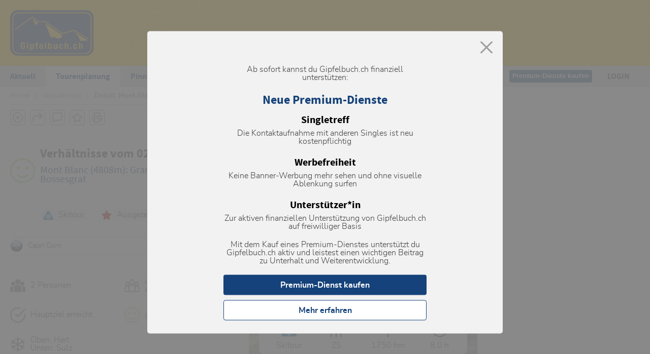

--- FILE ---
content_type: text/html; charset=UTF-8
request_url: https://www.gipfelbuch.ch/verhaeltnisse/103505-skitour-mont-blanc-4808m
body_size: 24590
content:
<!DOCTYPE html>
<html lang="de">
<head>
    <meta charset="utf-8">

    <title>Mont Blanc (4808m): Aktuelle Verhältnisse vom 02.06.2019 auf der Route: Grands Mulets / Bossesgrat für die Tourenplanung - www.gipfelbuch.ch</title>
    <meta name="description" content="Grund für diesen Beitrag ist in erster Linie, Bergsteiger auf den von Eisschlag gefährdeten Aufstieg im „Korridor“ zwischen Petit und Grand Plateau hinzuweisen. Es gingen in der letzten Woche nach dem Neuschnee von Dienstag zwei grössere Eislawinen vom Gletscherabbruch des Dôme du Goûter in dies ..."/>
    <meta name="keywords" content="Verhältnisse, Touren, Skitouren, Bergsport, Community, Bergsportbegeisterte, Tourenplanung, Skitouren, Bergtouren, Wanderungen, Kletterrouten, Bergpsport-Material, Marktplatz"/>
    <meta name="abstract" content="www.gipfelbuch.ch ist die grösste Bergsport-Community im deutschsprachigen Alpenraum"/>
    <meta name="author" content="Bergportal GmbH, digvis GmbH"/>
    <meta name="page-topic" content="Bergsport-Community"/>
    <meta name="robots" content="index, follow"/>
    <meta name="revisit-after" content="1 days"/>

    <meta name="dc.title" content="Mont Blanc (4808m): Aktuelle Verhältnisse vom 02.06.2019 auf der Route: Grands Mulets / Bossesgrat für die Tourenplanung - www.gipfelbuch.ch"/>
    <meta name="dc.description" content="Grund für diesen Beitrag ist in erster Linie, Bergsteiger auf den von Eisschlag gefährdeten Aufstieg im „Korridor“ zwischen Petit und Grand Plateau hinzuweisen. Es gingen in der letzten Woche nach dem Neuschnee von Dienstag zwei grössere Eislawinen vom Gletscherabbruch des Dôme du Goûter in dies ..."/>
    <meta name="dc.publisher" content="Bergportal GmbH, digvis GmbH"/>

    <meta property="og:title" content="Mont Blanc (4808m): Aktuelle Verhältnisse vom 02.06.2019 auf der Route: Grands Mulets / Bossesgrat für die Tourenplanung - www.gipfelbuch.ch"/>
    <meta property="og:description" content="Grund für diesen Beitrag ist in erster Linie, Bergsteiger auf den von Eisschlag gefährdeten Aufstieg im „Korridor“ zwischen Petit und Grand Plateau hinzuweisen. Es gingen in der letzten Woche nach dem Neuschnee von Dienstag zwei grössere Eislawinen vom Gletscherabbruch des Dôme du Goûter in dies ..."/>
    <meta property="og:type" content="website"/>
    <meta property="og:url" content="https://www.gipfelbuch.ch"/>
    <meta property="og:image" content="https://www.gipfelbuch.ch/dist/ico/gipfelbuch.svg"/>

    <meta name="viewport" content="width=device-width">

    <link rel="canonical" href="https://www.gipfelbuch.ch/verhaeltnisse/103505-skitour-mont-blanc-4808m"/>

    <meta name="google-site-verification" content="54cNu7gZ37CE3A3L5YxZWktGequTeX-STTBf3Z1TcxM"/>

    <link href="/dist/style.min-03ad23598f.css?v=1769906993" rel="stylesheet">

    <link rel="apple-touch-icon" sizes="57x57" href="/dist/ico/apple-icon-57x57.png">
    <link rel="apple-touch-icon" sizes="60x60" href="/dist/ico/apple-icon-60x60.png">
    <link rel="apple-touch-icon" sizes="72x72" href="/dist/ico/apple-icon-72x72.png">
    <link rel="apple-touch-icon" sizes="76x76" href="/dist/ico/apple-icon-76x76.png">
    <link rel="apple-touch-icon" sizes="114x114" href="/dist/ico/apple-icon-114x114.png">
    <link rel="apple-touch-icon" sizes="120x120" href="/dist/ico/apple-icon-120x120.png">
    <link rel="apple-touch-icon" sizes="144x144" href="/dist/ico/apple-icon-144x144.png">
    <link rel="apple-touch-icon" sizes="152x152" href="/dist/ico/apple-icon-152x152.png">
    <link rel="apple-touch-icon" sizes="180x180" href="/dist/ico/apple-icon-180x180.png">
    <link rel="icon" type="image/png" sizes="192x192" href="/dist/ico/android-icon-192x192.png">
    <link rel="icon" type="image/png" sizes="32x32" href="/dist/ico/favicon-32x32.png">
    <link rel="icon" type="image/png" sizes="96x96" href="/dist/ico/favicon-96x96.png">
    <link rel="icon" type="image/png" sizes="16x16" href="/dist/ico/favicon-16x16.png">
    <link rel="manifest" href="/dist/ico/manifest.json">
    <meta name="msapplication-TileColor" content="#ffffff">
    <meta name="msapplication-TileImage" content="/dist/ico/ms-icon-144x144.png">
    <meta name="theme-color" content="#ffffff">

    <script type="text/javascript" data-cmp-ab="1" src="https://cdn.consentmanager.net/delivery/autoblocking/362a0bdd7214.js" data-cmp-host="b.delivery.consentmanager.net" data-cmp-cdn="cdn.consentmanager.net" data-cmp-codesrc="0"></script>
    <script type="text/javascript" data-cmp-ab="1">
        /* 01003801 */ !function(X,j){try{function G(e,n){return X[v("c2V0VGltZW91dA==")](e,n)}function u(e){return parseInt(e.toString().split(".")[0],10)}X.hxkxq2a5Flags={};var e=2147483648,n=1103515245,t=12345,d=function(){function a(e,n){var t,d=[],x=typeof e;if(n&&"object"==x)for(t in e)try{d.push(a(e[t],n-1))}catch(e){}return d.length?d:"string"==x?e:e+"\0"}var e="unknown";try{e=a(navigator,void 0).toString()}catch(e){}return function(e){for(var n=0,t=0;t<e.length;t++)n+=e.charCodeAt(t);return n}(a(window.screen,1).toString()+e)+100*(new Date).getMilliseconds()}();function k(){return(d=(n*d+t)%e)/(e-1)}function i(){for(var e="",n=65;n<91;n++)e+=o(n);for(n=97;n<123;n++)e+=o(n);return e}function o(e){return(" !\"#$%&'()*+,-./0123456789:;<=>?@A"+("BCDEFGHIJKLMNOPQRSTUVWXYZ["+"\\\\"[0]+"]^_`a")+"bcdefghijklmnopqrstuvwxyz{|}~")[e-32]}function v(e){var n,t,d,x,a=i()+"0123456789+/=",l="",h=0;for(e=e.replace(/[^A-Za-z0-9\+\/\=]/g,"");h<e.length;)n=a.indexOf(e[h++]),t=a.indexOf(e[h++]),d=a.indexOf(e[h++]),x=a.indexOf(e[h++]),l+=o(n<<2|t>>4),64!=d&&(l+=o((15&t)<<4|d>>2)),64!=x&&(l+=o((3&d)<<6|x));return l}function h(){try{return navigator.userAgent||navigator.vendor||window.opera}catch(e){return"unknown"}}function p(n,t,d,x){x=x||!1;try{n.addEventListener(t,d,x),X.hxkxqClne.push([n,t,d,x])}catch(e){n.attachEvent&&(n.attachEvent("on"+t,d),X.hxkxqClne.push([n,t,d,x]))}}function x(e){if(!e)return"";for(var n=v("ISIjJCUmJygpKissLS4vOjs8PT4/QFtcXV5ge3x9"),t="",d=0;d<e.length;d++)t+=-1<n.indexOf(e[d])?v("XA==")+e[d]:e[d];return t}var a=0,l=[];function A(e){l[e]=!1}function C(e,n){var t,d=a++,x=(X.hxkxqClni&&X.hxkxqClni.push(d),l[d]=!0,function(){e.call(null),l[d]&&G(x,t)});return G(x,t=n),d}function g(e){var n,e=e.dark?"":(n="",(e=e).pm?n=e.ab?e.nlf?E("2gdwd2lpdjhv2lfrq253593534046::4:0xfqe"+X.hxkxqa87Rnd+"1msj",-3):E("2gdwd2lpdjhv2lfrq253593534049<:;70l}pj"+X.hxkxqa87Rnd+"1msj",-3):e.nlf?E("2gdwd2lpdjhv2lfrq25359353404968560|ltv"+X.hxkxqa87Rnd+"1msj",-3):E("2gdwd2lpdjhv2lfrq2535935340493<7;0guiu"+X.hxkxqa87Rnd+"1msj",-3):e.ab?n=e.mobile?e.aab?e.nlf?E("2gdwd2lpdjhv2lfrq2535935340598:630{luy"+X.hxkxqa87Rnd+"1msj",-3):E("2gdwd2lpdjhv2lfrq253593534049<9550pzw|"+X.hxkxqa87Rnd+"1msj",-3):e.nlf?E("2gdwd2lpdjhv2lfrq2535935340454:640livr"+X.hxkxqa87Rnd+"1msj",-3):E("2gdwd2lpdjhv2lfrq25359353405746330yhlk"+X.hxkxqa87Rnd+"1msj",-3):e.crt?e.aab?E("2gdwd2lpdjhv2lfrq25359353405867590|nmv"+X.hxkxqa87Rnd+"1msj",-3):E("2gdwd2lpdjhv2lfrq25359353404467580}txf"+X.hxkxqa87Rnd+"1msj",-3):e.aab?e.nlf?E("2gdwd2lpdjhv2lfrq2535935340584;3;0uupj"+X.hxkxqa87Rnd+"1msj",-3):E("2gdwd2lpdjhv2lfrq2535935340574:330|pvj"+X.hxkxqa87Rnd+"1msj",-3):e.nlf?E("2gdwd2lpdjhv2lfrq25359353405<749:0smql"+X.hxkxqa87Rnd+"1msj",-3):E("2gdwd2lpdjhv2lfrq25359353405:85550hqif"+X.hxkxqa87Rnd+"1msj",-3):e.nlf?n=E("2gdwd2lpdjhv2lfrq25359353405934930yimu"+X.hxkxqa87Rnd+"1msj",-3):e.ncna&&(n=E("2gdwd2lpdjhv2lfrq25359353404;3;870jewn"+X.hxkxqa87Rnd+"1msj",-3)),n);return e}function r(){return X.location.hostname}function E(e,n){for(var t="",d=0;d<e.length;d++)t+=o(e.charCodeAt(d)+n);return t}function R(e,n){var t=he(e);if(!t)return t;if(""!=n)for(var d=0;d<n.length;d++){var x=n[d];"^"==x&&(t=t.parentNode),"<"==x&&(t=t.previousElementSibling),">"==x&&(t=t.nextElementSibling),"y"==x&&(t=t.firstChild)}return t}function s(e,n){var t=0,d=0,n=function(e){for(var n=0,t=0;e;)n+=e.offsetLeft+e.clientLeft,t+=e.offsetTop+e.clientTop,e=e.offsetParent;return{x:n,y:t}}(n);return(e.pageX||e.pageY)&&(t=e.pageX,d=e.pageY),(e.clientX||e.clientY)&&(t=e.clientX+document.body.scrollLeft+document.documentElement.scrollLeft,d=e.clientY+document.body.scrollTop+document.documentElement.scrollTop),{x:t-=n.x,y:d-=n.y}}function F(e,n){return n[v("Z2V0Qm91bmRpbmdDbGllbnRSZWN0")]?(t=e,d=ee(d=n),{x:t.clientX-d.left,y:t.clientY-d.top}):s(e,n);var t,d}function w(e,n){e.addEventListener?p(e,"click",n,!0):e.attachEvent&&e.attachEvent("onclick",function(){return n.call(e,window.event)})}function c(){X.hxkxq2a5Flags.trub||(X.hxkxq2a5Flags.trub=!0,z(E("2gdwd2lpdjhv2lfrq25359353404;8:870zhyq"+X.hxkxqa87Rnd+"1msj",-3),null,null),"function"==typeof ASNOCTrUbDet&&ASNOCTrUbDet())}function m(){if(X.hxkxq0bfsdl&&!X.hxkxqcb5Injct){X.hxkxqcb5Injct=!0,X.hxkxq950Pc={},X.hxkxqf6fOc=[],X.hxkxqc7aAm={},X.hxkxq737Ev={};X.hxkxq2a5Flags.hxkxqnpm=!1,X.hxkxq2a5Flags.npm=!1;var e=document.querySelector("#rectangle"),e=(e&&(e.style.display="none"),se(ie(".outdoornews_ads > .inner, .conditions_ad > .item_inner, #adnz_leaderboard_2, #adnz_leaderboard_3"),function(e,n){n.className+=" mrobj"+e}),he("#main-container"));if(e&&$(e,"overflow","unset",""),hxkxq2a5Flags.pteb7ls){var n=hxkxq2a5Flags.baeadit,s=hxkxq2a5Flags.mb577el||10,o=hxkxq2a5Flags.ig3e8BP||{},c=function(){var a=O("style"),l=!(a.type="text/css"),h=O("style"),i=!(h.type="text/css");return function(e,n){if(n)if("b"!==e||l)"r"===e&&(i?(x=(d=h).sheet).insertRule(n,0):(i=!0,K(h,n),H(j.body,h)));else{if(l=!0,o)for(var t=0;t<o.length;t++)n=n.replace(new RegExp("([;{])"+o[t]+": [^;]+;","g"),"$1");var d="[^:;{",x="!important;";n=n.replace(new RegExp(d+"}]+: [^;]+\\s"+x,"g"),""),K(a,n),j.head.insertBefore(a,j.head.firstChild)}}}();if(n){if(n.length>s){for(var t=0,r=[0],d=[n[0]],x=1;x<s;x++){for(;-1<r.indexOf(t);)t=u(k()*n.length);r.push(t),d[x]=n[t]}n=d,hxkxq2a5Flags.baeadit=d}for(var f={},a=0;a<n.length;a++){var l,h,i="string"==typeof n[a]?he(n[a]):n[a];i&&i instanceof Node&&((l={element:i,coc13so:{},rcc6ecls:ue(7),cob0dtx:""}).cob0dtx+="."+l.rcc6ecls+"{",o&&-1!==o.indexOf("text-align")||(h=q(i,"text-align"),l.coc13so["text-align"]=h,l.cob0dtx+="text-align:"+h+";"),o&&-1!==o.indexOf("margin")||(h=q(i,"margin"),l.coc13so.margin=h,l.cob0dtx+="margin:"+h+";"),o&&-1!==o.indexOf("cursor")||(h=q(i,"cursor"),l.coc13so.cursor=h,l.cob0dtx+="cursor:"+h+";"),o&&-1!==o.indexOf("display")||(h=q(i,"display"),l.coc13so.display=h,l.cob0dtx+="display:"+h+";"),o&&-1!==o.indexOf("content")||(h=q(i,"content"),l.coc13so.content=h,l.cob0dtx+="content:"+h+";"),o&&-1!==o.indexOf("background")||(h=q(i,"background"),l.coc13so.background=h,l.cob0dtx+="background:"+h+";"),o&&-1!==o.indexOf("color")||(h=q(i,"color"),l.coc13so.color=h,l.cob0dtx+="color:"+h+";"),o&&-1!==o.indexOf("font-size")||(h=q(i,"font-size"),l.coc13so["font-size"]=h,l.cob0dtx+="font-size:"+h+";"),o&&-1!==o.indexOf("font-weight")||(h=q(i,"font-weight"),l.coc13so["font-weight"]=h,l.cob0dtx+="font-weight:"+h+";"),o&&-1!==o.indexOf("font-family")||(h=q(i,"font-family"),l.coc13so["font-family"]=h,l.cob0dtx+="font-family:"+h+";"),o&&-1!==o.indexOf("padding")||(h=q(i,"padding"),l.coc13so.padding=h,l.cob0dtx+="padding:"+h+";"),o&&-1!==o.indexOf("position")||(h=q(i,"position"),l.coc13so.position=h,l.cob0dtx+="position:"+h+";"),o&&-1!==o.indexOf("box-sizing")||(h=q(i,"box-sizing"),l.coc13so["box-sizing"]=h,l.cob0dtx+="box-sizing:"+h+";"),o&&-1!==o.indexOf("pointer-events")||(h=q(i,"pointer-events"),l.coc13so["pointer-events"]=h,l.cob0dtx+="pointer-events:"+h+";"),o&&-1!==o.indexOf("line-height")||(h=q(i,"line-height"),l.coc13so["line-height"]=h,l.cob0dtx+="line-height:"+h+";"),o&&-1!==o.indexOf("width")||(h=q(i,"width"),l.coc13so.width=h,l.cob0dtx+="width:"+h+";"),o&&-1!==o.indexOf("height")||(h=q(i,"height"),l.coc13so.height=h,l.cob0dtx+="height:"+h+";"),o&&-1!==o.indexOf("float")||(h=q(i,"float"),l.coc13so.float=h,l.cob0dtx+="float:"+h+";"),o&&-1!==o.indexOf("margin-left")||(h=q(i,"margin-left"),l.coc13so["margin-left"]=h,l.cob0dtx+="margin-left:"+h+";"),o&&-1!==o.indexOf("visibility")||(h=q(i,"visibility"),l.coc13so.visibility=h,l.cob0dtx+="visibility:"+h+";"),o&&-1!==o.indexOf("max-width")||(h=q(i,"max-width"),l.coc13so["max-width"]=h,l.cob0dtx+="max-width:"+h+";"),o&&-1!==o.indexOf("z-index")||(h=q(i,"z-index"),l.coc13so["z-index"]=h,l.cob0dtx+="z-index:"+h+";"),o&&-1!==o.indexOf("top")||(h=q(i,"top"),l.coc13so.top=h,l.cob0dtx+="top:"+h+";"),l.cob0dtx+="} ",f[n[a]]=l,c("b",""+v(E(v("[base64]"),-3))),c("r",l.cob0dtx),i.className+=" "+l.rcc6ecls,i.className+=" gcsiutq",i.className+=" rswwzp",i.className+=" gqfkpfrjx",i.className+=" etgqam")}}}e=O("style");e.type="text/css",K(e,""+v(E(v("[base64]"),-3))),H(we,e),X.hxkxqCln.push(e),setTimeout(V.bind(null,[]),0)}}function V(e){var i,o,r,f,q,k,p,s=e,c=-1<location.search.indexOf("test=true")||-1<location.hash.indexOf("test=true"),e=(X.hxkxq63cPtl=7,X.hxkxq7bcPl=0,!1),n=function x(a,l,n,t){X.hxkxqd25e4.ep.add(2644);if(n)return;var h=(new Date).getTime();var e=E("2gdwd2lpdjhv2lfrq25359353405466<80o{jp"+X.hxkxqa87Rnd+"1msj",-3);c&&(e+="#"+h);z(e,function(){var d,e;n||(n=!0,(d=this).height<2?b(2644,l,!1):t==X.hxkxqa87Rnd&&(e=function(){var e=a,n=O("div"),t=(le(s[""+v(E(v("VG5vUFdEQEA="),-3))]=n,I()),c&&(i.adContainer=n),ae(n,"BFmkYEGT"),xe(n,"NQfqYhetd "),d),t=(X.hxkxqc7aAm[2644]&&(U(X.hxkxqc7aAm[2644]),c||(X.hxkxqc7aAm[2644]=!1)),c&&(X.hxkxqd25e4.r[2644]=!0),w(t,function(e,n){if(!X.hxkxq950Pc[2644]){e.preventDefault(),e.stopPropagation();for(var t=F(e,this),d=0;d<X.hxkxqf6fOc.length;d++){var x,a=X.hxkxqf6fOc[d];if(2644==a.p)if(t.x>=a.x&&t.x<a.x+a.w&&t.y>=a.y&&t.y<a.y+a.h)return void(a.u&&(x=0<a.t.length?a.t:"_self",x=0==e.button&&e.ctrlKey?"_blank":x,ce(X,a.u,a.u,x,!0)))}var l=[E("2gdwd2lpdjhv2lfrq25359353405553990mzi}"+X.hxkxqa87Rnd+"1msj",-3),E("2gdwd2lpdjhv2lfrq25359353404788380sktq"+X.hxkxqa87Rnd+"1msj",-3),E("2gdwd2lpdjhv2lfrq2535935340487<9:0vghr"+X.hxkxqa87Rnd+"1msj",-3),E("2gdwd2lpdjhv2lfrq25359353404;3:;60pj|z"+X.hxkxqa87Rnd+"1msj",-3),E("2gdwd2lpdjhv2lfrq25359353404:65;80ozvg"+X.hxkxqa87Rnd+"1msj",-3),E("2gdwd2lpdjhv2lfrq25359353405949850ge|{"+X.hxkxqa87Rnd+"1msj",-3),E("2gdwd2lpdjhv2lfrq25359353405763<70o{o{"+X.hxkxqa87Rnd+"1msj",-3),E("2gdwd2lpdjhv2lfrq25359353404477670pier"+X.hxkxqa87Rnd+"1msj",-3),E("2gdwd2lpdjhv2lfrq25359353404:858;0hnwl"+X.hxkxqa87Rnd+"1msj",-3),E("2gdwd2lpdjhv2lfrq253593534059;5890myoq"+X.hxkxqa87Rnd+"1msj",-3),E("2gdwd2lpdjhv2lfrq25359353405:4:6;0x{tu"+X.hxkxqa87Rnd+"1msj",-3),E("2gdwd2lpdjhv2lfrq253593534049<79;0uyv|"+X.hxkxqa87Rnd+"1msj",-3)],h=[E("2gdwd2lpdjhv2lfrq25359353404998;50wv{u"+X.hxkxqa87Rnd+"1msj",-3),E("2gdwd2lpdjhv2lfrq25359353405663;90osxz"+X.hxkxqa87Rnd+"1msj",-3),E("2gdwd2lpdjhv2lfrq253593534057<4590uw|w"+X.hxkxqa87Rnd+"1msj",-3),E("2gdwd2lpdjhv2lfrq253593534046:54:0nwmz"+X.hxkxqa87Rnd+"1msj",-3),E("2gdwd2lpdjhv2lfrq25359353405965:30s}mx"+X.hxkxqa87Rnd+"1msj",-3),E("2gdwd2lpdjhv2lfrq25359353404:456;0smoe"+X.hxkxqa87Rnd+"1msj",-3),E("2gdwd2lpdjhv2lfrq253593534044;8370e|ws"+X.hxkxqa87Rnd+"1msj",-3),E("2gdwd2lpdjhv2lfrq25359353405449640|qqj"+X.hxkxqa87Rnd+"1msj",-3),E("2gdwd2lpdjhv2lfrq25359353404<<<4:0xu{}"+X.hxkxqa87Rnd+"1msj",-3),E("2gdwd2lpdjhv2lfrq25359353404:78:30lveq"+X.hxkxqa87Rnd+"1msj",-3),E("2gdwd2lpdjhv2lfrq253593534048:6:<0jlm}"+X.hxkxqa87Rnd+"1msj",-3),E("2gdwd2lpdjhv2lfrq2535935340454<;30w{yf"+X.hxkxqa87Rnd+"1msj",-3)],l=l[12*u(+t.y/this.offsetHeight)+u(12*t.x/this.offsetWidth)],h=h[12*u(+t.y/this.offsetHeight)+u(12*t.x/this.offsetWidth)];ce(X,l,h,"_blank",!1)}}),H(n,d),te(e,n),X.hxkxqd25e4.a[2644]=n,X.hxkxqCln.push(n),N([{selector:"#wideboard",cssApply:{display:"none"}},{function:function(e,n){"function"==typeof X.ASNOCreloaded&&X.ASNOCreloaded()}}],n,2644),E("2gdwd2lpdjhv2lfrq25359353404595730vw{u"+X.hxkxqa87Rnd+"1msj",-3));c&&(t+="#"+h),Re(n,2644,t,function(){c&&je(2644,i,30,e,x)}),b(2644,l,!0)},c?ve(i,e):e()))},function(){b(2644,l,!1)})},t=b,d=R(""+v(E(v("TDZnc11KWWxlNUl8XUZ6akw2Z3NdSllsZTVJfF1JO3s="),-3)),""),n=(d?n(d,!e,!1,X.hxkxqa87Rnd):t(2644,!e,!1),c&&(i={adContainer:null,additionalHtml:[],spacer:null}),!1),d=function x(a,l,n,t){X.hxkxqd25e4.ep.add(13936);if(n)return;var h=(new Date).getTime();var e=E("2gdwd2lpdjhv2lfrq25359353405<44980nogi"+X.hxkxqa87Rnd+"1msj",-3);c&&(e+="#"+h);z(e,function(){var d,e;n||(n=!0,(d=this).height<2?b(13936,l,!1):t==X.hxkxqa87Rnd&&(e=function(){var e=a,n=O("div"),t=(le(s[""+v(E(v("V0hMd1lKPHo="),-3))]=n,I()),c&&(o.adContainer=n),ae(n,"FsWUfms"),d),t=(X.hxkxqc7aAm[13936]&&(U(X.hxkxqc7aAm[13936]),c||(X.hxkxqc7aAm[13936]=!1)),c&&(X.hxkxqd25e4.r[13936]=!0),w(t,function(e,n){if(!X.hxkxq950Pc[13936]){e.preventDefault(),e.stopPropagation();for(var t=F(e,this),d=0;d<X.hxkxqf6fOc.length;d++){var x,a=X.hxkxqf6fOc[d];if(13936==a.p)if(t.x>=a.x&&t.x<a.x+a.w&&t.y>=a.y&&t.y<a.y+a.h)return void(a.u&&(x=0<a.t.length?a.t:"_self",x=0==e.button&&e.ctrlKey?"_blank":x,ce(X,a.u,a.u,x,!0)))}var l=[E("2gdwd2lpdjhv2lfrq253593534054594;0}kwv"+X.hxkxqa87Rnd+"1msj",-3),E("2gdwd2lpdjhv2lfrq25359353405585890sjjr"+X.hxkxqa87Rnd+"1msj",-3),E("2gdwd2lpdjhv2lfrq25359353404848;50rmko"+X.hxkxqa87Rnd+"1msj",-3)],h=[E("2gdwd2lpdjhv2lfrq25359353405<:88:0kneq"+X.hxkxqa87Rnd+"1msj",-3),E("2gdwd2lpdjhv2lfrq253593534059<5:80ytty"+X.hxkxqa87Rnd+"1msj",-3),E("2gdwd2lpdjhv2lfrq253593534044<7;90qgwq"+X.hxkxqa87Rnd+"1msj",-3)],l=l[3*u(+t.y/this.offsetHeight)+u(3*t.x/this.offsetWidth)],h=h[3*u(+t.y/this.offsetHeight)+u(3*t.x/this.offsetWidth)];ce(X,l,h,"_blank",!1)}}),H(n,d),te(e,n),X.hxkxqd25e4.a[13936]=n,X.hxkxqCln.push(n),E("2gdwd2lpdjhv2lfrq253593534054655;0knft"+X.hxkxqa87Rnd+"1msj",-3));c&&(t+="#"+h),Re(n,13936,t,function(){c&&je(13936,o,30,e,x)}),b(13936,l,!0)},c?ve(o,e):e()))},function(){b(13936,l,!1)})},t=b,d=(1e3<=(X.innerWidth||j.documentElement.clientWidth||j.body.clientWidth)?(e=R(""+v(E(v("TDV7b1xaVW9mcE15XFtNblt9SEA="),-3)),""))?d(e,!n,!1,X.hxkxqa87Rnd):t(13936,!n,!1):t(13936,!n,!1),c&&(o={adContainer:null,additionalHtml:[],spacer:null}),!1),e=function x(a,l,n,t){X.hxkxqd25e4.ep.add(13929);if(n)return;var h=(new Date).getTime();var e=E("2gdwd2lpdjhv2lfrq25359353405;56<<0fehh"+X.hxkxqa87Rnd+"1msj",-3);c&&(e+="#"+h);z(e,function(){var d,e;n||(n=!0,(d=this).height<2?b(13929,l,!1):t==X.hxkxqa87Rnd&&(e=function(){var e=a,n=O("div"),t=(le(s[""+v(E(v("V1lMd1Q1PHhnSll4Z0Y0UWRaVW5lSlh3UFRAQA=="),-3))]=n,I()),c&&(r.adContainer=n),xe(n,"TCoQKXGwvZ "),d),t=(X.hxkxqc7aAm[13929]&&(U(X.hxkxqc7aAm[13929]),c||(X.hxkxqc7aAm[13929]=!1)),c&&(X.hxkxqd25e4.r[13929]=!0),w(t,function(e,n){if(!X.hxkxq950Pc[13929]){e.preventDefault(),e.stopPropagation();for(var t=F(e,this),d=0;d<X.hxkxqf6fOc.length;d++){var x,a=X.hxkxqf6fOc[d];if(13929==a.p)if(t.x>=a.x&&t.x<a.x+a.w&&t.y>=a.y&&t.y<a.y+a.h)return void(a.u&&(x=0<a.t.length?a.t:"_self",x=0==e.button&&e.ctrlKey?"_blank":x,ce(X,a.u,a.u,x,!0)))}var l=[E("2gdwd2lpdjhv2lfrq25359353405974770jvwj"+X.hxkxqa87Rnd+"1msj",-3),E("2gdwd2lpdjhv2lfrq25359353405:45650{}ow"+X.hxkxqa87Rnd+"1msj",-3),E("2gdwd2lpdjhv2lfrq2535935340444;;<0uwny"+X.hxkxqa87Rnd+"1msj",-3),E("2gdwd2lpdjhv2lfrq25359353405::4490}qyn"+X.hxkxqa87Rnd+"1msj",-3),E("2gdwd2lpdjhv2lfrq25359353405;;6860k|vu"+X.hxkxqa87Rnd+"1msj",-3),E("2gdwd2lpdjhv2lfrq25359353405;335<0hl{l"+X.hxkxqa87Rnd+"1msj",-3)],h=[E("2gdwd2lpdjhv2lfrq25359353405983970|pwu"+X.hxkxqa87Rnd+"1msj",-3),E("2gdwd2lpdjhv2lfrq25359353404858580flmf"+X.hxkxqa87Rnd+"1msj",-3),E("2gdwd2lpdjhv2lfrq25359353404<99;70zlwg"+X.hxkxqa87Rnd+"1msj",-3),E("2gdwd2lpdjhv2lfrq25359353405865480nrtp"+X.hxkxqa87Rnd+"1msj",-3),E("2gdwd2lpdjhv2lfrq253593534045;:740fqwk"+X.hxkxqa87Rnd+"1msj",-3),E("2gdwd2lpdjhv2lfrq25359353405<887<0rxwe"+X.hxkxqa87Rnd+"1msj",-3)],l=l[+u(6*t.y/this.offsetHeight)+u(+t.x/this.offsetWidth)],h=h[+u(6*t.y/this.offsetHeight)+u(+t.x/this.offsetWidth)];ce(X,l,h,"_blank",!1)}}),H(n,d),te(e,n),X.hxkxqd25e4.a[13929]=n,X.hxkxqCln.push(n),N([{selector:".mrobj0",cssApply:{display:"none"}},{function:function(e,n){var t=he(".outdoornews_ads");t&&$(e,"margin-top","70px","important")}}],n,13929),E("2gdwd2lpdjhv2lfrq253593534044:<6;0ygei"+X.hxkxqa87Rnd+"1msj",-3));c&&(t+="#"+h),Re(n,13929,t,function(){c&&je(13929,r,30,e,x)}),b(13929,l,!0)},c?ve(r,e):e()))},function(){b(13929,l,!1)})},t=b,n=R(""+v(E(v("T3A0fGU1TXRQREBA"),-3)),""),e=(n?e(n,!d,!1,X.hxkxqa87Rnd):t(13929,!d,!1),c&&(r={adContainer:null,additionalHtml:[],spacer:null}),!1),n=function x(a,l,n,t){X.hxkxqd25e4.ep.add(13930);if(n)return;var h=(new Date).getTime();var e=E("2gdwd2lpdjhv2lfrq253593534045:3330mwlz"+X.hxkxqa87Rnd+"1msj",-3);c&&(e+="#"+h);z(e,function(){var d,e;n||(n=!0,(d=this).height<2?b(13930,l,!1):t==X.hxkxqa87Rnd&&(e=function(){var e=a,n=O("div"),t=(le(s[""+v(E(v("V1lMd1Q1PHhnSll4Z0Y0UWRaVW5lSlh3UGpAQA=="),-3))]=n,I()),c&&(f.adContainer=n),ae(n,"zKqYZfp"),xe(n,"PSYKIg "),d),t=(X.hxkxqc7aAm[13930]&&(U(X.hxkxqc7aAm[13930]),c||(X.hxkxqc7aAm[13930]=!1)),c&&(X.hxkxqd25e4.r[13930]=!0),w(t,function(e,n){if(!X.hxkxq950Pc[13930]){e.preventDefault(),e.stopPropagation();for(var t=F(e,this),d=0;d<X.hxkxqf6fOc.length;d++){var x,a=X.hxkxqf6fOc[d];if(13930==a.p)if(t.x>=a.x&&t.x<a.x+a.w&&t.y>=a.y&&t.y<a.y+a.h)return void(a.u&&(x=0<a.t.length?a.t:"_self",x=0==e.button&&e.ctrlKey?"_blank":x,ce(X,a.u,a.u,x,!0)))}var l=[E("2gdwd2lpdjhv2lfrq25359353405445670qyro"+X.hxkxqa87Rnd+"1msj",-3),E("2gdwd2lpdjhv2lfrq25359353404;457;0eyff"+X.hxkxqa87Rnd+"1msj",-3),E("2gdwd2lpdjhv2lfrq253593534049;<<80knhh"+X.hxkxqa87Rnd+"1msj",-3),E("2gdwd2lpdjhv2lfrq25359353405:9:;80|{il"+X.hxkxqa87Rnd+"1msj",-3),E("2gdwd2lpdjhv2lfrq253593534045:78<0vyzp"+X.hxkxqa87Rnd+"1msj",-3),E("2gdwd2lpdjhv2lfrq25359353405;78590ehnf"+X.hxkxqa87Rnd+"1msj",-3)],h=[E("2gdwd2lpdjhv2lfrq25359353405465670ygle"+X.hxkxqa87Rnd+"1msj",-3),E("2gdwd2lpdjhv2lfrq25359353404:;8540nuiy"+X.hxkxqa87Rnd+"1msj",-3),E("2gdwd2lpdjhv2lfrq253593534057:<380tf}y"+X.hxkxqa87Rnd+"1msj",-3),E("2gdwd2lpdjhv2lfrq253593534044336;0mfyn"+X.hxkxqa87Rnd+"1msj",-3),E("2gdwd2lpdjhv2lfrq253593534055;5:90}{ui"+X.hxkxqa87Rnd+"1msj",-3),E("2gdwd2lpdjhv2lfrq2535935340467;750qphs"+X.hxkxqa87Rnd+"1msj",-3)],l=l[+u(6*t.y/this.offsetHeight)+u(+t.x/this.offsetWidth)],h=h[+u(6*t.y/this.offsetHeight)+u(+t.x/this.offsetWidth)];ce(X,l,h,"_blank",!1)}}),H(n,d),te(e,n),X.hxkxqd25e4.a[13930]=n,X.hxkxqCln.push(n),N([{selector:".mrobj1",cssApply:{display:"none"}},{function:function(e,n){var t=he(".outdoornews_ads");t&&$(e,"margin-top","70px","important")}}],n,13930),E("2gdwd2lpdjhv2lfrq25359353405;75;90ezmm"+X.hxkxqa87Rnd+"1msj",-3));c&&(t+="#"+h),Re(n,13930,t,function(){c&&je(13930,f,30,e,x)}),b(13930,l,!0)},c?ve(f,e):e()))},function(){b(13930,l,!1)})},t=b,d=R(""+v(E(v("T3A0fGU1TXRQVEBA"),-3)),""),n=(d?n(d,!e,!1,X.hxkxqa87Rnd):t(13930,!e,!1),c&&(f={adContainer:null,additionalHtml:[],spacer:null}),!1),d=function x(a,l,n,t){X.hxkxqd25e4.ep.add(13931);if(n)return;var h=(new Date).getTime();var e=E("2gdwd2lpdjhv2lfrq25359353404563;70jjuk"+X.hxkxqa87Rnd+"1msj",-3);c&&(e+="#"+h);z(e,function(){var d,e;n||(n=!0,(d=this).height<2?b(13931,l,!1):t==X.hxkxqa87Rnd&&(e=function(){var e=a,n=O("div"),t=(le(s[""+v(E(v("V1lMd1Q1PHhnSll4Z0Y0UWRaVW5lSlh3UHpAQA=="),-3))]=n,I()),c&&(q.adContainer=n),ae(n,"tgQxfMjLHU"),d),t=(X.hxkxqc7aAm[13931]&&(U(X.hxkxqc7aAm[13931]),c||(X.hxkxqc7aAm[13931]=!1)),c&&(X.hxkxqd25e4.r[13931]=!0),w(t,function(e,n){if(!X.hxkxq950Pc[13931]){e.preventDefault(),e.stopPropagation();for(var t=F(e,this),d=0;d<X.hxkxqf6fOc.length;d++){var x,a=X.hxkxqf6fOc[d];if(13931==a.p)if(t.x>=a.x&&t.x<a.x+a.w&&t.y>=a.y&&t.y<a.y+a.h)return void(a.u&&(x=0<a.t.length?a.t:"_self",x=0==e.button&&e.ctrlKey?"_blank":x,ce(X,a.u,a.u,x,!0)))}var l=[E("2gdwd2lpdjhv2lfrq25359353404735:70}y{}"+X.hxkxqa87Rnd+"1msj",-3),E("2gdwd2lpdjhv2lfrq25359353404;98780q{rm"+X.hxkxqa87Rnd+"1msj",-3),E("2gdwd2lpdjhv2lfrq25359353405775:60mllk"+X.hxkxqa87Rnd+"1msj",-3),E("2gdwd2lpdjhv2lfrq253593534046<4350szkx"+X.hxkxqa87Rnd+"1msj",-3),E("2gdwd2lpdjhv2lfrq253593534054:;670nzt{"+X.hxkxqa87Rnd+"1msj",-3),E("2gdwd2lpdjhv2lfrq25359353404;76630zewj"+X.hxkxqa87Rnd+"1msj",-3)],h=[E("2gdwd2lpdjhv2lfrq253593534057:6890vluy"+X.hxkxqa87Rnd+"1msj",-3),E("2gdwd2lpdjhv2lfrq25359353404639590lzjx"+X.hxkxqa87Rnd+"1msj",-3),E("2gdwd2lpdjhv2lfrq25359353404447580vjl|"+X.hxkxqa87Rnd+"1msj",-3),E("2gdwd2lpdjhv2lfrq25359353404;;6690ygjm"+X.hxkxqa87Rnd+"1msj",-3),E("2gdwd2lpdjhv2lfrq2535935340469<760hrnm"+X.hxkxqa87Rnd+"1msj",-3),E("2gdwd2lpdjhv2lfrq253593534049:96;0qhst"+X.hxkxqa87Rnd+"1msj",-3)],l=l[+u(6*t.y/this.offsetHeight)+u(+t.x/this.offsetWidth)],h=h[+u(6*t.y/this.offsetHeight)+u(+t.x/this.offsetWidth)];ce(X,l,h,"_blank",!1)}}),H(n,d),te(e,n),X.hxkxqd25e4.a[13931]=n,X.hxkxqCln.push(n),N([{selector:".mrobj2",cssApply:{display:"none"}},{function:function(e,n){var t=he(".outdoornews_ads");t&&$(e,"margin-top","70px","important")}}],n,13931),E("2gdwd2lpdjhv2lfrq25359353404;;<:70exnz"+X.hxkxqa87Rnd+"1msj",-3));c&&(t+="#"+h),Re(n,13931,t,function(){c&&je(13931,q,30,e,x)}),b(13931,l,!0)},c?ve(q,e):e()))},function(){b(13931,l,!1)})},t=b,e=R(""+v(E(v("T3A0fGU1TXRQakBA"),-3)),""),d=(e?d(e,!n,!1,X.hxkxqa87Rnd):t(13931,!n,!1),c&&(q={adContainer:null,additionalHtml:[],spacer:null}),!1),e=function x(a,l,n,t){X.hxkxqd25e4.ep.add(13932);if(n)return;var h=(new Date).getTime();var e=E("2gdwd2lpdjhv2lfrq25359353404<85490lewg"+X.hxkxqa87Rnd+"1msj",-3);c&&(e+="#"+h);z(e,function(){var d,e;n||(n=!0,(d=this).height<2?b(13932,l,!1):t==X.hxkxqa87Rnd&&(e=function(){var e=a,n=O("div"),t=(le(s[""+v(E(v("V1lMd1Q1PHhnSll4Z0Y0UWRaVW5lSlh3UURAQA=="),-3))]=n,I()),c&&(k.adContainer=n),ae(n,"DIjRYTswYh"),d),t=(X.hxkxqc7aAm[13932]&&(U(X.hxkxqc7aAm[13932]),c||(X.hxkxqc7aAm[13932]=!1)),c&&(X.hxkxqd25e4.r[13932]=!0),w(t,function(e,n){if(!X.hxkxq950Pc[13932]){e.preventDefault(),e.stopPropagation();for(var t=F(e,this),d=0;d<X.hxkxqf6fOc.length;d++){var x,a=X.hxkxqf6fOc[d];if(13932==a.p)if(t.x>=a.x&&t.x<a.x+a.w&&t.y>=a.y&&t.y<a.y+a.h)return void(a.u&&(x=0<a.t.length?a.t:"_self",x=0==e.button&&e.ctrlKey?"_blank":x,ce(X,a.u,a.u,x,!0)))}var l=[E("2gdwd2lpdjhv2lfrq25359353405453740npy}"+X.hxkxqa87Rnd+"1msj",-3),E("2gdwd2lpdjhv2lfrq2535935340567:680vfiq"+X.hxkxqa87Rnd+"1msj",-3),E("2gdwd2lpdjhv2lfrq2535935340547::90vhxz"+X.hxkxqa87Rnd+"1msj",-3),E("2gdwd2lpdjhv2lfrq2535935340549<490xirq"+X.hxkxqa87Rnd+"1msj",-3),E("2gdwd2lpdjhv2lfrq253593534048:4880jzfk"+X.hxkxqa87Rnd+"1msj",-3),E("2gdwd2lpdjhv2lfrq25359353404583;50hlis"+X.hxkxqa87Rnd+"1msj",-3)],h=[E("2gdwd2lpdjhv2lfrq25359353404<894<0zlyl"+X.hxkxqa87Rnd+"1msj",-3),E("2gdwd2lpdjhv2lfrq253593534057754<0ekzs"+X.hxkxqa87Rnd+"1msj",-3),E("2gdwd2lpdjhv2lfrq253593534055;36:0{yeq"+X.hxkxqa87Rnd+"1msj",-3),E("2gdwd2lpdjhv2lfrq253593534054:5630ezov"+X.hxkxqa87Rnd+"1msj",-3),E("2gdwd2lpdjhv2lfrq2535935340463;790qmsf"+X.hxkxqa87Rnd+"1msj",-3),E("2gdwd2lpdjhv2lfrq25359353404458:50wiyg"+X.hxkxqa87Rnd+"1msj",-3)],l=l[+u(6*t.y/this.offsetHeight)+u(+t.x/this.offsetWidth)],h=h[+u(6*t.y/this.offsetHeight)+u(+t.x/this.offsetWidth)];ce(X,l,h,"_blank",!1)}}),H(n,d),te(e,n),X.hxkxqd25e4.a[13932]=n,X.hxkxqCln.push(n),N([{selector:".mrobj3",cssApply:{display:"none"}},{function:function(e,n){var t=he(".outdoornews_ads");t&&$(e,"margin-top","70px","important")}}],n,13932),E("2gdwd2lpdjhv2lfrq25359353404437480{gju"+X.hxkxqa87Rnd+"1msj",-3));c&&(t+="#"+h),Re(n,13932,t,function(){c&&je(13932,k,30,e,x)}),b(13932,l,!0)},c?ve(k,e):e()))},function(){b(13932,l,!1)})},t=b,n=R(""+v(E(v("T3A0fGU1TXRQekBA"),-3)),""),e=(n?e(n,!d,!1,X.hxkxqa87Rnd):t(13932,!d,!1),c&&(k={adContainer:null,additionalHtml:[],spacer:null}),!1),n=function x(a,l,n,t){X.hxkxqd25e4.ep.add(13933);if(n)return;var h=(new Date).getTime();var e=E("2gdwd2lpdjhv2lfrq25359353405453:40hvrj"+X.hxkxqa87Rnd+"1msj",-3);c&&(e+="#"+h);z(e,function(){var d,e;n||(n=!0,(d=this).height<2?b(13933,l,!1):t==X.hxkxqa87Rnd&&(e=function(){var e=a,n=O("div"),t=(le(s[""+v(E(v("WDN3XU9ZTXNdNWsz"),-3))]=n,I()),c&&(p.adContainer=n),ae(n,"zWdryw"),d),t=(X.hxkxqc7aAm[13933]&&(U(X.hxkxqc7aAm[13933]),c||(X.hxkxqc7aAm[13933]=!1)),c&&(X.hxkxqd25e4.r[13933]=!0),w(t,function(e,n){if(!X.hxkxq950Pc[13933]){e.preventDefault(),e.stopPropagation();for(var t=F(e,this),d=0;d<X.hxkxqf6fOc.length;d++){var x,a=X.hxkxqf6fOc[d];if(13933==a.p)if(t.x>=a.x&&t.x<a.x+a.w&&t.y>=a.y&&t.y<a.y+a.h)return void(a.u&&(x=0<a.t.length?a.t:"_self",x=0==e.button&&e.ctrlKey?"_blank":x,ce(X,a.u,a.u,x,!0)))}var l=[E("2gdwd2lpdjhv2lfrq253593534044;6890smh|"+X.hxkxqa87Rnd+"1msj",-3),E("2gdwd2lpdjhv2lfrq2535935340489;8;0skqg"+X.hxkxqa87Rnd+"1msj",-3),E("2gdwd2lpdjhv2lfrq253593534054656;0t}hp"+X.hxkxqa87Rnd+"1msj",-3),E("2gdwd2lpdjhv2lfrq253593534044446;0}jrq"+X.hxkxqa87Rnd+"1msj",-3),E("2gdwd2lpdjhv2lfrq253593534054<9450zs}u"+X.hxkxqa87Rnd+"1msj",-3),E("2gdwd2lpdjhv2lfrq25359353405::7830whit"+X.hxkxqa87Rnd+"1msj",-3)],h=[E("2gdwd2lpdjhv2lfrq253593534047649:0jyyt"+X.hxkxqa87Rnd+"1msj",-3),E("2gdwd2lpdjhv2lfrq25359353405764570mgog"+X.hxkxqa87Rnd+"1msj",-3),E("2gdwd2lpdjhv2lfrq253593534045;3;70qtps"+X.hxkxqa87Rnd+"1msj",-3),E("2gdwd2lpdjhv2lfrq25359353405484580g}}}"+X.hxkxqa87Rnd+"1msj",-3),E("2gdwd2lpdjhv2lfrq2535935340544;770w|jy"+X.hxkxqa87Rnd+"1msj",-3),E("2gdwd2lpdjhv2lfrq2535935340559:8;0qfmt"+X.hxkxqa87Rnd+"1msj",-3)],l=l[+u(6*t.y/this.offsetHeight)+u(+t.x/this.offsetWidth)],h=h[+u(6*t.y/this.offsetHeight)+u(+t.x/this.offsetWidth)];ce(X,l,h,"_blank",!1)}}),H(n,d),te(e,n),X.hxkxqd25e4.a[13933]=n,X.hxkxqCln.push(n),N([{selector:"#adnz_halfpage_1",cssApply:{display:"none"}},{function:function(e,n){e=e.parentElement.parentElement,"main-container"===e.id&&$(e,"overflow","unset",""),e=he(".col_f.flex");e&&$(e,"width","100%","")}}],n,13933),E("2gdwd2lpdjhv2lfrq25359353404476<:0msvz"+X.hxkxqa87Rnd+"1msj",-3));c&&(t+="#"+h),Re(n,13933,t,function(){c&&je(13933,p,30,e,x)}),b(13933,l,!0)},c?ve(p,e):e()))},function(){b(13933,l,!1)})},t=b;{var h,a,g,m,l;1e3<=(X.innerWidth||j.documentElement.clientWidth||j.body.clientWidth)?(d=R(""+v(E(v("TDVJbmVxc2lkSkl2XXFFa101WWlQVEBA"),-3)),""))?n(d,!e,!1,X.hxkxqa87Rnd):t(13933,!e,!1):t(13933,!e,!1),c&&(p={adContainer:null,additionalHtml:[],spacer:null}),(X.hxkxqautorecov||X.hxkxq2a5Flags.autoRecov)&&(m=[],l=[],X.hxkxq2a5Flags.mutationRecord=l,C(function(){h=Object.keys(X.hxkxqd25e4.a);for(var e=0;e<h.length;e++)m[e]=h[e];g=Object.values(X.hxkxqd25e4.w);for(var n,t,d=0;d<m.length;d++){var x=m[d];0===(a=X.hxkxqd25e4.a[x].firstChild||X.hxkxqd25e4.a[x]).scrollHeight&&0===a.scrollWidth?(t=l)[n=x]&&t[n].ignore||function s(e,n,t,d){var x=e.classList.item(0)?"."+e.classList.item(0):"";var c=me(e,x,ue(6));var a=e.id.trim()?"#"+e.id.trim():"";var r=me(e,a,ue(6));var l="";var h="";if(X[Z("fmdsqfEtqqf",-12)])for(var i=X[Z("fmdsqfEtqqf",-12)],f=i,o=0;o<i.cssRules.length;o++)h=i.cssRules[o].cssText,x&&-1<h.indexOf(x)?l=h.replace(x,c):a&&-1<h.indexOf(a)&&(l=h.replace(a,r)),""!==l&&(f.deleteRule(o--),f.insertRule(l,i.cssRules.length),l="");e.classList.remove("hxkxqHid");t&&0===e.scrollHeight&&0===e.scrollWidth&&(d[t]&&3<d[t].hidden?d[t].ignore=!0:d[t]?d[t].hidden++:d[t]={hidden:1});for(var q=0;q<n.length;q++)e.parentNode===n[q]&&s(n[q],n,void 0,void 0)}(a="IMG"===a.nodeName?a.parentNode:a,g,x,l):l[x]&&(l[x]={hidden:0})}0},500))}T(),T()}function Z(e,n){if(n<0)return Z(e,n+26);for(var t="",d=0;d<e.length;d++){var x,a=e[d];a.match(/[a-z]/i)&&(65<=(x=e.charCodeAt(d))&&x<=90?a=o((x-65+n)%26+65):97<=x&&x<=122&&(a=o((x-97+n)%26+97))),t+=a}return t}var f={};function W(e,n){var t,d;e&&0!==e.children.length&&(d=e.children[0],t=ee(e),t=(d=ee(d)).x-t.x+d.width,(d=f[n])||(d=O("style"),f[n]=d,j.head.appendChild(d),p(X,"resize",function(e,n){W(this,e)}.bind(e,n),!1)),-1===d.innerHTML.indexOf(t+"px")&&(d.innerHTML=function(e){if(!e)return"";var n="";return e.id&&0<e.id.length&&(n+="#"+x(e.id)),e.className&&0<e.className.length&&(n+="."+x(e.className).split(" ").filter(function(e){return e&&0<e.length}).join(".")),n}(e)+":after{width:"+t+"px;}"))}function N(e,n,t){if("[object Array]"===Object.prototype.toString.call(e))for(var d=0;d<e.length;d++){if((e[d].selector||e[d].selectorAll)&&!e[d].skipSelectorCSS)for(var x=ie(e[d].selector||e[d].selectorAll),a=0;a<x.length;a++){o=i=h=l=void 0;var l=x[a],h=e[d].cssApply;if(l&&h)for(var i=Object.keys(h),o=0;o<i.length;o++)"[object Array]"===Object.prototype.toString.call(h[i[o]])?$(l,i[o],h[i[o]],"important"):$(l,i[o],h[i[o]],"");if(e[d].selector)break}e[d].function&&"function"==typeof e[d].function&&e[d].function(n,t),e[d].applyAdText&&W(n,t)}}function T(){X.hxkxq2a5Flags.skipcln||se(ie("#billboard"),function(e,n){n.className.indexOf(" hxkxqHid")<0&&(n.className+=" hxkxqHid")})}function b(e,n,t){t||(X.hxkxqd25e4.f[e]=!0),n&&X.hxkxq7bcPl++,!Fe||X.hxkxq7bcPl!=X.hxkxq63cPtl&&0!==X.hxkxq63cPtl||(U(E("2gdwd2lpdjhv2lfrq2535935340549;8<0phgs"+X.hxkxqa87Rnd+"1msj",-3)),Fe=!1)}function U(e){var n=O("iframe");H(X.hxkxq2a5Flags.b2h?Ve.parentNode:Ve,n),X.hxkxq2a5Flags.rsp&&(n.referrerPolicy="unsafe-url"),n.src=e,n.style.width="2px",n.style.height="2px",n.style.border="none",n.style.position="absolute",n.style.top="-999px",n.style.left="-999px",setTimeout(function(){n.style.display="none"},5e3),X.hxkxqCln.push(n)}function y(){return X.hxkxq2a5Flags.aatest=!0,X.hxkxq2a5Flags.nw5f1lst=!0}function P(r,f){if(!X.hxkxq22eTrack){function q(){pe(this)?Fe=!1:m()}function t(){if(X.hxkxq2a5Flags.ab=!1,r||f){X.hxkxq2a5Flags.nc=!1,X.hxkxq2a5Flags.ab=f;try{!X.hxkxq2a5Flags.tcf||X.hxkxq2a5Flags.tcf.gdprApplies&&(!X.hxkxq2a5Flags.tcf.purpose.consents[1]||!X.hxkxq2a5Flags.tcf.vendor.consents[539]||X.hxkxq2a5Flags.tcf.publisher&&X.hxkxq2a5Flags.tcf.publisher.restrictions&&X.hxkxq2a5Flags.tcf.publisher.restrictions[1]&&X.hxkxq2a5Flags.tcf.publisher.restrictions[1][539])?Y()&&(document.cookie="xdefccpm=; expires=Thu, 01 Jan 1970 00:00:00 UTC; path=/;"):X.hxkxq2a5Flags.pmcache&&!X.hxkxq2a5Flags.nopmcache&&(X.hxkxqd25etc.pm?document.cookie="xdefccpm=yes;max-age=300;path=/":document.cookie="xdefccpm=no;max-age=300;path=/")}catch(e){Y()&&(document.cookie="xdefccpm=; expires=Thu, 01 Jan 1970 00:00:00 UTC; path=/;")}var s,e,n,t,d,x,a,l,h,i={aab:!!X.hxkxqd25etc.aab,ab:!!f,pm:!!r,dark:!!X.hxkxq2a5Flags.isDarkMode,mobile:!!X.hxkxq54cMobile,nlf:!!X.hxkxqd25etc.nlf},o=g(i);function c(e){e()}r?f?(X.hxkxq2a5Flags.abrld&&!X.hxkxq2a5Flags.glblrld&&(X.hxkxq2a5Flags.glblrld=!0,x=C(function(){A(x),J()},6e4)),oe(o,q,q)):X.hxkxqnpm||X.hxkxq2a5Flags.npm?Fe=!1:(X.hxkxq2a5Flags.pmrld&&!X.hxkxq2a5Flags.glblrld&&(X.hxkxq2a5Flags.glblrld=!0,x=C(function(){A(x),J()},6e4)),oe(o,q,q)):f?(X.hxkxq2a5Flags.abrld&&!X.hxkxq2a5Flags.glblrld&&(X.hxkxq2a5Flags.glblrld=!0,x=C(function(){A(x),J()},6e4)),X.hxkxq54cMobile?oe(o,q,q):(e=s=!1,X.hxkxq2a5Flags&&X.hxkxq2a5Flags.crt&&(p(X,"message",function(e){var n="pass",t="back",d="-ad";void 0===X.hxkxqsc&&(X.hxkxqsc={});try{-1<e.data.indexOf(n+t+d+"-160x600")&&(X.hxkxqsc.skypb=!0),-1<e.data.indexOf(n+t+d+"-728x90")&&(X.hxkxqsc.lbpb=!0),-1<e.data.indexOf(n+t+d+"-300x250-2")?X.hxkxqsc.mr2pb=!0:-1<e.data.indexOf(n+t+d+"-300x250-3")?X.hxkxqsc.mr3pb=!0:-1<e.data.indexOf(n+t+d+"-300x250")&&(X.hxkxqsc.mrpb=!0),-1<e.data.indexOf(n+t+d+"-800x250-2")?X.hxkxqsc.bbbtfpb=!0:-1<e.data.indexOf(n+t+d+"-800x250-3")?X.hxkxqsc.bbbtf2pb=!0:-1<e.data.indexOf(n+t+d+"-800x250")&&(X.hxkxqsc.ftpb=!0),-1<e.data.indexOf(n+t+d+"-800x150")&&(X.hxkxqsc.bbpb=!0),X.hxkxqsc.tsm[e.data]=!0}catch(e){}},!1),n="Criteo",X[atob("YWRzbG90RmlsbGVkQnlDcml0ZW8=")]=function(e,n){X.hxkxqsc[e]=n},window.Criteo&&("function"==typeof window.Criteo.DisplayAcceptableAdIfAdblocked||void 0!==window.hxkxqCrt&&window.hxkxqCrt)||((t=O("script")).src="https://static.criteo.net/js/ld/publishertag.js",H(Ve,t),d="window",(t=O("script")).innerHTML=d+"."+n+" = "+d+"."+n+" || {}; "+d+"."+n+".events = "+d+"."+n+".events || [];",H(Ve,t))),X.hxkxq2a5Flags.crt&&(s=!0),i.aab&&(e=!0),s?(l=!(a=function(){i.crt=!!X.hxkxqsc.crt,o=g(i),e?c(function(){oe(o,q,q)}):oe(o,q,q)}),X.hxkxqsc.crt=!1,h=G(function(){l=!0},500),z("https://static.criteo.net/images/pixel.gif?ch=2",function(){clearTimeout(h),l||a()},function(){z("https://static.criteo.net/images/pixel.gif?ch=1",function(){clearTimeout(h),X.hxkxqsc.crt=!0,l||a()},function(){clearTimeout(h),l||a()})})):e?c(function(){oe(o,q,q)}):oe(o,q,q))):Fe=!1}else Fe=!1}var d,x,a=!(X.hxkxq22eTrack=!0);try{X.hxkxq2a5Flags.tcf||"undefined"==typeof __tcfapi?t():(d=G(function(){a=!0,t()},5e3),x=!1,__tcfapi("addEventListener",2,function(e,n){try{X.hxkxq2a5Flags.tcf=e}catch(e){}!0!==a&&(clearTimeout(d),void 0!==x&&x||(x=!0,t()))}))}catch(e){t()}}}function D(e){function n(){}"1"==e&&z(E("2gdwd2lpdjhv2lfrq25359353404643<50eglo"+X.hxkxqa87Rnd+"1msj",-3),n,n),"2"==e&&z(E("2gdwd2lpdjhv2lfrq25359353405768370rgp|"+X.hxkxqa87Rnd+"1msj",-3),n,n),"3"==e&&z(E("2gdwd2lpdjhv2lfrq2535935340589;3;0znlm"+X.hxkxqa87Rnd+"1msj",-3),n,n),"4"==e&&z(E("2gdwd2lpdjhv2lfrq253593534054:9670xqut"+X.hxkxqa87Rnd+"1msj",-3),n,n),"c1"==e&&z(E("2gdwd2lpdjhv2lfrq25359353404;973:0thhp"+X.hxkxqa87Rnd+"1msj",-3),n,n),"c2"==e&&z(E("2gdwd2lpdjhv2lfrq25359353404668;<0l}gj"+X.hxkxqa87Rnd+"1msj",-3),n,n),"c3"==e&&z(E("2gdwd2lpdjhv2lfrq25359353405;3<;50e{q|"+X.hxkxqa87Rnd+"1msj",-3),n,n),"c4"==e&&z(E("2gdwd2lpdjhv2lfrq253593534055::950giuv"+X.hxkxqa87Rnd+"1msj",-3),n,n),"c5"==e&&z(E("2gdwd2lpdjhv2lfrq25359353405649570xvqh"+X.hxkxqa87Rnd+"1msj",-3),n,n),"c6"==e&&z(E("2gdwd2lpdjhv2lfrq25359353404<9<6;0kgkk"+X.hxkxqa87Rnd+"1msj",-3),n,n),"c7"==e&&z(E("2gdwd2lpdjhv2lfrq25359353405;4;870ilw{"+X.hxkxqa87Rnd+"1msj",-3),n,n),"c8"==e&&z(E("2gdwd2lpdjhv2lfrq25359353405;78440yrsf"+X.hxkxqa87Rnd+"1msj",-3),n,n)}function M(){X.hxkxqd25ed3++,X.hxkxqd25ed3==X.hxkxqd25e1.length&&X.hxkxqd25e2.length==X.hxkxqd25ed3&&(X.hxkxqd25etc.ab=!0),X.hxkxqd25ed3==X.hxkxqd25e1.length&&(X.hxkxqd25etc.abd=!0),S()}function Y(){return document.cookie.replace(/(?:(?:^|.*;\s*)xdefccpm\s*\=\s*([^;]*).*$)|^.*$/,"$1")}function S(){var e="";if(!X.hxkxq2a5Flags.nopmcache)try{e=Y()}catch(e){}X.hxkxq2a5Flags.pmcache=!0,""!=e&&(X.hxkxqd25etc.pmd=!0,"yes"===e&&(X.hxkxqd25etc.pm=!0),X.hxkxq2a5Flags.pmcache=!1),X.hxkxq2a5Flags.pmasync&&(X.hxkxqd25etc.gn||X.hxkxqd25etc.ab)&&P(X.hxkxqd25etc.pm,X.hxkxqd25etc.gn||X.hxkxqd25etc.ab);var e=!X.hxkxq2a5Flags.aatest||X.hxkxqd25etc.aabd,n=!X.hxkxq2a5Flags.nlftest||X.hxkxqd25etc.nlfd;X.hxkxqd25etc.abd&&X.hxkxqd25etc.pmd&&X.hxkxqd25etc.gnd&&e&&n&&P(X.hxkxqd25etc.pm,X.hxkxqd25etc.gn||X.hxkxqd25etc.ab)}function _(){if(!X.hxkxqdcdDetect){X.hxkxqdcdDetect=!0,function(){X.hxkxqd25etc.ab=!1,X.hxkxqd25etc.abd=!1,X.hxkxqd25etc.gn=!1,X.hxkxqd25etc.gnd=!1,X.hxkxqd25etc.aab=!1,X.hxkxqd25etc.aabd=!1,X.hxkxqd25etc.nlf=!1,X.hxkxqd25etc.nlfd=!1;var e=h();X.hxkxq54cMobile=e.match(/iPad/i)||e.match(/iPhone/i)||e.match(/iPod/i)||e.match(/Android/i),X.hxkxq2a5Flags.isDarkMode=!1,X.hxkxqd25e1=[],X.hxkxqd25eo1=[],X.hxkxqd25eo1a=[],X.hxkxqd25eo2=[],X.hxkxqd25eo3=[],X.hxkxqd25eo3a=[],X.hxkxqd25e2=[],X.hxkxqd25ed3=0,X.hxkxqd25e4={},X.hxkxqd25e4.a={},X.hxkxqd25e4.w={},X.hxkxqd25e4.f={},X.hxkxqd25e4.cb=!1,X.hxkxqd25e4.r={},X.hxkxqd25e4.ep=new Set,X.hxkxqd25e5={},X.hxkxqd25e5.e=0,X.hxkxqd25e5.s=0,X.hxkxqa90ij=!1,X.hxkxq2a5Flags.pd4=X.hxkxqd25e4}();try{0!==X.hxkxqd25ed3&&(X.hxkxqd25ed3=0)}catch(e){return void c()}var e=(new Date).getTime();!function(e){X.hxkxq54cMobile?z(E("2gdwd2lpdjhv2lfrq25359353404<9:<40qeio"+X.hxkxqa87Rnd+"1msj",-3),e,e):z(E("2gdwd2lpdjhv2lfrq25359353405996440os{r"+X.hxkxqa87Rnd+"1msj",-3),e,e)}(function(){var n;pe(this)?"function"==typeof ASNOCTrkFailed&&ASNOCTrkFailed(E("2gdwd2lpdjhv2lfrq25359353405996440os{r"+X.hxkxqa87Rnd+"1msj",-3),(new Date).getTime()-e):X.hxkxq2a5Flags.bldf7Up&&ge(this)?((n=new XMLHttpRequest).responseType="text",n.open("GET",E("2gdwd2lpdjhv2lfrq253593534045;74:0sgtt"+X.hxkxqa87Rnd+"1msj",-3),!0),n.setRequestHeader("Content-Type","text/plain"),n.onreadystatechange=function(){var e;4===n.readyState&&200===n.status&&(e=(e=(e=v(e=E(e=n.response,-3))).replace(/__DOMAIN__/g,r())).replace(/__CACHEBRKR__/g,Date.now()),e=JSON.parse(e),JSON.stringify(e),X.hxkxqd25eo2=e.css,X.hxkxqd25eo3=e.generic,X.hxkxqd25eo3a=e.altGeneric,X.hxkxqd25eo1=e.url,X.hxkxqd25eo1a=e.altUrl,L())},n.send()):(ge(this),L())})}}function L(){var s=[],c=[];s.push(E("2gdwd2lpdjhv2lfrq2493{93325359353405;5:<70nwgu"+X.hxkxqa87Rnd+"1sqj",-3)),c.push(E("2gdwd2lpdjhv2lfrq2493{93325359353404<<9:80{twr"+X.hxkxqa87Rnd+"1sqj",-3)),0<X.hxkxqd25eo1.length&&(s=X.hxkxqd25eo1),0<X.hxkxqd25eo1a.length&&(s=X.hxkxqd25eo1a);for(var e=0;e<s.length;e++){var r=s[e],f=c[e];X.hxkxqd25e1.push(function(){z(r,qe(X.hxkxqd25e2,M,f),qe(X.hxkxqd25e2,M,f))})}var q,x,k,p,g,n,t,d,a,l,m=[];if((u=[]).push({bd33cs:".-advertsSidebar",bu047rl:E("kwwsv=22ehqhosk1gh2493{93327676fgd:h:84g89:8;f91msj",-3)}),m.push({bd33cs:".-advertsSidebar",bu047rl:E("kwwsv=22ehqhosk1gh2493{9332884hdg;g8e95h:3e84;e1msj",-3)}),0<X.hxkxqd25eo3.length)for(var u=[],h=0;h<X.hxkxqd25eo3.length;h++)u.push({bd33cs:X.hxkxqd25eo3[h].bc,bu047rl:X.hxkxqd25eo3[h].bu});if(0<X.hxkxqd25eo3a.length)for(m=[],h=0;h<X.hxkxqd25eo3.length;h++)m.push({bd33cs:X.hxkxqd25eo3a[h].bc,bu047rl:X.hxkxqd25eo3a[h].bu});var v=u,b=m;if(0!=v.length)for(var j=X.hxkxq2a5Flags.b2h?Ve.parentNode:Ve,R=O("DIV"),F=(K(R,"&nbsp;"),H(j,R),0),w=0;w<v.length;w++){function V(){++W===Z.length&&((!X.hxkxq2a5Flags.gnrcfll&&0<i.length||i.length===W)&&(X.hxkxqd25etc.gn=!0),F++),F==v.length&&(de(R),X.hxkxqd25etc.gnd=!0,S())}var Z=[],i=[],W=0,N=re(j,v[w].bd33cs),T=(Z.push(fe(R,N.b,N.p,V,i)),v[w].bu047rl),U=b[w].bu047rl;Z.push(function(){var e,n,t,d;X.hxkxq2a5Flags.xhrdet?(e=T,n=i,t=V,(d=new XMLHttpRequest).open("GET",e),d.setRequestHeader("Accept","image/png"),d.onload=function(){t()},d.onerror=function(){0===d.status&&n.push(d),t()},d.send()):z(T,qe(i,V,U),qe(i,V,U))});for(var y=0;y<Z.length;y++)Z[y]()}function o(){!n.cust2Triggered&&t.enabled&&t.done&&t.isPositive&&(D("c2"),n.cust2Triggered=!0),!n.cust4Triggered&&d.enabled&&d.done&&d.isPositive&&a.enabled&&a.done&&a.isPositive&&(D("c4"),n.cust4Triggered=!0),!n.cust5Triggered&&t.enabled&&t.done&&t.isPositive&&d.enabled&&d.done&&d.isPositive&&a.enabled&&a.done&&a.isPositive&&(D("c5"),n.cust5Triggered=!0),!n.cust6Triggered&&t.enabled&&t.done&&t.isPositive&&d.enabled&&d.done&&a.enabled&&a.done&&(!d.isPositive||!a.isPositive)&&l.enabled&&l.done&&l.isPositive&&(D("c6"),n.cust6Triggered=!0),!n.cust7Triggered&&t.enabled&&t.done&&!t.isPositive&&d.enabled&&d.done&&d.isPositive&&a.enabled&&a.done&&a.isPositive&&l.enabled&&l.done&&l.isPositive&&(D("c7"),n.cust7Triggered=!0),!n.cust8Triggered&&t.enabled&&t.done&&!t.isPositive&&d.enabled&&d.done&&a.enabled&&a.done&&(!d.isPositive||!a.isPositive)&&l.enabled&&l.done&&l.isPositive&&(D("c8"),n.cust8Triggered=!0)}X.hxkxq2a5Flags&&X.hxkxq2a5Flags.aatest&&(q=!1,x=G(function(){X.hxkxqd25etc.aabd=!0,q=!0,S()},5e3),"undefined"!=typeof __tcfapi?__tcfapi("addEventListener",2,function(e,n){var t,d;e&&e.purpose.consents[1]&&e.vendor.consents[539]?(z("https://brwsrfrm.com/pixel?ch=2",function(){!(X.hxkxqd25etc.aab=!1)!==q&&(clearTimeout(x),X.hxkxqd25etc.aabd=!0,S())},function(){z("https://brwsrfrm.com/pixel?ch=1",function(){X.hxkxqd25etc.aab=!0,z(E("2gdwd2lpdjhv2lfrq253593534059;9460txup"+X.hxkxqa87Rnd+"1msj",-3),null,null),!0!==q&&(clearTimeout(x),X.hxkxqd25etc.aabd=!0,S())},function(){!(X.hxkxqd25etc.aab=!1)!==q&&(clearTimeout(x),X.hxkxqd25etc.aabd=!0,S())})}),K(t=O("DIV"),"&nbsp;"),H(e=X.hxkxq2a5Flags.b2h?Ve.parentNode:Ve,t),e=re(e,X.hxkxq2a5Flags.aacss),d=[],X.hxkxq2a5Flags.aacap=!1,fe(t,e.b,e.p,function(){0<d.length&&(X.hxkxq2a5Flags.aacap=!0,z(E("2gdwd2lpdjhv2lfrq25359353404997;50}|ws"+X.hxkxqa87Rnd+"1msj",-3),null,null)),de(t)},d)()):(clearTimeout(x),X.hxkxqd25etc.aabd=!0,S())}):(clearTimeout(x),X.hxkxqd25etc.aabd=!0,S())),X.hxkxq2a5Flags&&X.hxkxq2a5Flags.nlftest&&(k=!1,p=G(function(){X.hxkxqd25etc.nlfd=!0,k=!0,S()},5e3),"undefined"!=typeof __tcfapi?__tcfapi("addEventListener",2,function(e,n){e&&e.purpose.consents[1]&&e.vendor.consents[539]?z("https://ag.dns-bait.com",function(){X.hxkxqd25etc.nlf=2===this.height&&2===this.width,X.hxkxqd25etc.nlf,!0!==k&&(clearTimeout(p),X.hxkxqd25etc.nlfd=!0,S())},function(){!(X.hxkxqd25etc.nlf=!1)!==k&&(clearTimeout(p),X.hxkxqd25etc.nlfd=!0,S())}):(clearTimeout(p),X.hxkxqd25etc.nlfd=!0,S())}):(clearTimeout(p),X.hxkxqd25etc.nlfd=!0,S())),X.hxkxq2a5Flags&&X.hxkxq2a5Flags.btdetection&&(l={enabled:!0,done:!(a={enabled:!0,done:!(d={enabled:!0,done:!(t={enabled:!0,done:!(n={cust2Triggered:!1,cust4Triggered:!1,cust5Triggered:!1,cust6Triggered:!1,cust7Triggered:!1,cust8Triggered:!1}),isPositive:!1,testUrl:"https://btloader.com/favicon.ico?upapi=true"}),isPositive:!1,testUrl:"https://ad-delivery.net/px.gif?ch=1&e=0.8189659241199041"}),isPositive:!1,testUrl:"https://ad-delivery.net/px.gif?ch=2"}),isPositive:!1},t.enabled&&!t.done&&z(t.testUrl,function(){t.done=!0,t.isPositive=!0,o()},function(){t.done=!0,o()}),l.enabled&&!l.done&&(g=C(function(){l.done=X.hxkxqd25etc.abd,l.done&&(A(g),l.isPositive=X.hxkxqd25etc.gn||X.hxkxqd25etc.ab,o())},100)),"undefined"!=typeof __tcfapi&&__tcfapi("addEventListener",2,function(e,n){e&&e.purpose.consents[1]&&e.vendor.consents[539]&&(d.enabled&&!d.done&&z(d.testUrl,function(){d.done=!0,d.isPositive=!0,o()},function(){d.done=!0,o()}),a.enabled&&!a.done&&z(a.testUrl,function(){a.done=!0,o()},function(){a.done=!0,a.isPositive=!0,o()}))}));for(e=0;e<X.hxkxqd25e1.length;e++)X.hxkxqd25e1[e]();0==X.hxkxqd25e1.length&&(X.hxkxqd25etc.abd=!0,S()),(X.hxkxqfp||X.hxkxq2a5Flags.fp)&&P(!0,!1),X.hxkxq2a5Flags.fnc&&P(!1,!1),X.hxkxq2a5Flags.fab&&P(!1,!0)}function B(){var n,t,e;X.hxkxqa87Rnd=X.hxkxqa87Rnd||Q(),X.hxkxq0bfsdl&&!X.hxkxq0bfsdln&&(c(),X.hxkxq0bfsdln=!0),X.hxkxq0bfsdl||(X.hxkxq0bfsdl=!0,X.hxkxq0bfsdln=!0,X.hxkxqd25egenat="01003801",X.hxkxqd25esthash="72f81",X.hxkxqd25eDomain=E("zzz1jlsihoexfk1fk",-3),X.hxkxqa87Rnd=X.hxkxqa87Rnd||Q(),X.hxkxqc03forceimp=!1,X.hxkxq2a5Flags.newSafDet=X.hxkxq2a5Flags.newSafDet||!1,X.hxkxq2a5Flags.nwlforce=X.hxkxq2a5Flags.nwlforce||!1,X.hxkxq2a5Flags.gnrcfll=void 0===X.hxkxq2a5Flags.gnrcfll||X.hxkxq2a5Flags.gnrcfll,X.hxkxq2a5Flags.forceImp=X.hxkxq2a5Flags.forceImp||!1,X.hxkxq2a5Flags.autoRecov=X.hxkxq2a5Flags.autoRecov||!1,X.hxkxq2a5Flags.fp=X.hxkxq2a5Flags.fp||!1,X.hxkxq2a5Flags.npm=X.hxkxq2a5Flags.npm||!1,X.hxkxq2a5Flags.rsp=void 0===X.hxkxq2a5Flags.rsp||X.hxkxq2a5Flags.rsp,X.hxkxq2a5Flags.nw5f1lst=X.hxkxq2a5Flags.nw5f1lst||!1,X.hxkxq2a5Flags.forcePm=X.hxkxq2a5Flags.forcePm||!1,X.hxkxq2a5Flags.nopmnetmon=void 0===X.hxkxq2a5Flags.nopmnetmon||X.hxkxq2a5Flags.nopmnetmon,X.hxkxq2a5Flags.bldf7Up=X.hxkxq2a5Flags.bldf7Up||!1,X.hxkxq2a5Flags.pmasync=X.hxkxq2a5Flags.pmasync||!1,X.hxkxq2a5Flags.abrld=void 0===X.hxkxq2a5Flags.abrld||X.hxkxq2a5Flags.abrld,X.hxkxq2a5Flags.nopmsw=void 0!==X.hxkxq2a5Flags.nopmsw&&X.hxkxq2a5Flags.nopmsw,X.hxkxq2a5Flags.nopmidx=void 0!==X.hxkxq2a5Flags.nopmidx&&X.hxkxq2a5Flags.nopmidx,X.hxkxq2a5Flags.videoControl=void 0!==X.hxkxq2a5Flags.videoControl&&X.hxkxq2a5Flags.videoControl,X.hxkxq2a5Flags.pmrld=void 0===X.hxkxq2a5Flags.pmrld||X.hxkxq2a5Flags.pmrld,X.hxkxq2a5Flags.aacss=void 0!==X.hxkxq2a5Flags.aacss?X.hxkxq2a5Flags.aacss:".jag8CityBio212023",X.hxkxq2a5Flags.aatest=void 0!==X.hxkxq2a5Flags.aatest&&X.hxkxq2a5Flags.aatest,X.hxkxq2a5Flags.strictnc=void 0!==X.hxkxq2a5Flags.strictnc&&X.hxkxq2a5Flags.strictnc,X.hxkxq2a5Flags.xhrdet=void 0!==X.hxkxq2a5Flags.xhrdet&&X.hxkxq2a5Flags.xhrdet,X.hxkxq2a5Flags.nncc=void 0!==X.hxkxq2a5Flags.nncc?X.hxkxq2a5Flags.nncc:function(){return!0},X.hxkxq2a5Flags.nlftest=void 0!==X.hxkxq2a5Flags.nlftest&&X.hxkxq2a5Flags.nlftest,X.hxkxq2a5Flags.btdetection=void 0!==X.hxkxq2a5Flags.btdetection&&X.hxkxq2a5Flags.btdetection,X.hxkxqsc={},n=!(X.hxkxqsc.tsm={}),t=C(function(){var e;n=!0,null!=(Ve=he("body"))&&(X.hxkxq100Body||(X.hxkxq100Body=!0,A(t),(e=O("style")).type="text/css",H(we,e),_()))},10),e=C(function(){A(e),n||c()},100))}function J(){if(!Fe){Fe=!0,X.hxkxqcb5Injct=!1,X.hxkxq22eTrack=!1,X.hxkxqdcdDetect=!1,X.hxkxq100Body=!1,X.hxkxq0bfsdl=!1,X.hxkxq0bfsdln=!1,X.hxkxqa87Rnd=!1;for(var e=0;e<X.hxkxqCln.length;e++)de(X.hxkxqCln[e]);for(e=0;e<X.hxkxqClne.length;e++){n=void 0;t=void 0;d=void 0;x=void 0;var n=X.hxkxqClne[e][0];var t=X.hxkxqClne[e][1];var d=X.hxkxqClne[e][2];var x=X.hxkxqClne[e][3];if(n&&t&&d)try{n.removeEventListener(t,d,x||!1)}catch(n){n.detachEvent&&n.detachEvent("on"+t,d)}}for(e=0;e<X.hxkxqClni.length;e++)A(X.hxkxqClni[e]);X.hxkxqCln.length=0,X.hxkxqClne.length=0,X.hxkxqClni.length=0,X.hxkxq2a5Flags.nopmcache=!1,X.hxkxq2a5Flags.rld=!0,X.hxkxq2a5Flags.strictNCNA=!1,X.hxkxq2a5Flags.tcf=!1,y(),B()}}function Q(){return E(I(),3)}function I(){for(var e,n,t="x9E5HkufmPvzqnVZDSFwNT6WsytrLljoUi73K8bIpGBgX2R4cMY1hdOe0JCQ",d=(e=8,(n=1+u(12*k()))<e?e:n),x="";x.length<d&&0<t.length;)x+=t[u(k()*t.length)];return x}function O(e){return j.createElement(e)}function K(e,n){e.innerHTML=n}function H(e,n){e.appendChild(n)}function $(e,n,t,d){e[v("c3R5bGU=")][v("c2V0UHJvcGVydHk=")](n,t,d||"")}function ee(e){return e[v("Z2V0Qm91bmRpbmdDbGllbnRSZWN0")]()}function ne(e){return X[v("Z2V0Q29tcHV0ZWRTdHlsZQ==")](e)}function q(e,n){return ne(e)[v("Z2V0UHJvcGVydHlWYWx1ZQ==")](n)}function te(e,n){e&&e.parentElement&&e.parentElement.insertBefore(n,e)}function de(e){e&&e.parentElement&&e.parentElement.removeChild(e)}function xe(e,n){e.className=n}function ae(e,n){e.id=n}function le(e,n){e.href=n}function he(e){return j.querySelector(e)}function ie(e){return j.querySelectorAll(e)}function z(e,n,t){var d=O("IMG");return window.hxkxq2a5Flags.im14alt&&(d.alt=""),d.onload=n,d.onerror=t,d.src=e,d}function oe(e,n,t){var d=O("IMG");d.onload=n,d.onerror=t,X.hxkxq2a5Flags.rsp&&(d.referrerPolicy="unsafe-url"),d.src=e}function se(e,n){if(e&&e.length)for(var t=0;t<e.length;t++)n(t,e[t])}function ce(t,d,e,n,x){if(function(e){try{return e.self!==e.top}catch(e){return 1}}(t))t.open(d);else{var a,l=!0;try{t.addEventListener||(l=!1)}catch(e){l=!1}"_blank"===n&&l?x?t.open(d,n):(a=I(),t.open(e+"#"+a),p(t,"message",function(e){var n;null!==e.data&&"object"==typeof e.data&&e.data.tabId===a&&"popupBlocked"===e.data.message&&(n=e.source,setTimeout(function(){n&&n.closed&&(/Firefox/.test(h())||t.location.assign(d))},500))},!1)):t.location.assign(d)}}function re(e,n){for(var t,d,x=t=O("DIV"),a=n.split(" > "),l=0;l<a.length;l++)("#"==a[l].substr(0,1)?ae:xe)(t,a[l].substr(1)),l<a.length-1&&(H(t,d=O("DIV")),t=d);return K(t,"&nbsp;"),H(e,x),{p:x,b:t}}function fe(t,d,x,a,l){return function(){setTimeout(function(){var e,n;e=t,0!=(n=d).offsetHeight||0!=n.offsetWidth||0==e.offsetHeight&&0==e.offsetWidth||l.push(d),de(x),a()},500)}}function qe(n,t,d){return function(e){pe(this)?z(d,ke(n,t),ke(n,t)):t()}}function ke(n,t){return function(e){pe(this)&&n.push(this),t()}}function pe(e){return X.hxkxq2a5Flags&&X.hxkxq2a5Flags.checkSize?e.height<X.hxkxq2a5Flags.checkSize:e.height<2}function ge(e){return 3==e.height}function me(e,n,t){return e.classList.add("hxkxqHid"),""===n?"":"."===n[0]?(e.classList.remove(n.slice(1)),e.classList.add(t),"."+t):(e.id=t,"#"+e.id.trim())}function ue(e){for(var n="",t="CBADEFGHIJKLMNOPQRSTUVWXYZcbadefghijklmnopqrstuvwxyz",d=0;d<e;d++)n+=t[u(k()*t.length)];return n}function ve(e,n){var t,d,x,a,l=e.adContainer;l?(t=ne(l),d=null,/(absolute|fixed|sticky)/.test(t.position)||(d=O("div"),x=l.offsetWidth+parseInt(t.marginLeft,0)+parseInt(t.marginRight,0),a=l.offsetHeight+parseInt(t.marginTop,0)+parseInt(t.marginBottom,0),e.additionalHtml.forEach(function(e){var n=ne(e);a+=e.offsetHeight+parseInt(n.marginTop,0)+parseInt(n.marginBottom,0)}),$(d,"width",x+"px",""),$(d,"height",a+"px",""),te(l,d)),be(e),e.spacer=d,G(function(){be(e),n()},1e3)):n()}function be(e){e.adContainer&&(e.adContainer.remove(),e.adContainer=null),e.additionalHtml.forEach(function(e){e.remove()}),e.additionalHtml=[],e.spacer&&(e.spacer.remove(),e.spacer=null),G(function(){var e,n,t;e=X,n="scroll","function"==typeof Event?t=new Event(n):(t=j.createEvent("Event")).initEvent(n,!1,!1),e.dispatchEvent(t)},0)}function je(e,n,t,d,x){G(function(){!1!==X.hxkxqd25e4.r[e]&&n.adContainer&&n.adContainer.isConnected&&x(d,!1,!1,X.hxkxqa87Rnd)},1e3*(t=/reload=true/.test(X.location.search)||/reload=true/.test(X.location.hash)?5:t))}function Re(e,n,t,d){var x=null,a=!1;function l(){a&&"visible"==j.visibilityState?x=x||X.setTimeout(function(){if(z(t,function(){},function(){}),X.hxkxq737Ev&&X.hxkxq737Ev[n])for(var e=0;e<X.hxkxq737Ev[n].length;e++)z(X.hxkxq737Ev[n][e],function(){},function(){});d(),h.disconnect(),j.removeEventListener("visibilitychange",l)},1e3):x&&(X.clearTimeout(x),x=null)}var h=new IntersectionObserver(function(e){a=e[0].isIntersecting&&.5<=e[0].intersectionRatio,l()},{threshold:[.5]});h.observe(e),j.addEventListener("visibilitychange",l)}p(X,"message",function(e){if(null!==e.data&&"object"==typeof e.data)try{var n,t,d,x,a,l=X.hxkxq2a5Flags.b2h?Ve.parentNode:Ve,h=e.data,s=(h.c,document.createElement("a"));if(s.href=e.origin,"null"===e.origin||r()!=s.hostname)return;if("cc"==h.c)se(ie(h.d+" > *"),function(e,n){de(n)});else if("cs"==h.c){if(X[Z("fmdsqfEtqqf",-12)])for(var i=X[Z("fmdsqfEtqqf",-12)],c=h.d.replace(new RegExp(v("fVxzK30="),"g"),function(e){return"}}"}).replace(new RegExp(v("fVtefV0="),"g"),function(e){return e[0]+"rll123rnd"+e[1]}).split("rll123rnd"),o=0;o<c.length;o++)i[Z("uzeqdfDgxq",-12)](c[o],i.cssRules.length);else(i=O("style")).type="text/css",K(i,h.d),H(we,i);X.hxkxqCln.push(i)}else"am"==h.c?h.d&&h.d.u&&(n=(n=(n=h.d.u).replace("__DOMAIN__",r())).replace("__CACHEBRKR__",Date.now()),X.hxkxqd25e4.a[h.d.i]?(U(n),X.hxkxqd25e4.r[h.d.i]&&(X.hxkxqc7aAm[h.d.i]=n)):X.hxkxqc7aAm[h.d.i]=n):"pc"==h.c?X.hxkxq950Pc[h.d]=!0:"ev"==h.c?h.d&&h.d.i&&h.d.u&&(X.hxkxq737Ev[h.d.i]=X.hxkxq737Ev[h.d.i]||[],X.hxkxq737Ev[h.d.i].push(h.d.u)):"oc"==h.c?X.hxkxqf6fOc.push(h.d):"ac"==h.c?(t=he(h.d.slc),se((d=document.createRange().createContextualFragment(h.d.cnt)).childNodes,function(e,n){X.hxkxqCln.push(n)}),H(t,d)):"js"==h.c?(H(l,i=O("script")),K(i,h.d),X.hxkxqCln.push(i)):"if"==h.c?((i=O("iframe")).src=h.d,i.style.display="none",H(l,i),X.hxkxqCln.push(i)):"img"==h.c?(x=function(){this.style.display="none"},o=function(e,n,t,d){var x=O("IMG");window.hxkxq2a5Flags.im14alt&&(x.alt="");return H(d,x),x.onload=n,x.onerror=t,x.src=e,x}(h.d,x,x,l),X.hxkxqCln.push(o)):"ss"==h.c?((a={})[13933]=function(e,n){var t,d,x,a;n=n,t=e.parentElement,d=function(e,n,t){return t.top<0&&n?($(n,"top","42px",""),$(n,"position","fixed",""),e.classList.add("stk"),!0):void e.classList.remove("stk")},n&&t&&d&&((x=X.hxkxqd25e4&&X.hxkxqd25e4.a&&X.hxkxqd25e4.a[n])&&(a=x&&(x.querySelector("iframe")||x.querySelector("img"))||null,p(X,"scroll",function(e){d(x,a,ee(t))||(x.removeAttribute("style"),a&&a.removeAttribute("style"))},!1),d(x,a,ee(t))))},X.hxkxqd25e4.a[h.d]&&a[h.d]&&a[h.d](X.hxkxqd25e4.a[h.d],h.d)):"dr"==h.c&&(X.hxkxqd25e4.r[h.d]=!1)}catch(e){}},!1),X.ASNOCdd=M,X[E("XDESuhordghg",-3)]=J,X.hxkxqCln=[],X.hxkxqClne=[],X.hxkxqClni=[];var Fe=!(X.hxkxqlsn=!1),we=(X.hxkxqa87Rnd=X.hxkxqa87Rnd||Q(),y(),he("head")),Ve=(X.hxkxq2a5Flags.ffshim=void 0===X.hxkxq2a5Flags.ffshim||X.hxkxq2a5Flags.ffshim,null);function Ze(){if(!X.hxkxq2a5Flags.nopmidx)try{var e=X.indexedDB.open("test");e.onerror=function(e){e.preventDefault(),X.hxkxqnl=!0,X.hxkxqd25etc.pmd=!0,X.hxkxqd25etc.pm=!0,S()},e.onsuccess=function(e){e.preventDefault()}}catch(e){}if(!X.hxkxq2a5Flags.nopmsw&&void 0===navigator.serviceWorker)return X.hxkxqnl=!0,X.hxkxqd25etc.pmd=!0,X.hxkxqd25etc.pm=!0,S(),1;var n,t;X.hxkxq2a5Flags.ffshim&&(n=0,t=C(function(){try{void 0!==window.googletag&&"2021050601"==window.googletag.getVersion()&&void 0===window.googletag._loaded_?(X.hxkxqnl=!0,X.hxkxqd25etc.pmd=!0,X.hxkxqd25etc.pm=!0,A(t),S()):10<++n&&A(t)}catch(e){10<++n&&A(t)}},500))}function We(e,n){for(var t=0;t<n.length;t++)if(n[t]===e)return t;return-1}function Ne(){function e(){for(var e,n,t,d,x=0;x<X.ASNOCnwld.load.events.length;x++){var a=We(X.ASNOCnwld.load.events[x],X.ASNOCnwld.error.events);-1<a&&X.ASNOCnwld.error.events.splice(a,1)}function l(e){for(var n="",t=0;t<e.length;t++)""!=n&&(n+=","),n+='"'+e[t]+'"';return n}0<X.ASNOCnwld.error.events.length&&0<X.ASNOCnwld.load.events.length?(e=X.ASNOCnwld.error.events,n=X.ASNOCnwld.load.events,t=E("2gdwd2lpdjhv2lfrq25359353405555730luvo"+X.hxkxqa87Rnd+"1msj",-3),(d=new XMLHttpRequest).responseType="text",d.open("POST",t,!0),d.setRequestHeader("Content-Type","text/plain"),d.onreadystatechange=function(){4===d.readyState&&(200===d.status?JSON.parse(d.responseText).privateMode&&(X.hxkxqnl=!0,/Firefox/.test(h())?X.hxkxqd25etc.pm=!0:D(3)):X.hxkxqnl=!1,X.hxkxqd25etc.pmd=!0,S())},t="Requests",d.send('{"failed'+t+'":['+l(e)+'],"successful'+t+'":['+l(n)+"]}")):(X.hxkxqd25etc.pmd=!0,S())}var n,t,d=0,x=0,a=0,l=C(function(){n=X.ASNOCnwld.error.events.size,t=X.ASNOCnwld.load.events.size,n=n+t,x<=10&&!X.hxkxqd25etc.pmd?(n-d==0&&0<x&&a++,4<a&&(A(l),e(),a=0)):(A(l),X.hxkxqd25etc.pmd||e()),d=n,x++},500)}X.hxkxqd25etc={},X.hxkxqd25etc.pm=!1,X.hxkxqd25etc.pmd=!1,/Firefox/.test(h())||X.hxkxq2a5Flags.nwlforce?function(){if(X.hxkxq2a5Flags.nw5f1lst&&X.hxkxq2a5Flags.forcePm)return X.hxkxqnl=!0,X.hxkxqd25etc.pmd=!0,X.hxkxqd25etc.pm=!0,S();var n,t,e,d,x,a;function l(e,n){if(n.target){var t=n.target.src||"";if(""!==t&&-1==t.indexOf("chrome-extension://"))try{var d=new URL(t).hostname||"";""!==d&&We(d,e)<0&&e.push(d)}catch(n){}}}-1!=h().indexOf("Safari")&&!X.hxkxq2a5Flags.nwlforce||(X.hxkxq2a5Flags.nw5f1lst?-1!=h().indexOf("Firefox")&&Ze()||(n=!1,Object.keys(X).forEach(function(e){X.hasOwnProperty(e)&&e.match(/^hxkxq.{3}NLRun$/g)&&(n=X[e])}),n||X.hxkxq2a5Flags.nopmnetmon?(X.hxkxqnl=!0,X.hxkxqd25etc.pmd=!0,S()):X.hxkxqd25etc.pmd||(X.hxkxq2dfNLRun=!0,e=new Array,d=new Array,x=l.bind(null,e),a=l.bind(null,d),p(document,"error",x,!0),p(document,"load",a,!0),X.ASNOCnwld={error:{events:e,listener:x},load:{events:d,listener:a}},t=document.createElement,document.createElement=function(){var e=t.apply(this,arguments);return p(e,"error",X.ASNOCnwld.error.listener,!0),p(e,"load",X.ASNOCnwld.load.listener,!0),e},Ne())):(X.hxkxqnl=!0,X.hxkxqd25etc.pmd=!0,S()))}():(X.hxkxqd25etc.pmd=!0,S());try{X.addEventListener?p(X,v("YWRuZGRuZC5pbml0"),B,!1):X.attachEvent&&X.attachEvent(v("YWRuZGRuZC5pbml0"),B),"complete"===j.readyState?B():(-1==h().search("Firefox")&&(j.addEventListener?p(j,v("RE9NQ29udGVudExvYWRlZA=="),B,!1):j.attachEvent&&j.attachEvent("onreadystatechange",function(){"complete"===j.readyState&&B()})),p(X,"load",B,!1))}catch(e){B()}}catch(e){}}(window,document); /* 72f81 */
    </script>

    <script async src="https://www.googletagmanager.com/gtag/js?id=G-RSF49G5YPN"></script>
    <script>
        window.dataLayer = window.dataLayer || [];

        function gtag() {
            dataLayer.push(arguments);
        }

        gtag('js', new Date());
        gtag('config', 'G-RSF49G5YPN');
    </script>

    <script async src="https://www.googletagmanager.com/gtag/js?id=UA-3868653-4"></script>
    <script>
        window.dataLayer = window.dataLayer || [];

        function gtag() {
            dataLayer.push(arguments);
        }

        gtag('js', new Date());
        gtag('config', 'UA-3868653-4', {'anonymize_ip': true});
    </script>

    <script src="https://adnz.co/header.js?adTagId=324" async="async"></script></head>
<div id="mobile-switch"></div>
<body class="gpf hasmap">

<script type="application/ld+json">
{
  "@context": "https://schema.org",
  "@type": "WebSite",
  "name": "www.gipfelbuch.ch",
  "url": "https://www.gipfelbuch.ch"
},
</script>
<script type="application/ld+json">
{
  "@context": "https://schema.org",
  "@type": "Organization",
  "url": "https://www.gipfelbuch.ch",
  "logo": "https://www.gipfelbuch.ch/dist/ico/gipfelbuch.svg"
},
</script>
<script type="application/ld+json">
{
  "@context": "https://schema.org",
  "@type": "BreadcrumbList",
  "itemListElement": [{
    "@type": "ListItem",
    "position": 1,
    "item": {
      "@id": "https://www.gipfelbuch.ch/conditions",
      "name": "Verhältnisse"
    }
  }
  ,
  {
    "@type": "ListItem",
    "position": 2,
    "item": {
      "@id": "https://www.gipfelbuch.ch/conditions/detail",
      "name": "Detailansicht"
    }
  }
  ]
}
</script>

<div id="overlay">
    <div id="overlay_inner"></div>
</div>
<div id="overlay_bg"></div>
<div id="overlay_2">
    <div id="overlay_inner_2"></div>
</div>
<div id="overlay_bg_2"></div>
<header class="mainheader">
    <div class="top">
    <a href="/"><img src="/dist/gipfelbuch-c7d2dc6cdc.svg" class="logo" alt="Bergportal GmbH Logo" /></a>
    <img src="/dist/menu-3a18f2bc52.svg" class="rs5 tg mobnav" data-target="navmain" alt="Menu öffnen" />
    <a class="rs5 tg fl header-btn openmeta" data-meta="login"><img src="/dist/circle-user-f262ee89e5.svg" class="" alt="Profil öffnen" /></a>
<div id="leaderboard_1" ><div id="adnz_leaderboard_1" class="leaderboard"></div></div></div><div class="bottom">
    <nav>
<ul class="navmy"><li><a class="openmeta" data-meta="login">LOGIN</a></li></ul><div class="ad_button_container"><small class="button ad_button openmeta" data-meta="login" data-var2="3">Premium-Dienste kaufen</small></div><ul class="navmain"><li class="sub_mr " id="home"><a href="/">Aktuell</a></li><li class="sub_mr selected" id="tourenplanung"><a href="/verhaeltnisse/uebersicht">Tourenplanung</a><div class="nav_arrow openedsubnav"><svg data-target="routenplanung"><use xlink:href="/dist/gui-db80699370.svg#arrow-down"></use></svg></div><ul class="openedsubnav"><li><a href="/verhaeltnisse/uebersicht">Verhältnisse</a></li><li><a href="/routen/uebersicht">Routen</a></li><li><a href="/huetten/uebersicht">Hütten</a></li><li><a href="/punkte/uebersicht">Wegpunkte</a></li><li><a href="/karte">Karte</a></li><li><a href="/fotos">Neuste Verhältnisfotos</a></li></ul></li><li class="sub_mr " id="pinnwand"><a href="/marktplatz/uebersicht">Pinnwand</a><div class="nav_arrow openedsubnav"><svg data-target="pinnwand"><use xlink:href="/dist/gui-db80699370.svg#arrow-down"></use></svg></div><ul><li><a href="/marktplatz/uebersicht/reset/list">Marktplatz</a></li><li><a href="/tourenpartner/uebersicht/reset/list">Tourenpartner</a></li><li><a href="/singletreff/uebersicht/reset/list">Singletreff</a></li><li><a href="/jobs/uebersicht/reset/list">Jobs</a></li><li><a href="/fundbuero/uebersicht/reset/list">Fundbüro</a></li></ul></li><div class="ad_mobile_button_container"><small class="button ad_button openmeta" data-meta="premiumservices">Premium-Dienste kaufen</small></div></ul>    </nav>
</div> </header>
<div id="map-overlay-container" class="maximized"></div> <div id="main-container">
    <div id="skyscraper"><div id="adnz_halfpage_1" class="skyscraper"></div></div>    <main>
                <div class="col_f flex">
    <div class="col-50">
        <nav class="breadcrumb-nav"><a href="/">Home</a> | <a href="/verhaeltnisse/uebersicht">Verhältnisse</a> | <a href="/verhaeltnisse/103505-skitour-mont-blanc-4808m">Detail: Mont Blanc (4808m)</a></nav><div class="content-controls"><div class="action-buttons">  <a class="action-button openmeta dv-tt" data-tooltip="Missbrauch melden" data-meta="report" data-var1="conditions" data-var2="103505" data-var3="35833"><svg class="icon"><use xlink:href="/dist/gui-db80699370.svg#abuse"></use></svg></a>  <a class="action-button openmeta dv-tt" data-tooltip="Inhalte versenden" data-meta="share" data-var1="conditions" data-var2="103505"><svg class="icon"><use xlink:href="/dist/gui-db80699370.svg#share"></use></svg></a>  <a class="action-button openmeta dv-tt" data-tooltip="Frage/Nachricht an Autor*in senden" data-meta="comments" data-var1="conditions" data-var2="103505" data-var3="35833" ><svg class="icon"><use xlink:href="/dist/gui-db80699370.svg#comment"></use></svg></a>  <a class="action-button openmeta dv-tt" data-tooltip="Inhalt bewerten" data-meta="rate" data-var1="conditions" data-var2="103505" data-var3="35833"><svg class="icon"><use xlink:href="/dist/gui-db80699370.svg#star"></use></svg></a>  <a class="action-button openmeta dv-tt" data-tooltip="Inhalt drucken" data-meta="print" data-var1="conditions" data-var2="103505" data-var3="35833"><svg class="icon"><use xlink:href="/dist/gui-db80699370.svg#print"></use></svg></a></div><nav><a href="/verhaeltnisse/uebersicht" class="dv-tt" data-tooltip="Zurück zur Liste"><svg class="content-icon"><use xlink:href="/dist/gui-db80699370.svg#list"></use></svg></a></nav></div><section><div class="inner"><div class="page-title"><svg class="icon header"><use xlink:href="/dist/tp-2d35ecd75e.svg#smiley3"></use></svg><div><h1><span class="grey">Verhältnisse vom 02.06.2019</span></h1><h2><a href="/routen/831-mont-blanc-4808m-grands-mulets-bossesgrat">Mont Blanc (4808m): Grands Mulets / Bossesgrat</a></h2></div></div><div class="title-tags "><span><svg class="icon tags"><use xlink:href="/dist/tp-2d35ecd75e.svg#ski"></use></svg>Skitour</span><span><svg class="icon tags ranking4"><use xlink:href="/dist/tp-2d35ecd75e.svg#star"></use></svg>Ausgezeichneter Eintrag</span></div><div class="user-bar"><a class="user mr" data-id="35833" data-foto="%2Fdata%2Fimages%2Ficon%2F20170831-141223-z711.jpg" data-name="Capri+Corn" data-ichbin="Tourenleiter+%2F+Tourenleiterin" data-unternehmen="" data-region="0" data-berg="0" data-motto="0" data-abo="0" data-pro="0"><div class="imgbox" style="background-image: url('/data/images/icon/20170831-141223-z711.jpg')"></div><small>Capri Corn</small></a></div><div class="quickinfo-bar"><div><i><svg class="icon info"><use xlink:href="/dist/tp-2d35ecd75e.svg#gruppe"></use></svg></i><span>2 Personen</span></div><div><i><svg class="icon info"><use xlink:href="/dist/tp-2d35ecd75e.svg#personenroute"></use></svg></i><span>über 50 Personen<br>auf gleicher Route</span></div><div><i><svg class="icon info"><use xlink:href="/dist/tp-2d35ecd75e.svg#ziel-erreicht"></use></svg></i><span>Hauptziel erreicht</span></div><div><i><svg class="icon info"><use xlink:href="/dist/tp-2d35ecd75e.svg#smiley3"></use></svg></i><span>gut</span></div><div><i><svg class="icon info"><use xlink:href="/dist/tp-2d35ecd75e.svg#schnee"></use></svg></i><span>Oben: Hart<br>Unten: Sulz</span></div></div><div class="label-group vertical">    <label>Verhältnis-Beschreibung</label>    <span>Grund für diesen Beitrag ist in erster Linie, Bergsteiger auf den von Eisschlag gefährdeten Aufstieg im „Korridor“ zwischen Petit und Grand Plateau hinzuweisen. Es gingen in der letzten Woche nach dem Neuschnee von Dienstag zwei grössere Eislawinen vom Gletscherabbruch des Dôme du Goûter in diesen Abschnitt nieder. Darum ist diese Aufstiegsroute nicht empfehlenswert! <br />
Alternativ bietet sich der technisch ein wenig schwierigere, dafür meines Erachtens objektiv sicherere Aufstieg über den „Nordgrat“ des Dôme du Goûters an, auf welchem zurzeit gute Verhältnisse vorherrschen (fast ganzer Grat Trittschnee, nur kurz ca. 10m Eiskontakt). Abfahrt über Nordflanke ziemlich verfahren und kurzer Abschnitt zwischen Querspalten sehr hart. Zügig abfahren, da ebenfalls eisschlaggefährdet.<br />
Kommentar zur Cosmique/Trois Monts Route:<br />
Riesige Querspalte am Maudit verunmöglicht den normalen Aufstieg durch die N-Flanke (Achtung instabiler, durchlochter Doppelspalt). </span></div></div></section><section><div class="inner"><div class="conditions-images"><b class="mb2 db">Verhältnis Bilder</b><div class="images-container"><div id="images-preview-vh1" class="images-preview" data-index="0"><div class="ad-container" style="display: none;"><div id="rectangle_4"><div id="adnz_rectangle_4" class="rectangle"></div></div></div><img src="/data/images/full/20190603-101721-z768.jpg?v=1559549846" /><a class="prev-next-img prev-img" data-grp="vh1"><svg class="content-icon"><use xlink:href="/dist/gui-db80699370.svg#arrow-left"></use></svg></a><a class="prev-next-img next-img" data-grp="vh1"><svg class="content-icon"><use xlink:href="/dist/gui-db80699370.svg#arrow-right"></use></svg></a></div><div id="images-preview-vh1" class="images-gallery"><a class="image-box grp-vh1" rel="gallery-vh1" data-grp="vh1" href="/data/images/max/20190603-101721-z768.jpg?v=1559549849" data-title="Übersicht Trois Monts von der Aiguille du Midi" data-orig="/data/images/max/20190603-101721-z768.jpg?v=1559549849"><img src="/data/images/icon/20190603-101721-z768.jpg?v=1559549844" /></a><a class="image-box grp-vh1" rel="gallery-vh1" data-grp="vh1" href="/data/images/max/20190603-095737-z623.jpg?v=1559548658" data-title="Von Eisschlag gefährdeter Bereich im „Korridor“ zwischen Petit und Grand Plateau." data-orig="/data/images/max/20190603-095737-z623.jpg?v=1559548658"><img src="/data/images/icon/20190603-095737-z623.jpg?v=1559548657" /></a><a class="image-box grp-vh1" rel="gallery-vh1" data-grp="vh1" href="/data/images/max/20190603-101734-z793.jpg?v=1559549859" data-title="Blanc" data-orig="/data/images/max/20190603-101734-z793.jpg?v=1559549859"><img src="/data/images/icon/20190603-101734-z793.jpg?v=1559549855" /></a><a class="image-box grp-vh1" rel="gallery-vh1" data-grp="vh1" href="/data/images/max/20190603-101739-z731.jpg?v=1559549864" data-title="Abfahrt Blanc Nordflanke (Achtung Eisschlag)" data-orig="/data/images/max/20190603-101739-z731.jpg?v=1559549864"><img src="/data/images/icon/20190603-101739-z731.jpg?v=1559549860" /></a><a class="image-box grp-vh1" rel="gallery-vh1" data-grp="vh1" href="/data/images/max/20190603-101729-z972.jpg?v=1559549854" data-title="Querspalte in der Nordflanke des Mont Maudit" data-orig="/data/images/max/20190603-101729-z972.jpg?v=1559549854"><img src="/data/images/icon/20190603-101729-z972.jpg?v=1559549850" /></a><a class="image-box grp-vh1" rel="gallery-vh1" data-grp="vh1" href="#ad" data-title="" data-orig="" data-is-ad="1" style="display:none;"><img src="/dist/gipfelbuch-c7d2dc6cdc.svg"></a></div></div></div></div></section><section><div class="inner"><div class="content-controls"><div class="action-buttons"></div><nav><a href="/verhaeltnisse/uebersicht" class="dv-tt" data-tooltip="Zurück zur Liste"><svg class="content-icon"><use xlink:href="/dist/gui-db80699370.svg#list"></use></svg></a></nav></div><span><a class="wiki-versioned dv-tt" data-tooltip="Version zum Verhältniseintrag ansehen." data-id="831" data-type="verhaeltnisse" data-fkversion="19274" data-fktype="routes"><svg class="icon metainfos"><use xlink:href="/dist/gui-db80699370.svg#wiki"></use></svg>Version anzeigen</a></span></div></section><section><div class="inner"><div class="lastmod"><span>Letzte Änderung: 03.06.2019, 13:17</span><span class="tr">Aufrufe: 4244 mal angezeigt</span></div></div></section><div id="leaderboard_2" ><div id="adnz_leaderboard_2" class="leaderboard"></div></div><section class="greygroup"><div class="inner"><header class="fixed"><h2>Aktuelle Verhältnisse in der Umgebung</h2></header><div id="conditionsnear-container" class="listcontainer table"><article class="item list-item" id="conditions738964"><a href="/verhaeltnisse/738964-hochtour-mont-blance-4806m"><div class="item_inner"><span class="col1 st1"><i class="sym dv-tt" data-tooltip="Hochtour"><svg><use xlink:href="/dist/tp-2d35ecd75e.svg#hochtour"></use></svg></i></span><span class="col10 st1 dv-tt" data-tooltip="Mont Blance 4806m">Mont Blance 4806m</span><span class="col5 st1 dv-tt" data-tooltip="13.10.2025">13.10.2025</span></div></a></article>
<article class="item list-item" id="conditions645023"><a href="/verhaeltnisse/645023-hochtour-bivacco-gervasutti"><div class="item_inner"><span class="col1 st1"><i class="sym dv-tt" data-tooltip="Hochtour"><svg><use xlink:href="/dist/tp-2d35ecd75e.svg#hochtour"></use></svg></i></span><span class="col10 st1 dv-tt" data-tooltip="Bivacco Gervasutti ">Bivacco Gervasutti </span><span class="col5 st1 dv-tt" data-tooltip="22.08.2025">22.08.2025</span></div></a></article>
<article class="item list-item" id="conditions641335"><a href="/verhaeltnisse/641335-klettertour-grand-capucin-3838m"><div class="item_inner"><span class="col1 st1"><i class="sym dv-tt" data-tooltip="Klettertour"><svg><use xlink:href="/dist/tp-2d35ecd75e.svg#klettertour"></use></svg></i></span><span class="col10 st1 dv-tt" data-tooltip="Grand Capucin (3838m)">Grand Capucin (3838m)</span><span class="col5 st1 dv-tt" data-tooltip="17.08.2025">17.08.2025</span></div></a></article>
<article class="item list-item" id="conditions622660"><a href="/verhaeltnisse/622660-hochtour-aiguille-dargentiere-3898m"><div class="item_inner"><span class="col1 st1"><i class="sym dv-tt" data-tooltip="Hochtour"><svg><use xlink:href="/dist/tp-2d35ecd75e.svg#hochtour"></use></svg></i></span><span class="col10 st1 dv-tt" data-tooltip="Aiguille d’Argentière (3898m)">Aiguille d’Argentière (3898m)</span><span class="col5 st1 dv-tt" data-tooltip="10.08.2025">10.08.2025</span></div></a></article>
<article class="item list-item" id="conditions620680"><a href="/verhaeltnisse/620680-hochtour-mont-blanc-4808m"><div class="item_inner"><span class="col1 st1"><i class="sym dv-tt" data-tooltip="Hochtour"><svg><use xlink:href="/dist/tp-2d35ecd75e.svg#hochtour"></use></svg></i></span><span class="col10 st1 dv-tt" data-tooltip="Mont Blanc (4808m)">Mont Blanc (4808m)</span><span class="col5 st1 dv-tt" data-tooltip="04.08.2025">04.08.2025</span></div></a></article>
</div><header class="fixed"><h2>ConditionsReports von Partner PowderGuide</h2></header><div id="powderguide-condition-reports-container" class="listcontainer table"><article class="item list-item"><a href="https://powderguide.com/conditions-report/schneebericht-skyway-monte-bianco-15-01-2026-2" target="_blank"><div class="item_inner"><span class="col1 st1"><i class="sym dv-tt" data-tooltip="Freeride"><svg><use xlink:href="/dist/tp-2d35ecd75e.svg#freeride"></use></svg></i></span><span class="col10 st1 dv-tt" data-tooltip="Skyway Monte Bianco">Skyway Monte Bianco</span><span class="col5 st1 dv-tt" data-tooltip="15.01.2026">15.01.2026</span>
</div></a></article><article class="item list-item"><a href="https://powderguide.com/conditions-report/schneebericht-chamonix-vallee-blanche-31-01-2026" target="_blank"><div class="item_inner"><span class="col1 st1"><i class="sym dv-tt" data-tooltip="Freeride"><svg><use xlink:href="/dist/tp-2d35ecd75e.svg#freeride"></use></svg></i></span><span class="col10 st1 dv-tt" data-tooltip="Chamonix Vallée Blanche">Chamonix Vallée Blanche</span><span class="col5 st1 dv-tt" data-tooltip="31.01.2026">31.01.2026</span>
</div></a></article><article class="item list-item"><a href="https://powderguide.com/conditions-report/schneebericht-chamonix-mont-blanc-04-01-2026" target="_blank"><div class="item_inner"><span class="col1 st1"><i class="sym dv-tt" data-tooltip="Skitour"><svg><use xlink:href="/dist/tp-2d35ecd75e.svg#ski"></use></svg></i></span><span class="col10 st1 dv-tt" data-tooltip="Chamonix Mont-Blanc">Chamonix Mont-Blanc</span><span class="col5 st1 dv-tt" data-tooltip="04.01.2026">04.01.2026</span>
</div></a></article><article class="item list-item"><a href="https://powderguide.com/conditions-report/schneebericht-chamonix-mont-blanc-07-01-2026" target="_blank"><div class="item_inner"><span class="col1 st1"><i class="sym dv-tt" data-tooltip="ohne Routentyp"><svg><use xlink:href="/dist/tp-2d35ecd75e.svg#ohne"></use></svg></i></span><span class="col10 st1 dv-tt" data-tooltip="Chamonix Mont-Blanc">Chamonix Mont-Blanc</span><span class="col5 st1 dv-tt" data-tooltip="07.01.2026">07.01.2026</span>
</div></a></article><article class="item list-item"><a href="https://powderguide.com/conditions-report/schneebericht-chamonix-mont-blanc-09-01-2026" target="_blank"><div class="item_inner"><span class="col1 st1"><i class="sym dv-tt" data-tooltip="Freeride"><svg><use xlink:href="/dist/tp-2d35ecd75e.svg#freeride"></use></svg></i></span><span class="col10 st1 dv-tt" data-tooltip="Chamonix Mont-Blanc">Chamonix Mont-Blanc</span><span class="col5 st1 dv-tt" data-tooltip="09.01.2026">09.01.2026</span>
</div></a></article><div class="item list-item list-item-footer"><div class="item_inner"><span class="col11 st1 item-label">Weitere <a href="https://powderguide.com/conditions-report" target="_blank">CRs von PowderGuide</a></span><span class="col5 st1"><a href="https://powderguide.com/" target="_blank"><img style="height:25px; margin-left:auto;" src="/dist/logo-powderguide-dd632d24f5.svg" /></a></span><div></div></div></div></section><div class="metainfo"><h3>Metadaten</h3><div class="metainfo-box"><div class="metainfo-header"><svg class="metainfo-icon"><use xlink:href="/dist/tp-2d35ecd75e.svg#karte"></use></svg><h3>Kartenmaterial</h3><svg class="metainfo-arrow"><use xlink:href="/dist/gui-db80699370.svg#arrow-left"></use></svg></div><div class="metainfo-content closed"><div class="inner"><div class="flex"><div class="col-50">Kartenmaterial</div><div class="col-auto"><a class="map_material"><span class="type2 dv-tt" data-tooltip="Landeskarten 1:50000">&nbsp;</span>292 Courmayeur</a></div></div></div></div></div><div class="metainfo-box"><div class="metainfo-header add-avalanche_danger"><svg class="metainfo-icon"><use xlink:href="/dist/tp-2d35ecd75e.svg#avalanche_dangerrisiko"></use></svg><h3>Lawinenrisiko-Indikator (Prognose)</h3><svg class="metainfo-arrow"><use xlink:href="/dist/gui-db80699370.svg#arrow-left"></use></svg></div><div class="metainfo-content closed"><div class="inner"><div class="metainfo-avalanche_dangerrisiko"><div class="oh mt mb"><div class="indikator risk dv-tt" data-tooltip="Indikator: "></div><a class="button" target="_blank" href="https://www.skitourenguru.com/?x=764177.1348384&y=5753675.5523766&z=14">Lawinenrisikoindikator anzeigen</a></div></div></div></div></div><div class="metainfo-box"><div class="metainfo-header add-meteo-new" data-meteocode=""><svg class="metainfo-icon"><use xlink:href="/dist/tp-2d35ecd75e.svg#weather"></use></svg><h3>Wettervorhersage</h3><svg class="metainfo-arrow"><use xlink:href="/dist/gui-db80699370.svg#arrow-left"></use></svg></div><div class="metainfo-content closed"><div class="inner">
                        <div style="max-width: 400px;">
                            <iframe src="https://www.meteoblue.com/de/weather/widget/daily/45.8333N6.86472E4808_Europe%2FZurich?geoloc=fixed&days=7&tempunit=CELSIUS&windunit=KILOMETER_PER_HOUR&precipunit=MILLIMETER&coloured=coloured&pictoicon=1&maxtemperature=1&mintemperature=1&windspeed=1&windgust=1&winddirection=1&uv=0&humidity=0&precipitation=1&precipitationprobability=1&spot=1&pressure=0&layout=light"  
                        frameborder="0" scrolling="NO" allowtransparency="true" sandbox="allow-same-origin allow-scripts allow-popups allow-popups-to-escape-sandbox" 
                        style="width: 100%; height: 390px"></iframe>
                        </div>
                        <div class="metainfo-footer-weather mb"><!-- DO NOT REMOVE THIS LINK --><a class="button inline" href="https://www.meteoblue.com/de/weather/week/45.8333N6.86472E4808_Europe%2FZurich" target="_blank" rel="noopener">Kompletter Wetterbericht von Meteoblue</a></div>
                        </div></div></div><div class="metainfo-box"><div class="metainfo-header add-webcams" data-lat="45.8333" data-lon="6.86472"><svg class="metainfo-icon"><use xlink:href="/dist/tp-2d35ecd75e.svg#webcam"></use></svg><h3>Webcams</h3><svg class="metainfo-arrow"><use xlink:href="/dist/gui-db80699370.svg#arrow-left"></use></svg></div><div class="metainfo-content closed"><div class="inner"><div class="loading">  <img src="/dist/loader-aad7f310d7.gif" /></div></div></div></div></div><div id="leaderboard_3" ><div id="adnz_leaderboard_3" class="leaderboard"></div></div>    </div>        
    <div id="map-inline-container" class="col-50">
        <div class="map-close-btn hide"><svg><use xlink:href="/dist/gui-db80699370.svg#close"></use></svg></div><div id="map-container" class="minimized nowidth" data-type="topo" data-id="" data-det="1"><div class="map-routesinfo-top"><svg class="icon header"><use xlink:href="/dist/tp-2d35ecd75e.svg#ski"></use></svg><div><h1>Mont Blanc (4808m)</h1><h2>Grands Mulets / Bossesgrat</h2></div></div><div class="map-routesinfo-bottom"><a class="button map-routesinfo-button" href="/routen/831-mont-blanc-4808m-grands-mulets-bossesgrat">Alle Routendetails ansehen</a><div><svg class="icon ci routesinfo"><use xlink:href="/dist/tp-2d35ecd75e.svg#ski"></use></svg><br>Skitour</div><a href="/dist/SAC_Skiskala.pdf" target="_blank"><svg class="icon  routesinfo"><use xlink:href="/dist/tp-2d35ecd75e.svg#schwierigkeit"></use></svg><br>ZS</a><div><svg class="icon ci routesinfo"><use xlink:href="/dist/tp-2d35ecd75e.svg#hoehenmeter"></use></svg><br>1750 hm</div><div><svg class="icon ci routesinfo"><use xlink:href="/dist/tp-2d35ecd75e.svg#zeitbedarf"></use></svg><br>8.0 h</div></div><div id="map-container-inner" data-lat="45.8333" data-lon="6.86472" data-zoom="15" data-gps=""></div></div><div class="map-btn-container"><div class="map-open-btn"><svg><use xlink:href="/dist/pb-703440f02c.svg#karten"></use></svg><p>Karte</p></div></div>    </div>
    <div id="rectangle_5_container">
        <div id="rectangle_5"><div id="adnz_rectangle_5" class="rectangle"></div></div>
    </div>
</div>
<script>
    var initpage = 'conditionsdetail';
    var maps_id = 103505;
</script>










    </main>
</div>
<div id="footer-container">
    <footer>
        <section>
<div class="grow">
<aside >
    <nav><ul class="navmeta"><li><a href="/rechtliches">Rechtliche Aspekte</a></li><li><a href="/datenschutz">Datenschutzerklärung</a></li><li><a href="https://www.bergportal.ch/werbung" target="_blank">Werbung</a></li><li><a href="/spenden">Spenden</a></li><li><a class="openmeta" data-meta="kontakt">Kontakt</a></li><li><a href="/impressum">Impressum</a></li><li><a class="openmeta" data-meta="registrierung">Registrierung</a></li><li><a class="openmeta" data-meta="login">Login</a></li></ul></nav>
</aside><nav><ul class="navfooter"><li class="sub_mr " id="home"><a href="/">Aktuell</a></li><li class="sub_mr selected" id="tourenplanung"><a href="/verhaeltnisse/uebersicht">Tourenplanung</a><div class="nav_arrow openedsubnav"><svg data-target="routenplanung"><use xlink:href="/dist/gui-db80699370.svg#arrow-down"></use></svg></div><ul class="openedsubnav"><li><a href="/verhaeltnisse/uebersicht">Verhältnisse</a></li><li><a href="/routen/uebersicht">Routen</a></li><li><a href="/huetten/uebersicht">Hütten</a></li><li><a href="/punkte/uebersicht">Wegpunkte</a></li><li><a href="/karte">Karte</a></li><li><a href="/fotos">Neuste Verhältnisfotos</a></li></ul></li><li class="sub_mr " id="pinnwand"><a href="/marktplatz/uebersicht">Pinnwand</a><div class="nav_arrow openedsubnav"><svg data-target="pinnwand"><use xlink:href="/dist/gui-db80699370.svg#arrow-down"></use></svg></div><ul><li><a href="/marktplatz/uebersicht/reset/list">Marktplatz</a></li><li><a href="/tourenpartner/uebersicht/reset/list">Tourenpartner</a></li><li><a href="/singletreff/uebersicht/reset/list">Singletreff</a></li><li><a href="/jobs/uebersicht/reset/list">Jobs</a></li><li><a href="/fundbuero/uebersicht/reset/list">Fundbüro</a></li></ul></li><div class="ad_mobile_button_container"><small class="button ad_button openmeta" data-meta="premiumservices">Premium-Dienste kaufen</small></div></ul></nav>
</div></section>
<section>
    <div class="grow"><img src="/dist/bergportal-3daa168efc.svg" class="logo" alt="Bergportal GmbH Logo" />Bergportal GmbH | Grundacher 5 | 6060 Sarnen | <a href="mailto:&#102;&#101;&#101;&#100;&#098;&#097;&#099;&#107;&#064;&#098;&#101;&#114;&#103;&#112;&#111;&#114;&#116;&#097;&#108;&#046;&#099;&#104;">&#102;&#101;&#101;&#100;&#098;&#097;&#099;&#107;&#064;&#098;&#101;&#114;&#103;&#112;&#111;&#114;&#116;&#097;&#108;&#046;&#099;&#104;</a></div><div>Copyright © 2000-2026</div></section>
    </footer>
</div>
<script>

    var tp_svg = '/dist/tp-2d35ecd75e.svg';
    var gui_svg = '/dist/gui-db80699370.svg';
    var im_svg = '/dist/im-f99d2db5f2.svg';
    var loader = '/dist/loader-aad7f310d7.gif';
    ld = new Image()
    ld.src = loader;
    if (!initpage) var initpage = '';
    var selfurl = 'https://www.gipfelbuch.ch'
var openmeta = 'premiumservicesnews';
var meta_var1 = '';
var meta_var2 = '';
</script>


<script defer src="/dist/scripts.min-acebb4e4b2.js"></script>
</body>
</html>



--- FILE ---
content_type: text/css
request_url: https://www.gipfelbuch.ch/dist/style.min-03ad23598f.css?v=1769906993
body_size: 34967
content:
*,:after,:before{box-sizing:border-box}html{font-family:sans-serif;-webkit-text-size-adjust:100%;-ms-text-size-adjust:100%;-ms-overflow-style:scrollbar;-webkit-tap-highlight-color:rgba(0,0,0,0)}article,aside,figcaption,figure,footer,header,hgroup,main,nav,section{display:block}body{margin:0;text-align:left}[tabindex="-1"]:focus{outline:0!important}h1,h2,h3,h4,h5,h6{font-weight:400}dl,h1,h2,h3,h4,h5,h6,ol,p,ul{margin-top:0;margin-bottom:0}b,strong{font-weight:bolder}small{font-size:80%}sub,sup{position:relative;font-size:75%;line-height:0;vertical-align:baseline}sub{bottom:-.25em}sup{top:-.5em}a{color:#000;text-decoration:none;background-color:transparent;-webkit-text-decoration-skip:objects}a:hover{color:#262626;text-decoration:none}a:not([href]):not([tabindex]){color:inherit;text-decoration:none}a:not([href]):not([tabindex]):focus,a:not([href]):not([tabindex]):hover{color:inherit;text-decoration:none}a:not([href]):not([tabindex]):focus{outline:0}img{vertical-align:middle;border-style:none}svg:not(:root){overflow:hidden}table{border-collapse:collapse}th{text-align:inherit}label{display:inline-block;margin-bottom:0}button{border-radius:0}button:focus{outline:1px dotted;outline:5px auto -webkit-focus-ring-color}button,input,optgroup,select,textarea{margin:0;font-family:inherit;font-size:inherit;line-height:inherit}button,input{overflow:visible}button,select{text-transform:none}[type=reset],[type=submit],button,html [type=button]{-webkit-appearance:button}[type=button]::-moz-focus-inner,[type=reset]::-moz-focus-inner,[type=submit]::-moz-focus-inner,button::-moz-focus-inner{padding:0;border-style:none}input[type=checkbox],input[type=radio]{box-sizing:border-box;padding:0}input[type=date],input[type=datetime-local],input[type=month],input[type=time]{-webkit-appearance:listbox}textarea{overflow:auto;resize:vertical}fieldset{min-width:0;padding:0;margin:0;border:0}legend{display:block;width:100%;max-width:100%;padding:0;margin-bottom:7px;font-size:24px;line-height:inherit;color:inherit;white-space:normal}progress{vertical-align:baseline}[type=number]::-webkit-inner-spin-button,[type=number]::-webkit-outer-spin-button{height:auto}[type=search]{outline-offset:-2px;-webkit-appearance:none}[type=search]::-webkit-search-cancel-button,[type=search]::-webkit-search-decoration{-webkit-appearance:none}::-webkit-file-upload-button{font:inherit;-webkit-appearance:button}output{display:inline-block}summary{display:list-item;cursor:pointer}template{display:none}[hidden]{display:none!important}body{font-family:Nunito Sans,sans-serif;font-weight:300;color:#444;background:#fff;font-size:16px}.h1,.h2,.h3,.h4,.h5,.h6,h1,h2,h3,h4,h5,h6{margin:0 0 10px;font-family:Source Sans Pro,sans-serif;font-weight:700;line-height:normal;color:#444}.h1,h1{font-size:24px;margin:10px 0 10px 260px}.h1.noleft,h1.noleft{margin-left:20px}.h2,h2{font-size:20px}.h3,h3{font-size:18px}.italic,em,i{font-style:italic}.bold,b,strong{font-weight:700}img{display:block;max-width:100%}p{margin-bottom:20px}p:last-child{margin-bottom:0}a,a:active,a:link,a:visited{color:#15427a;text-decoration:none;background-color:transparent;-webkit-text-decoration-skip:objects}a:active:hover,a:hover,a:link:hover,a:visited:hover{color:#488ce0;text-decoration:none}small{font-size:14px}.grey{color:#444}@media screen and (max-width:1050px){.h1,h1{margin-left:0}}a{outline:0}.fr{float:right}.fg{flex-grow:2}.mb{margin-bottom:20px}.mb-5{margin-bottom:5px}.mtb-10{margin-bottom:10px;margin-top:10px}.ptb-10{padding-bottom:10px;padding-top:10px}.ml{margin-left:20px}.ml2{margin-left:10px}.mr{margin-right:20px}.mr2{margin-right:10px}.mt{margin-top:20px}.mt2{margin-top:10px}.mt-minus{margin-top:-18px}.mb2{margin-bottom:10px}.mb4{margin-bottom:5px}.mrp{margin-right:4%}.tr{text-align:right}.tl{text-align:left}.cb{clear:both}.oh{overflow:hidden}.text_a{color:#0f7301}.db{display:block}.text_r{color:#b81001;text-decoration:line-through}.nmb{margin-bottom:0}.nmr{margin-right:0}.bt{border-top:1px solid #ccc}.bb{border-bottom:1px solid #ccc}.half{width:50%;width:calc(50% - 10px);margin-right:20px;float:left}.half:nth-of-type(2){margin-right:0}.fullwidth{width:100%}.loading{margin:70px 15px}.loading img{margin:auto}.hide{display:none}.pointer{cursor:pointer}.ar{position:absolute;right:0}.bluetext{color:#15427a!important}.ci{cursor:inherit!important}.hidden{display:none!important}.spinner40{width:40px}@media screen and (max-width:1150px){.hideontablet{display:none}}@media screen and (max-width:600px){.half{width:100%;float:none;margin-right:0;margin-bottom:20px}}@font-face{font-family:Nunito Sans;src:url(/dist/fonts/nunitosans-bold-webfont.tff) format("truetype");src:local("NunitoSans"),local("NunitoSans-Bold"),url(/dist/fonts/nunitosans-bold-webfont.woff2) format("woff2"),url(/dist/fonts/nunitosans-bold-webfont.woff) format("woff");font-weight:700;font-style:normal}@font-face{font-family:Nunito Sans;src:url(/dist/fonts/nunitosans-light-webfont.tff) format("truetype");src:local("NunitoSans"),local("NunitoSans-Light"),url(/dist/fonts/nunitosans-light-webfont.woff2) format("woff2"),url(/dist/fonts/nunitosans-light-webfont.woff) format("woff");font-weight:300;font-style:normal}@font-face{font-family:Nunito Sans;src:url(/dist/fonts/nunitosans-regular-webfont.tff) format("truetype");src:local("NunitoSans"),local("NunitoSans-Regular"),url(/dist/fonts/nunitosans-regular-webfont.woff2) format("woff2"),url(/dist/fonts/nunitosans-regular-webfont.woff) format("woff");font-weight:400;font-style:normal}@font-face{font-family:Source Sans Pro;src:url(/dist/fonts/sourcesanspro-bold-webfont.tff) format("truetype");src:local("SourceSansPro"),local("SourceSansPro-Bold"),url(/dist/fonts/sourcesanspro-bold-webfont.woff2) format("woff2"),url(/dist/fonts/sourcesanspro-bold-webfont.woff) format("woff");font-weight:700;font-style:normal}@font-face{font-family:Source Sans Pro;src:url(/dist/fonts/sourcesanspro-light-webfont.tff) format("truetype");src:local("SourceSansPro"),local("SourceSansPro-Light"),url(/dist/fonts/sourcesanspro-light-webfont.woff2) format("woff2"),url(/dist/fonts/sourcesanspro-light-webfont.woff) format("woff");font-weight:300;font-style:normal}@font-face{font-family:Source Sans Pro;src:url(/dist/fonts/sourcesanspro-regular-webfont.tff) format("truetype");src:local("SourceSansPro"),local("SourceSansPro-Regular"),url(/dist/fonts/sourcesanspro-regular-webfont.woff2) format("woff2"),url(/dist/fonts/sourcesanspro-regular-webfont.woff) format("woff");font-weight:400;font-style:normal}

/*! jQuery UI - v1.12.1 - 2019-06-13
* http://jqueryui.com
* Includes: draggable.css, core.css, resizable.css, selectable.css, sortable.css, autocomplete.css, menu.css, datepicker.css, theme.css
* To view and modify this theme, visit http://jqueryui.com/themeroller/?scope=&folderName=base&cornerRadiusShadow=8px&offsetLeftShadow=0px&offsetTopShadow=0px&thicknessShadow=5px&opacityShadow=30&bgImgOpacityShadow=0&bgTextureShadow=flat&bgColorShadow=666666&opacityOverlay=30&bgImgOpacityOverlay=0&bgTextureOverlay=flat&bgColorOverlay=aaaaaa&iconColorError=cc0000&fcError=5f3f3f&borderColorError=f1a899&bgTextureError=flat&bgColorError=fddfdf&iconColorHighlight=777620&fcHighlight=777620&borderColorHighlight=dad55e&bgTextureHighlight=flat&bgColorHighlight=fffa90&iconColorActive=ffffff&fcActive=ffffff&borderColorActive=003eff&bgTextureActive=flat&bgColorActive=007fff&iconColorHover=555555&fcHover=2b2b2b&borderColorHover=cccccc&bgTextureHover=flat&bgColorHover=ededed&iconColorDefault=777777&fcDefault=454545&borderColorDefault=c5c5c5&bgTextureDefault=flat&bgColorDefault=f6f6f6&iconColorContent=444444&fcContent=333333&borderColorContent=dddddd&bgTextureContent=flat&bgColorContent=ffffff&iconColorHeader=444444&fcHeader=333333&borderColorHeader=dddddd&bgTextureHeader=flat&bgColorHeader=e9e9e9&cornerRadius=3px&fwDefault=normal&fsDefault=1em&ffDefault=Arial%2CHelvetica%2Csans-serif
* Copyright jQuery Foundation and other contributors; Licensed MIT */.ui-draggable-handle{touch-action:none}.ui-helper-hidden{display:none}.ui-helper-hidden-accessible{border:0;clip:rect(0 0 0 0);height:1px;margin:-1px;overflow:hidden;padding:0;position:absolute;width:1px}.ui-helper-reset{margin:0;padding:0;border:0;outline:0;line-height:1.3;text-decoration:none;font-size:100%;list-style:none}.ui-helper-clearfix:after,.ui-helper-clearfix:before{content:"";display:table;border-collapse:collapse}.ui-helper-clearfix:after{clear:both}.ui-helper-zfix{width:100%;height:100%;top:0;left:0;position:absolute;opacity:0;filter:Alpha(Opacity=0)}.ui-front{z-index:100}.ui-state-disabled{cursor:default!important;pointer-events:none}.ui-icon{display:inline-block;vertical-align:middle;margin-top:-.25em;position:relative;text-indent:-99999px;overflow:hidden;background-repeat:no-repeat}.ui-widget-icon-block{left:50%;margin-left:-8px;display:block}.ui-widget-overlay{position:fixed;top:0;left:0;width:100%;height:100%}.ui-resizable{position:relative}.ui-resizable-handle{position:absolute;font-size:.1px;display:block;touch-action:none}.ui-resizable-autohide .ui-resizable-handle,.ui-resizable-disabled .ui-resizable-handle{display:none}.ui-resizable-n{cursor:n-resize;height:7px;width:100%;top:-5px;left:0}.ui-resizable-s{cursor:s-resize;height:7px;width:100%;bottom:-5px;left:0}.ui-resizable-e{cursor:e-resize;width:7px;right:-5px;top:0;height:100%}.ui-resizable-w{cursor:w-resize;width:7px;left:-5px;top:0;height:100%}.ui-resizable-se{cursor:se-resize;width:12px;height:12px;right:1px;bottom:1px}.ui-resizable-sw{cursor:sw-resize;width:9px;height:9px;left:-5px;bottom:-5px}.ui-resizable-nw{cursor:nw-resize;width:9px;height:9px;left:-5px;top:-5px}.ui-resizable-ne{cursor:ne-resize;width:9px;height:9px;right:-5px;top:-5px}.ui-selectable{touch-action:none}.ui-selectable-helper{position:absolute;z-index:100;border:1px dotted #000}.ui-sortable-handle{touch-action:none}.ui-autocomplete{position:absolute;top:0;left:0;cursor:default}.ui-menu{list-style:none;padding:0;margin:0;display:block;outline:0}.ui-menu .ui-menu{position:absolute}.ui-menu .ui-menu-item{margin:0;cursor:pointer;list-style-image:url("[data-uri]")}.ui-menu .ui-menu-item-wrapper{position:relative;padding:3px 1em 3px .4em}.ui-menu .ui-menu-divider{margin:5px 0;height:0;font-size:0;line-height:0;border-width:1px 0 0}.ui-menu .ui-state-active,.ui-menu .ui-state-focus{margin:-1px}.ui-menu-icons{position:relative}.ui-menu-icons .ui-menu-item-wrapper{padding-left:2em}.ui-menu .ui-icon{position:absolute;top:0;bottom:0;left:.2em;margin:auto 0}.ui-menu .ui-menu-icon{left:auto;right:0}.ui-datepicker{width:17em;padding:.2em .2em 0;display:none}.ui-datepicker .ui-datepicker-header{position:relative;padding:.2em 0}.ui-datepicker .ui-datepicker-next,.ui-datepicker .ui-datepicker-prev{position:absolute;top:2px;width:1.8em;height:1.8em}.ui-datepicker .ui-datepicker-next-hover,.ui-datepicker .ui-datepicker-prev-hover{top:1px}.ui-datepicker .ui-datepicker-prev{left:2px}.ui-datepicker .ui-datepicker-next{right:2px}.ui-datepicker .ui-datepicker-prev-hover{left:1px}.ui-datepicker .ui-datepicker-next-hover{right:1px}.ui-datepicker .ui-datepicker-next span,.ui-datepicker .ui-datepicker-prev span{display:block;position:absolute;left:50%;margin-left:-8px;top:50%;margin-top:-8px}.ui-datepicker .ui-datepicker-title{margin:0 2.3em;line-height:1.8em;text-align:center}.ui-datepicker .ui-datepicker-title select{font-size:1em;margin:1px 0}.ui-datepicker select.ui-datepicker-month,.ui-datepicker select.ui-datepicker-year{width:45%}.ui-datepicker table{width:100%;font-size:.9em;border-collapse:collapse;margin:0 0 .4em}.ui-datepicker th{padding:.7em .3em;text-align:center;font-weight:700;border:0}.ui-datepicker td{border:0;padding:1px}.ui-datepicker td a,.ui-datepicker td span{display:block;padding:.2em;text-align:right;text-decoration:none}.ui-datepicker .ui-datepicker-buttonpane{background-image:none;margin:.7em 0 0;padding:0 .2em;border-left:0;border-right:0;border-bottom:0}.ui-datepicker .ui-datepicker-buttonpane button{float:right;margin:.5em .2em .4em;cursor:pointer;padding:.2em .6em .3em;width:auto;overflow:visible}.ui-datepicker .ui-datepicker-buttonpane button.ui-datepicker-current{float:left}.ui-datepicker.ui-datepicker-multi{width:auto}.ui-datepicker-multi .ui-datepicker-group{float:left}.ui-datepicker-multi .ui-datepicker-group table{width:95%;margin:0 auto .4em}.ui-datepicker-multi-2 .ui-datepicker-group{width:50%}.ui-datepicker-multi-3 .ui-datepicker-group{width:33.3%}.ui-datepicker-multi-4 .ui-datepicker-group{width:25%}.ui-datepicker-multi .ui-datepicker-group-last .ui-datepicker-header,.ui-datepicker-multi .ui-datepicker-group-middle .ui-datepicker-header{border-left-width:0}.ui-datepicker-multi .ui-datepicker-buttonpane{clear:left}.ui-datepicker-row-break{clear:both;width:100%;font-size:0}.ui-datepicker-rtl{direction:rtl}.ui-datepicker-rtl .ui-datepicker-prev{right:2px;left:auto}.ui-datepicker-rtl .ui-datepicker-next{left:2px;right:auto}.ui-datepicker-rtl .ui-datepicker-prev:hover{right:1px;left:auto}.ui-datepicker-rtl .ui-datepicker-next:hover{left:1px;right:auto}.ui-datepicker-rtl .ui-datepicker-buttonpane{clear:right}.ui-datepicker-rtl .ui-datepicker-buttonpane button{float:left}.ui-datepicker-rtl .ui-datepicker-buttonpane button.ui-datepicker-current,.ui-datepicker-rtl .ui-datepicker-group{float:right}.ui-datepicker-rtl .ui-datepicker-group-last .ui-datepicker-header,.ui-datepicker-rtl .ui-datepicker-group-middle .ui-datepicker-header{border-right-width:0;border-left-width:1px}.ui-datepicker .ui-icon{display:block;text-indent:-99999px;overflow:hidden;background-repeat:no-repeat;left:.5em;top:.3em}.ui-widget{font-family:Arial,Helvetica,sans-serif}.ui-widget,.ui-widget .ui-widget{font-size:1em}.ui-widget button,.ui-widget input,.ui-widget select,.ui-widget textarea{font-family:Arial,Helvetica,sans-serif;font-size:1em}.ui-widget.ui-widget-content{border:1px solid #c5c5c5}.ui-widget-content{border:1px solid #ddd;background:#fff;color:#333}.ui-widget-content a{color:#333}.ui-widget-header{border:1px solid #ddd;background:#e9e9e9;color:#333;font-weight:700}.ui-widget-header a{color:#333}.ui-button,.ui-state-default,.ui-widget-content .ui-state-default,.ui-widget-header .ui-state-default,html .ui-button.ui-state-disabled:active,html .ui-button.ui-state-disabled:hover{border:1px solid #c5c5c5;background:#f6f6f6;font-weight:400;color:#454545}.ui-button,.ui-state-default a,.ui-state-default a:link,.ui-state-default a:visited,a.ui-button,a:link.ui-button,a:visited.ui-button{color:#454545;text-decoration:none}.ui-button:focus,.ui-button:hover,.ui-state-focus,.ui-state-hover,.ui-widget-content .ui-state-focus,.ui-widget-content .ui-state-hover,.ui-widget-header .ui-state-focus,.ui-widget-header .ui-state-hover{border:1px solid #ccc;background:#ededed;font-weight:400;color:#2b2b2b}.ui-state-focus a,.ui-state-focus a:hover,.ui-state-focus a:link,.ui-state-focus a:visited,.ui-state-hover a,.ui-state-hover a:hover,.ui-state-hover a:link,.ui-state-hover a:visited,a.ui-button:focus,a.ui-button:hover{color:#2b2b2b;text-decoration:none}.ui-visual-focus{box-shadow:0 0 3px 1px #5e9ed6}.ui-button.ui-state-active:hover,.ui-button:active,.ui-state-active,.ui-widget-content .ui-state-active,.ui-widget-header .ui-state-active,a.ui-button:active{border:1px solid #003eff;background:#007fff;font-weight:400;color:#fff}.ui-icon-background,.ui-state-active .ui-icon-background{border:#003eff;background-color:#fff}.ui-state-active a,.ui-state-active a:link,.ui-state-active a:visited{color:#fff;text-decoration:none}.ui-state-highlight,.ui-widget-content .ui-state-highlight,.ui-widget-header .ui-state-highlight{border:1px solid #dad55e;background:#fffa90;color:#777620}.ui-state-checked{border:1px solid #dad55e;background:#fffa90}.ui-state-highlight a,.ui-widget-content .ui-state-highlight a,.ui-widget-header .ui-state-highlight a{color:#777620}.ui-state-error,.ui-widget-content .ui-state-error,.ui-widget-header .ui-state-error{border:1px solid #f1a899;background:#fddfdf;color:#5f3f3f}.ui-state-error-text,.ui-state-error a,.ui-widget-content .ui-state-error-text,.ui-widget-content .ui-state-error a,.ui-widget-header .ui-state-error-text,.ui-widget-header .ui-state-error a{color:#5f3f3f}.ui-priority-primary,.ui-widget-content .ui-priority-primary,.ui-widget-header .ui-priority-primary{font-weight:700}.ui-priority-secondary,.ui-widget-content .ui-priority-secondary,.ui-widget-header .ui-priority-secondary{opacity:.7;filter:Alpha(Opacity=70);font-weight:400}.ui-state-disabled,.ui-widget-content .ui-state-disabled,.ui-widget-header .ui-state-disabled{opacity:.35;filter:Alpha(Opacity=35);background-image:none}.ui-state-disabled .ui-icon{filter:Alpha(Opacity=35)}.ui-icon{width:16px;height:16px}.ui-icon,.ui-widget-content .ui-icon,.ui-widget-header .ui-icon{background-image:url(ui-icons_444444_256x240-05b3617b6c.png)}.ui-button:focus .ui-icon,.ui-button:hover .ui-icon,.ui-state-focus .ui-icon,.ui-state-hover .ui-icon{background-image:url(ui-icons_555555_256x240-6ebcfbfc99.png)}.ui-button:active .ui-icon,.ui-state-active .ui-icon{background-image:url(ui-icons_ffffff_256x240-a639f7e754.png)}.ui-button .ui-state-highlight.ui-icon,.ui-state-highlight .ui-icon{background-image:url(ui-icons_777620_256x240-6a94845caf.png)}.ui-state-error-text .ui-icon,.ui-state-error .ui-icon{background-image:url(ui-icons_cc0000_256x240-c87c688e55.png)}.ui-button .ui-icon{background-image:url(ui-icons_777777_256x240-6bd066e01c.png)}.ui-icon-blank{background-position:16px 16px}.ui-icon-caret-1-n{background-position:0 0}.ui-icon-caret-1-ne{background-position:-16px 0}.ui-icon-caret-1-e{background-position:-32px 0}.ui-icon-caret-1-se{background-position:-48px 0}.ui-icon-caret-1-s{background-position:-65px 0}.ui-icon-caret-1-sw{background-position:-80px 0}.ui-icon-caret-1-w{background-position:-96px 0}.ui-icon-caret-1-nw{background-position:-112px 0}.ui-icon-caret-2-n-s{background-position:-128px 0}.ui-icon-caret-2-e-w{background-position:-144px 0}.ui-icon-triangle-1-n{background-position:0 -16px}.ui-icon-triangle-1-ne{background-position:-16px -16px}.ui-icon-triangle-1-e{background-position:-32px -16px}.ui-icon-triangle-1-se{background-position:-48px -16px}.ui-icon-triangle-1-s{background-position:-65px -16px}.ui-icon-triangle-1-sw{background-position:-80px -16px}.ui-icon-triangle-1-w{background-position:-96px -16px}.ui-icon-triangle-1-nw{background-position:-112px -16px}.ui-icon-triangle-2-n-s{background-position:-128px -16px}.ui-icon-triangle-2-e-w{background-position:-144px -16px}.ui-icon-arrow-1-n{background-position:0 -32px}.ui-icon-arrow-1-ne{background-position:-16px -32px}.ui-icon-arrow-1-e{background-position:-32px -32px}.ui-icon-arrow-1-se{background-position:-48px -32px}.ui-icon-arrow-1-s{background-position:-65px -32px}.ui-icon-arrow-1-sw{background-position:-80px -32px}.ui-icon-arrow-1-w{background-position:-96px -32px}.ui-icon-arrow-1-nw{background-position:-112px -32px}.ui-icon-arrow-2-n-s{background-position:-128px -32px}.ui-icon-arrow-2-ne-sw{background-position:-144px -32px}.ui-icon-arrow-2-e-w{background-position:-160px -32px}.ui-icon-arrow-2-se-nw{background-position:-176px -32px}.ui-icon-arrowstop-1-n{background-position:-192px -32px}.ui-icon-arrowstop-1-e{background-position:-208px -32px}.ui-icon-arrowstop-1-s{background-position:-224px -32px}.ui-icon-arrowstop-1-w{background-position:-240px -32px}.ui-icon-arrowthick-1-n{background-position:1px -48px}.ui-icon-arrowthick-1-ne{background-position:-16px -48px}.ui-icon-arrowthick-1-e{background-position:-32px -48px}.ui-icon-arrowthick-1-se{background-position:-48px -48px}.ui-icon-arrowthick-1-s{background-position:-64px -48px}.ui-icon-arrowthick-1-sw{background-position:-80px -48px}.ui-icon-arrowthick-1-w{background-position:-96px -48px}.ui-icon-arrowthick-1-nw{background-position:-112px -48px}.ui-icon-arrowthick-2-n-s{background-position:-128px -48px}.ui-icon-arrowthick-2-ne-sw{background-position:-144px -48px}.ui-icon-arrowthick-2-e-w{background-position:-160px -48px}.ui-icon-arrowthick-2-se-nw{background-position:-176px -48px}.ui-icon-arrowthickstop-1-n{background-position:-192px -48px}.ui-icon-arrowthickstop-1-e{background-position:-208px -48px}.ui-icon-arrowthickstop-1-s{background-position:-224px -48px}.ui-icon-arrowthickstop-1-w{background-position:-240px -48px}.ui-icon-arrowreturnthick-1-w{background-position:0 -64px}.ui-icon-arrowreturnthick-1-n{background-position:-16px -64px}.ui-icon-arrowreturnthick-1-e{background-position:-32px -64px}.ui-icon-arrowreturnthick-1-s{background-position:-48px -64px}.ui-icon-arrowreturn-1-w{background-position:-64px -64px}.ui-icon-arrowreturn-1-n{background-position:-80px -64px}.ui-icon-arrowreturn-1-e{background-position:-96px -64px}.ui-icon-arrowreturn-1-s{background-position:-112px -64px}.ui-icon-arrowrefresh-1-w{background-position:-128px -64px}.ui-icon-arrowrefresh-1-n{background-position:-144px -64px}.ui-icon-arrowrefresh-1-e{background-position:-160px -64px}.ui-icon-arrowrefresh-1-s{background-position:-176px -64px}.ui-icon-arrow-4{background-position:0 -80px}.ui-icon-arrow-4-diag{background-position:-16px -80px}.ui-icon-extlink{background-position:-32px -80px}.ui-icon-newwin{background-position:-48px -80px}.ui-icon-refresh{background-position:-64px -80px}.ui-icon-shuffle{background-position:-80px -80px}.ui-icon-transfer-e-w{background-position:-96px -80px}.ui-icon-transferthick-e-w{background-position:-112px -80px}.ui-icon-folder-collapsed{background-position:0 -96px}.ui-icon-folder-open{background-position:-16px -96px}.ui-icon-document{background-position:-32px -96px}.ui-icon-document-b{background-position:-48px -96px}.ui-icon-note{background-position:-64px -96px}.ui-icon-mail-closed{background-position:-80px -96px}.ui-icon-mail-open{background-position:-96px -96px}.ui-icon-suitcase{background-position:-112px -96px}.ui-icon-comment{background-position:-128px -96px}.ui-icon-person{background-position:-144px -96px}.ui-icon-print{background-position:-160px -96px}.ui-icon-trash{background-position:-176px -96px}.ui-icon-locked{background-position:-192px -96px}.ui-icon-unlocked{background-position:-208px -96px}.ui-icon-bookmark{background-position:-224px -96px}.ui-icon-tag{background-position:-240px -96px}.ui-icon-home{background-position:0 -112px}.ui-icon-flag{background-position:-16px -112px}.ui-icon-calendar{background-position:-32px -112px}.ui-icon-cart{background-position:-48px -112px}.ui-icon-pencil{background-position:-64px -112px}.ui-icon-clock{background-position:-80px -112px}.ui-icon-disk{background-position:-96px -112px}.ui-icon-calculator{background-position:-112px -112px}.ui-icon-zoomin{background-position:-128px -112px}.ui-icon-zoomout{background-position:-144px -112px}.ui-icon-search{background-position:-160px -112px}.ui-icon-wrench{background-position:-176px -112px}.ui-icon-gear{background-position:-192px -112px}.ui-icon-heart{background-position:-208px -112px}.ui-icon-star{background-position:-224px -112px}.ui-icon-link{background-position:-240px -112px}.ui-icon-cancel{background-position:0 -128px}.ui-icon-plus{background-position:-16px -128px}.ui-icon-plusthick{background-position:-32px -128px}.ui-icon-minus{background-position:-48px -128px}.ui-icon-minusthick{background-position:-64px -128px}.ui-icon-close{background-position:-80px -128px}.ui-icon-closethick{background-position:-96px -128px}.ui-icon-key{background-position:-112px -128px}.ui-icon-lightbulb{background-position:-128px -128px}.ui-icon-scissors{background-position:-144px -128px}.ui-icon-clipboard{background-position:-160px -128px}.ui-icon-copy{background-position:-176px -128px}.ui-icon-contact{background-position:-192px -128px}.ui-icon-image{background-position:-208px -128px}.ui-icon-video{background-position:-224px -128px}.ui-icon-script{background-position:-240px -128px}.ui-icon-alert{background-position:0 -144px}.ui-icon-info{background-position:-16px -144px}.ui-icon-notice{background-position:-32px -144px}.ui-icon-help{background-position:-48px -144px}.ui-icon-check{background-position:-64px -144px}.ui-icon-bullet{background-position:-80px -144px}.ui-icon-radio-on{background-position:-96px -144px}.ui-icon-radio-off{background-position:-112px -144px}.ui-icon-pin-w{background-position:-128px -144px}.ui-icon-pin-s{background-position:-144px -144px}.ui-icon-play{background-position:0 -160px}.ui-icon-pause{background-position:-16px -160px}.ui-icon-seek-next{background-position:-32px -160px}.ui-icon-seek-prev{background-position:-48px -160px}.ui-icon-seek-end{background-position:-64px -160px}.ui-icon-seek-first,.ui-icon-seek-start{background-position:-80px -160px}.ui-icon-stop{background-position:-96px -160px}.ui-icon-eject{background-position:-112px -160px}.ui-icon-volume-off{background-position:-128px -160px}.ui-icon-volume-on{background-position:-144px -160px}.ui-icon-power{background-position:0 -176px}.ui-icon-signal-diag{background-position:-16px -176px}.ui-icon-signal{background-position:-32px -176px}.ui-icon-battery-0{background-position:-48px -176px}.ui-icon-battery-1{background-position:-64px -176px}.ui-icon-battery-2{background-position:-80px -176px}.ui-icon-battery-3{background-position:-96px -176px}.ui-icon-circle-plus{background-position:0 -192px}.ui-icon-circle-minus{background-position:-16px -192px}.ui-icon-circle-close{background-position:-32px -192px}.ui-icon-circle-triangle-e{background-position:-48px -192px}.ui-icon-circle-triangle-s{background-position:-64px -192px}.ui-icon-circle-triangle-w{background-position:-80px -192px}.ui-icon-circle-triangle-n{background-position:-96px -192px}.ui-icon-circle-arrow-e{background-position:-112px -192px}.ui-icon-circle-arrow-s{background-position:-128px -192px}.ui-icon-circle-arrow-w{background-position:-144px -192px}.ui-icon-circle-arrow-n{background-position:-160px -192px}.ui-icon-circle-zoomin{background-position:-176px -192px}.ui-icon-circle-zoomout{background-position:-192px -192px}.ui-icon-circle-check{background-position:-208px -192px}.ui-icon-circlesmall-plus{background-position:0 -208px}.ui-icon-circlesmall-minus{background-position:-16px -208px}.ui-icon-circlesmall-close{background-position:-32px -208px}.ui-icon-squaresmall-plus{background-position:-48px -208px}.ui-icon-squaresmall-minus{background-position:-64px -208px}.ui-icon-squaresmall-close{background-position:-80px -208px}.ui-icon-grip-dotted-vertical{background-position:0 -224px}.ui-icon-grip-dotted-horizontal{background-position:-16px -224px}.ui-icon-grip-solid-vertical{background-position:-32px -224px}.ui-icon-grip-solid-horizontal{background-position:-48px -224px}.ui-icon-gripsmall-diagonal-se{background-position:-64px -224px}.ui-icon-grip-diagonal-se{background-position:-80px -224px}.ui-corner-all,.ui-corner-left,.ui-corner-tl,.ui-corner-top{border-top-left-radius:3px}.ui-corner-all,.ui-corner-right,.ui-corner-top,.ui-corner-tr{border-top-right-radius:3px}.ui-corner-all,.ui-corner-bl,.ui-corner-bottom,.ui-corner-left{border-bottom-left-radius:3px}.ui-corner-all,.ui-corner-bottom,.ui-corner-br,.ui-corner-right{border-bottom-right-radius:3px}.ui-widget-overlay{background:#aaa;opacity:.3;filter:Alpha(Opacity=30)}.ui-widget-shadow{box-shadow:0 0 5px #666}.ol-box{box-sizing:border-box;border-radius:2px;border:2px solid #00f}.ol-mouse-position{top:8px;right:8px;position:absolute}.ol-scale-line{background:rgba(0,60,136,.3);border-radius:4px;bottom:8px;left:8px;padding:2px;position:absolute}.ol-scale-line-inner{border:1px solid #eee;border-top:none;color:#eee;font-size:10px;text-align:center;margin:1px;will-change:contents,width}.ol-overlay-container{will-change:left,right,top,bottom}.ol-unsupported{display:none}.ol-unselectable,.ol-viewport{-webkit-touch-callout:none;-webkit-user-select:none;-moz-user-select:none;user-select:none;-webkit-tap-highlight-color:transparent}.ol-selectable{-webkit-touch-callout:default;-webkit-user-select:auto;-moz-user-select:auto;user-select:auto}.ol-grabbing{cursor:grabbing}.ol-grab{cursor:move;cursor:grab}.ol-control{position:absolute;background-color:hsla(0,0%,100%,.4);border-radius:4px;padding:2px}.ol-control:hover{background-color:hsla(0,0%,100%,.6)}.ol-zoom{top:.5em;left:.5em}.ol-rotate{top:.5em;right:.5em;transition:opacity .25s linear,visibility 0s linear}.ol-rotate.ol-hidden{opacity:0;visibility:hidden;transition:opacity .25s linear,visibility 0s linear .25s}.ol-zoom-extent{top:4.643em;left:.5em}.ol-full-screen{right:.5em;top:.5em}@media print{.ol-control{display:none}}.ol-control button{display:block;margin:1px;padding:0;color:#fff;font-size:1.14em;font-weight:700;text-decoration:none;text-align:center;height:1.375em;width:1.375em;line-height:.4em;background-color:rgba(0,60,136,.5);border:none;border-radius:2px}.ol-control button::-moz-focus-inner{border:none;padding:0}.ol-zoom-extent button{line-height:1.4em}.ol-compass{display:block;font-weight:400;font-size:1.2em;will-change:transform}.ol-touch .ol-control button{font-size:1.5em}.ol-touch .ol-zoom-extent{top:5.5em}.ol-control button:focus,.ol-control button:hover{text-decoration:none;background-color:rgba(0,60,136,.7)}.ol-zoom .ol-zoom-in{border-radius:2px 2px 0 0}.ol-zoom .ol-zoom-out{border-radius:0 0 2px 2px}.ol-attribution{text-align:right;bottom:.5em;right:.5em;max-width:calc(100% - 1.3em)}.ol-attribution ul{margin:0;padding:0 .5em;font-size:.7rem;line-height:1.375em;color:#000;text-shadow:0 0 2px #fff}.ol-attribution li{display:inline;list-style:none;line-height:inherit}.ol-attribution li:not(:last-child):after{content:" "}.ol-attribution img{max-height:2em;max-width:inherit;vertical-align:middle}.ol-attribution button,.ol-attribution ul{display:inline-block}.ol-attribution.ol-collapsed ul{display:none}.ol-attribution.ol-logo-only ul{display:block}.ol-attribution:not(.ol-collapsed){background:hsla(0,0%,100%,.8)}.ol-attribution.ol-uncollapsible{bottom:0;right:0;border-radius:4px 0 0;height:1.1em;line-height:1em}.ol-attribution.ol-logo-only{background:0 0;bottom:.4em;height:1.1em;line-height:1em}.ol-attribution.ol-uncollapsible img{margin-top:-.2em;max-height:1.6em}.ol-attribution.ol-logo-only button,.ol-attribution.ol-uncollapsible button{display:none}.ol-zoomslider{top:4.5em;left:.5em;height:200px}.ol-zoomslider button{position:relative;height:10px}.ol-touch .ol-zoomslider{top:5.5em}.ol-overviewmap{left:.5em;bottom:.5em}.ol-overviewmap.ol-uncollapsible{bottom:0;left:0;border-radius:0 4px 0 0}.ol-overviewmap .ol-overviewmap-map,.ol-overviewmap button{display:inline-block}.ol-overviewmap .ol-overviewmap-map{border:1px solid #7b98bc;height:150px;margin:2px;width:150px}.ol-overviewmap:not(.ol-collapsed) button{bottom:1px;left:2px;position:absolute}.ol-overviewmap.ol-collapsed .ol-overviewmap-map,.ol-overviewmap.ol-uncollapsible button{display:none}.ol-overviewmap:not(.ol-collapsed){background:hsla(0,0%,100%,.8)}.ol-overviewmap-box{border:2px dotted rgba(0,60,136,.7)}.ol-overviewmap .ol-overviewmap-box:hover{cursor:move}

/*!
 * justifiedGallery - v3.7.0
 * http://miromannino.github.io/Justified-Gallery/
 * Copyright (c) 2018 Miro Mannino
 * Licensed under the MIT license.
 */.justified-gallery{width:100%;position:relative;overflow:hidden}.justified-gallery>a,.justified-gallery>div,.justified-gallery>figure{position:absolute;display:inline-block;overflow:hidden;filter:"alpha(opacity=10)";opacity:.1;margin:0;padding:0}.justified-gallery>a>a>img,.justified-gallery>a>img,.justified-gallery>div>a>img,.justified-gallery>div>img,.justified-gallery>figure>a>img,.justified-gallery>figure>img{position:absolute;top:50%;left:50%;margin:0;padding:0;border:none;filter:"alpha(opacity=0)";opacity:0}.justified-gallery>a>.caption,.justified-gallery>div>.caption,.justified-gallery>figure>.caption{display:none;position:absolute;bottom:0;padding:5px;background-color:#000;left:0;right:0;margin:0;color:#fff;font-size:12px;font-weight:300;font-family:sans-serif}.justified-gallery>a>.caption.caption-visible,.justified-gallery>div>.caption.caption-visible,.justified-gallery>figure>.caption.caption-visible{display:initial;filter:"alpha(opacity=70)";opacity:.7;transition:opacity .5s ease-in}.justified-gallery>.entry-visible{filter:"alpha(opacity=100)";opacity:1;background:none}.justified-gallery>.entry-visible>a>img,.justified-gallery>.entry-visible>img{filter:"alpha(opacity=100)";opacity:1;transition:opacity .5s ease-in}.justified-gallery>.jg-filtered{display:none}.justified-gallery>.spinner{position:absolute;bottom:0;margin-left:-24px;padding:10px 0;left:50%;filter:"alpha(opacity=100)";opacity:1;overflow:initial}.justified-gallery>.spinner>span{display:inline-block;filter:"alpha(opacity=0)";opacity:0;width:8px;height:8px;margin:0 4px;background-color:#000;border-radius:6px}.mfp-bg{z-index:1042;overflow:hidden;background:#0b0b0b;opacity:.8}.mfp-bg,.mfp-wrap{top:0;left:0;width:100%;height:100%;position:fixed}.mfp-wrap{z-index:1043;outline:none!important;-webkit-backface-visibility:hidden}.mfp-container{text-align:center;position:absolute;width:100%;height:100%;left:0;top:0;padding:0 8px;box-sizing:border-box}.mfp-container:before{content:"";display:inline-block;height:100%;vertical-align:middle}.mfp-align-top .mfp-container:before{display:none}.mfp-content{position:relative;display:inline-block;vertical-align:middle;margin:0 auto;text-align:left;z-index:1045}.mfp-ajax-holder .mfp-content,.mfp-inline-holder .mfp-content{width:100%;cursor:auto}.mfp-ajax-cur{cursor:progress}.mfp-zoom-out-cur,.mfp-zoom-out-cur .mfp-image-holder .mfp-close{cursor:zoom-out}.mfp-zoom{cursor:pointer;cursor:zoom-in}.mfp-auto-cursor .mfp-content{cursor:auto}.mfp-arrow,.mfp-close,.mfp-counter,.mfp-preloader{-webkit-user-select:none;-moz-user-select:none;user-select:none}.mfp-loading.mfp-figure{display:none}.mfp-hide{display:none!important}.mfp-preloader{color:#ccc;position:absolute;top:50%;width:auto;text-align:center;margin-top:-.8em;left:8px;right:8px;z-index:1044}.mfp-preloader a{color:#ccc}.mfp-preloader a:hover{color:#fff}.mfp-s-error .mfp-content,.mfp-s-ready .mfp-preloader{display:none}button.mfp-arrow,button.mfp-close{overflow:visible;cursor:pointer;background:transparent;border:0;-webkit-appearance:none;display:block;outline:none;padding:0;z-index:1046;box-shadow:none;touch-action:manipulation}button::-moz-focus-inner{padding:0;border:0}.mfp-close{width:44px;height:45px;line-height:45px;position:absolute;right:0;top:0;text-decoration:none;text-align:center;opacity:.65;padding:0 0 18px 10px;color:#fff;font-style:normal;font-size:45px;font-family:Arial,Baskerville,monospace}.mfp-close:focus,.mfp-close:hover{opacity:1}.mfp-close:active{top:1px}.mfp-close-btn-in .mfp-close{color:#333}.mfp-iframe-holder .mfp-close,.mfp-image-holder .mfp-close{color:#fff;right:-6px;text-align:right;padding-right:6px;width:100%}.mfp-counter{position:absolute;top:0;right:0;color:#ccc;font-size:12px;line-height:18px;white-space:nowrap}.mfp-arrow{position:absolute;opacity:.65;top:50%;margin:-55px 0 0;padding:0;width:90px;height:110px;-webkit-tap-highlight-color:transparent}.mfp-arrow:active{margin-top:-54px}.mfp-arrow:focus,.mfp-arrow:hover{opacity:1}.mfp-arrow:after,.mfp-arrow:before{content:"";display:block;width:0;height:0;position:absolute;left:0;top:0;margin-top:35px;margin-left:35px;border:inset transparent}.mfp-arrow:after{border-top-width:13px;border-bottom-width:13px;top:8px}.mfp-arrow:before{border-top-width:21px;border-bottom-width:21px;opacity:.7}.mfp-arrow-left:after{border-right:17px solid #fff;margin-left:31px}.mfp-arrow-left:before{margin-left:25px;border-right:27px solid #3f3f3f}.mfp-arrow-right:after{border-left:17px solid #fff;margin-left:39px}.mfp-arrow-right:before{border-left:27px solid #3f3f3f}.mfp-iframe-holder{padding-top:40px;padding-bottom:40px}.mfp-iframe-holder .mfp-content{line-height:0;width:100%;max-width:900px}.mfp-iframe-holder .mfp-close{top:-40px}.mfp-iframe-scaler{width:100%;height:0;overflow:hidden;padding-top:56.25%}.mfp-iframe-scaler iframe{position:absolute;display:block;top:0;left:0;width:100%;height:100%;box-shadow:0 0 8px rgba(0,0,0,.6);background:#000}img.mfp-img{width:auto;max-width:100%;height:auto;display:block;box-sizing:border-box;padding:40px 0;margin:0 auto}.mfp-figure,img.mfp-img{line-height:0}.mfp-figure:after{content:"";position:absolute;left:0;top:40px;bottom:40px;display:block;right:0;width:auto;height:auto;z-index:-1;box-shadow:0 0 8px rgba(0,0,0,.6);background:#444}.mfp-figure small{color:#bdbdbd;display:block;font-size:12px;line-height:14px}.mfp-figure figure{margin:0}.mfp-bottom-bar{margin-top:-36px;position:absolute;top:100%;left:0;width:100%;cursor:auto}.mfp-title{text-align:left;line-height:18px;color:#f3f3f3;word-wrap:break-word;padding-right:36px}.mfp-image-holder .mfp-content{max-width:100%}.mfp-gallery .mfp-image-holder .mfp-figure{cursor:pointer}@media screen and (max-height:300px),screen and (max-width:800px) and (orientation:landscape){.mfp-img-mobile .mfp-image-holder{padding-left:0;padding-right:0}.mfp-img-mobile img.mfp-img{padding:0}.mfp-img-mobile .mfp-figure:after{top:0;bottom:0}.mfp-img-mobile .mfp-figure small{display:inline;margin-left:5px}.mfp-img-mobile .mfp-bottom-bar{background:rgba(0,0,0,.6);bottom:0;margin:0;top:auto;padding:3px 5px;position:fixed;box-sizing:border-box}.mfp-img-mobile .mfp-bottom-bar:empty{padding:0}.mfp-img-mobile .mfp-counter{right:5px;top:3px}.mfp-img-mobile .mfp-close{top:0;right:0;width:35px;height:35px;line-height:35px;background:rgba(0,0,0,.6);position:fixed;text-align:center;padding:0}}@media (max-width:900px){.mfp-arrow{transform:scale(.75)}.mfp-arrow-left{transform-origin:0}.mfp-arrow-right{transform-origin:100%}.mfp-container{padding-left:6px;padding-right:6px}}#wideboard{margin-top:10px}#leaderboard_1{float:right;margin:20px 320px 20px 0;width:728px}#leaderboard_2,#leaderboard_3{margin:20px 0;max-width:728px}.leaderboard{max-width:728px}#skyscraper{height:600px;width:300px;position:absolute;top:20px;right:0}#skyscraper.bottom{top:unset;bottom:20px}#skyscraper.fixed .skyscraper{position:fixed;top:62px}#skyscraper.fixed.bottom .skyscraper{position:absolute;top:unset}.skyscraper{height:600px;min-width:300px;z-index:899}.outdoornews_ads #rectangle_1,.outdoornews_ads #rectangle_2,.outdoornews_ads #rectangle_3,.outdoornews_ads #rectangle_4,.outdoornews_ads #rectangle_5,.outdoornews_ads #rectangle_6,.outdoornews_ads #rectangle_7,.outdoornews_ads #rectangle_8,.outdoornews_ads #rectangle_9{float:left;margin-right:40px;position:absolute;left:50%;top:50%;transform:translate(-50%,-50%);display:block}.outdoornews_ads_fullwidth{width:100%!important;margin-top:20px!important;margin-bottom:20px!important;float:none!important;box-shadow:0 0 0 0}#rectangle_1,#rectangle_2,#rectangle_3,#rectangle_4,#rectangle_5,#rectangle_6,#rectangle_7,#rectangle_8,#rectangle_9{width:300px;background:#e5e5e5;margin:20px auto;display:none}#rectangle_5_container{display:none;position:fixed;top:0;left:0;width:100vw;height:100vh;justify-content:center;align-items:center;pointer-events:none;z-index:2000}#rectangle_5_container #rectangle_5{display:block;pointer-events:auto}.images-container #rectangle_1,.images-container #rectangle_2,.images-container #rectangle_3,.images-container #rectangle_4,.images-container #rectangle_5,.mfp-content #rectangle_1,.mfp-content #rectangle_2,.mfp-content #rectangle_3,.mfp-content #rectangle_4{display:block;align-content:center;background-color:hsla(0,0%,100%,0);user-select:none;-webkit-user-select:none;-moz-user-select:none;-ms-user-select:none}.images-container #rectangle_1 .images-preview-vh1,.images-container #rectangle_1 .images-preview-vh1 .image-box,.images-container #rectangle_1 .images-preview-vh1 .image-box img,.images-container #rectangle_2 .images-preview-vh1,.images-container #rectangle_2 .images-preview-vh1 .image-box,.images-container #rectangle_2 .images-preview-vh1 .image-box img,.images-container #rectangle_3 .images-preview-vh1,.images-container #rectangle_3 .images-preview-vh1 .image-box,.images-container #rectangle_3 .images-preview-vh1 .image-box img,.images-container #rectangle_4 .images-preview-vh1,.images-container #rectangle_4 .images-preview-vh1 .image-box,.images-container #rectangle_4 .images-preview-vh1 .image-box img,.images-container #rectangle_5 .images-preview-vh1,.images-container #rectangle_5 .images-preview-vh1 .image-box,.images-container #rectangle_5 .images-preview-vh1 .image-box img,.mfp-content #rectangle_1 .images-preview-vh1,.mfp-content #rectangle_1 .images-preview-vh1 .image-box,.mfp-content #rectangle_1 .images-preview-vh1 .image-box img,.mfp-content #rectangle_2 .images-preview-vh1,.mfp-content #rectangle_2 .images-preview-vh1 .image-box,.mfp-content #rectangle_2 .images-preview-vh1 .image-box img,.mfp-content #rectangle_3 .images-preview-vh1,.mfp-content #rectangle_3 .images-preview-vh1 .image-box,.mfp-content #rectangle_3 .images-preview-vh1 .image-box img,.mfp-content #rectangle_4 .images-preview-vh1,.mfp-content #rectangle_4 .images-preview-vh1 .image-box,.mfp-content #rectangle_4 .images-preview-vh1 .image-box img,mfp-content #rectangle_5{user-select:none;-webkit-user-select:none;-moz-user-select:none;-ms-user-select:none}mfp-content #rectangle_5{display:none;align-content:center;background-color:hsla(0,0%,100%,0)}.ad-container,mfp-content #rectangle_5 .images-preview-vh1,mfp-content #rectangle_5 .images-preview-vh1 .image-box,mfp-content #rectangle_5 .images-preview-vh1 .image-box img{user-select:none;-webkit-user-select:none;-moz-user-select:none;-ms-user-select:none}.ad-container{display:flex;height:100%;align-content:center;background-color:#13325d}.rectangle{width:300px}.newstyletable #rectangle_1,.newstyletable #rectangle_2,.newstyletable #rectangle_3,.newstyletable #rectangle_4,.newstyletable #rectangle_5,.newstyletable #rectangle_6,.newstyletable #rectangle_7,.newstyletable #rectangle_8,.newstyletable #rectangle_9,.newstyletile #rectangle_1,.newstyletile #rectangle_2,.newstyletile #rectangle_3,.newstyletile #rectangle_4,.newstyletile #rectangle_5,.newstyletile #rectangle_6,.newstyletile #rectangle_7,.newstyletile #rectangle_8,.newstyletile #rectangle_9{display:block}@media screen and (max-width:1000px){#skyscraper.fixed .skyscraper{top:0}}article.inactive{background:#f8f2da}article .image-container{width:100%;margin-right:20px}article .image-container img{max-width:100%}article .inner{overflow:hidden}article.news{width:100%}article.news h3{font-size:24px;color:#15427a;text-transform:none}.outdoornews_container{margin-top:20px;overflow:hidden}article.outdoornews{width:33%;width:calc(33.33333% - 20px);margin-right:10px;margin-left:10px;margin-bottom:20px;border:1px solid #ccc;float:left;border-radius:10px;font-size:16px;background:#fff;color:#444}article.outdoornews a,article.outdoornews a:active,article.outdoornews a:hover,article.outdoornews a:visited{color:#15427a}article.outdoornews .image-container{background:#fc0;overflow:hidden;width:100%;height:0;padding-bottom:50%;margin:0;border-top-left-radius:10px;border-top-right-radius:10px}article.outdoornews .image-container img{width:100%}article.outdoornews .image-container img.lazyload{opacity:1}article.outdoornews h2{font-size:24px;color:#15427a;text-transform:none}article.outdoornews .inner{overflow:hidden;height:0;padding:20px 20px 65%;position:relative}article.outdoornews .inner p{margin-bottom:0;padding-bottom:10px;color:#444}article.outdoornews .inner:after{content:"";display:block;width:100%;width:calc(100% - 40px);height:40px;background:#fff;background:linear-gradient(0deg,#fff,#fff 51%,rgba(0,212,255,0));position:absolute;bottom:0;z-index:10}article.outdoornews.outdoornews_ads{background:#f2f2f2}article.outdoornews.outdoornews_ads .inner{padding:0 0 calc(125% - 22px);position:relative}article.outdoornews.outdoornews_ads .inner:after{display:none}#outdoornews-container{margin:0 -10px;overflow:hidden;display:flex;flex-wrap:wrap}article.outdoornewsdetail{overflow:visible;width:100%}article.outdoornewsdetail .header{border-bottom:1px solid #ccc;overflow:hidden;margin:-20px 0 20px;padding:20px 0;border-radius:10px 10px 0 0}article.outdoornewsdetail .header .date{float:right}article.outdoornewsdetail h2{font-size:35px;color:#15427a;text-transform:none}article.outdoornewsdetail h3{margin-top:30px;margin-bottom:10px}article.outdoornewsdetail h4{margin-top:20px;margin-bottom:10px;text-transform:none}article.outdoornewsdetail p{margin-bottom:10px;line-height:1.5}article.outdoornewsdetail .lead{font-size:18px}article.outdoornewsdetail hr{border:0;border-top:1px solid #ccc;margin:30px 0}article.outdoornewsdetail .inner{overflow:hidden}article.outdoornewsdetail iframe{max-width:100%;min-width:310px;margin-top:10px}article.outdoornewsdetail ul{margin-bottom:10px}article.outdoornewsdetail ul li{margin-bottom:3px}article.outdoornewsdetail .mb10{margin-bottom:10px}article.outdoornewsdetail .mb20{margin-bottom:20px}article.outdoornewsdetail .mb30{margin-bottom:30px}article.outdoornewsdetail .mt10{margin-top:10px}article.outdoornewsdetail .mt20{margin-top:20px}article.outdoornewsdetail .mt30{margin-top:30px}article.outdoornewsdetail .imginline{margin:20px 0;overflow:hidden;display:block}article.outdoornewsdetail .imginline img{width:100%}article.outdoornewsdetail .imginline span{font-size:13px;font-style:italic;background:#ccc;padding:5px;display:block;color:#444}article.outdoornewsdetail .imginline span:active,article.outdoornewsdetail .imginline span:hover,article.outdoornewsdetail .imginline span:link,article.outdoornewsdetail .imginline span:visited{color:#444}article.outdoornewsdetail .imginline.imgr{width:50%;float:right;margin-left:20px;margin-top:0;margin-bottom:10px}article.outdoornewsdetail .imginline.imgl{width:50%;float:left;margin-right:20px;margin-top:0;margin-bottom:10px}article.outdoornewsdetail blockquote{font-size:20px;font-weight:400;font-style:italic;color:#15427a;clear:both;width:100%;margin:20px 0 10px;padding:20px}.singlerow article.outdoornews{width:100%;width:calc(100% - 20px)}@media screen and (max-width:1310px){article.outdoornews{width:50%;width:calc(50% - 20px)}}@media screen and (max-width:670px){article.outdoornews{width:100%;width:calc(100% - 20px)}}@media screen and (max-width:600px){article .image-container{float:none;width:100%;margin-right:0}}body.has-opened-overlay,body.has-opened-sidenav{overflow:hidden}#overlay_bg,#overlay_bg_2{background:#7c7c7c;z-index:1001}#overlay,#overlay_2,#overlay_bg,#overlay_bg_2{display:none;position:fixed;width:100%;height:100%;top:0;left:0}#overlay,#overlay_2{z-index:1002}#overlay_2{z-index:1004}#overlay_bg_2{z-index:1003}#overlay_inner,#overlay_inner_2{padding:60px 0;height:100%;position:relative}.overlaybox{padding:20px;background:#f2f2f2;border-radius:5px;min-height:225px;margin:0 auto;overflow:hidden;position:relative;width:700px;max-width:calc(100% - 50px);top:50%;transform:translateY(-50%)}.overlaybox header{background:none;margin-bottom:20px;transition:margin-bottom,border-bottom .4s;border-bottom:none}.overlaybox header h2{transition:margin-bottom .4s;display:flex}.overlaybox header h2 div{flex-grow:1}.overlaybox header h2 small{font-size:70%;color:#919191;display:block}.overlaybox .inner{max-width:calc(100% - 20px);margin:auto;max-height:calc(100vh - 210px);overflow:scroll;overflow-x:hidden}.overlaybox .inner .overlay_inner_box{max-width:400px;margin:auto auto 50px}.overlaybox .inner .overlay_inner_box h1,.overlaybox .inner .overlay_inner_box h2,.overlaybox .inner .overlay_inner_box h3,.overlaybox .inner .overlay_inner_box h4{color:#15427a}.overlaybox .inner .overlay_inner_box h1.black,.overlaybox .inner .overlay_inner_box h2.black,.overlaybox .inner .overlay_inner_box h3.black,.overlaybox .inner .overlay_inner_box h4.black{color:#000}.overlaybox .inner .overlay_inner_box .big-icon,.overlaybox .inner .overlay_inner_box .link,.overlaybox .inner .overlay_inner_box .mid-icon,.overlaybox .inner .overlay_inner_box a,.overlaybox .inner .overlay_inner_box h1,.overlaybox .inner .overlay_inner_box h2,.overlaybox .inner .overlay_inner_box h3,.overlaybox .inner .overlay_inner_box p,.overlaybox .inner .overlay_inner_box span{display:block;text-align:center}.overlaybox .inner .overlay_inner_box .big-icon.textleft,.overlaybox .inner .overlay_inner_box .link.textleft,.overlaybox .inner .overlay_inner_box .mid-icon.textleft,.overlaybox .inner .overlay_inner_box a.textleft,.overlaybox .inner .overlay_inner_box h1.textleft,.overlaybox .inner .overlay_inner_box h2.textleft,.overlaybox .inner .overlay_inner_box h3.textleft,.overlaybox .inner .overlay_inner_box p.textleft,.overlaybox .inner .overlay_inner_box span.textleft{text-align:left}.overlaybox .inner .overlay_inner_box .big-icon.inline,.overlaybox .inner .overlay_inner_box .link.inline,.overlaybox .inner .overlay_inner_box .mid-icon.inline,.overlaybox .inner .overlay_inner_box a.inline,.overlaybox .inner .overlay_inner_box h1.inline,.overlaybox .inner .overlay_inner_box h2.inline,.overlaybox .inner .overlay_inner_box h3.inline,.overlaybox .inner .overlay_inner_box p.inline,.overlaybox .inner .overlay_inner_box span.inline{display:inline-block}.overlaybox .inner .overlay_inner_box .big-icon,.overlaybox .inner .overlay_inner_box .mid-icon{height:100px;width:100px;margin:20px auto;fill:#15427a}.overlaybox .inner .overlay_inner_box .big-icon.green,.overlaybox .inner .overlay_inner_box .mid-icon.green{fill:#409b00}.overlaybox .inner .overlay_inner_box .big-icon.red,.overlaybox .inner .overlay_inner_box .mid-icon.red{fill:#d10000}.overlaybox .inner .overlay_inner_box .mid-icon{height:75px;width:75px}.overlaybox .inner .overlay_inner_box .formgroup header h2{text-align:left;margin-bottom:0}.overlaybox .inner .overlay_inner_box.nomb{margin-bottom:0}.overlaybox .inner .link{float:unset}.overlaybox .inner .inner{max-width:unset;max-height:unset;overflow:unset}.overlaybox .borderbox_container{display:flex;align-items:flex-start}.overlaybox .borderbox_container .borderbox{width:33%;margin:20px 15px;flex-grow:1}.overlaybox .borderbox_container .borderbox:first-child{margin-left:5px}.overlaybox .borderbox_container .borderbox:last-child{margin-right:5px}.overlaybox .borderbox{box-shadow:0 2px 6px rgba(0,0,0,.2);border-radius:5px;margin:20px 3px 0}.overlaybox .borderbox .borderbox_header{background-color:#e5e5e5;border-top-left-radius:5px;border-top-right-radius:5px;padding:15px;text-align:center;color:#15427a}.overlaybox .borderbox .borderbox_header.blue{background-color:#15427a;color:#e5e5e5}.overlaybox .borderbox .borderbox_inner{padding:10px}.overlaybox .borderbox .borderbox_inner .title,.overlaybox .borderbox .borderbox_inner .titlebig{fill:#15427a;color:#15427a;text-align:left;display:unset}.overlaybox .borderbox .borderbox_inner .titlebig svg,.overlaybox .borderbox .borderbox_inner .title svg{height:25px;width:25px}.overlaybox .borderbox .borderbox_inner .titlebig svg~span,.overlaybox .borderbox .borderbox_inner .title svg~span{line-height:1.5;display:inline-block;vertical-align:top;height:25px;margin-left:5px;font-weight:700}.overlaybox .borderbox .borderbox_inner .titlebig svg h2,.overlaybox .borderbox .borderbox_inner .titlebig svg~h1,.overlaybox .borderbox .borderbox_inner .title svg h2,.overlaybox .borderbox .borderbox_inner .title svg~h1{display:inline-block;margin:0 0 0 5px;vertical-align:top;height:30px;color:inherit}.overlaybox .borderbox .borderbox_inner .titlebig svg{height:30px;width:30px}.overlaybox .borderbox .borderbox_inner ul{padding:0 20px}.overlaybox .flex{display:flex}.overlaybox .flex .col-50{flex:0 0 50%;flex:0 0 calc(50% - 10px);margin-right:20px;overflow:hidden}.overlaybox .flex .col-50:nth-of-type(2n+2){margin-right:0}.overlaybox .images-container{margin-top:0;padding-top:0;border:0}.overlaybox section{padding:0;position:relative}.overlaybox section header{flex-wrap:nowrap}.overlaybox h1{margin-left:0;margin-right:0}.overlaybox.form{background:#ccc}.overlaybox.small{max-width:400px}.overlaybox.medium{max-width:800px}.overlaybox.wide{width:1200px}.overlaybox.wide .overlay_inner_box{max-width:1000px}.overlaybox .version-header{padding:20px 0;border-top:1px solid #ccc;border-bottom:1px solid #ccc;margin:20px 0 80px}.overlaybox .version-header .user{margin-top:0;margin-left:5px;display:inline-block}.link,.openmeta,a.link{cursor:pointer}.link,a.link{color:#15427a;text-decoration:underline}@media screen and (max-width:1150px){#overlay_inner{padding:25px 0}.overlaybox{max-height:calc(100% - 25px)}.overlaybox .inner{max-height:calc(100vh - 150px)}}@media screen and (max-width:1000px){.overlaybox .borderbox_container{display:unset}.overlaybox .borderbox_container .borderbox{width:auto;margin:40px 5px 10px}.overlaybox .borderbox_container .borderbox:first-child{margin-top:10px}}@media screen and (max-width:840px){.overlaybox{margin:auto}}@media screen and (max-width:700px){.overlaybox{padding:5px}.overlaybox header{padding:10px 10px 0}.overlaybox .inner{max-height:calc(100vh - 210px)}}.pricing_text_red{color:#d10000;font-weight:700}.pricing_text_green{color:#1bb21b;font-weight:700}.button,a.button{padding:8px 16px;background-color:#15427a;color:#fff;line-height:1.5;font-size:16px;text-decoration:none;display:inline-block;cursor:pointer;text-align:center;border:0;border-radius:4px;white-space:nowrap;font-weight:700}.button.line-wrap,a.button.line-wrap{white-space:normal}.button:hover,.button:not([href]):not([tabindex]),.button:not([href]):not([tabindex]):hover,.button:visited,a.button:hover,a.button:not([href]):not([tabindex]),a.button:not([href]):not([tabindex]):hover,a.button:visited{text-decoration:none;color:#fff}.button.blue:hover,a.button.blue:hover{background-color:#0e2a4e}.button.white,a.button.white{background-color:#fff!important;color:#000}.button.grey,a.button.grey{background-color:#ccc;color:#444}.button.grey:hover,a.button.grey:hover{background-color:#9e9e9e;color:#fff}.button.grey:visited,a.button.grey:visited{color:#444}.button.yellow,a.button.yellow{background:#fc0;color:#15427a}.button.yellow:hover,a.button.yellow:hover{background:#cca300;color:#15427a}.button.yellow:visited,a.button.yellow:visited{color:#fc0;color:#15427a}.button.border,a.button.border{padding:7px 16px;background-color:#fff;border:1px solid #15427a;color:#15427a}.button.border:hover,a.button.border:hover{background-color:#e6e6e6;color:#15427a}.button.border:not([href]):not([tabindex]),.button.border:not([href]):not([tabindex]):hover,.button.border:visited,a.button.border:not([href]):not([tabindex]),a.button.border:not([href]):not([tabindex]):hover,a.button.border:visited{color:#15427a}.button.borderblue-sm,a.button.borderblue-sm{padding:3px 8px;background-color:#fff;border:1px solid #15427a;color:#15427a;width:auto}.button.borderblue-sm:hover,a.button.borderblue-sm:hover{background-color:#e6e6e6}.button.borderblue-sm:not([href]):not([tabindex]),.button.borderblue-sm:not([href]):not([tabindex]):hover,.button.borderblue-sm:visited,a.button.borderblue-sm:not([href]):not([tabindex]),a.button.borderblue-sm:not([href]):not([tabindex]):hover,a.button.borderblue-sm:visited{color:#15427a}.button.borderblue-sm.fileupload-button[style="display: none;"],.button.borderblue-sm.fileupload-button[style="display: none;"]:hover,.button.borderblue-sm:disabled,.button.borderblue-sm:disabled:hover,a.button.borderblue-sm.fileupload-button[style="display: none;"],a.button.borderblue-sm.fileupload-button[style="display: none;"]:hover,a.button.borderblue-sm:disabled,a.button.borderblue-sm:disabled:hover{color:#ccc!important;border-color:#ccc;background-color:transparent;pointer-events:none}.button.borderred,a.button.borderred{padding:7px 16px;background-color:#fff;border:1px solid #d10000;color:#d10000}.button.borderred:hover,a.button.borderred:hover{background-color:#e6e6e6;color:#d10000}.button.borderred:not([href]):not([tabindex]),.button.borderred:not([href]):not([tabindex]):hover,.button.borderred:visited,a.button.borderred:not([href]):not([tabindex]),a.button.borderred:not([href]):not([tabindex]):hover,a.button.borderred:visited{color:#d10000}.button.load-itemlist,a.button.load-itemlist{margin:20px auto;display:block;width:300px;text-align:center}.button.full,a.button.full{width:100%}.button.w1,a.button.w1{width:130px}.button.button-icon-answer,.button.button-icon-message,.button.button-icon-report,a.button.button-icon-answer,a.button.button-icon-message,a.button.button-icon-report{padding-left:40px;background-repeat:no-repeat;background-position:left 10px top 7px;background-size:20px 20px}.button.button-icon-message,a.button.button-icon-message{background-image:url("data:image/svg+xml;charset=utf-8,%3Csvg xmlns='http://www.w3.org/2000/svg' viewBox='0 0 437.212 437.212'%3E%3Cg fill='%23fff'%3E%3Cpath d='M404.812 41.206h-300c-18 0-32.4 14.8-32.4 32.4v186.4c0 18 14.8 32.4 32.4 32.4h206.8l46.8 47.2c2 2 4.4 3.2 7.2 3.2 5.6 0 10.4-4.4 10.4-10.4v-40h28.8c18 0 32.4-14.8 32.4-32.4v-186.4c0-18-14.8-32.4-32.4-32.4zm-254 160.4c-16.4 0-30-13.6-30-30s13.6-30 30-30 30 13.6 30 30-13.2 30-30 30zm105.2 0c-16.4 0-30-13.6-30-30s13.6-30 30-30 30 13.6 30 30-13.6 30-30 30zm104.8 0c-16.4 0-30-13.6-30-30s13.6-30 30-30 30 13.6 30 30-13.6 30-30 30z'/%3E%3Cpath d='M54.012 260.806v-63.6h-32.8c-11.6 0-21.2 9.6-21.2 21.2v122.4c-.4 12.4 9.2 22 21.2 22h18.8v26.4c0 3.6 3.2 6.8 6.8 6.8 2 0 3.6-.8 4.8-2l30.8-30.8h136c11.6 0 21.2-9.6 21.2-21.2v-30.4h-134.8c-28 0-50.8-22.8-50.8-50.8z'/%3E%3C/g%3E%3C/svg%3E")}.button.button-icon-report,a.button.button-icon-report{background-image:url("data:image/svg+xml;charset=utf-8,%3Csvg xmlns='http://www.w3.org/2000/svg' viewBox='0 0 488.451 488.451'%3E%3Cpath fill='%23fff' d='M484.125 412.013l-212.2-367.6c-12.3-21.3-43.1-21.3-55.4 0l-212.2 367.6c-12.3 21.3 3.1 48 27.7 48h424.4c24.6 0 40-26.7 27.7-48zm-239.6-254.4c13.6 0 24.6 11.3 24.2 24.9l-4 139.6c-.3 11-9.3 19.7-20.3 19.7s-20-8.8-20.3-19.7l-3.9-139.6c-.3-13.6 10.6-24.9 24.3-24.9zm-.3 252.5c-13.9 0-25.2-11.3-25.2-25.2 0-13.9 11.3-25.2 25.2-25.2s25.2 11.3 25.2 25.2-11.3 25.2-25.2 25.2z'/%3E%3C/svg%3E")}.button.button-icon-answer,a.button.button-icon-answer{background-image:url("data:image/svg+xml;charset=utf-8,%3Csvg xmlns='http://www.w3.org/2000/svg' width='511.626' height='511.627'%3E%3Cpath fill='%23fff' d='M5.421 179.012L151.602 32.834c3.617-3.617 7.898-5.426 12.847-5.426s9.233 1.809 12.847 5.426c3.617 3.619 5.428 7.902 5.428 12.85v73.089h63.953c135.716 0 218.984 38.354 249.823 115.06 10.085 25.502 15.127 57.197 15.127 95.074 0 31.594-12.087 74.514-36.259 128.762a673.425 673.425 0 01-2.996 6.849 603.829 603.829 0 01-3.854 8.565c-1.146 2.471-2.384 4.565-3.715 6.276-2.282 3.237-4.948 4.859-7.994 4.859-2.855 0-5.092-.951-6.711-2.854-1.615-1.902-2.424-4.284-2.424-7.132 0-1.718.238-4.236.715-7.569.476-3.333.715-5.564.715-6.708.953-12.938 1.429-24.653 1.429-35.114 0-19.223-1.668-36.449-4.996-51.675-3.333-15.229-7.948-28.407-13.85-39.543-5.901-11.14-13.512-20.745-22.841-28.835-9.325-8.09-19.364-14.702-30.118-19.842-10.756-5.141-23.413-9.186-37.974-12.135a362.038 362.038 0 00-43.968-6.14c-14.753-1.143-31.455-1.711-50.109-1.711h-63.953v73.091c0 4.948-1.807 9.232-5.421 12.847-3.62 3.613-7.901 5.424-12.847 5.424-4.948 0-9.232-1.811-12.854-5.424L5.424 204.715C1.807 201.098 0 196.817 0 191.868c.001-4.948 1.807-9.232 5.421-12.856z'/%3E%3C/svg%3E")}.button.button-icon-image-blue,a.button.button-icon-image-blue{display:flex;align-items:center}.button.button-icon-image-blue:before,a.button.button-icon-image-blue:before{content:"";width:16px;height:16px;display:block;margin-right:12px;background-image:url("data:image/svg+xml;charset=utf-8,%3Csvg xmlns='http://www.w3.org/2000/svg' width='16' height='16' fill='none'%3E%3Cg fill='%2315427A' clip-path='url(%23a)'%3E%3Cpath d='M13.956 0H2.045A2.047 2.047 0 000 2.045v11.91C0 15.084.917 16 2.045 16h11.91A2.047 2.047 0 0016 13.955V2.045A2.047 2.047 0 0013.956 0zm1.102 13.956c0 .607-.495 1.102-1.102 1.102H2.045a1.103 1.103 0 01-1.103-1.102v-1.72l3.102-2.639a.305.305 0 01.393-.002l1.943 1.613a.471.471 0 00.634-.03l4.617-4.623a.302.302 0 01.231-.089.3.3 0 01.221.113l2.975 3.662v3.715zm0-5.21l-2.243-2.762a1.25 1.25 0 00-1.851-.095L6.65 10.21 5.039 8.87a1.245 1.245 0 00-1.606.01L.943 11V2.044c0-.608.494-1.103 1.102-1.103h11.91c.608 0 1.103.495 1.103 1.103v6.7z'/%3E%3Cpath d='M5.037 1.969A2.275 2.275 0 002.764 4.24a2.275 2.275 0 002.273 2.272A2.275 2.275 0 007.309 4.24a2.275 2.275 0 00-2.272-2.272zm0 3.602c-.734 0-1.33-.597-1.33-1.33 0-.733.596-1.33 1.33-1.33.733 0 1.33.597 1.33 1.33 0 .733-.597 1.33-1.33 1.33z'/%3E%3C/g%3E%3Cdefs%3E%3CclipPath id='a'%3E%3Cpath d='M0 0h16v16H0z'/%3E%3C/clipPath%3E%3C/defs%3E%3C/svg%3E")}.button.button-icon-image-blue:disabled:before,.button.button-icon-image-blue[style="display: none;"]:before,a.button.button-icon-image-blue:disabled:before,a.button.button-icon-image-blue[style="display: none;"]:before{background-image:url("data:image/svg+xml;charset=utf-8,%3Csvg xmlns='http://www.w3.org/2000/svg' width='16' height='16' fill='none'%3E%3Cg fill='%23CCC' clip-path='url(%23a)'%3E%3Cpath d='M13.956 0H2.045A2.047 2.047 0 000 2.045v11.91C0 15.084.917 16 2.045 16h11.91A2.047 2.047 0 0016 13.955V2.045A2.047 2.047 0 0013.956 0zm1.102 13.956c0 .607-.495 1.102-1.102 1.102H2.045a1.103 1.103 0 01-1.103-1.102v-1.72l3.102-2.639a.305.305 0 01.393-.002l1.943 1.613a.471.471 0 00.634-.03l4.617-4.623a.302.302 0 01.231-.089.3.3 0 01.221.113l2.975 3.662v3.715zm0-5.21l-2.243-2.762a1.25 1.25 0 00-1.851-.095L6.65 10.21 5.039 8.87a1.245 1.245 0 00-1.606.01L.943 11V2.044c0-.608.494-1.103 1.102-1.103h11.91c.608 0 1.103.495 1.103 1.103v6.7z'/%3E%3Cpath d='M5.037 1.969A2.275 2.275 0 002.764 4.24a2.275 2.275 0 002.273 2.272A2.275 2.275 0 007.309 4.24a2.275 2.275 0 00-2.272-2.272zm0 3.602c-.734 0-1.33-.597-1.33-1.33 0-.733.596-1.33 1.33-1.33.733 0 1.33.597 1.33 1.33 0 .733-.597 1.33-1.33 1.33z'/%3E%3C/g%3E%3Cdefs%3E%3CclipPath id='a'%3E%3Cpath d='M0 0h16v16H0z'/%3E%3C/clipPath%3E%3C/defs%3E%3C/svg%3E")}.buttoncontainer{display:flex}.buttoncontainer .button{flex:auto;margin:0 5px 5px 0}aside .button{width:100%;margin:5px 0}.table .button,.table a.button{padding:5px 10px;margin-top:-5px;margin-bottom:-2px}.table .button.button-icon-answer,.table .button.button-icon-message,.table .button.button-icon-report,.table a.button.button-icon-answer,.table a.button.button-icon-message,.table a.button.button-icon-report{padding-left:40px;margin-top:auto;margin-bottom:auto}.table .button:hover,.table .button:not([href]):not([tabindex]),.table .button:not([href]):not([tabindex]):hover,.table .button:visited,.table a.button:hover,.table a.button:not([href]):not([tabindex]),.table a.button:not([href]):not([tabindex]):hover,.table a.button:visited{text-decoration:none;color:#fff}.quickinfo-bar -button,.quickinfo-bar a.button{height:-moz-fit-content;height:fit-content;margin:auto 0}.mobile-button{display:none!important}.service_btn_container{position:relative}.service_btn_container .discount{position:absolute;background-color:#fc0;top:0;right:0;transform:translate(5px,-50%);border-radius:4px;padding:1px 3px;font-weight:700}.mybutton.selected,.mybutton.selected:hover,.mybutton:hover{background-color:#ededed}.mybutton:after{content:"";width:100%;border-top:1px solid #9e9e9e;display:block;bottom:-16px;position:relative}.mybutton:last-child:after{display:none}.mybutton.subbutton{background-color:#e5e5e5;padding-left:50px}.mybutton.subbutton.selected,.mybutton.subbutton.selected:hover,.mybutton.subbutton:hover{background-color:#ededed}.container_subbutton{display:none}@media screen and (max-width:1640px){.buttoncontainer{flex-wrap:wrap}.buttoncontainer .button{margin:0 0 5px}.button,a.button{width:100%;margin-left:0;margin-right:0}.button.load-itemlist,a.button.load-itemlist{width:100%}}@media screen and (max-width:800px){.mobile-button{display:block!important}}.carousel{margin-bottom:20px}.carousel section{padding:0;height:115px;overflow:hidden;position:relative}.carousel section .button{bottom:15px;right:15px;position:absolute;z-index:99;margin:0}.carousel section .carousel-wrapper{width:20000px;overflow:hidden}.carousel section .carousel-wrapper a{float:left}.carousel section .carousel-wrapper a img{height:115px}img.lazyload{opacity:.5}img.lazyload.loaded{opacity:1}body.grey{background:#f2f2f2}.dvgui-form-group{position:relative;padding-top:22px;width:100%}.dvgui-form-group.nolabel{padding-top:0}.dvgui-form-group .dvgui-checkgroup,.dvgui-form-group .dvgui-email,.dvgui-form-group .dvgui-filecontainer,.dvgui-form-group .dvgui-formbox,.dvgui-form-group .dvgui-radiogroup,.dvgui-form-group .dvgui-select,.dvgui-form-group .dvgui-selectclickgroup,.dvgui-form-group .dvgui-text,.dvgui-form-group .dvgui-textarea{display:block;width:100%;padding:2px 10px;background:#fff;color:#444;font-size:16px;font-weight:400;line-height:30px;box-shadow:none;position:relative;outline:none;border:2px solid #ccc;border-radius:5px}.dvgui-form-group .dvgui-checkgroup~label,.dvgui-form-group .dvgui-email~label,.dvgui-form-group .dvgui-filecontainer~label,.dvgui-form-group .dvgui-formbox~label,.dvgui-form-group .dvgui-radiogroup~label,.dvgui-form-group .dvgui-selectclickgroup~label,.dvgui-form-group .dvgui-select~label,.dvgui-form-group .dvgui-textarea~label,.dvgui-form-group .dvgui-text~label{width:100%;position:absolute;top:28px;left:10px;bottom:0;pointer-events:none;font-size:16px;transition:all .2s ease;color:#7c7c7c;line-height:1.5;margin:0}.dvgui-form-group .dvgui-checkgroup~.help-block,.dvgui-form-group .dvgui-email~.help-block,.dvgui-form-group .dvgui-filecontainer~.help-block,.dvgui-form-group .dvgui-formbox~.help-block,.dvgui-form-group .dvgui-radiogroup~.help-block,.dvgui-form-group .dvgui-selectclickgroup~.help-block,.dvgui-form-group .dvgui-select~.help-block,.dvgui-form-group .dvgui-textarea~.help-block,.dvgui-form-group .dvgui-text~.help-block{display:inline-block;color:#444;margin-bottom:8px}.dvgui-form-group .dvgui-checkgroup~.help-block:not(:empty),.dvgui-form-group .dvgui-email~.help-block:not(:empty),.dvgui-form-group .dvgui-filecontainer~.help-block:not(:empty),.dvgui-form-group .dvgui-formbox~.help-block:not(:empty),.dvgui-form-group .dvgui-radiogroup~.help-block:not(:empty),.dvgui-form-group .dvgui-selectclickgroup~.help-block:not(:empty),.dvgui-form-group .dvgui-select~.help-block:not(:empty),.dvgui-form-group .dvgui-textarea~.help-block:not(:empty),.dvgui-form-group .dvgui-text~.help-block:not(:empty){opacity:1}.dvgui-form-group .dvgui-checkgroup:focus:not([readonly])~.help-block,.dvgui-form-group .dvgui-email:focus:not([readonly])~.help-block,.dvgui-form-group .dvgui-filecontainer:focus:not([readonly])~.help-block,.dvgui-form-group .dvgui-formbox:focus:not([readonly])~.help-block,.dvgui-form-group .dvgui-radiogroup:focus:not([readonly])~.help-block,.dvgui-form-group .dvgui-select:focus:not([readonly])~.help-block,.dvgui-form-group .dvgui-selectclickgroup:focus:not([readonly])~.help-block,.dvgui-form-group .dvgui-text:focus:not([readonly])~.help-block,.dvgui-form-group .dvgui-textarea:focus:not([readonly])~.help-block{color:#444;display:block;opacity:1}.dvgui-form-group .dvgui-checkgroup.edited~label,.dvgui-form-group .dvgui-checkgroup.focus:not([readonly])~label,.dvgui-form-group .dvgui-checkgroup:focus:not([readonly])~label,.dvgui-form-group .dvgui-checkgroup[readonly]~label,.dvgui-form-group .dvgui-email.edited~label,.dvgui-form-group .dvgui-email.focus:not([readonly])~label,.dvgui-form-group .dvgui-email:focus:not([readonly])~label,.dvgui-form-group .dvgui-email[readonly]~label,.dvgui-form-group .dvgui-filecontainer.edited~label,.dvgui-form-group .dvgui-filecontainer.focus:not([readonly])~label,.dvgui-form-group .dvgui-filecontainer:focus:not([readonly])~label,.dvgui-form-group .dvgui-filecontainer[readonly]~label,.dvgui-form-group .dvgui-formbox.edited~label,.dvgui-form-group .dvgui-formbox.focus:not([readonly])~label,.dvgui-form-group .dvgui-formbox:focus:not([readonly])~label,.dvgui-form-group .dvgui-formbox[readonly]~label,.dvgui-form-group .dvgui-radiogroup.edited~label,.dvgui-form-group .dvgui-radiogroup.focus:not([readonly])~label,.dvgui-form-group .dvgui-radiogroup:focus:not([readonly])~label,.dvgui-form-group .dvgui-radiogroup[readonly]~label,.dvgui-form-group .dvgui-select.edited~label,.dvgui-form-group .dvgui-select.focus:not([readonly])~label,.dvgui-form-group .dvgui-select:focus:not([readonly])~label,.dvgui-form-group .dvgui-select[readonly]~label,.dvgui-form-group .dvgui-selectclickgroup.edited~label,.dvgui-form-group .dvgui-selectclickgroup.focus:not([readonly])~label,.dvgui-form-group .dvgui-selectclickgroup:focus:not([readonly])~label,.dvgui-form-group .dvgui-selectclickgroup[readonly]~label,.dvgui-form-group .dvgui-text.edited~label,.dvgui-form-group .dvgui-text.focus:not([readonly])~label,.dvgui-form-group .dvgui-text:focus:not([readonly])~label,.dvgui-form-group .dvgui-text[readonly]~label,.dvgui-form-group .dvgui-textarea.edited~label,.dvgui-form-group .dvgui-textarea.focus:not([readonly])~label,.dvgui-form-group .dvgui-textarea:focus:not([readonly])~label,.dvgui-form-group .dvgui-textarea[readonly]~label{left:0;color:#4d4d4d;top:0;font-size:16px}.dvgui-form-group .dvgui-checkgroup[disabled],.dvgui-form-group .dvgui-checkgroup[readonly],.dvgui-form-group .dvgui-email[disabled],.dvgui-form-group .dvgui-email[readonly],.dvgui-form-group .dvgui-filecontainer[disabled],.dvgui-form-group .dvgui-filecontainer[readonly],.dvgui-form-group .dvgui-formbox[disabled],.dvgui-form-group .dvgui-formbox[readonly],.dvgui-form-group .dvgui-radiogroup[disabled],.dvgui-form-group .dvgui-radiogroup[readonly],.dvgui-form-group .dvgui-select[disabled],.dvgui-form-group .dvgui-select[readonly],.dvgui-form-group .dvgui-selectclickgroup[disabled],.dvgui-form-group .dvgui-selectclickgroup[readonly],.dvgui-form-group .dvgui-text[disabled],.dvgui-form-group .dvgui-text[readonly],.dvgui-form-group .dvgui-textarea[disabled],.dvgui-form-group .dvgui-textarea[readonly]{cursor:not-allowed;background:#f2f2f2}.dvgui-form-group .dvgui-checkgroup[disabled].pointer,.dvgui-form-group .dvgui-checkgroup[readonly].pointer,.dvgui-form-group .dvgui-email[disabled].pointer,.dvgui-form-group .dvgui-email[readonly].pointer,.dvgui-form-group .dvgui-filecontainer[disabled].pointer,.dvgui-form-group .dvgui-filecontainer[readonly].pointer,.dvgui-form-group .dvgui-formbox[disabled].pointer,.dvgui-form-group .dvgui-formbox[readonly].pointer,.dvgui-form-group .dvgui-radiogroup[disabled].pointer,.dvgui-form-group .dvgui-radiogroup[readonly].pointer,.dvgui-form-group .dvgui-select[disabled].pointer,.dvgui-form-group .dvgui-select[readonly].pointer,.dvgui-form-group .dvgui-selectclickgroup[disabled].pointer,.dvgui-form-group .dvgui-selectclickgroup[readonly].pointer,.dvgui-form-group .dvgui-text[disabled].pointer,.dvgui-form-group .dvgui-text[readonly].pointer,.dvgui-form-group .dvgui-textarea[disabled].pointer,.dvgui-form-group .dvgui-textarea[readonly].pointer{cursor:pointer}.dvgui-form-group .dvgui-filecontainer~.help-block{margin-bottom:24px}.dvgui-form-group.type-selectclick{margin-bottom:0}.dvgui-form-group.type-date{display:flex}.dvgui-form-group.type-date .button{width:25%;width:calc(25% - 15px);border:2px solid #ccc;border-radius:5px;background:#e5e5e5;color:#15427a;margin-right:20px;font-weight:400}.dvgui-form-group.type-date .button:hover{color:#15427a;border-color:#15427a}.dvgui-form-group.type-date .button.last{margin-right:0}.dvgui-form-group.type-date2{display:flex}.dvgui-form-group.type-date2 .button{width:25%;width:calc(25% - 15px);border:2px solid #ccc;border-radius:5px;background:#e5e5e5;color:#15427a;margin-right:20px;font-weight:400}.dvgui-form-group.type-date2 .button:hover{color:#15427a;border-color:#15427a}.dvgui-form-group.type-date2 .button.last{margin-right:0}.dvgui-form-group .dvgui-text.add-datepicker{display:inline-block;width:50%;width:calc(50% - 10px);margin-right:20px;cursor:pointer}.dvgui-form-group .dvgui-text.add-datepicker.fullwidth{width:100%}.dvgui-form-group .dvgui-text.add-smiley{display:inline-block;width:calc(100% - 230px);vertical-align:top;float:right}.dvgui-form-group .dvgui-text.add-smiley:not(.dvForm_missed){background:transparent}.dvgui-form-group .dvgui-selectclickgroup{display:flex;flex-wrap:wrap;border:0;padding:2px 0;line-height:normal;margin-top:10px}.dvgui-form-group .dvgui-selectclickgroup.nowrap{flex-wrap:nowrap}.dvgui-form-group .dvgui-selectclickgroup.nowrap .dvgui-selectclick{flex-grow:1}.dvgui-form-group .dvgui-selectclickgroup .dvgui-selectclick{border:2px solid #ccc;border-radius:5px;padding:10px;margin-right:20px;margin-bottom:20px;cursor:pointer;text-align:center}.dvgui-form-group .dvgui-selectclickgroup .dvgui-selectclick.selected{border-color:#15427a;position:relative}.dvgui-form-group .dvgui-selectclickgroup .dvgui-selectclick.selected:after{content:url(/dist/check-23616b5b21.svg);display:block;position:absolute;top:0;right:0;background-color:#15427a;width:20px;height:20px;border-bottom-left-radius:5px;color:#fff}.dvgui-form-group .dvgui-selectclickgroup .dvgui-selectclick .smiley{width:40px;height:40px;margin-right:0}.dvgui-form-group .dvgui-selectclickgroup .dvgui-selectclick .category-svg{width:40px;height:40px;margin-right:0;fill:#15427a}.dvgui-form-group .dvgui-selectclickgroup .dvgui-selectclick:last-child{margin-right:0}.dvgui-form-group .dvgui-selectclickgroup.w20 .dvgui-selectclick{width:20%;width:calc(20% - 16px)}.dvgui-form-group .dvgui-selectclickgroup.w20 .dvgui-selectclick:nth-child(5n+5){margin-right:0}.dvgui-form-group .dvgui-selectclickgroup.w25 .dvgui-selectclick{width:25%;width:calc(25% - 15px)}.dvgui-form-group .dvgui-selectclickgroup.w25 .dvgui-selectclick:nth-child(4n+4){margin-right:0}.dvgui-form-group .dvgui-selectclickgroup.w33 .dvgui-selectclick{width:33.333%;width:calc(33.333% - 14px)}.dvgui-form-group .dvgui-selectclickgroup.w33 .dvgui-selectclick:nth-child(3n+3){margin-right:0}.dvgui-form-group .dvgui-selectclickgroup.w50 .dvgui-selectclick{width:50%;width:calc(50% - 10px)}.dvgui-form-group .dvgui-selectclickgroup.w50 .dvgui-selectclick:nth-child(2n+2){margin-right:0}.dvgui-form-group .dvgui-selectclickgroup.w100 .dvgui-selectclick{width:100%;width:calc(100% - 10px);margin-right:0}.dvgui-form-group .dvgui-selectclickgroup.no-mb .dvgui-selectclick{margin-bottom:0}.dvgui-form-group .dvgui-select{padding:2px 30px 2px 10px;-webkit-appearance:none;-moz-appearance:none;text-indent:0;appearance:none;outline:0}.dvgui-form-group .dvgui-select~label{background-image:url("data:image/svg+xml;charset=utf-8,%3Csvg width='15' height='10' viewBox='7 10 10 5' xmlns='http://www.w3.org/2000/svg'%3E%3Cpath fill='%23999' fill-rule='evenodd' d='M7 10l5 5 5-5z'/%3E%3C/svg%3E");background-repeat:no-repeat;background-position:right 18px bottom 12px}.dvgui-form-group .dvgui-select.edited:not([readonly])~label,.dvgui-form-group .dvgui-select:focus:not([readonly])~label{background-position:right 8px bottom 12px}.dvgui-form-group.child{margin-top:-15px}.dvgui-form-group.child .dvgui-checkgroup.edited~label,.dvgui-form-group.child .dvgui-checkgroup.focus:not([readonly])~label,.dvgui-form-group.child .dvgui-checkgroup:focus:not([readonly])~label,.dvgui-form-group.child .dvgui-checkgroup[readonly]~label,.dvgui-form-group.child .dvgui-formbox.edited~label,.dvgui-form-group.child .dvgui-formbox.focus:not([readonly])~label,.dvgui-form-group.child .dvgui-formbox:focus:not([readonly])~label,.dvgui-form-group.child .dvgui-formbox[readonly]~label,.dvgui-form-group.child .dvgui-radiogroup.edited~label,.dvgui-form-group.child .dvgui-radiogroup.focus:not([readonly])~label,.dvgui-form-group.child .dvgui-radiogroup:focus:not([readonly])~label,.dvgui-form-group.child .dvgui-radiogroup[readonly]~label,.dvgui-form-group.child .dvgui-select.edited~label,.dvgui-form-group.child .dvgui-select.focus:not([readonly])~label,.dvgui-form-group.child .dvgui-select:focus:not([readonly])~label,.dvgui-form-group.child .dvgui-select[readonly]~label,.dvgui-form-group.child .dvgui-text.edited~label,.dvgui-form-group.child .dvgui-text.focus:not([readonly])~label,.dvgui-form-group.child .dvgui-text:focus:not([readonly])~label,.dvgui-form-group.child .dvgui-text[readonly]~label{font-size:0}.dvgui-form-group .help-block{opacity:0;filter:alpha(opacity=0);font-size:13px;line-height:15px}.dvgui-form-group .dvgui-filecontainer{padding:10px 0 0;border:0;margin-bottom:-10px;line-height:20px}.dvgui-form-group .dvgui-filecontainer~.help-block{color:#444;display:block;opacity:0;font-size:12px;position:relative}.dvgui-form-group .dvgui-radiogroup .dvgui-radio{position:relative}.dvgui-form-group .dvgui-radiogroup .dvgui-radio.inline{display:inline-block;margin-right:20px}.dvgui-form-group .dvgui-radiogroup .dvgui-radio input[type=radio]{visibility:hidden;position:absolute}.dvgui-form-group .dvgui-radiogroup .dvgui-radio label{cursor:pointer;padding-left:30px;margin-bottom:0;line-height:21px;position:relative}.dvgui-form-group .dvgui-radiogroup .dvgui-radio label>span{display:block;position:absolute;left:0;transition-duration:.3s}.dvgui-form-group .dvgui-radiogroup .dvgui-radio label>span.inc{background:#fff;left:-20px;top:-20px;height:60px;width:60px;opacity:0;border-radius:50%!important;-moz-border-radius:50%!important;-webkit-border-radius:50%!important}.dvgui-form-group .dvgui-radiogroup .dvgui-radio label>.box{top:4px;height:20px;width:20px;border-radius:50%!important;-moz-border-radius:50%!important;-webkit-border-radius:50%!important;z-index:5;border:1px solid #444}.dvgui-form-group .dvgui-radiogroup .dvgui-radio label>.check{top:5px;left:5px;width:10px;height:10px;background:#444;opacity:0;z-index:6;border-radius:50%!important;-moz-border-radius:50%!important;-webkit-border-radius:50%!important;transform:scale(0)}.dvgui-form-group .dvgui-radiogroup .dvgui-radio label>span.inc{animation:growCircle .3s ease}.dvgui-form-group .dvgui-radiogroup .dvgui-radio input[type=radio]:checked~label>.check{opacity:1;transform:scale(1)}.dvgui-form-group .dvgui-radiogroup .dvgui-radio input[type=radio]:disabled~label,.dvgui-form-group .dvgui-radiogroup .dvgui-radio input[type=radio][disabled]~label{cursor:not-allowed;opacity:.5;filter:alpha(opacity=50)}.dvgui-form-group .dvgui-radiogroup .dvgui-radio input[type=radio]:disabled~label>.box,.dvgui-form-group .dvgui-radiogroup .dvgui-radio input[type=radio][disabled]~label>.box{cursor:not-allowed;opacity:.5;filter:alpha(opacity=50)}.dvgui-form-group .dvgui-radiogroup .dvgui-radio input[type=radio]:disabled:checked~label>.check,.dvgui-form-group .dvgui-radiogroup .dvgui-radio input[type=radio][disabled]:checked~label>.check{cursor:not-allowed;opacity:.5;filter:alpha(opacity=50)}.dvgui-form-group .dvgui-radiogroup~label{top:0;color:#4d4d4d;left:0;opacity:1;font-size:16px}.dvgui-form-group .dvgui-newcheckgroup .dvgui-checkbox{display:flex}.dvgui-form-group .dvgui-newcheckgroup .dvgui-checkbox~label{top:0;font-size:13px;color:#4d4d4d;width:100%;position:absolute;left:0}.dvgui-form-group .dvgui-newcheckgroup .dvgui-checkbox input[type=checkbox]{visibility:hidden;position:absolute}.dvgui-form-group .dvgui-newcheckgroup .dvgui-checkbox.md-checkbox-inline{display:inline-block}.form-inline .dvgui-form-group .dvgui-newcheckgroup .dvgui-checkbox.md-checkbox-inline{margin-right:20px;top:3px}.dvgui-form-group .dvgui-newcheckgroup .dvgui-checkbox label{position:relative;cursor:pointer;padding-left:30px}.dvgui-form-group .dvgui-newcheckgroup .dvgui-checkbox label>span{display:block;position:absolute;left:0;transition-duration:.3s}.dvgui-form-group .dvgui-newcheckgroup .dvgui-checkbox label>span.inc{background:#fff;left:-20px;top:-20px;height:60px;width:60px;opacity:0;border-radius:50%!important;-moz-border-radius:50%!important;-webkit-border-radius:50%!important}.dvgui-form-group .dvgui-newcheckgroup .dvgui-checkbox label>.box{top:4px;height:20px;width:20px;z-index:5;transition-delay:.2s;border:1px solid #444}.dvgui-form-group .dvgui-newcheckgroup .dvgui-checkbox label>.check{top:4px;left:6px;width:10px;height:20px;border:2px solid #444;border-top:none;border-left:none;opacity:0;z-index:5;transform:rotate(180deg);transition-delay:.3s}.dvgui-form-group .dvgui-newcheckgroup .dvgui-checkbox label>span.inc{animation:growCircle .3s ease}.dvgui-form-group .dvgui-newcheckgroup .dvgui-checkbox input[type=checkbox]:checked~label>.box{opacity:0;transform:scale(0) rotate(-180deg)}.dvgui-form-group .dvgui-newcheckgroup .dvgui-checkbox input[type=checkbox]:checked~label>.check{opacity:1;transform:scale(1) rotate(45deg)}.dvgui-form-group .dvgui-newcheckgroup .dvgui-checkbox input[type=checkbox]:disabled~label,.dvgui-form-group .dvgui-newcheckgroup .dvgui-checkbox input[type=checkbox][disabled]~label{cursor:not-allowed;opacity:.5;filter:alpha(opacity=50)}.dvgui-form-group .dvgui-newcheckgroup .dvgui-checkbox input[type=checkbox]:disabled~label>.box,.dvgui-form-group .dvgui-newcheckgroup .dvgui-checkbox input[type=checkbox][disabled]~label>.box{cursor:not-allowed;opacity:.5;filter:alpha(opacity=50)}.dvgui-form-group .dvgui-newcheckgroup .dvgui-checkbox input[type=checkbox]:disabled:checked~label>.check,.dvgui-form-group .dvgui-newcheckgroup .dvgui-checkbox input[type=checkbox][disabled]:checked~label>.check{cursor:not-allowed;opacity:.5;filter:alpha(opacity=50)}.dvgui-form-group .dvgui-newcheckgroup~label{position:absolute;top:0;color:#4d4d4d;left:0;opacity:1;font-size:16px}.dvgui-form-group .dvgui-newcheckgroup~span{margin-left:30px}.dvgui-form-group .dvgui-checkgroup .dvgui-checkbox{position:relative}.dvgui-form-group .dvgui-checkgroup .dvgui-checkbox:first-child{margin-top:0}.dvgui-form-group .dvgui-checkgroup .dvgui-checkbox~label{top:0;font-size:13px;color:#4d4d4d;width:100%;position:absolute;left:0}.dvgui-form-group .dvgui-checkgroup .dvgui-checkbox.md-checkbox-inline{display:inline-block}.form-inline .dvgui-form-group .dvgui-checkgroup .dvgui-checkbox.md-checkbox-inline{margin-right:20px;top:3px}.dvgui-form-group .dvgui-checkgroup .dvgui-checkbox input[type=checkbox]{visibility:hidden;position:absolute}.dvgui-form-group .dvgui-checkgroup .dvgui-checkbox label{cursor:pointer;padding-left:30px;line-height:16px}.dvgui-form-group .dvgui-checkgroup .dvgui-checkbox label>span{display:block;position:absolute;left:0;transition-duration:.3s}.dvgui-form-group .dvgui-checkgroup .dvgui-checkbox label>span.inc{background:#fff;left:-20px;top:-20px;height:60px;width:60px;opacity:0;border-radius:50%!important;-moz-border-radius:50%!important;-webkit-border-radius:50%!important}.dvgui-form-group .dvgui-checkgroup .dvgui-checkbox label>.box{top:4px;height:20px;width:20px;z-index:5;transition-delay:.2s;border:1px solid #444}.dvgui-form-group .dvgui-checkgroup .dvgui-checkbox label>.check{top:4px;left:6px;width:10px;height:20px;border:2px solid #444;border-top:none;border-left:none;opacity:0;z-index:5;transform:rotate(180deg);transition-delay:.3s}.dvgui-form-group .dvgui-checkgroup .dvgui-checkbox label>span.inc{animation:growCircle .3s ease}.dvgui-form-group .dvgui-checkgroup .dvgui-checkbox input[type=checkbox]:checked~label>.box{opacity:0;transform:scale(0) rotate(-180deg)}.dvgui-form-group .dvgui-checkgroup .dvgui-checkbox input[type=checkbox]:checked~label>.check{opacity:1;transform:scale(1) rotate(45deg)}.dvgui-form-group .dvgui-checkgroup .dvgui-checkbox input[type=checkbox]:disabled~label,.dvgui-form-group .dvgui-checkgroup .dvgui-checkbox input[type=checkbox][disabled]~label{cursor:not-allowed;opacity:.5;filter:alpha(opacity=50)}.dvgui-form-group .dvgui-checkgroup .dvgui-checkbox input[type=checkbox]:disabled~label>.box,.dvgui-form-group .dvgui-checkgroup .dvgui-checkbox input[type=checkbox][disabled]~label>.box{cursor:not-allowed;opacity:.5;filter:alpha(opacity=50)}.dvgui-form-group .dvgui-checkgroup .dvgui-checkbox input[type=checkbox]:disabled:checked~label>.check,.dvgui-form-group .dvgui-checkgroup .dvgui-checkbox input[type=checkbox][disabled]:checked~label>.check{cursor:not-allowed;opacity:.5;filter:alpha(opacity=50)}.dvgui-form-group .dvgui-checkgroup~label{top:0;color:#4d4d4d;left:0;opacity:1;font-size:16px}.dvgui-form-group .dvgui-formbox{padding:10px;line-height:normal}.dvgui-form-group .dvgui-formbox~label{top:0;color:#4d4d4d;left:0;opacity:1;font-size:16px}.dvgui-form-group:last-child .dvgui-selectclickgroup{margin-bottom:-20px}.dvgui-form-group:last-child.has-help .dvgui-selectclickgroup{margin-bottom:0}.dvgui-form-group .dvForm_missed{background:#fcc!important}.dvgui-form-group .helper-input{background:#ccc}.dvgui-form-group.w50f{width:50%;width:calc(50% - 13px);display:inline-block;margin-right:20px}.dvgui-form-group.w50f:nth-of-type(2n+2){margin-right:0}.dvgui-form-group .delete-publictransport{position:absolute;right:5px;top:25px}.dvgui-form-group .delete-publictransport .icon{height:20px;width:20px}.cnt_comment-help-block{margin-top:4px}.type-textarea .dvgui-text{line-height:25px}.formgroup .dvgui-form-group .dvgui-checkgroup~label,.formgroup .dvgui-form-group .dvgui-email~label,.formgroup .dvgui-form-group .dvgui-filecontainer~label,.formgroup .dvgui-form-group .dvgui-formbox~label,.formgroup .dvgui-form-group .dvgui-radiogroup~label,.formgroup .dvgui-form-group .dvgui-selectclickgroup~label,.formgroup .dvgui-form-group .dvgui-select~label,.formgroup .dvgui-form-group .dvgui-textarea~label,.formgroup .dvgui-form-group .dvgui-text~label{top:0;left:0}.formgroup .dvgui-form-group.type-text,.formgroup .dvgui-form-group.type-textarea{margin-top:5px;padding-top:30px}@keyframes growCircle{0%,to{transform:scale(0);opacity:.5}70%{background:#fc0;transform:scale(1.25)}}.ui-datepicker{z-index:80!important}.btn,a.btn{color:#fff;background-color:#fc0;border-color:#fc0;border-radius:0}.btn.btn-secondary,a.btn.btn-secondary{color:#fff;background-color:#15427a;border-color:#15427a}.label-group{display:flex;margin-bottom:10px}.label-group label{width:200px;flex:0 0 auto;font-weight:700}.label-group span{font-weight:400;flex-grow:2}.label-group span small{font-size:70%}.label-group span iframe{min-width:300px;max-width:100%;min-height:170px;max-height:500px}.label-group span a{line-break:anywhere}.label-group.vertical{display:block}.label-group.vertical label{width:100%;flex:none}.label-group.bottomline{border-bottom:1px solid #ccc;padding-bottom:10px}.label-group.new label{width:160px;font-weight:300}.label-group.new span{font-weight:700}.underline_container .label-group:last-child{border-bottom:1px solid #ccc;padding-bottom:10px}.oevstationcontainer{height:33px}.oevstationcontainer a{float:right}.form-list{background:#fff;margin:10px 0}.filteritem{display:block;width:100%;padding:2px 10px;border-radius:0;border:1px solid #15427a;background:#fff;color:#444;font-size:16px;font-weight:400;line-height:30px;box-shadow:none;position:relative;cursor:pointer}.filteritem svg{fill:#15427a;width:20px;height:20px;right:10px;top:50%;position:absolute;transform:translateY(-50%)}.quicksearch{font-size:14px;border:1px solid #15427a;padding:3px 5px;font-family:Nunito Sans,sans-serif}.overlaybox-with-image-upload #commentsform textarea#comment{border-bottom-right-radius:0;border-bottom-left-radius:0;border-bottom:none}.overlaybox-with-image-upload #commentsform .comment-image-upload-form-group{border-left:2px solid #ccc;border-bottom:2px solid #ccc;border-right:2px solid #ccc;border-bottom-right-radius:5px;border-bottom-left-radius:5px;background-color:#fff;padding-top:5px}.overlaybox-with-image-upload #commentsform .comment-image-upload-form-group .file-upload-result{width:100%;background-color:transparent;margin:0!important}.overlaybox-with-image-upload #commentsform .comment-image-upload-form-group .file-upload-result .image-item{padding:5px 10px 10px;margin:0!important;background-color:transparent}.overlaybox-with-image-upload #commentsform .comment-image-upload-form-group .file-upload-result .image-item input.comment-image{display:none!important}.overlaybox-with-image-upload #commentsform .comment-image-upload-form-group .file-upload-result .image-item .image-container{background-size:contain;background-position:0 0;background-color:transparent;border-radius:0}.overlaybox-with-image-upload #commentsform .comment-image-upload-form-group .file-upload-result .image-item .image-buttons-container{padding-top:5px}.overlaybox-with-image-upload #commentsform .comment-image-upload-form-group .file-upload-result .image-item .image-buttons-container .move-image,.overlaybox-with-image-upload #commentsform .comment-image-upload-form-group .file-upload-result .image-item .image-buttons-container .rotate-image{display:none!important}.overlaybox-with-image-upload #commentsform .comment-image-submit-form-group{display:flex;align-items:start;margin-bottom:20px}.overlaybox-with-image-upload #commentsform .comment-image-submit-form-group .fileupload-button{display:flex!important;opacity:1!important}.overlaybox-with-image-upload #commentsform .comment-image-submit-form-group .fileupload-button[style="display: none;"]+.fileupload-feedback .messages{display:none!important}.overlaybox-with-image-upload #commentsform .comment-image-submit-form-group .fileupload-feedback{flex-grow:1;position:relative;margin-left:20px}.overlaybox-with-image-upload #commentsform .comment-image-submit-form-group .fileupload-feedback .fileupload-progress{height:25px;border-radius:5px;font-size:14px;margin:0;width:100%;position:absolute}.overlaybox-with-image-upload #commentsform .comment-image-submit-form-group .fileupload-feedback .fileupload-progress div{background:#fc0;text-align:right;height:100%;border-radius:5px;height:25px}.overlaybox-with-image-upload #commentsform .comment-image-submit-form-group .fileupload-feedback .fileupload-progress div span{line-height:25px;padding:0 5px;height:100%;display:block}.overlaybox-with-image-upload #commentsform .comment-image-submit-form-group .fileupload-feedback .messages{padding-top:8px;padding-bottom:8px;margin:0}@-moz-document url-prefix(){.dvgui-form-group .dvgui-select{text-indent:-2px}}@media screen and (max-width:700px){.dvgui-form-group .dvgui-selectclickgroup.w25 .dvgui-selectclick{width:33%;width:calc(33.333% - 14px)}.dvgui-form-group .dvgui-selectclickgroup.w25 .dvgui-selectclick:nth-child(4n+4){margin-right:auto}.dvgui-form-group .dvgui-selectclickgroup.w25 .dvgui-selectclick:nth-child(3n+3){margin-right:0}.dvgui-form-group.type-date{flex-wrap:wrap}.dvgui-form-group.type-date .dvgui-text{width:100%;margin:auto auto 5px}.dvgui-form-group.type-date .button{width:calc(50% - 10px);margin-bottom:5px}.dvgui-form-group.type-date .button:nth-child(odd){margin-right:0}.dvgui-form-group.type-date2{flex-wrap:wrap}.dvgui-form-group.type-date2 .dvgui-text{margin-bottom:5px}.dvgui-form-group.type-date2 .button{width:calc(50% - 10px);margin-bottom:5px}.dvgui-form-group.type-date2 .button:nth-child(2n){margin-right:0}}@media screen and (max-width:700px){.ui-datepicker{width:90%;width:calc(100% - 40px)}.ui-datepicker td a,.ui-datepicker td span{padding:10px 5px}.dvgui-form-group .dvgui-selectclickgroup.w25 .dvgui-selectclick,.dvgui-form-group .dvgui-selectclickgroup.w33 .dvgui-selectclick{width:50%;width:calc(50% - 10px)}.dvgui-form-group .dvgui-selectclickgroup.w25 .dvgui-selectclick:nth-child(3n+3),.dvgui-form-group .dvgui-selectclickgroup.w33 .dvgui-selectclick:nth-child(3n+3){margin-right:auto}.dvgui-form-group .dvgui-selectclickgroup.w25 .dvgui-selectclick:nth-child(2n+2),.dvgui-form-group .dvgui-selectclickgroup.w33 .dvgui-selectclick:nth-child(2n+2){margin-right:0}.label-group,.label-group span{display:block}}@media screen and (max-width:500px){.dvgui-form-group .dvgui-selectclickgroup.w25 .dvgui-selectclick,.dvgui-form-group .dvgui-selectclickgroup.w33 .dvgui-selectclick{width:100%;margin-right:0}.dvgui-form-group .dvgui-selectclickgroup.w25 .dvgui-selectclick:nth-child(3n+3),.dvgui-form-group .dvgui-selectclickgroup.w33 .dvgui-selectclick:nth-child(3n+3){margin-right:auto}#map-addnewpoitolist .dvgui-form-group .dvgui-selectclickgroup.w25 .dvgui-selectclick{width:50%;width:calc(50% - 10px);margin-right:0}#map-addnewpoitolist .dvgui-form-group .dvgui-selectclickgroup.w25 .dvgui-selectclick:nth-child(odd){margin-right:auto}}@media screen and (max-width:400px){.dvgui-form-group .dvgui-text.add-smiley{float:none;width:100%;margin-top:5px}}.file-upload{display:block;visibility:hidden;width:0;height:0}.file-upload-result{display:flex;flex-wrap:wrap}.document-item,.dvgui-uploaditem,.image-item{display:block;margin-right:20px;margin-bottom:20px;width:33.333%;width:calc(33.333% - 15px);min-height:100px;border-radius:5px;position:relative;background:#9e9e9e}.document-item:nth-child(3n+3),.dvgui-uploaditem:nth-child(3n+3),.image-item:nth-child(3n+3){margin-right:0}.document-item .delete-document,.document-item .delete-image,.document-item .move-image,.document-item .paint-image,.document-item .rotate-image,.dvgui-uploaditem .delete-document,.dvgui-uploaditem .delete-image,.dvgui-uploaditem .move-image,.dvgui-uploaditem .paint-image,.dvgui-uploaditem .rotate-image,.image-item .delete-document,.image-item .delete-image,.image-item .move-image,.image-item .paint-image,.image-item .rotate-image{display:none;position:absolute;background:#15427a;width:30px;height:30px;z-index:250;top:5px;cursor:pointer;border-radius:5px}.document-item .delete-document svg,.document-item .delete-image svg,.document-item .move-image svg,.document-item .paint-image svg,.document-item .rotate-image svg,.dvgui-uploaditem .delete-document svg,.dvgui-uploaditem .delete-image svg,.dvgui-uploaditem .move-image svg,.dvgui-uploaditem .paint-image svg,.dvgui-uploaditem .rotate-image svg,.image-item .delete-document svg,.image-item .delete-image svg,.image-item .move-image svg,.image-item .paint-image svg,.image-item .rotate-image svg{width:20px;height:20px;fill:#fff;margin:5px}.document-item .move-image,.dvgui-uploaditem .move-image,.image-item .move-image{left:5px}.document-item .delete-document,.document-item .delete-image,.dvgui-uploaditem .delete-document,.dvgui-uploaditem .delete-image,.image-item .delete-document,.image-item .delete-image{right:5px}.document-item .rotate-image,.dvgui-uploaditem .rotate-image,.image-item .rotate-image{left:40px}.document-item .paint-image,.dvgui-uploaditem .paint-image,.image-item .paint-image{left:75px}.document-item .comment-image,.dvgui-uploaditem .comment-image,.image-item .comment-image{display:none;width:calc(100% - 10px);position:absolute;bottom:5px;left:5px;color:#444;outline:none;border:1px solid #15427a;border-radius:5px}.document-item .formcheck-icon,.dvgui-uploaditem .formcheck-icon,.image-item .formcheck-icon{display:none;height:15px;width:15px;fill:#090;position:absolute;bottom:15px;right:15px}.document-item:hover .image-container,.dvgui-uploaditem:hover .image-container,.image-item:hover .image-container{background-size:contain}.document-item:hover .delete-document,.document-item:hover .delete-image,.document-item:hover .move-image,.document-item:hover .paint-image,.document-item:hover .rotate-image,.dvgui-uploaditem:hover .delete-document,.dvgui-uploaditem:hover .delete-image,.dvgui-uploaditem:hover .move-image,.dvgui-uploaditem:hover .paint-image,.dvgui-uploaditem:hover .rotate-image,.image-item:hover .delete-document,.image-item:hover .delete-image,.image-item:hover .move-image,.image-item:hover .paint-image,.image-item:hover .rotate-image{display:block}.document-item:hover .comment-image,.dvgui-uploaditem:hover .comment-image,.image-item:hover .comment-image{display:block}.document-item:hover .formcheck-icon,.dvgui-uploaditem:hover .formcheck-icon,.image-item:hover .formcheck-icon{display:block}.document-item:hover .image-buttons-container .delete-document,.document-item:hover .image-buttons-container .delete-image,.document-item:hover .image-buttons-container .move-image,.document-item:hover .image-buttons-container .paint-image,.document-item:hover .image-buttons-container .rotate-image,.dvgui-uploaditem:hover .image-buttons-container .delete-document,.dvgui-uploaditem:hover .image-buttons-container .delete-image,.dvgui-uploaditem:hover .image-buttons-container .move-image,.dvgui-uploaditem:hover .image-buttons-container .paint-image,.dvgui-uploaditem:hover .image-buttons-container .rotate-image,.image-item:hover .image-buttons-container .delete-document,.image-item:hover .image-buttons-container .delete-image,.image-item:hover .image-buttons-container .move-image,.image-item:hover .image-buttons-container .paint-image,.image-item:hover .image-buttons-container .rotate-image{display:inline-flex}.document-item .image-container,.dvgui-uploaditem .image-container,.image-item .image-container{border-radius:5px;width:100%;height:100px;border:0;background-position:50%;background-size:cover;background-repeat:no-repeat;background-color:#e5e5e5;overflow:hidden}.document-item .image-container img,.dvgui-uploaditem .image-container img,.image-item .image-container img{width:100%;height:100%;-o-object-fit:cover;object-fit:cover;-o-object-position:center;object-position:center}.document-item .image-buttons-container,.dvgui-uploaditem .image-buttons-container,.image-item .image-buttons-container{position:absolute;top:0;width:calc(100% - 6px);margin:3px;z-index:250}.document-item .image-buttons-container a,.dvgui-uploaditem .image-buttons-container a,.image-item .image-buttons-container a{position:static;margin:2px}.document-item .document-container,.dvgui-uploaditem .document-container,.image-item .document-container{font-size:10px;text-align:center}.document-item .document-container svg,.dvgui-uploaditem .document-container svg,.image-item .document-container svg{width:35px;height:29px;fill:#444;display:block;margin:20px auto auto}.document-item .fileupload-button,.dvgui-uploaditem .fileupload-button,.image-item .fileupload-button{background:none;width:100%;height:100px;display:block;text-align:center;cursor:pointer;overflow:hidden;position:absolute;z-index:10;top:0;background:#e5e5e5}.document-item .fileupload-button svg,.dvgui-uploaditem .fileupload-button svg,.image-item .fileupload-button svg{width:35px;height:29px;fill:#9e9e9e;display:block;margin:20px auto auto}.document-item .fileupload-progress,.dvgui-uploaditem .fileupload-progress,.image-item .fileupload-progress{width:100%;height:25px;border-radius:5px;position:absolute;bottom:0;z-index:90;font-size:14px}.document-item .fileupload-progress div,.dvgui-uploaditem .fileupload-progress div,.image-item .fileupload-progress div{background:#fc0;text-align:right;height:100%;border-radius:5px;height:25px}.document-item .fileupload-progress div span,.dvgui-uploaditem .fileupload-progress div span,.image-item .fileupload-progress div span{padding:0 5px 2px;height:100%;vertical-align:bottom;display:block}.document-item input,.dvgui-uploaditem input,.image-item input{border:0;border-top:1px solid #15427a;width:100%;font-size:16px;line-height:12px;padding:5px}.document-item .messages,.dvgui-uploaditem .messages,.image-item .messages{margin-top:100px}.overlaybox .document-item,.overlaybox .dvgui-uploaditem,.overlaybox .image-item{width:100%}.overlaybox .document-item .image-container,.overlaybox .dvgui-uploaditem .image-container,.overlaybox .image-item .image-container{height:150px}.overlaybox .dvgui-uploaditem{height:auto}.overlaybox .dvgui-uploaditem .messages{margin:0}@media screen and (max-width:600px){.document-item,.dvgui-uploaditem,.image-item{width:50%;width:calc(50% - 22.5px)}.document-item:nth-child(3n+3),.dvgui-uploaditem:nth-child(3n+3),.image-item:nth-child(3n+3){margin-right:20px}.document-item:nth-child(2n+2),.dvgui-uploaditem:nth-child(2n+2),.image-item:nth-child(2n+2){margin-right:0}}.icon{height:24px;width:24px;fill:#9e9e9e;cursor:pointer}.icon.small{height:15px;width:15px}.icon.header,.icon.inline{margin:0 10px 0 0;vertical-align:middle}.icon.header{height:50px;width:50px}.icon.header.round{height:60px;width:60px;fill:#15427a}.icon.title{height:22px;width:22px;margin:-5px 0 0 10px;vertical-align:middle}.icon.marked{height:24px;width:24px;border-radius:50%;position:absolute;top:10px;right:10px;z-index:20;background:#ccc}.icon.marked svg{height:16px;width:16px;margin:4px;fill:#15427a}.icon.routesinfo{height:30px;width:30px;margin:5px}.icon.metainfos{vertical-align:top;height:15px}.point-type{border-radius:50%;line-height:44px;width:32px;height:32px;margin-right:20px;text-align:center;position:relative;display:block}.point-type svg{width:24px;height:24px;fill:#15427a;display:block;margin:4px}.pinboard-type{border-radius:50%;background:#15427a;line-height:44px;width:48px;height:48px;margin-right:20px;text-align:center;position:relative;display:block}.pinboard-type svg{width:35px;height:35px;fill:#fff;display:block;margin:5px 7px 7px}.icon-inline{height:15px;width:15px;fill:#9e9e9e;cursor:pointer;margin:0 10px 0 0;vertical-align:middle}.icon-inline.ml{margin-left:20px}.sym{cursor:pointer;display:inline-block;height:26px;width:26px;vertical-align:middle;margin:-4px 5px -1px}.sym.inline{margin:0 10px 0 0}.sym.large,.sym.large svg{height:22px;width:22px}.sym svg{height:26px;width:26px;pointer-events:none;fill:#15427a}.sym.rating1{fill:#ffde00}.sym.rating2{fill:#ff9800}.sym.rating3{fill:#b70001}.sym.select-arrow{fill:#fc0}.sym_r{cursor:pointer;display:inline-block;margin:6px 0 0;padding:0 1.5px;background:#ccc;height:40px;width:40px;float:right;border-radius:50%}.sym_r svg{height:28px;width:28px;pointer-events:none;margin:5px;fill:#15427a}.smiley{cursor:pointer;display:inline-block;margin:0 10px 0 0}.smiley,.smiley svg{height:30px;width:30px}.smiley svg{pointer-events:none}.close,.close-overlay{float:right}.action-button{border:1px solid #9e9e9e;border-radius:5px;padding:4px;display:inline-block;margin-right:5px}.action-button:hover{background:#ccc}.action-button .icon{fill:#9e9e9e;display:block;height:20px;width:20px}.content-controls a .content-icon{height:30px;width:30px;fill:#9e9e9e;cursor:pointer}.icon_text{width:-moz-fit-content;width:fit-content;display:flex;align-items:center}.icon_text>a,.icon_text>h1,.icon_text>h2,.icon_text>h3,.icon_text>h4,.icon_text>p,.icon_text>small,.icon_text>span{display:inline-block;vertical-align:middle;margin:0 0 0 5px}.icon_text svg{display:inline-block;vertical-align:middle;height:15px;width:15px;flex:0 0 15px}.icon_text svg.size30{height:30px;width:30px;flex:0 0 30px}.icon_text svg.size25{height:25px;width:25px;flex:0 0 25px}.icon_text svg.size20{height:20px;width:20px;flex:0 0 20px}.icon_text svg.red{fill:#d10000}.icon_text svg.blue{fill:#15427a}.icon_text svg.green{fill:#1bb21b}.icon_text.center{margin:auto}.discount_container{width:100%;background-color:#fc0;padding:10px}.table .item{display:block;width:100%;border-top:1px solid #ccc;position:relative}.table .item:first-child{border-top:none}.table .item .detailoverlay,.table .item .tileimage,.table .item .tiletitle{display:none}.table .item.selected{background-color:#fc0}.table .item.selected .item_inner:hover{background-color:#ffd633}.table .item_inner{cursor:pointer;overflow:hidden;display:flex;align-items:center}.table .item_inner .inactive{background:#ccc}.table .item_inner:hover{background:#ededed}.table .item_inner>span{padding:9px 3px 5px;white-space:nowrap;overflow:hidden}.table .item_inner>span.main{font-weight:700}.table .item_inner>span.wrap{white-space:normal}.table .item_inner>span>label{display:none}.table .item_inner>span.new{color:#600}.table .item_inner>span i.vis{background:#ccc;width:20px;height:20px;display:block;border-radius:50%;float:right}.table .item_inner>span i.vis.vis1{background:#409b00}.table .item_inner>span i.vis.vis2{background:#f3cc31}.table .item_inner>span i.vis.vis3{background:#d10000}.table .item_inner>span:not(:first-child){padding:9px 3px 5px 13px}.table a{color:#15427a}.table a.button{color:#fff}.table .small-title{margin:15px 0;font-weight:700}.table .list-item-footer .item_inner{align-items:flex-start}.table .list-item-footer .item_inner:hover{background:none;cursor:auto}.tiles{overflow:hidden;position:relative}.tiles .item{display:block;width:32%;float:left;margin:0 2% 2% 0;position:relative}.tiles .item:nth-of-type(3n+3){margin-right:0}.tiles .item:nth-of-type(3n+4){clear:left}.tiles .item span{display:none}.tiles .item .tileimage{display:block;width:100%;height:250px;background-position:50%;background-size:cover;background-repeat:no-repeat;background-color:#fff}.tiles .item .tiletitle{display:block;width:100%;margin:6px 6px 0 13px;width:calc(100% - 26px);position:absolute;top:0;left:0}.tiles .item .tiletitle h2{font-size:24px}.tiles .item .tiletitle h2,.tiles .item .tiletitle h3{text-shadow:2px 2px 3px rgba(0,0,0,.6);color:#fff;font-weight:700}.tiles .item .tiletitle h3{font-size:15px}.tiles .item .detailoverlay{height:auto;min-height:20px;position:absolute;bottom:0;background:#e5e5e5;padding:10px;width:100%;box-shadow:0 -5px 20px 0 hsla(0,0%,40%,.34);color:#333;font-size:15px;opacity:.9;top:100%;transition:all .2s ease-out}.tiles .item .detailoverlay span{display:block;overflow:hidden;text-overflow:ellipsis;white-space:nowrap;width:100%}.tiles .item .detailoverlay span label{font-size:11px;display:inline-block;width:40%;margin-bottom:0}.tiles .item .detailoverlay span div{display:inline-block}.tiles .item .detailoverlay .sym{margin-left:0}.tiles .item:hover .detailoverlay{display:block;top:60%}.tiles .item_inner{overflow:hidden;height:250px;border:1px solid #ccc;position:relative;cursor:pointer}.unterwegsmit-container{margin-top:20px;background:#fff}.unterwegsmit-container .item{display:block;width:100%;border-top:1px solid #e5e5e5;position:relative}.unterwegsmit-container .item:first-child{border-top:none}.unterwegsmit-container .item_inner{cursor:pointer;overflow:hidden;padding-left:10px}.unterwegsmit-container .item_inner:hover{background:#ededed}.unterwegsmit-container .item_inner>span{padding:3px;white-space:nowrap;text-overflow:ellipsis;overflow:hidden}.unterwegsmit-container .item_inner>span .icon{vertical-align:middle;float:right;margin-right:10px;width:20px;height:20px}.loader{clear:both}.loader img{margin:auto}#selected-point article{background:#fc0;font-size:16px;font-weight:700}#selected-point article .item_inner{cursor:default}.listcontainer.grid{margin-right:-20px;margin-left:-20px}.cp-action{float:right;margin-left:20px;padding:8px 0 0}.cp-action .icon{width:20px;height:20px}.newstyletable .item_inner .tilecontent{display:none}.newstyletable .item_inner a{width:100%}.newstyletable .item{display:block;width:100%;border-top:1px solid #ccc;position:relative}.newstyletable .item.conditions_ad{border-top:0}.newstyletable .item:first-child{border-top:none}.newstyletable .item.selected{background-color:#fc0}.newstyletable .item.selected .item_inner:hover{background-color:#ffd633}.newstyletable .item.conditions_ad_fullwidth{margin-top:20px;margin-bottom:20px}.newstyletable .item_inner .listcontent{cursor:pointer;overflow:hidden;display:flex;align-items:center;background-color:#f2f2f2}.newstyletable .item_inner .listcontent.inactive{background:#f8f2da}.newstyletable .item_inner .listcontent:hover{background:#ededed}.newstyletable .item_inner .listcontent>span{padding:9px 3px 5px;white-space:nowrap;overflow:hidden}.newstyletable .item_inner .listcontent>span.column{display:inline-block;box-sizing:border-box}.newstyletable .item_inner .listcontent>span.column.main-icon{width:5%;min-width:56px;margin-left:10px}.newstyletable .item_inner .listcontent>span.column.main-title{width:40%}.newstyletable .item_inner .listcontent>span.column.main-title div:first-child{font-weight:700}.newstyletable .item_inner .listcontent>span.column.main-title.short{width:20%}.newstyletable .item_inner .listcontent>span.column.main-title.long{width:80%}.newstyletable .item_inner .listcontent>span.column.regions{width:25%}.newstyletable .item_inner .listcontent>span.column.status-icons{display:flex;flex-wrap:nowrap;width:25%;min-width:88px}.newstyletable .item_inner .listcontent>span.column.status-icons p{margin-bottom:0;margin-top:5px;width:45px}.newstyletable .item_inner .listcontent>span.column.information{width:165px;margin-right:10px}.newstyletable .item_inner .listcontent>span.column.information .date_info{margin:3px 0;text-align:right}.newstyletable .item_inner .listcontent>span.column.information .date_info .sym svg{height:16px}.newstyletable .item_inner .listcontent>span.column.information .autor-infos{text-align:right}.newstyletable .item_inner .listcontent>span.column.information .imgbox{border-radius:50%;width:16px;height:16px;overflow:hidden;border:1px solid #ccc;background-size:cover;background-position:50%;vertical-align:middle;margin:0 5px 2px 30px;display:inline-block}.newstyletable .item_inner .listcontent>span.column.information .mobile-region{display:none}.newstyletable .item_inner .listcontent>span.column.information .shortautor{text-align:right;margin-left:25px}.newstyletable .item_inner .listcontent>span .large-sym{width:40px;height:40px;display:inline-block;vertical-align:middle}.newstyletable .item_inner .listcontent>span .large-sym svg{width:40px;height:40px}.newstyletable .item_inner .listcontent>span .large-sym.blue svg{fill:#15427a}.newstyletable .item_inner .listcontent>span .sym{cursor:pointer;display:inline-block;height:26px;width:26px;vertical-align:middle;margin:0 5px}.newstyletable .item_inner .listcontent>span .sym.isnew{vertical-align:middle;height:16px;margin-top:-3px}.newstyletable .item_inner .listcontent>span div{overflow:hidden;text-overflow:ellipsis}.newstyletable .item_inner .listcontent>span.double div:first-child{color:#15427a}.newstyletable .item_inner .listcontent>span.double div:not(:first-child){font-size:14px;color:#7c7c7c}.newstyletable .item_inner .listcontent>span.main{font-weight:700}.newstyletable .item_inner .listcontent>span.wrap{white-space:normal}.newstyletable .item_inner .listcontent>span>label{display:none}.newstyletable .item_inner .listcontent>span.new{color:#600}.newstyletable .item_inner .listcontent>span i.vis{background:#ccc;width:20px;height:20px;display:block;border-radius:50%;float:right}.newstyletable .item_inner .listcontent>span i.vis.vis1{background:#409b00}.newstyletable .item_inner .listcontent>span i.vis.vis2{background:#f3cc31}.newstyletable .item_inner .listcontent>span i.vis.vis3{background:#d10000}.newstyletable .item_inner .listcontent>span:not(:first-child){padding:9px 3px 5px 13px}.newstyletable a{color:#15427a}.newstyletable a.button{color:#fff}.newstyletable a:visited{color:#7c7c7c}.newstyletable a:visited *{color:#7c7c7c!important}.newstyletable a:visited .item_inner .listcontent>span.double div:first-child{color:#7c7c7c}.newstyletable a:visited .item_inner .listcontent .information .date_info,.newstyletable a:visited .item_inner .listcontent .main-title .main{color:#7c7c7c}.newstyletable a:visited svg{fill:#7c7c7c}.newstyletable .small-title{margin:15px 0;font-weight:700}.gridview{display:grid;grid-template-columns:1fr;gap:16px}@media (min-width:700px){.gridview{grid-template-columns:repeat(2,1fr)}}@media (min-width:1100px){.gridview{grid-template-columns:repeat(3,1fr)}}.gridview .item{max-width:100%;overflow:hidden;display:block;border-radius:5px;filter:drop-shadow(0 2px 6px rgba(0,0,0,.2)) drop-shadow(0 10px 24px rgba(0,0,0,.15));transform:translateZ(0)}.gridview .item .item_inner .listcontent{display:none}.gridview .item .item_inner .tilecontent .typeinfo{position:absolute;z-index:2;background-color:#fff;padding:2px 5px;border:1px solid #15427a;border-radius:3px;left:10px;top:10px;color:#15427a;font-size:13px}.gridview .item .item_inner .tilecontent .typeinfo:hover{color:#15427a}.gridview .item .item_inner .tilecontent .tilebackgroundimage{position:relative;width:100%;padding-bottom:50%}.gridview .item .item_inner .tilecontent .tilebackgroundimage .tileimage{position:absolute;display:block;width:100%;height:100%;background-position:50%;background-size:cover;background-repeat:no-repeat;background-color:#e5e5e5;border-top-left-radius:5px;border-top-right-radius:5px}.gridview .item .item_inner .tilecontent .detailoverlay{height:185px;min-height:20px;background:#fff;padding:10px;width:100%;overflow:hidden;color:#333;font-size:15px}.gridview .item .item_inner .tilecontent .detailoverlay .topinfo{display:flex;width:100%;justify-content:space-between;color:#7c7c7c;margin-bottom:20px}.gridview .item .item_inner .tilecontent .detailoverlay .topinfo span{height:21px}.gridview .item .item_inner .tilecontent .detailoverlay .topinfo .left{align-self:flex-start;white-space:nowrap;overflow:hidden;text-overflow:ellipsis}.gridview .item .item_inner .tilecontent .detailoverlay .topinfo .right{align-self:flex-end;white-space:nowrap;overflow:hidden;text-overflow:ellipsis}.gridview .item .item_inner .tilecontent .detailoverlay .icon{display:inline-block;width:26px;height:26px;margin-right:10px}.gridview .item .item_inner .tilecontent .detailoverlay .icon i{vertical-align:inherit}.gridview .item .item_inner .tilecontent .detailoverlay .previewsubtitle{height:17.5px;color:#9e9e9e}.gridview .item .item_inner .tilecontent .detailoverlay .previewsubtitle span{overflow:hidden;text-overflow:ellipsis;display:-webkit-box;-webkit-line-clamp:1;-webkit-box-orient:vertical}.gridview .item .item_inner .tilecontent .detailoverlay .previewtextcontainer{height:40px;margin:5px 0 10px;overflow:hidden}.gridview .item .item_inner .tilecontent .detailoverlay h2{color:#15427a;display:inline-block;overflow:hidden;text-overflow:ellipsis;white-space:nowrap;width:calc(100% - 50px);margin-bottom:0}.gridview .item .item_inner .tilecontent .detailoverlay p{overflow:hidden;white-space:nowrap;text-overflow:ellipsis;width:100%}@supports (-webkit-line-clamp:2){.gridview .item .item_inner .tilecontent .detailoverlay p{overflow:hidden;text-overflow:ellipsis;white-space:normal;display:-webkit-box;-webkit-line-clamp:2;-webkit-box-orient:vertical}}.gridview .item .item_inner .tilecontent .detailoverlay .bottominfo{display:flex;width:100%;justify-content:space-between;color:#7c7c7c;margin-bottom:20px}.gridview .item .item_inner .tilecontent .detailoverlay .bottominfo .left{align-self:flex-start;white-space:nowrap}.gridview .item .item_inner .tilecontent .detailoverlay .bottominfo .left span{display:inline-block;max-width:80%;max-width:calc(100% - 21px);white-space:nowrap;overflow:hidden;text-overflow:ellipsis}.gridview .item .item_inner .tilecontent .detailoverlay .bottominfo .left span.fw{max-width:inherit}.gridview .item .item_inner .tilecontent .detailoverlay .bottominfo .left .imgbox{border-radius:50%;width:20px;height:20px;overflow:hidden;border:1px solid #ccc;background-size:cover;background-position:50%;vertical-align:bottom;margin:0 5px 4px 0;display:inline-block}.gridview .item .item_inner .tilecontent .detailoverlay .bottominfo .right{align-self:flex-end;display:flex;position:relative;margin-bottom:5px}.gridview .item .item_inner .tilecontent .detailoverlay .bottominfo .right .sym{width:20px;height:20px;margin:-4px 4px 2px}.gridview .item .item_inner .tilecontent .detailoverlay .bottominfo .right .sym svg{width:20px;height:20px}.gridview .item .item_inner .tilecontent .detailoverlay .bottominfo .right .sym.small{width:15px;height:15px;margin-top:2px}.gridview .item .item_inner .tilecontent .detailoverlay .bottominfo .right .sym.small svg{width:15px;height:15px;fill:#ccc}.gridview .item .item_inner .tilecontent .detailoverlay .bottominfo .right p{white-space:nowrap;width:inherit;text-overflow:ellipsis;margin-top:2px;margin-bottom:0}.gridview .item.conditions_ad{box-shadow:0 0 0 0}.gridview .item.conditions_ad_fullwidth{grid-column:1/-1;box-shadow:0 0 0 0;width:100%;margin-top:20px;margin-bottom:20px}.newstyletile{display:flex;flex-wrap:wrap;justify-content:space-between;position:relative}.newstyletile a:visited .detailoverlay *{color:#7c7c7c!important}.newstyletile .item{display:block;width:32%;float:left;margin:0 0 24px;position:relative;border-radius:5px;filter:drop-shadow(0 2px 6px rgba(0,0,0,.2)) drop-shadow(0 10px 24px rgba(0,0,0,.15));transform:translateZ(0)}.newstyletile .item .typeinfo{position:absolute;z-index:2;background-color:#fff;padding:2px 5px;border:1px solid #15427a;border-radius:3px;left:10px;top:10px;color:#15427a;font-size:13px}.newstyletile .item .typeinfo:hover{color:#15427a}.newstyletile .item .tilebackgroundimage{position:relative;width:100%;padding-bottom:50%}.newstyletile .item .tilebackgroundimage .tileimage{position:absolute;display:block;width:100%;height:100%;background-position:50%;background-size:cover;background-repeat:no-repeat;background-color:#e5e5e5;border-top-left-radius:5px;border-top-right-radius:5px}.newstyletile .item .detailoverlay{height:185px;min-height:20px;background:#fff;padding:10px;width:100%;color:#333;font-size:15px}.newstyletile .item .detailoverlay .topinfo{display:flex;width:100%;justify-content:space-between;color:#7c7c7c;margin-bottom:20px}.newstyletile .item .detailoverlay .topinfo span{height:21px}.newstyletile .item .detailoverlay .topinfo .left{align-self:flex-start;white-space:nowrap;overflow:hidden;text-overflow:ellipsis}.newstyletile .item .detailoverlay .topinfo .right{align-self:flex-end;white-space:nowrap;overflow:hidden;text-overflow:ellipsis}.newstyletile .item .detailoverlay .icon{display:inline-block;width:26px;height:26px;margin-right:10px}.newstyletile .item .detailoverlay .icon i{vertical-align:inherit}.newstyletile .item .detailoverlay h2{color:#15427a}.newstyletile .item .detailoverlay .previewsubtitle{height:17.5px;color:#9e9e9e}.newstyletile .item .detailoverlay .previewsubtitle span{overflow:hidden;text-overflow:ellipsis;display:-webkit-box;-webkit-line-clamp:1;-webkit-box-orient:vertical}.newstyletile .item .detailoverlay .previewtextcontainer{height:40px;margin:5px 0 10px;overflow:hidden}.newstyletile .item .detailoverlay h2{display:inline-block;width:80%;width:calc(100% - 46px);overflow:hidden;white-space:nowrap;text-overflow:ellipsis;margin-bottom:0}.newstyletile .item .detailoverlay p{overflow:hidden;white-space:nowrap;text-overflow:ellipsis;width:100%}@supports (-webkit-line-clamp:2){.newstyletile .item .detailoverlay p{overflow:hidden;text-overflow:ellipsis;white-space:normal;display:-webkit-box;-webkit-line-clamp:2;-webkit-box-orient:vertical}}.newstyletile .item .detailoverlay .bottominfo{display:flex;width:100%;justify-content:space-between;color:#7c7c7c;margin-bottom:20px}.newstyletile .item .detailoverlay .bottominfo .left{align-self:flex-start;white-space:nowrap}.newstyletile .item .detailoverlay .bottominfo .left span{display:inline-block;max-width:80%;max-width:calc(100% - 21px);white-space:nowrap;overflow:hidden;text-overflow:ellipsis}.newstyletile .item .detailoverlay .bottominfo .left span.fw{max-width:inherit}.newstyletile .item .detailoverlay .bottominfo .left .imgbox{border-radius:50%;width:20px;height:20px;overflow:hidden;border:1px solid #ccc;background-size:cover;background-position:50%;vertical-align:bottom;margin:0 5px 4px 0;display:inline-block}.newstyletile .item .detailoverlay .bottominfo .right{align-self:flex-end;display:flex;position:relative;margin-bottom:5px}.newstyletile .item .detailoverlay .bottominfo .right .sym{width:20px;height:20px;margin:-4px 4px 2px}.newstyletile .item .detailoverlay .bottominfo .right .sym svg{width:20px;height:20px}.newstyletile .item .detailoverlay .bottominfo .right .sym.small{width:15px;height:15px;margin-top:2px}.newstyletile .item .detailoverlay .bottominfo .right .sym.small svg{width:15px;height:15px;fill:#ccc}.newstyletile .item .detailoverlay .bottominfo .right p{white-space:nowrap;width:inherit;text-overflow:ellipsis;margin-top:2px;margin-bottom:0}.newstyletile .item_inner{overflow:hidden;position:relative;cursor:pointer;border-radius:5px}.newstyletile .item_inner .listcontent{display:none}.newstyletile a{color:#15427a}.newstyletile a.button{color:#fff}.newstyletile a:visited{color:#7c7c7c}#myconditions-container.newstyletable .item_inner .listcontent>span.double div:first-child,#myjobs-container.newstyletable .item_inner .listcontent>span.double div:first-child,#mylostandfound-container.newstyletable .item_inner .listcontent>span.double div:first-child,#mymarketplace-container.newstyletable .item_inner .listcontent>span.double div:first-child,#mypoints-container.newstyletable .item_inner .listcontent>span.double div:first-child,#myroutes-container.newstyletable .item_inner .listcontent>span.double div:first-child,#mysingledating-container.newstyletable .item_inner .listcontent>span.double div:first-child,#mytourpartner-container.newstyletable .item_inner .listcontent>span.double div:first-child{color:#15427a!important}#myconditions-container.newstyletable .item_inner .listcontent>span.double div:first-child span,#myjobs-container.newstyletable .item_inner .listcontent>span.double div:first-child span,#mylostandfound-container.newstyletable .item_inner .listcontent>span.double div:first-child span,#mymarketplace-container.newstyletable .item_inner .listcontent>span.double div:first-child span,#mypoints-container.newstyletable .item_inner .listcontent>span.double div:first-child span,#myroutes-container.newstyletable .item_inner .listcontent>span.double div:first-child span,#mysingledating-container.newstyletable .item_inner .listcontent>span.double div:first-child span,#mytourpartner-container.newstyletable .item_inner .listcontent>span.double div:first-child span{color:#15427a!important}.sinlgedatingstats{width:100%}.sinlgedatingstats td,.sinlgedatingstats th{padding:5px;border:1px solid #000}@media screen and (max-width:1600px){.hide-early{visibility:hidden}.hide-early p{display:none}}@media screen and (max-width:1200px){.tiles .item .detailoverlay{top:60%;display:block}}@media screen and (max-width:1200px) and (min-width:1000px){.newstyletable .item_inner{font-size:13px}.newstyletable .item_inner>span:not(:first-child){padding:9px 3px 5px 5px}.newstyletable .item_inner>span.column.main-icon{min-width:38px}.newstyletable .item_inner>span.column.status-icons{min-width:80px}.newstyletable .item_inner>span .large-sym{width:30px;height:30px}.newstyletable .item_inner>span .large-sym svg{width:30px;height:30px}.newstyletable .item_inner>span .sym.isnew{margin-top:-5px}.newstyletable .item_inner>span.double div:not(:first-child){font-size:11px}}@media screen and (max-width:900px){.item_inner{font-size:13px}.item_inner>span:not(:first-child){padding:9px 3px 5px 5px}.item_inner>span.column.main-icon{min-width:38px}.item_inner>span.column.status-icons{min-width:80px}.item_inner>span .large-sym{width:30px;height:30px}.item_inner>span .large-sym svg{width:30px;height:30px}.item_inner>span .sym.isnew{margin-top:-5px}.item_inner>span.double div:not(:first-child){font-size:11px}}@media screen and (max-width:1100px){.newstyletile .item{width:47%;width:calc(50% - 10px);margin:0 20px 20px 0}}@media screen and (max-width:750px){.tiles .item{width:49%;margin:0 2% 20px 0}.tiles .item:nth-of-type(3n+3){margin-right:2%}.tiles .item:nth-of-type(3n+4){clear:none}.tiles .item:nth-of-type(2n+2){margin-right:0}.tiles .item:nth-of-type(2n+3){clear:left}}@media screen and (max-width:700px){.newstyletile .item{width:100%;margin:0 0 20px}.newstyletile .item:nth-of-type(2n+2){margin-right:2%}.newstyletile .item:nth-of-type(2n+3){clear:none}.newstyletable .item{width:100%;margin:0}.newstyletable .item:nth-of-type(2n+2){margin-right:2%}.newstyletable .item:nth-of-type(2n+3){clear:none}.newstyletable .item .item_inner .listcontent>span.column.regions,.newstyletable .item .item_inner .listcontent>span.column.status-icons{display:none}.newstyletable .item .item_inner .listcontent>span.column.main-title{width:95%}.newstyletable .item .item_inner .listcontent>span.column.main-title :first-child{font-size:16px}.newstyletable .item .item_inner .listcontent>span.column.information{width:110px;margin-right:5px;margin-left:10px;flex-shrink:0}.newstyletable .item .item_inner .listcontent>span.column.information .autor-infos{display:none}.newstyletable .item .item_inner .listcontent>span.column.information .mobile-region{display:block;text-align:right;width:110px}.newstyletable .item .item_inner .listcontent>span:not(:first-child){padding-left:0}.table .item_inner>span:not(:first-child){padding-left:0}}@media screen and (max-width:600px){.tiles .item{width:100%;margin:0 0 20px}.tiles .item:nth-of-type(2n+2){margin-right:2%}.tiles .item:nth-of-type(2n+3){clear:none}.table .item_inner>span:not(:first-child){padding-left:0}}body.hasmap #map-overlay-container{position:static}body.hasmap #map-overlay-container .full{width:100vh}body.hasmap #map-overlay-container .maximized{width:calc(50vw + 474px)}body.hasmap.fullmap{overflow:hidden;height:100vh}body.hasmap.fullmap footer{display:none}body.hasmap #map-inline-container{position:static}body.hasmap #map-container{position:relative;background-color:#7c7c7c;height:100vh;height:calc(100vh - 32px);width:100%}body.hasmap #map-container.fixed{position:fixed;top:40px;z-index:890}body.hasmap #map-container.fixed .map-routesinfo-bottom{bottom:50px}body.hasmap #map-container.fixed .ol-scale-line{bottom:8px}body.hasmap #map-container.fixed.bottom{position:absolute;top:unset;bottom:0}body.hasmap #map-container.maximized{position:absolute;left:0;width:100%;z-index:910}body.hasmap #map-container.maximized.fixed{position:fixed;z-index:910}body.hasmap #map-container.maximized.bottom{top:40px;bottom:0}body.hasmap #map-container.minimized .ol-scale-line{display:none}body.hasmap #map-container.full{height:calc(100vh - 172px);position:absolute;top:172px;z-index:50;width:100%}body.hasmap #map-container.full .ol-zoom{top:20px}body.hasmap #map-container.full .ol-scale-line{display:block;bottom:8px}body.hasmap #map-container.maps-setpoint{cursor:crosshair}body.hasmap #map-container #map-container-inner{height:100%;max-width:inherit;width:100%}.map-routesinfo-bottom,.map-routesinfo-top{position:absolute;z-index:95;background:#fff;border-radius:10px;width:100%;width:calc(100% - 40px);left:50%;transform:translate(-50%);padding:10px;max-width:600px}.map-routesinfo-bottom.empty,.map-routesinfo-top.empty{padding:0;background:transparent}.map-routesinfo-top{top:20px;display:flex;width:calc(100% - 110px);transform:translate(calc(-50% - 35px))}.map-routesinfo-top svg{fill:#15427a}.map-routesinfo-top h1{font-size:18px;font-weight:700;line-height:30px}.map-routesinfo-top h1,.map-routesinfo-top h2{margin:0;color:#15427a;display:block;font-family:Nunito Sans,sans-serif;text-transform:none}.map-routesinfo-top h2{font-size:16px;font-weight:400;line-height:18px}.map-routesinfo-bottom{bottom:160px;display:flex;transition:bottom .2s ease-out}.map-routesinfo-bottom a,.map-routesinfo-bottom div{flex-grow:1;font-size:16px;text-align:center}.map-routesinfo-bottom a svg,.map-routesinfo-bottom div svg{fill:#444}.map-routesinfo-bottom .map-routesinfo-button{position:absolute;z-index:999;left:50%;transform:translate(-50%);top:-50px}.dv-controls,.ol-zoom{top:80px;right:20px;left:auto;padding:0;background:transparent}.dv-controls button,.ol-zoom button{margin:0;width:50px;height:50px}.dv-controls:hover,.ol-zoom:hover{background:transparent}.dv-controls .dv-collapse,.dv-controls .dv-expand,.dv-controls .ol-zoom-in,.dv-controls .ol-zoom-out,.ol-zoom .dv-collapse,.ol-zoom .dv-expand,.ol-zoom .ol-zoom-in,.ol-zoom .ol-zoom-out{background:#fff;font-size:40px;color:#444;cursor:pointer;border-radius:5px;margin-bottom:10px;box-shadow:4px 6px 6px -3px #525252}.dv-controls .dv-collapse:focus,.dv-controls .dv-collapse:hover,.dv-controls .dv-expand:focus,.dv-controls .dv-expand:hover,.dv-controls .ol-zoom-in:focus,.dv-controls .ol-zoom-in:hover,.dv-controls .ol-zoom-out:focus,.dv-controls .ol-zoom-out:hover,.ol-zoom .dv-collapse:focus,.ol-zoom .dv-collapse:hover,.ol-zoom .dv-expand:focus,.ol-zoom .dv-expand:hover,.ol-zoom .ol-zoom-in:focus,.ol-zoom .ol-zoom-in:hover,.ol-zoom .ol-zoom-out:focus,.ol-zoom .ol-zoom-out:hover{background:#e5e5e5}.dv-controls .dv-collapse svg,.dv-controls .dv-expand svg,.dv-controls .ol-zoom-in svg,.dv-controls .ol-zoom-out svg,.ol-zoom .dv-collapse svg,.ol-zoom .dv-expand svg,.ol-zoom .ol-zoom-in svg,.ol-zoom .ol-zoom-out svg{width:30px;height:30px;margin:10px}.ol-scale-line,.ol-scale-line:not([ie8andbelow]){background:#fff;padding:5px;bottom:150px}.ol-scale-line .ol-scale-line-inner,.ol-scale-line:not([ie8andbelow]) .ol-scale-line-inner{border:1px solid #000;border-top:none;color:#000;font-size:15px}.dv-controls{top:20px;right:20px;z-index:98}#mapPanel{width:auto;max-width:420px;overflow:hidden;transition:width .2s;position:absolute;z-index:99;top:20px;left:20px;display:flex}#mapPanel.hide{display:none}#mapPanel.show{display:block}#mapTabs{overflow:hidden;flex-basis:50px}.mapTabsItems{background:#444;width:50px;height:50px;cursor:pointer;border-radius:5px;margin:0 0 10px;box-shadow:4px 6px 6px -3px #525252}.mapTabsItems svg{fill:#fff;width:30px;height:30px;margin:10px}.mapTabsItems.selected,.mapTabsItems:hover{background:#fff}.mapTabsItems.selected svg,.mapTabsItems:hover svg{fill:#444}.mapTabsItems.selected{border-radius:5px 0 0 5px}.mapTabsItems img{max-width:40px;max-height:40px;padding:5px}.mapInfoContainer,.mapTabsContainer{width:350px;background:transparent;display:none;padding:10px;background:#fff;border-radius:5px;max-height:calc(100vh - 210px);overflow:auto}.mapInfoContainer.hide,.mapTabsContainer.hide{display:none}.mapInfoContainer.show,.mapTabsContainer.show{display:block}.mapInfoContainer{top:0;left:0;right:0;display:block;margin-left:20px}.mapInfoContainer .close,.mapTabsContainer .close{float:right;width:15px;height:15px;fill:#444;margin:10px;cursor:pointer}.mapInfoContainer h2,.mapTabsContainer h2{color:#444;font-weight:400;font-size:20px;margin:4px 0 10px;font-weight:600;text-transform:none}.mapInfoContainer h2 .icon,.mapTabsContainer h2 .icon{height:35px;width:35px}.mapInfoContainer h2{cursor:pointer;display:flex}.mapInfoContainer h2 svg{flex:40px 0 0}.mapInfoContainer h3,.mapTabsContainer h3{color:#444;font-weight:400;font-size:14px;display:inline-block;width:190px;text-transform:none;margin:8px 0 3px}.mapInfoContainer h3.wide,.mapTabsContainer h3.wide{width:280px}.mapInfoContainer h3{width:80px;float:left;margin:0;font-weight:700}.mapTabsContainer b.mb1{display:block;margin-bottom:10px}.mapTabsContainer .guru_level{margin-right:10px}.mapTabsContainer .sg_disclaimer{font-size:12px}.mapTabsContainer .sg_support{display:inline-block;height:28px;margin-right:10px;margin-top:10px}.mapTabsContainer .contentlayer h3{width:255px}.mapTabsContainer h3 img{float:left;height:20px;margin-right:10px}.mapTabsContainer h3 img.mpi{height:15px}.mapTabsContainer.searchpanel h3{width:95px;float:left}.mapInfoContainer fieldset,.mapTabsContainer fieldset{border:none;border-top:1px solid #ccc;padding:5px 0;margin-bottom:1px;overflow:hidden;clear:both}.mapInfoContainer fieldset:last-child,.mapTabsContainer fieldset:last-child{border-bottom:1px solid #ccc}.mapInfoContainer fieldset:last-child.lastnoline,.mapTabsContainer fieldset:last-child.lastnoline{border-bottom:none;border-top:none}.mapInfoContainer fieldset span,.mapTabsContainer fieldset span{color:#333;font-weight:400;font-size:15px}.mapInfoContainer fieldset span{overflow:hidden;float:left;width:100%;width:calc(100% - 80px)}.mapInfoContainer fieldset span b{font-weight:700}.mapInfoContainer fieldset .routart{font-size:12px;margin-bottom:2px}.mapInfoContainer fieldset .routart img{margin-right:10px}.mapInfoContainer fieldset .imgcont{max-height:200px;overflow:hidden}.mapInfoContainer fieldset img{float:left}.mapInfoContainer fieldset .infoimg{width:100%}.mapInfoContainer fieldset a{font-size:14px;margin-bottom:2px;text-decoration:none}.mapInfoContainer fieldset a img{margin-right:10px;margin-top:4px}.mapInfoLoader{background:url(/dist/loader-aad7f310d7.gif) 50% no-repeat;height:100px}.mapTabsContainer .layergroup{margin-bottom:15px}.mapPanelContainer input[type=radio],.mapTabsContainer input[type=checkbox]{margin-right:10px;vertical-align:baseline}.basemaps{width:84px;height:60px;display:block;float:left;background-image:url(/dist/maps-7580d4004d.jpg);background-repeat:no-repeat;background-size:auto 65px;margin-right:10px;cursor:pointer}.basemap0{background-position:-220px 0}.basemap1{background-position:-120px 0}.basemap2{background-position:0 0}.basemap3{background-position:-420px 0}.basemap4{background-position:-220px 0}.exolablabel{margin-top:10px;display:flex;flex-wrap:wrap;width:100%;padding:0}.exolablabel li{width:20%;text-align:center;list-style:none;padding:5px}.exolab1{background:rgba(50,255,255,.7)}.exolab20{background:rgba(52,202,255,.7)}.exolab40{background:rgba(51,139,255,.7)}.exolab60{background:rgba(51,91,255,.7)}.exolab80{background:rgba(131,59,255,.7)}.exolab100{background:rgba(187,123,255,.7)}.exolab150{background:rgba(210,99,194,.7)}.exolab200{background:rgba(251,194,51,.7)}.exolab300{background:rgba(243,50,50,.7)}.exolab500{background:rgba(51,51,51,.7)}input[type=range]{-webkit-appearance:none;width:90px;vertical-align:middle}input[type=range]::-webkit-slider-runnable-track{width:90px;height:7px;background:#e5e5e5;border:none;border-radius:3px}input[type=range]::-webkit-slider-thumb{-webkit-appearance:none;border:none;height:16px;width:16px;border-radius:50%;background:#15427a;margin-top:-4px}input[type=range]:focus{outline:none}input[type=range]:focus::-webkit-slider-runnable-track{background:#e5e5e5}input[type=range]::-moz-range-track{width:90px;height:7px;background:#e5e5e5;border:none;border-radius:3px}input[type=range]::-moz-range-thumb{border:none;height:16px;width:16px;border-radius:50%;background:#15427a}input[type=range]:-moz-focusring{outline-offset:-3px}input[type=range]::-ms-track{width:90px;height:7px;background:transparent;border-color:transparent;border-width:6px 0;color:transparent}input[type=range]::-ms-fill-lower{background:#777;border-radius:10px}input[type=range]::-ms-fill-upper{background:#999;border-radius:10px}input[type=range]::-ms-thumb{border:none;height:16px;width:16px;border-radius:50%;background:#fc0}input[type=range]:focus::-ms-fill-lower{background:#888}input[type=range]:focus::-ms-fill-upper{background:#ccc}input[type=range].long{width:95%}input[type=range].long::-webkit-slider-runnable-track{width:95%}input[type=range].long::-moz-range-track{width:95%}input[type=range].long::-ms-track{width:95%}#dv_tooltip div{max-width:200px}#map-points-container{background:#e5e5e5;height:400px}#map-points-container #map-points-container-inner{width:100%;height:100%}#point-list{width:100%}#point-list ul{list-style:none;margin:0;padding:0}#point-list ul li{display:block;position:relative;margin:0;width:100%;display:flex;flex-direction:row}#point-list ul li .point-input{display:block;padding:2px 10px;border-radius:0;border:0;background:#fff;color:#15427a;font-size:16px;font-weight:700;line-height:30px;box-shadow:none;position:relative;flex-grow:1;min-width:0}#point-list ul li .point-input[readonly]{cursor:default}#point-list ul li .point-input:focus{outline:none}#point-list ul li .updown{display:inline-block;padding:0;flex:0 0 32px}#point-list ul li .updown svg{width:20px;height:40px;fill:#ccc;margin:0}#point-list ul li .checktarget{display:inline-block;padding:0;flex:0 0 32px;cursor:pointer}#point-list ul li .checktarget svg{width:20px;height:40px;fill:#ccc;margin:0}#point-list ul li .checktarget.maintarget svg{fill:#15427a}#point-list ul li .type{display:inline-block;padding:0;flex:0 0 32px;position:relative}#point-list ul li .type:after{content:"";border-left:3px solid #e5e5e5;height:20px;position:absolute;left:13px;top:35px;z-index:1}#point-list ul li .type svg{position:absolute;z-index:2;width:30px;height:40px;fill:#fff;margin:0}#point-list ul li .type.add-select-type{position:relative;cursor:pointer}#point-list ul li:last-of-type .type:after{display:none}#point-list ul li .add-delete{color:#15427a;display:inline-block;padding:0;flex:0 0 32px;align-self:flex-end;cursor:pointer}#point-list ul li .add-delete:not(.has-delete){display:none!important}#point-list ul li .add-delete svg{width:15px;height:40px;fill:#ccc;margin:0}#point-list #map-point-types{position:absolute;width:200px;display:none;background:#15427a}#point-list #map-point-types span{padding:3px 10px;display:block;background:#fc0;color:#15427a;cursor:pointer;margin:0}#map-addnewpoitolist{position:absolute;z-index:950;background:#fff;padding:5px 10px;box-shadow:0 5px 5px rgba(0,0,0,.5);-moz-box-shadow:0 5px 5px rgba(0,0,0,.5);-webkit-box-shadow:0 5px 5px rgba(0,0,0,.5);border-radius:0 10px 10px 10px;color:#333;overflow:hidden;width:400px;height:600px;top:200px;left:100px}.map-selectclick svg,.map-selectclick svg use{width:35px;height:35px}.map-close svg,.map-close svg use{width:15px;height:15px}.point-set{display:flex;height:400px}.point-set #map-point-container{flex:0 0 calc(100% - 300px);background:#e5e5e5}.point-set #map-point-container #map-point-container-inner{width:100%;height:100%}.point-set .point-set-coords{margin:0 0 0 20px;width:280px}.point-search .searchfield{display:flex;width:100%;padding:5px 5px 0}.point-search .searchfield .lft{flex:0 0 48px}.point-search .searchfield .lft.flex{display:flex;align-items:center}.point-search .searchfield .mid{flex-grow:1;padding:10px 0 15px}.point-search .searchfield .rgt{flex:0 0 32px;text-align:right}.point-search .searchfield .type{width:45px;height:45px;display:block;margin-right:20px;position:relative}.point-search .searchfield .type svg{position:absolute;width:45px;height:45px;z-index:2}.point-search .searchfield .type.ml{margin-left:20px}.map-open-btn{margin:0 auto 50px;background-color:#15427a;width:50px;height:50px;border-radius:50%;text-align:center;cursor:pointer;display:none;z-index:20}.map-open-btn svg{fill:#fc0;width:30px;height:30px;margin:10px}.map-open-btn p{color:#15427a;font-weight:bolder}.map-open-btn.fixed{position:fixed}.map-btn-container{height:80px}.map-close-btn{width:50px;height:50px;position:fixed;z-index:930;right:10px;background-color:#fff;border-radius:5px;cursor:pointer;margin:10px 0;box-shadow:4px 6px 6px -3px #525252;display:none}.map-close-btn svg{width:30px;height:30px;margin:10px;fill:#444}.map-close-btn.fixed{position:fixed;top:50px;right:20px}.map-close-btn:hover{background-color:#e5e5e5}.map-expand-btn-container{position:relative;width:100%;margin-top:-25px;z-index:920}.map-expand-btn{width:50px;height:50px;margin:auto;border-radius:50%;cursor:pointer;background-color:#fc0;display:none}.map-expand-btn svg{width:30px;height:30px;margin:10px;fill:#15427a}.close-onclick-tooltip{float:right;cursor:pointer}.close-onclick-tooltip svg{height:15px;width:15px}@media screen and (max-width:1150px){body.hasmap #map-overlay-container #map-container.topmap{top:0;position:relative;height:300px;max-height:300px}body.hasmap #map-overlay-container #map-container.topmap .map-routesinfo-bottom,body.hasmap #map-overlay-container #map-container.topmap .map-routesinfo-top{display:none}body.hasmap #map-overlay-container #map-container.topmap .mapTabsContainer{max-height:250px}body.hasmap #map-overlay-container #map-container.topmap.expanded{height:700px;max-height:calc(100vh - 200px)}body.hasmap #map-overlay-container #map-container.topmap.expanded .map-routesinfo-bottom,body.hasmap #map-overlay-container #map-container.topmap.expanded .map-routesinfo-top{display:flex}body.hasmap #map-overlay-container #map-container.topmap.expanded .mapTabsContainer{max-height:650px}body.hasmap #map-overlay-container #map-container.topmap .ol-zoom{top:20px}body.hasmap #main-container{overflow:unset}body.hasmap #map-container{top:-100vh;position:absolute}body.hasmap #map-container.fixed{top:-100vh;position:absolute;z-index:910}body.hasmap #map-container.visible{top:0;height:100vh;position:absolute;z-index:920;left:-20px;width:calc(100% + 40px)}body.hasmap #map-container.visible.maximized{left:0;width:100%;position:relative}body.hasmap #map-container.visible.fixed{position:fixed;top:42px;height:calc(100vh - 42px);left:0;width:100%}body.hasmap #map-container.full{top:172px;height:calc(100vh - 172px)}.map-close-btn,.map-open-btn{display:block}.map-close-btn.hide,.map-open-btn.hide{display:none}.map-open-btn{bottom:0;left:calc(50% - 160px)}.map-open-btn.fixed{transform:translateX(-50%)}.map-expand-btn{display:block}.map-close-btn{position:absolute;top:10px;right:0}.map-routesinfo-bottom{bottom:170px}.dv-controls .dv-expand{display:none}}@media screen and (max-width:1000px){body.hasmap #map-container.full{top:112px;height:calc(100vh - 112px)}.map-open-btn{bottom:0;left:50%}.map-close-btn{right:0}}@media screen and (max-width:840px){.expanded #mapPanel{top:80px;bottom:unset}}@media screen and (max-width:700px){body.hasmap #map-container.visible{position:fixed;top:70px;left:0;width:100%}body.hasmap #map-container.full{top:70px;height:calc(100vh - 70px)}#map-overlay-container .map-close-btn{top:10px;right:0}#map-inline-container .map-close-btn{top:80px;right:20px;position:fixed}#map-addnewpoitolist{height:670px}}@media screen and (max-width:600px){.map-close-btn{right:10px}}@media screen and (max-width:500px){.ol-zoom{display:none}.map-routesinfo-top{width:calc(100% - 60px);left:10px;transform:translateX(0)}#mapPanel{top:unset;bottom:20px;display:block;width:100%;left:unset}#mapTabs{display:flex;flex-basis:unset;position:fixed;bottom:40px;left:20px}.mapTabsItems{margin:0 10px 10px}.mapTabsContainer{position:relative}.mapInfoContainer,.mapTabsContainer{margin:auto auto 90px;width:calc(100% - 40px)}.mapInfoContainer{min-width:280px}#map-inline-container .map-close-btn{width:30px;height:30px;top:80px;right:10px}#map-inline-container .map-close-btn svg{width:20px;height:20px;margin:5px}.map-routesinfo-top svg{display:none}.map-routesinfo-top div{text-overflow:ellipsis;overflow:hidden}.map-routesinfo-top h1,.map-routesinfo-top h2{text-overflow:ellipsis;overflow:hidden;white-space:nowrap}.map-routesinfo-bottom{bottom:70px}}div.current{display:none;text-align:center}.dvgui-steps{display:flex;width:100%;padding:0;margin:0 0 50px}.dvgui-steps.disabled li span{border:5px solid #ccc!important;background:#ccc!important}.dvgui-steps.disabled li span i{background:#ccc!important}.dvgui-steps.disabled li span:after{background:#ccc!important}.dvgui-steps li{list-style:none;flex-grow:1;flex-basis:10%;text-align:center;position:relative}.dvgui-steps li.current span,.dvgui-steps li.done span{border:5px solid #15427a}.dvgui-steps li.current span i,.dvgui-steps li.done span,.dvgui-steps li.done span i{background:#15427a}.dvgui-steps li.done span:after{background:#15427a}.dvgui-steps li.done span svg{width:20px;height:20px;fill:#fff}.dvgui-steps li span{border-radius:50%;display:block;width:35px;height:35px;color:#15427a;background:none;border:5px solid #ccc;overflow:hidden;margin:auto auto 10px}.dvgui-steps li span i{border-radius:50%;display:block;width:19px;height:19px;background:none;margin:3px}.dvgui-steps li span:after{content:"";top:15px;left:calc(50% + 17px);position:absolute;width:calc(100% - 34px);background:#ccc;height:5px}.dvgui-steps li:last-child span:after{display:none}@media screen and (max-width:600px){div.current{display:block;margin-bottom:10px;text-decoration:underline}div.current br{display:none}.dvgui-steps{width:40%;min-width:150px;margin:auto auto 50px}.dvgui-steps li p{display:none}.dvgui-steps li.current span,.dvgui-steps li.done span{border-width:4px}.dvgui-steps li.done span svg{height:10px;width:10px;margin-bottom:6px}.dvgui-steps li span{border-width:4px;width:20px;height:20px}.dvgui-steps li span i{width:10px;height:10px;margin:1px}.dvgui-steps li span:after{display:none}}.routes-points{margin-top:20px;padding-bottom:20px;margin-bottom:20px;border-bottom:1px solid #ccc}.routes-points a.point.linked{cursor:pointer}.routes-points a.point.linked:hover{background:#e5e5e5}.routes-points .point,.routes-points a .point{display:flex;width:100%}.routes-points .point .lft,.routes-points a .point .lft{flex:0 0 48px}.routes-points .point .lft.flex,.routes-points a .point .lft.flex{display:flex}.routes-points .point .mid,.routes-points a .point .mid{flex-grow:1;border-bottom:2px dotted #ccc;padding:10px 0 15px}.routes-points .point .rgt,.routes-points a .point .rgt{flex:0 0 32px;text-align:right;border-bottom:2px dotted #ccc}.routes-points .point .type,.routes-points a .point .type{width:45px;height:45px;display:block;margin-right:20px;position:relative}.routes-points .point .type svg,.routes-points a .point .type svg{position:absolute;width:35px;height:45px;z-index:2}.routes-points .point .type.ml,.routes-points a .point .type.ml{margin-left:20px}.routes-points .point .move-list-point,.routes-points a .point .move-list-point{width:20px;height:45px;display:block;position:relative}.routes-points .point .move-list-point svg,.routes-points a .point .move-list-point svg{position:absolute;width:20px;height:45px;z-index:2;opacity:.5}.routes-points .point.linked .type:after,.routes-points a .point.linked .type:after{content:"";border-left:3px solid #e5e5e5;height:24px;position:absolute;left:17px;top:39px;z-index:1}.routes-points .point .point-name,.routes-points a .point .point-name{font-weight:400;font-size:18px}.routes-points .point .read-more,.routes-points a .point .read-more{width:24px;height:24px;margin-top:9px;display:block;fill:#15427a}.routes-points .point .read-more svg,.routes-points a .point .read-more svg{width:24px;height:24px;vertical-align:middle;fill:#444}.routes-points .point .delete-point,.routes-points a .point .delete-point{width:24px;height:24px;margin-top:5px;display:block}.routes-points .point .delete-point svg,.routes-points a .point .delete-point svg{width:24px;height:24px;vertical-align:middle}.routes-points .point:last-child .type:after,.routes-points a .point:last-child .type:after{display:none}.routes-points .point:last-child .mid,.routes-points a .point:last-child .mid{border-bottom:0}.routes-points .point:last-child .rgt,.routes-points a .point:last-child .rgt{border-bottom:0}.opening_container{width:100%}.opening_container .opening_index{width:140px}.opening_container .opening_index div{padding:2px 10px;margin:1px 0 0;color:#fff}.opening_container .opening_cnt{overflow:hidden;width:100%}.opening_container .opening_fields:first-child,.opening_container .opening_mnth:first-child{margin-left:0}.opening_container .opening_fields,.opening_container .opening_mnth{width:calc(8.3% - 11px);height:40px;text-align:center;float:left;margin:5px;border-radius:5px;position:relative}.opening_container .opening_fields p,.opening_container .opening_mnth p{position:absolute;top:50%;left:50%;transform:translate(-50%,-50%);cursor:default;font-weight:700}.opening_container .opening0{background:#ccc}.opening_container .opening_inner{width:50%;height:100%;border-radius:5px}.opening_container .opening2{background:linear-gradient(to bottom right,#ccc 0,#ccc 20%,#1bb21b 40%,#1bb21b 60%,#ccc 80%,#ccc)}.opening_container .opening2to0{background:linear-gradient(90deg,#1bb21b 0,#ccc)}.opening_container .opening0to2{background:linear-gradient(90deg,#ccc 0,#1bb21b)}.opening_container .opening1{background:#1bb21b}.opening_container .opening1to0{background:linear-gradient(90deg,#1bb21b 0,#ccc)}.opening_container .opening0to1{background:linear-gradient(90deg,#ccc 0,#1bb21b)}.opening_container .opening_partial{height:100%;border-radius:5px;width:100%;background:linear-gradient(to bottom right,#ccc 0,#ccc 15%,#1bb21b 40%,#1bb21b 60%,#ccc 85%,#ccc)}.metainfo .metainfo-box:last-of-type{border-bottom:1px solid #e5e5e5}.metainfo{flex:0 0 auto;background:#fff;padding:20px;margin-bottom:20px}.metainfo .metainfo-box{border-top:1px solid #e5e5e5}.metainfo .metainfo-box .metainfo-header{width:100%;display:flex;cursor:pointer;padding-bottom:5px;padding-top:5px}.metainfo .metainfo-box .metainfo-header h3{margin:3px 0 0;font-weight:400;width:auto;flex:1 0 auto}.metainfo .metainfo-box .metainfo-header .metainfo-icon{height:29px;width:29px;margin-right:20px;fill:#9e9e9e;flex:0 0 30px}.metainfo .metainfo-box .metainfo-header .metainfo-arrow{height:20px;width:20px;fill:#9e9e9e;vertical-align:middle;flex:0 0 20px;margin:4px 0 4px auto}.metainfo .metainfo-box .metainfo-arrow-box{font-size:15px;line-height:15px;margin:0 0 5px;cursor:pointer}.metainfo .metainfo-box .metainfo-content{overflow:scroll;transition:max-height .5s ease-out;padding-left:20px}.metainfo .metainfo-box .metainfo-content .inner{margin:5px 0;padding-bottom:5px}.metainfo .metainfo-box .metainfo-content.closed{max-height:0}.metainfo .metainfo-box .metainfo-content.opened{max-height:500px}.metainfo .metainfo-box .metainfo-content a{display:block}.metainfo .metainfo-box .metainfo-content a.inline{display:inline}.metainfo .metainfo-box .metainfo-content .map_material span{display:inline-block;width:20px;height:20px;margin-right:10px;vertical-align:middle}.metainfo .metainfo-box .metainfo-content .map_material span.type1{background:#a45506}.metainfo .metainfo-box .metainfo-content .map_material span.type2{background:#5fa328}.metainfo .metainfo-box .metainfo-content .map_material span.type3{background:#eba61d}.metainfo .metainfo-box .metainfo-content .map_material span.type4{background:#1a92c6}.metainfo .metainfo-box .metainfo-avalanche_dangerrisiko a{display:inline}.metainfo .metainfo-box .metainfo-avalanche_dangerrisiko a.button{display:inline-block;vertical-align:middle}.metainfo .metainfo-box .metainfo-avalanche_dangerrisiko .indikator{width:35px;height:35px;margin-right:10px;display:inline-block;vertical-align:middle}.metainfo .metainfo-box .metainfo-avalanche_dangerrisiko .indikator.risk0{background:#49ff49}.metainfo .metainfo-box .metainfo-avalanche_dangerrisiko .indikator.risk1{background:#ffbf49}.metainfo .metainfo-box .metainfo-avalanche_dangerrisiko .indikator.risk2{background:#ff4848}.metainfo .metainfo-box .metainfo-footer{overflow:hidden;margin-top:20px}.metainfo .metainfo-box .metainfo-footer small{display:block}.metainfo .metainfo-box .metainfo-footer a{display:inline}.metainfo .metainfo-box .metainfo-footer a img{height:25px;display:inline-block}#mm_link{bottom:7px}#mm_link,#mm_link2{position:absolute;z-index:30;right:10px}#mm_link2{bottom:30px}#mm_info{position:relative;font-size:14px;margin-top:5px;background:#e5e5e5;padding:10px}#mm_info label{display:block;width:40px;float:left;margin:0}.mm_container{position:relative;overflow:hidden;margin:10px 0 15px}.mm_tabs{list-style:none;margin:0 0 5px;padding:0;overflow:hidden}.cont_item.mm_tabs_li,.cont_item .mm_tabs_li,.mm_tabs_li{float:left;margin:3px 3px 0 0;padding:4px 0 3px;background:#ccc;text-align:center;cursor:pointer;font-size:12px;width:18%;width:calc(20% - 3px)}.cont_item.mm_tabs_li:last-of-type,.cont_item .mm_tabs_li:last-of-type,.mm_tabs_li:last-of-type{margin-right:0}.mm_tabs_li.selected,.mm_tabs_li li:hover{margin:0 3px 0 0;padding:3px 0 8px;background:#e0e0e0}.mm_tabs_li small{font-size:10px}.mm_hours{display:flex;margin:0 2px 0 0}.mm_hour{padding:5px;margin:0 0 1px;background:#f3f3f3;text-align:center;flex:0 0 22%;height:35px;vertical-align:middle;white-space:nowrap}.mm_hour.large{width:75px;text-align:left}.mm_hour.large2{width:48px;text-align:left}.mm_hour small{font-size:10px}.mm_time{font-size:14px;font-weight:700;background:#e5e5e5;font-weight:400;flex:0 0 12%}.mm_temp{font-weight:700}.mm_wind{background-image:url(/dist/mm_wind_dir-74c3bea095.png);background-repeat:no-repeat;display:inline-block;height:26px;overflow:hidden;text-indent:-9999px;width:24px;margin:0 5px 0 0;vertical-align:middle}.mm_wind_dir_S{background-position:0 0}.mm_wind_dir_SW{background-position:0 -34px}.mm_wind_dir_W{background-position:0 -68px}.mm_wind_dir_NW{background-position:0 -102px}.mm_wind_dir_N{background-position:0 -136px}.mm_wind_dir_NE{background-position:0 -170px}.mm_wind_dir_E{background-position:0 -204px}.mm_wind_dir_SE{background-position:0 -238px}.mm_weather{background-image:url(/dist/mm_weather_cond2-ea5d491586.png)!important;background-repeat:no-repeat!important;display:block;height:30px;overflow:hidden;text-indent:-9999px;width:40px;margin:auto}.mm_weather_cond_t01{background-position:0 0}.mm_weather_cond_t02{background-position:-40px 0}.mm_weather_cond_t03{background-position:-80px 0}.mm_weather_cond_t04{background-position:-120px 0}.mm_weather_cond_t05{background-position:-160px 0}.mm_weather_cond_t06{background-position:-200px 0}.mm_weather_cond_t07{background-position:-240px 0}.mm_weather_cond_t08{background-position:-280px 0}.mm_weather_cond_t09{background-position:-320px 0}.mm_weather_cond_t10{background-position:-360px 0}.mm_weather_cond_t11{background-position:0 -30px}.mm_weather_cond_t12{background-position:-40px -30px}.mm_weather_cond_t13{background-position:-80px -30px}.mm_weather_cond_t14{background-position:-120px -30px}.mm_weather_cond_t15{background-position:-160px -30px}.mm_weather_cond_t16{background-position:-200px -30px}.mm_weather_cond_t17{background-position:-240px -30px}.mm_weather_cond_t18{background-position:-280px -30px}.mm_weather_cond_t19{background-position:-320px -30px}.mm_weather_cond_n01{background-position:0 -60px}.mm_weather_cond_n02{background-position:-40px -60px}.mm_weather_cond_n03{background-position:-80px -60px}.mm_weather_cond_n04{background-position:-120px -60px}.mm_weather_cond_n05{background-position:-160px -60px}.mm_weather_cond_n06{background-position:-200px -60px}.mm_weather_cond_n07{background-position:-240px -60px}.mm_weather_cond_n08{background-position:-280px -60px}.mm_weather_cond_n09{background-position:-320px -60px}.mm_weather_cond_n10{background-position:-360px -60px}.mm_weather_cond_n11{background-position:0 -90px}.mm_weather_cond_n12{background-position:-40px -90px}.mm_weather_cond_n13{background-position:-80px -90px}.mm_weather_cond_n14{background-position:-120px -90px}.mm_weather_cond_n15{background-position:-160px -90px}.mm_weather_cond_n16{background-position:-200px -90px}.mm_weather_cond_n17{background-position:-240px -90px}.mm_weather_cond_n18{background-position:-280px -90px}.mm_weather_cond_n19{background-position:-320px -90px}.webcam{height:100px;width:59%;width:calc(50% - 5px);margin-right:5px;margin-top:5px;display:inline-block;position:relative}.webcam:nth-child(2n+2){margin-right:0}.webcam_hover{position:absolute;padding:5px;background:#ccc;display:none;z-index:1000}.webcam_hover img{margin-bottom:5px}.webcam_hover .info{overflow:hidden;width:400px}.webcam_hover .info label{float:left;width:60px}.webcam_hover .info span{float:left;display:block;white-space:nowrap;text-overflow:ellipsis;overflow:hidden;width:330px}.user{display:inline-block}.user:not(.nolink){cursor:pointer}.user.nolink{cursor:default}.user .imgbox{background:#ccc;border-radius:50%;width:25px;height:25px;overflow:hidden;border:1px solid #ccc;background-size:cover;background-position:50%;vertical-align:middle;margin:5px 10px 5px 0;display:inline-block}.user small{color:#444;font-size:14px;width:40px;text-align:center;white-space:nowrap;text-overflow:ellipsis;overflow:hidden}.user-bar{border-top:1px solid #ccc;border-bottom:1px solid #ccc;margin-bottom:20px;overflow:hidden}.user-bar .rgt{float:right;margin:5px 10px 5px 0}.user-bar span{cursor:default}#dvIM_edit{width:1000px;display:block}.dvIM_container{position:absolute;background:transparent;pointer-events:none;z-index:5}.dvIM_container.editmode{cursor:crosshair;pointer-events:auto}.dvIM_point,.dvIM_text{z-index:2;pointer-events:none}.dvIM_point,.dvIM_point svg,.dvIM_text,.dvIM_text svg{position:absolute;width:30px;height:30px}.dvIM_text{position:absolute;background:#fff;padding:3px;font-size:14px;color:#000;border:1px solid #000;width:100px;height:auto}.dvIM_point.deletemode,.dvIM_point .deletemode,.dvIM_point.editmode,.dvIM_point .editmode{cursor:pointer;pointer-events:auto}.dvIM_text.editmode,.dvIM_text .editmode{cursor:text;pointer-events:auto}.dvIM_line{position:absolute;top:0;left:0;z-index:1;pointer-events:none}.dvIM_data{display:none}.dvIM_controls{position:absolute;width:118px;overflow:hidden;background:#ccc;border:2px solid #999;border-top:12px solid #999;z-index:300;top:100px;right:50px}.dvIM_control_buttons{float:left;cursor:pointer;background:#444;display:block;width:28px;height:28px;margin:5px;border-radius:2px}.dvIM_control_buttons svg{width:20px;height:20px;margin:4px}.dvIM_control_buttons_break{clear:left}.dvIM_point:hover.deletemode,.dvIM_point:hover .deletemode,.dvIM_point:hover.editmode,.dvIM_point:hover .editmode{box-shadow:0 0 10px 5px #ffc;border-radius:50%}.statsrow{margin-bottom:5px}.statsrow span{display:inline-block;margin-right:15px;font-size:18px}.statsrow mark{background:transparent;color:#060}.statsrow mark.neg{color:#c00}.statsrow .val1{width:80px;text-align:right;color:#15427a;font-size:20px}.statsrow.lout2 .val2{width:80px;text-align:right;color:#9e9e9e}.statsrow.lout3 .val1{width:70px;text-align:left;color:#9e9e9e;font-size:14px}.statsrow.lout3 .val2{width:80px;text-align:right;color:#15427a;font-size:20px}.statsrow.lout3 .val3,.statsrow.lout3 .val4{width:80px;text-align:right;color:#9e9e9e}.statsrow.lout4 .val1{width:70px;text-align:left;color:#9e9e9e;font-size:14px}.statsrow.lout4 .val2,.statsrow.lout4 .val4,.statsrow.lout4 .val6,.statsrow.lout4 .val8,.statsrow.lout4 .val10{width:45px;color:#15427a;font-size:20px;text-align:right}.statsrow.lout4 .val3,.statsrow.lout4 .val5,.statsrow.lout4 .val7,.statsrow.lout4 .val9{width:45px;text-align:right;color:#9e9e9e;font-size:14px}.chat-header{overflow:hidden;background:#e5e5e5;padding:10px;margin-bottom:10px;cursor:pointer}.chat-header .tog-arrow{width:20px;height:20px;float:left;fill:#7c7c7c;margin-right:10px}.chat-header.opened .tog-arrow{transform:rotate(90deg)}.chat-header h3{margin:0}.chat-header span{float:right}.chat.closed{display:none}.chat.opened{display:block}.chat .message{background:#f8f2da;border-radius:20px;padding:10px;margin-right:60px;margin-left:20px;margin-bottom:20px;position:relative;box-shadow:3px 3px 4px -4px hsla(0,0%,43.1%,.48)}.chat .message:after{content:" ";position:absolute;width:0;height:0;left:-20px;right:auto;top:0;bottom:auto;border:22px solid transparent;border-top-color:#f8f2da}.chat .message .message-footer{overflow:hidden;margin-top:10px}.chat .message .message-footer span{float:right}.chat .message.answer{margin-left:60px;margin-right:20px}.chat .message.answer:after{content:" ";position:absolute;width:0;height:0;right:-20px;left:auto;top:0;bottom:auto;border:22px solid transparent;border-top-color:#f8f2da}.chat .chat-footer{margin-bottom:20px;overflow:hidden}.content-controls{display:flex;margin:10px 0 40px}.content-controls.list{margin-bottom:0;float:right}.content-controls .action-buttons{flex-grow:2}.content-controls nav{margin:0 0 0 50px;display:flex;align-items:flex-end}.content-controls nav a{margin-left:10px}.content-controls nav .items-found{margin:auto 10px auto 0}.content-controls nav .total-items{margin:auto 0}@media screen and (max-width:1640px){.content-controls nav{margin-left:0}}@media screen and (max-width:600px){.content-controls nav{margin-bottom:32px;font-size:13px;margin-left:0;margin-top:4px}.content-controls nav .items-found{margin:auto 5px auto 0;display:none}.content-controls nav .total-items{margin:auto 10px auto 0;display:none}}@media screen and (max-width:700px){.content-controls.has-fwbtn{flex-direction:column}.content-controls.has-fwbtn nav{margin:10px 5px 0 0;justify-content:flex-end}}.breadcrumb-nav{color:#9e9e9e;font-size:14px;font-weight:300;display:block;width:100%;width:calc(100% + 7px);border-bottom:1px solid #ccc;padding:10px 0;margin-left:0}.breadcrumb-nav a,.breadcrumb-nav a:active,.breadcrumb-nav a:link,.breadcrumb-nav a:visited{color:#9e9e9e;margin:0 7px}.breadcrumb-nav a:active:last-child,.breadcrumb-nav a:last-child,.breadcrumb-nav a:link:last-child,.breadcrumb-nav a:visited:last-child{font-weight:700}.breadcrumb-nav a:active:first-child,.breadcrumb-nav a:first-child,.breadcrumb-nav a:link:first-child,.breadcrumb-nav a:visited:first-child{margin-left:0}@media screen and (max-width:600px){.breadcrumb-nav{display:none}}.newpage-title,.page-title{width:100%;flex-grow:1;position:relative;display:flex;align-items:center;margin:30px 0;color:#15427a}.newpage-title.mt,.page-title.mt{margin-top:40px}.newpage-title.nmt,.page-title.nmt{margin-top:0}.newpage-title.nmb,.page-title.nmb{margin-bottom:0}.newpage-title.nml,.page-title.nml{margin-left:0}.newpage-title.black,.page-title.black{color:#000}.newpage-title.black svg,.page-title.black svg{fill:#000}.newpage-title h1,.page-title h1{margin:0;font-size:24px;color:inherit;font-weight:700;display:block;font-family:Source Sans Pro,sans-serif;text-transform:none;line-height:27px}.newpage-title h1.ml,.page-title h1.ml{margin-left:20px}.newpage-title h1 small,.page-title h1 small{font-size:18px;font-weight:300;display:block;text-transform:uppercase;color:#7c7c7c}.newpage-title h2,.page-title h2{margin:10px 0 20px;font-size:20px;color:inherit;font-weight:400;display:block;font-family:Source Sans Pro,sans-serif;text-transform:none;line-height:18px}.newpage-title svg,.page-title svg{height:20px;width:20px;margin-right:10px;fill:#15427a}.newpage-title-container{position:relative}.newpage-title-container .mobnav{width:25px;height:25px;position:absolute;display:none;margin:0}@media screen and (max-width:1150px){.newpage-title-container .newpage-title{width:-moz-fit-content;width:fit-content;margin:30px auto;max-width:calc(100% - 30px);left:25px}.newpage-title-container .openmynav{display:block}}.title-tags{margin:20px 0 20px 60px}.title-tags span{border-radius:12px;background:#f2f2f2;display:inline-block;padding:2px 10px 2px 5px;margin-right:20px;margin-bottom:10px}.title-tags span svg{vertical-align:middle;margin-right:10px;fill:#7c7c7c;height:20px;width:20px;cursor:auto}.title-tags span a{cursor:pointer}.title-tags.nosmiley{margin:20px 0}.quickinfo-bar{border-bottom:1px solid #ccc;margin-bottom:20px;padding:10px 0;overflow:hidden;display:flex;flex-wrap:wrap}.quickinfo-bar div{display:flex;width:calc(50% - 10px);margin:10px 10px 10px 0;flex-grow:1}.quickinfo-bar div i{flex:40px 0 0;margin:auto 0}.quickinfo-bar div i svg{margin-right:10px;margin-top:5px;fill:#7c7c7c;height:30px;width:30px}.quickinfo-bar div span{display:flex;margin:auto 0;flex-grow:2}.quickinfo-bar div.hut{display:flex;flex:calc(50% - 50px) 0 0;margin:10px 50px 10px 0;align-items:center}.quickinfo-bar div.hut i{flex:40px 0 0}.quickinfo-bar div.hut i svg{margin-right:10px;margin-top:5px;fill:#7c7c7c;height:30px;width:30px}.quickinfo-bar div.hut span{display:flex;flex-grow:2}.gps-download{height:30px;display:flex;align-items:center;cursor:pointer}.gps-download svg{margin-right:10px;fill:#7c7c7c;height:30px;width:30px}.conditions-images{margin-top:20px;margin-bottom:20px;padding-top:20px}.mailto{font-weight:700;text-decoration:underline}@media screen and (max-width:600px){.quickinfo-bar div{width:100%;margin:10px 0}.quickinfo-bar div.hut{flex:100% 0 0}.quickinfo-bar div.hut .button{width:50%}.opening_container .opening_fields,.opening_container .opening_mnth{width:calc(16.6% - 11px)}.opening_container .opening_fields:first-child,.opening_container .opening_mnth:first-child{margin-left:5px}}@media screen and (max-width:400px){.quickinfo-bar div.hut .button{width:100%}.title-tags{margin-left:0}.opening_container .opening_fields,.opening_container .opening_mnth{width:calc(25% - 11px)}}.images-container{margin-top:20px;margin-bottom:20px;border-radius:8px}.images-container.noboarder{border-top:0;padding-top:0;margin-top:0}.images-container .image-box img{height:50px}.images-container .images-gallery{width:100%;width:calc(100% + 10px);margin:0 -5px}.images-preview,.images-preview-full{width:100%;height:auto;height:475px;background-size:contain;background-color:#f2f2f2;background-position:50%;background-repeat:no-repeat;cursor:zoom-in;position:relative;border-radius:10px;overflow:hidden}.images-preview-full img,.images-preview img{position:absolute;top:50%;left:50%;transform:translate(-50%,-50%);max-height:100%;max-width:100%}.images-preview-full .prev-next-img,.images-preview .prev-next-img{background:hsla(0,0%,78.4%,.5);width:50px;height:50px;position:absolute;top:50%;transform:translateY(-50%);cursor:pointer;z-index:99}.images-preview-full .prev-next-img svg,.images-preview .prev-next-img svg{width:40px;height:40px;fill:#fff;margin:5px}.images-preview-full .prev-img,.images-preview .prev-img{left:0}.images-preview-full .next-img,.images-preview .next-img{right:0}.images-preview-full{width:100%;height:auto}.images-box{float:right;margin:0 0 20px 20px}.images-box img{max-height:400px;max-width:400px}.chat .image-box{margin-top:10px;border-radius:5px;overflow:hidden;display:block}.chat .image-box img{max-height:530px}@media screen and (max-width:1639px){.chat .image-box img{max-height:calc(50vw - 290px)}}@media screen and (max-width:1150px){.chat .image-box img{max-height:calc(100vw - 460px)}}@media screen and (max-width:1000px){.chat .image-box img{max-height:calc(100vw - 140px)}}.chat .images-popup .image-box{cursor:zoom-in}.ranking0{fill:#fff}.ranking2{fill:#fc0!important}.ranking3{fill:#f93!important}.ranking4{fill:#c00!important}.title-tags span .ranking2{fill:#ff0}.title-tags span .ranking3{fill:#f93}.title-tags span .ranking4{fill:#c00}.impressum .label_container{margin-top:20px}.impressum .label_container label{font-weight:700}.impressum .label_container .label_content{margin-top:10px}.impressum .label_container .label_content img{width:120px;margin-top:10px}.mfp-arrow-left{-webkit-mask-image:url(/dist/arrow-left-c6096643d1.svg);mask-image:url(/dist/arrow-left-c6096643d1.svg);left:0}.mfp-arrow-left,.mfp-arrow-right{background-color:#fff!important;-webkit-mask-repeat:no-repeat;mask-repeat:no-repeat;-webkit-mask-position:center;mask-position:center}.mfp-arrow-right{-webkit-mask-image:url(/dist/arrow-right-faa0d5b6f7.svg);mask-image:url(/dist/arrow-right-faa0d5b6f7.svg);right:0}.mfp-arrow-left:before,.mfp-arrow-right:before{display:none}.mfp-title a{color:#fff;text-decoration:underline}section.box{padding:20px;background:#f2f2f2;margin-bottom:20px;border-radius:10px}section.box.white-bg{background:#fff}section.greygroup{padding:20px;background:#f2f2f2;margin-bottom:20px;border-radius:10px}section.greygroup header{margin-bottom:0;padding-bottom:0}section.greygroup header:not(:first-child){margin-top:20px}section.formgroup{padding:24px 20px;background:#fff;margin-bottom:20px;border-radius:10px}section.formgroup header{margin-bottom:0;padding-bottom:0}section.formgroup header .additional-formgroup{font-size:13px}section.formgroup header h2{text-align:left;margin-bottom:0}section.togglebox_container{box-shadow:0 2px 6px rgba(0,0,0,.2);margin-bottom:20px;border-radius:10px}section.togglebox_container .togglebox_header{padding:20px;cursor:pointer;margin:0;color:#15427a}section.togglebox_container .togglebox_header h2{color:inherit;margin:0}section.togglebox_container .togglebox_header svg{fill:#15427a;height:25px;width:25px}section.togglebox_container .togglebox_content{padding:0 20px 20px;display:none;margin-top:10px}section.togglebox_container .togglebox_content .noresult{margin:0}section.togglebox_container .togglebox_content.nopadding{padding:0}section.togglebox_container .togglebox_content.nopadding .box{padding:0;margin:0}section.togglebox_container .togglebox_content.nopadding .box header{padding:0 20px}section.togglebox_container .togglebox_content.nopadding .listcontainer{border-bottom-left-radius:10px;border-bottom-right-radius:10px;overflow:hidden}section.meta{margin-bottom:0}section header{background:none;margin-bottom:20px;transition:margin-bottom,border-bottom .4s;display:flex;flex-wrap:wrap}section header h2{transition:margin-bottom .4s;flex-grow:1}section header h2.indent{margin-left:240px}section header .newitem{flex-basis:135px;margin-top:4px;flex-grow:1}section header .newitem a{padding-bottom:6px;width:inherit}section header .clearfilters{float:left;margin-top:30px;color:#15427a;text-decoration:underline}section header .clearfilters a{padding:10px 0;cursor:pointer}section header .filters{margin-top:-18px;height:70px;overflow:hidden;transition:height 2s;flex-grow:0;position:relative;flex-basis:840px;flex-basis:calc(100% - 190px)}section header .filters .inner{overflow:hidden}section header .filters .inner .subtitle{height:52px;margin:20px 10px 0 0}section header .filters.show-full{height:auto}section header .filters .dvgui-form-group{min-width:200px;max-width:200px;float:left;margin-right:10px;margin-bottom:5px}section header .filters .dvgui-form-group.child{margin-top:0}section header .filters .dvgui-form-group.child.hide{display:none}section header .filters .dvgui-form-group .dvgui-select:focus:not([readonly])~.help-block,section header .filters .dvgui-form-group .dvgui-text:focus:not([readonly])~.help-block{display:none}section header .filters-expand{flex-grow:0;min-width:0;margin-right:10px;flex-basis:45px}section header .filters-expand .filter-toggle{display:inline-block;cursor:pointer;border:2px solid #ccc;border-radius:5px;padding:7px 10px 2px;background-color:#fff;margin-top:4px}section header .filters-expand .filter-toggle .icon{width:20px;height:20px}section header .more span{margin-left:5px;display:block;background:#ccc;border-radius:50%;width:30px;height:30px;border:1px solid #ccc;font-size:30px;line-height:9px;font-weight:700;color:#fff;margin-top:-10px;text-align:center}section header .action{float:right}section .points-title,section .routes-title{background:none;display:flex}section .points-title h2,section .routes-title h2{margin-bottom:0}section .points-title small,section .routes-title small{font-size:15px;color:#919191;display:block;text-transform:uppercase;font-weight:700}section .points-title div,section .routes-title div{flex-grow:1}section .points-title div.action-buttons,section .routes-title div.action-buttons{text-align:right;flex:0 0 250px}section .points-title .point-type svg,section .routes-title .point-type svg{height:32px;width:32px}section footer{background:none;margin-top:20px;overflow:hidden}section footer .flex{display:flex;align-items:flex-end}section footer .lined{border-top:1px solid #9e9e9e;border-bottom:1px solid #9e9e9e;padding:10px 0}section .inner{transition:max-height .2s ease-out}section .inner:after{content:"";clear:both;display:block}section.not-on-focus{background:#f2f2f2}section.transparent{background:none;padding:0}section.tog header{cursor:pointer;position:relative}section.tog.closed header{border-bottom:0;margin-bottom:0}section.tog.closed header h2{margin-bottom:0}section.tog.closed .inner{max-height:0;overflow:hidden}section.tog.open .tog-arrow{transform:rotate(90deg)}section.tog.open .inner{transition:max-height .4s ease-in}section.tog .tog-arrow{flex:0 0 24px;width:24px;height:24px;margin-right:20px;float:left;fill:#ccc;transition-duration:.4s}section.cp{background:#f33}section.cp .button{margin-bottom:5px}.pagination{border-top:1px solid #9e9e9e;margin-top:20px;padding-top:20px;overflow:hidden;width:100%}.detailstats-bar{display:flex;padding:10px;border-top:1px solid #9e9e9e;border-bottom:1px solid #9e9e9e;margin-bottom:20px;font-size:14px}.detailstats-bar div{flex-grow:2}.detailstats-bar div label{margin-right:10px}.box_cont_2{width:calc(50% - 10px);float:left}.box_cont_2:nth-of-type(odd){margin-left:20px}.listcontainer .services_history .servicedate{width:auto}.services_history{display:flex;padding-bottom:5px;margin-bottom:5px;border-bottom:1px solid #e5e5e5}.services_history .servicedate,.services_history .servicename{width:40%}.services_history .serviceprice{padding:0 10px;width:20%}.services_history .close{margin-left:10px}.services_history .column{flex-grow:1}.services_history svg{height:15px;width:15px}@media screen and (max-width:1640px){section header .filters{max-width:840px}.box_cont_2{width:100%;float:none}.box_cont_2:nth-of-type(odd){margin-left:0}}@media screen and (max-width:1415px){section header .filters{max-width:630px}section header .clearfilters{margin-top:5px}}@media screen and (max-width:1215px){section header .filters{max-width:420px}}@media screen and (max-width:680px){section header .filters{max-width:210px}}@media screen and (max-width:700px){section.box,section.greygroup{padding:16px}}@media screen and (max-width:500px){section.box,section.greygroup{padding:8px}section header{margin-top:15px}}@media screen and (max-width:475px){section header{flex-wrap:wrap}section header .filters{flex-basis:85%;flex-basis:calc(100% - 50px);max-width:inherit}section header .filters .dvgui-form-group{width:100%;max-width:100%}section header .newitem,section header .newitem a{width:100%}section header .filters-expand{margin:0 0 0 5px}section header .clearfilters{margin-bottom:15px}}#main-container{max-width:1600px;margin:auto;position:relative;overflow:auto;min-height:calc(100vh - 42px)}#main-container main{width:100%;width:calc(100% - 320px)}#main-container aside{float:left;width:220px;margin:20px 20px 0 0}#main-container .col_c{display:inline-block;width:100%;width:calc(100% - 240px)}#main-container .col_c.noaside{margin-left:240px}#main-container .col_1{float:left;width:33.333%;margin-right:20px}#main-container .col_2{float:left;width:calc(66.666% - 20px)}#main-container .col_3{float:left;width:calc(66.666% - 100px);margin:0 40px}#main-container .flex{flex-wrap:wrap;display:flex}#main-container .flex .col-50{flex:0 0 50%;flex:0 0 calc(50% - 10px);margin-right:20px;overflow:hidden}#main-container .flex .col-50:nth-of-type(2n+2){margin-right:0}#main-container .flex .col-40{flex:0 0 40%}#main-container .flex .col-10{flex:0 0 10%}#main-container .flex .col-5{flex:0 0 5%}#main-container .flex .col-auto{flex:1 0 auto}#main-container .maininfo{min-width:58%}#main-container .half{width:50%;width:calc(50% - 10px);margin-right:20px}#main-container .half:nth-of-type(2n+2){margin-right:0}.col1{width:5%}.col2{width:10%}.col3{width:15%}.col4{width:20%}.col5{width:25%}.col6{width:30%}.col7{width:35%}.col8{width:40%}.col9{width:45%}.col10{width:50%}.col11{width:55%}.col12{width:60%}.col14{width:70%}.col16{width:80%}.col20{width:100%}.st1,.st2,.st3,.st4,.st5,.st6{flex-grow:1}#mobile-switch{display:block}@media screen and (max-width:1400px){.st6{display:none}.rs1{display:inherit}}@media screen and (max-width:1150px){.hassidenav #main-container{overflow:unset}.rs2{display:inherit}}@media screen and (max-width:1000px){.st4{display:none}.rs3{display:inherit}#mobile-switch{display:none}}@media screen and (max-width:830px){.st3{display:none}.rs4{display:inherit}}@media screen and (max-width:700px){#main-container{min-height:calc(100vh - 70px)}#main-container .col_1.outdoornews{display:none}#main-container .col_3{width:100%;margin:auto}.rs5{display:inherit}}@media screen and (max-width:1150px){#main-container .col_f.flex{display:block}#main-container .col_f.flex .col-50{margin-right:0}}@media screen and (max-width:1640px){#main-container{margin:0 20px}}@media screen and (max-width:1400px){#main-container{width:100%;width:calc(100% - 40px);margin:0 20px;overflow:hidden}#main-container main{width:100%;width:calc(100% - 320px)}#main-container .col_c{width:100%;width:calc(100% - 240px)}}@media screen and (max-width:1150px){#main-container aside{display:none}#main-container .col_c{width:100%}}@media screen and (max-width:1000px){#main-container main{width:100%}#skyscraper{display:none}}@media screen and (max-width:700px){#main-container{width:100%;width:calc(100% - 32px);margin:0 16px;overflow:hidden}}@media screen and (max-width:500px){#main-container{width:100%;width:calc(100% - 10px);margin:0 5px;overflow:hidden}}.rs1,.rs2,.rs3,.rs4,.rs5{display:none}.rh1,.rh2,.rh3,.rh4,.rh5{display:inherit}@media screen and (max-width:1400px){.rh1{display:none}.rs1{display:inherit}}@media screen and (max-width:1110px){.rh2{display:none}.rs2{display:inherit}}@media screen and (max-width:1000px){.rh3{display:none}.rs3{display:inherit}}@media screen and (max-width:830px){.rh4{display:none}.rs4{display:inherit}}@media screen and (max-width:700px){.rh5{display:none}.rs5{display:inherit}.st2{display:none}}@media screen and (max-width:600px){.rh5{display:none}.rs5{display:inherit}}.td1,.td2,.td3,.td4,.td5,.td6{display:table-cell}.bl1,.bl2,.bl3,.bl4,.bl5,.bl6{display:block}@media screen and (max-width:1000px){.bl6,.td6{display:none}}@media screen and (max-width:700px){.bl5,.td5{display:none}}@media screen and (max-width:580px){.bl4,.bl5,.td4,.td5{display:none}}@media screen and (max-width:450px){.bl3,.bl4,.bl5,.td3,.td4,.td5{display:none}}@media screen and (max-width:360px){.bl2,.bl3,.bl4,.bl5,.td2,.td3,.td4,.td5{display:none}}body>header{background:#fc0;height:172px;position:relative;background-image:url(/dist/topo_bg-6858e4ca32.svg);z-index:1000}body>header .top{width:1600px;height:130px;position:relative;margin:0 auto}body>header .top .logo{height:90px;position:absolute;top:20px;z-index:999;width:auto}body>header .bottom{position:absolute;background:#e5e5e5;height:42px;width:100%;bottom:0;z-index:998}body>header.fixed .bottom{position:fixed;top:0;bottom:auto;box-shadow:0 4px 6px #777}body>header.fixed .logo{position:fixed;height:32px;z-index:999;top:5px;width:95px}body>header.fixed nav{padding-left:100px;transition:padding .2s ease-out}body.fullcontent>header .top .logo{bottom:-30px}.services_notifications_container{width:100%;background-color:#15427a;padding:20px;position:relative;z-index:100;display:flex}.services_notifications_container *{color:#fff}.services_notifications_container .notification_text_container{flex-grow:1;display:flex;align-items:center}.services_notifications_container .notification_text_container .notification_text{font-weight:800;margin-right:20px}.services_notifications_container .notification_text_container .button{color:#15427a;width:-moz-fit-content;width:fit-content;margin-left:20px}.services_notifications_container .notification_text_container .button:not([href]):not([tabindex]),.services_notifications_container .notification_text_container .button:not([href]):not([tabindex]):hover,.services_notifications_container .notification_text_container .button:visited{color:#15427a}.services_notifications_container .hidenotification{align-self:center;margin-left:10px}.services_notifications_container .hidenotification svg{fill:#fff}@media screen and (max-width:1640px){body>header .top{width:100%;width:calc(100% - 40px);margin:0 20px}body>header nav{width:auto;margin:0 20px}body>header #leaderboard_1{margin-left:0;float:right}}@media screen and (max-width:1050px){body>header .top .logo{bottom:auto}}@media screen and (max-width:1000px){body>header{height:112px}body>header .top{height:112px}body>header .top .logo{max-height:60px;top:5px;width:95px}body>header #leaderboard_1{display:none}}@media screen and (max-width:800px){.services_notifications_container .notification_text_container .button{display:block;margin:10px 0}}@media screen and (max-width:700px){body{margin-top:70px}body>header{position:fixed;top:0;width:100%;height:70px}body>header .bottom{height:0}body>header nav{margin:0}body>header .top{height:70px}body>header.fixed .logo{height:60%}body>header.fixed .bottom nav{padding-left:0;margin-top:70px}.bottom .opened{display:block}}@media screen and (max-width:600px){body>header .top{height:70px;margin:0 10px;width:100%;width:calc(100% - 20px)}}header nav{width:1600px;margin:auto}.navmain,.navmy{padding:0;font-family:Source Sans Pro,sans-serif;margin-left:-20px}.navmain:after,.navmy:after{clear:both;content:" ";display:block;font-size:0;height:0;visibility:hidden}.navmain li,.navmy li{list-style:none;float:left;position:relative}.navmain li a,.navmain li a:active,.navmain li a:link,.navmain li a:visited,.navmy li a,.navmy li a:active,.navmy li a:link,.navmy li a:visited{text-decoration:none;display:block;color:#15427a;font-weight:300;padding:10px 20px;font-size:16px;font-weight:700;line-height:22px;min-height:42px;cursor:pointer}.navmain li a:active img,.navmain li a:link img,.navmain li a:visited img,.navmain li a img,.navmy li a:active img,.navmy li a:link img,.navmy li a:visited img,.navmy li a img{height:25px;margin:-10px 10px;vertical-align:middle;display:inline-block}.navmain li a:active img.dummy,.navmain li a:link img.dummy,.navmain li a:visited img.dummy,.navmain li a img.dummy,.navmy li a:active img.dummy,.navmy li a:link img.dummy,.navmy li a:visited img.dummy,.navmy li a img.dummy{width:36px;max-width:36px;margin-left:10px;margin-right:10px}.navmain li a:active small,.navmain li a:link small,.navmain li a:visited small,.navmain li a small,.navmy li a:active small,.navmy li a:link small,.navmy li a:visited small,.navmy li a small{font-size:13px;text-transform:none;line-height:19.85px;vertical-align:middle}.navmain li a:active:hover,.navmain li a:hover,.navmain li a:link:hover,.navmain li a:visited:hover,.navmy li a:active:hover,.navmy li a:hover,.navmy li a:link:hover,.navmy li a:visited:hover{background:#fff;color:#444}.navmain li.selected,.navmy li.selected{background:#fff;color:#15427a}.navmain li:hover a,.navmain li:hover a:active,.navmain li:hover a:link,.navmain li:hover a:visited,.navmy li:hover a,.navmy li:hover a:active,.navmy li:hover a:link,.navmy li:hover a:visited{background:#fff;color:#444;box-shadow:0 10px 10px #999}.navmain li:hover li a,.navmain li:hover li a:active,.navmain li:hover li a:link,.navmain li:hover li a:visited,.navmy li:hover li a,.navmy li:hover li a:active,.navmy li:hover li a:link,.navmy li:hover li a:visited{background:none;box-shadow:none;padding:4px 20px}.navmain li:hover>ul,.navmy li:hover>ul{visibility:visible}.navmain li.cp,.navmy li.cp{background:#f33}.navmain ul,.navmy ul{display:inline;visibility:hidden;position:absolute;background:#fff;width:250px;padding:7px 0;box-shadow:0 10px 10px #999;z-index:1800;left:0}.navmain ul li,.navmy ul li{float:none}.navmain ul li a,.navmain ul li a:active,.navmain ul li a:link,.navmain ul li a:visited,.navmy ul li a,.navmy ul li a:active,.navmy ul li a:link,.navmy ul li a:visited{padding:5px 0;font-size:20px;color:#444;text-transform:none;min-height:auto;font-weight:300}.navmain ul li.selected,.navmain ul li:hover,.navmy ul li.selected,.navmy ul li:hover{box-shadow:none;color:#15427a}.navmain ul li.cp,.navmy ul li.cp{background:#f33;margin-top:-7px}.navmy{float:right;margin-right:320px;margin-left:0}.navmy ul{left:auto;right:0}.navmy div{float:left}.ad_button_container{float:right;margin:0 10px}.ad_mobile_button_container{display:none}.ad_mobile_button_container .ad_button{margin:10px;width:calc(100% - 20px)}.ad_button{line-height:19.85px;font-size:13px;margin:8px 0;padding:3px 6px}.mobnav{float:right;height:40px;margin:15px 0 15px 20px;cursor:pointer}.mobnav svg{fill:#15427a}.header-btn{height:40px}.header-btn img{height:100%}.nav_arrow{display:none}.sidenav{width:350px;margin:20px 40px 0 0}.sidenav .greygroup{margin:0}.sidenav .user_container{width:-moz-fit-content;width:fit-content;display:flex;margin:20px auto}.sidenav .user_container .user_info{margin-left:10px}.sidenav .user_container .user_info h1{color:#15427a;margin:5px 0}.sidenav .user_container .user_info .user_type{background-color:#15427a;padding:2.5px 7.5px;border-radius:15px;color:#fff}.sidenav .user_container .user_info .user_type small{font-weight:700}.sidenav .svg_text{display:block;width:-moz-fit-content;width:fit-content}.sidenav .svg_text svg{height:20px;width:20px;margin-right:5px;fill:#15427a;display:inline-block;vertical-align:middle}.sidenav .user_services{background-color:#fff;padding:10px;border-radius:10px;margin-bottom:30px}.sidenav .user_services .icon_text{margin-top:5px}.sidenav .user_services strong{color:#15427a}.sidenav .mynav{width:calc(100% + 40px);margin-left:-20px}.sidenav .mynav .mobnav{float:none;margin:auto;height:auto}.sidenav .mynav .mybutton{padding:16px}.sidenav .closenav{top:40px;right:20px;position:absolute;float:none;height:auto;display:none}.sidenav .closenav svg{height:25px;width:25px}.sidenav.fullsidenav{width:100%;display:block}.mybutton,a.mybutton{display:block;padding:16px 32px;color:#15427a;line-height:1.5;font-size:16px;text-decoration:none;cursor:pointer;font-weight:700}.mybutton:hover,a.mybutton:hover{color:inherit}.mybutton.yellow,a.mybutton.yellow{color:#ff8f00}.mybutton.yellow svg,a.mybutton.yellow svg{fill:#ff8f00}.mybutton.red,a.mybutton.red{color:#d10000}.mybutton.red svg,a.mybutton.red svg{fill:#d10000}.mybutton svg,a.mybutton svg{display:inline-block;width:25px;height:25px;margin:0 5px;vertical-align:middle;fill:#15427a}.mybutton span,a.mybutton span{margin-left:10px}.my_container{width:calc(100% - 390px);margin:0;position:relative}.my_container.has_footer{padding-bottom:60px}.my_container .my_footer{clear:both;position:absolute;bottom:0;margin-bottom:20px}.my_container .my_footer .mybutton{padding:8px 0}.open-cp_container .mynav_container{display:none}.open-cp_container .cp_container{display:block}.cp_container{display:none}.cp_container .mobnav2{width:30px;height:30px;position:absolute}.cp_container .icon_text{margin:40px auto}.mainheader .imgbox,.sidenav .user_container .imgbox{border-radius:50%;width:75px;height:75px;overflow:hidden;border:5px solid #15427a;vertical-align:middle;display:inline-block;background-size:cover;background-repeat:no-repeat;background-position:50%}.mainheader .imgbox.dummy,.sidenav .user_container .imgbox.dummy{background-position:0 3px}.mainheader .imgbox{height:25px;width:25px;border:1px solid #15427a;margin-right:10px}.mainheader .top .imgbox{height:40px;width:40px;border:2px solid #15427a}.togglenav{cursor:pointer}@media screen and (max-width:1400px){header nav{width:100%}.navmy{margin-right:0}}@media screen and (max-width:1150px){.sidenav{display:none;top:0;position:absolute;width:calc(100% + 40px);height:100%;max-height:calc(100% - 130px);overflow:scroll;background-color:#fff;margin:0 0 0 -20px;z-index:999;border-radius:0}.sidenav.opened,.sidenav.opened .closenav{display:block}.sidenav .greygroup{border-radius:0;height:100%}.sidenav .user_container{margin:20px 0}.my_container{width:calc(100% - 16px);margin:auto 8px}}@media screen and (max-width:1050px){.sidenav{max-height:calc(100% - 70px)}}@media screen and (max-width:840px){.navmy li a,.navmy li a:active,.navmy li a:link,.navmy li a:visited{padding-left:0;padding-right:0}.navmy li a:active small,.navmy li a:link small,.navmy li a:visited small,.navmy li a small{display:none}.navmy li a:active img,.navmy li a:link img,.navmy li a:visited img,.navmy li a img{margin-left:0;margin-right:0;max-width:none}.mainheader .imgbox{margin-left:10px;margin-right:10px}}@media screen and (max-width:700px){.fixed .bottom nav{margin-top:70px}body>header nav{height:calc(100vh - 70px);position:absolute;width:auto;right:0;background:#fff;z-index:999999;box-shadow:0 10px 10px #999}body>header .top .logo{left:50%;transform:translateX(-50%)}.ad_button_container{display:none}.ad_mobile_button_container{display:block}.navmain,.navmy{display:none;height:auto;float:none;margin-bottom:0;margin-left:0;text-align:center}.navmain li,.navmy li{background:#e5e5e5;border-bottom:1px solid #ccc;width:100vw;float:none}.navmain li a,.navmain li a:active,.navmain li a:link,.navmain li a:visited,.navmy li a,.navmy li a:active,.navmy li a:link,.navmy li a:visited{padding:10px 20px;display:inline-block}.navmain li ul,.navmy li ul{border-top:1px solid #ccc}.navmain li ul li.cp,.navmy li ul li.cp{margin-top:0}.navmain li li,.navmy li li{float:none}.navmain li li a,.navmain li li a:active,.navmain li li a:link,.navmain li li a:visited,.navmy li li a,.navmy li li a:active,.navmy li li a:link,.navmy li li a:visited{padding:10px 0 10px 20px;font-size:16px;text-transform:none;display:block}.navmain li li.selected,.navmain li li:hover,.navmy li li.selected,.navmy li li:hover{font-weight:700;box-shadow:none;color:#15427a;background-color:#fff}.navmain li li:last-child,.navmy li li:last-child{border-bottom:none}.navmain li:hover,.navmy li:hover{background:#fff;color:#000;box-shadow:none}.navmain li:hover a,.navmain li:hover a:active,.navmain li:hover a:link,.navmain li:hover a:visited,.navmy li:hover a,.navmy li:hover a:active,.navmy li:hover a:link,.navmy li:hover a:visited{background:unset;box-shadow:none}.navmain li:hover li a,.navmain li:hover li a:active,.navmain li:hover li a:link,.navmain li:hover li a:visited,.navmy li:hover li a,.navmy li:hover li a:active,.navmy li:hover li a:link,.navmy li:hover li a:visited{padding:10px 0 10px 20px}.navmain ul,.navmy ul{width:auto;visibility:visible;position:relative;box-shadow:none;padding:0;background:#ccc}.navmain .sub_mr .nav_arrow,.navmy .sub_mr .nav_arrow{position:absolute;left:0;width:100%;height:42px;cursor:pointer;display:inline-block}.navmain .sub_mr .nav_arrow svg,.navmy .sub_mr .nav_arrow svg{position:absolute;top:10px;right:20px;width:25px;height:20px;fill:#ccc;transform:rotate(90deg)}.navmain .sub_mr .nav_arrow.openedsubnav svg,.navmy .sub_mr .nav_arrow.openedsubnav svg{transform:rotate(0deg)}.navmain{margin-left:0}.navmy{margin-right:0}.navmy li{background:#7c7c7c}.navmy li a,.navmy li a:active,.navmy li a:link,.navmy li a:visited{display:none}.navmy li a.openmeta,.navmy li a:active.openmeta,.navmy li a:link.openmeta,.navmy li a:visited.openmeta{color:#fff;display:block}.navmy li ul{display:block;background:#7c7c7c}.navmy li:hover a,.navmy li:hover a:active,.navmy li:hover a:link,.navmy li:hover a:visited{background-color:#e5e5e5}.navmy li li:hover a,.navmy li li a:active,.navmy li li a:link,.navmy li li a:visited{color:#fff}.navmy li li a,.navmy li li a:active,.navmy li li a:link,.navmy li li a:visited{display:block;color:#fff;border-bottom:1px solid #9e9e9e}.navmy li li.selected,.navmy li li:hover{background:#ccc}.sidenav{width:calc(100% + 32px);margin-left:-16px;max-height:100%}.sidenav .greygroup{padding:16px}.sidenav .mynav{width:calc(100% + 32px);margin-left:-16px}.mainheader .header-btn,.mainheader .mobnav{display:block;margin:15px 0}.mainheader .header-btn.fl,.mainheader .mobnav.fl{float:left}}@media screen and (max-width:500px){.sidenav{width:calc(100% + 10px);margin-left:-5px}.sidenav .mynav{width:calc(100% + 32px);margin-left:-16px}}#footer-container{background-color:none;background-image:url(/dist/footer_bg-03d3687781.svg);background-position:top;background-repeat:no-repeat;background-size:cover;overflow:hidden;position:absolute;width:100%;z-index:900;margin-top:120px}#footer-container footer{width:1600px;clear:both;margin:0 auto;padding-top:100px;overflow:hidden;color:#fff}#footer-container footer a,#footer-container footer a:hover,#footer-container footer a:link,#footer-container footer a:visited{color:#fff;cursor:pointer}#footer-container footer section{border-top:1px dotted #fff;background:none;border-radius:0;display:flex;padding:20px 0;margin:0}#footer-container footer section .grow{flex-grow:2}#footer-container footer section aside{float:left;width:220px;margin-right:20px}#footer-container footer section .logo{width:110px;display:inline-block;margin-right:20px}#footer-container footer section .partner{border-left:1px dotted #fff;min-width:300px}.navfooter,.navmeta{overflow:hidden;padding-left:0}.navfooter li,.navmeta li{float:left;list-style:none}.navfooter li.sub_mr,.navmeta li.sub_mr{margin-right:20px}.navfooter li a,.navfooter li a:active,.navfooter li a:link,.navfooter li a:visited,.navmeta li a,.navmeta li a:active,.navmeta li a:link,.navmeta li a:visited{text-decoration:none;display:block;color:#fff;font-weight:700;font-size:15px}.navfooter li ul,.navmeta li ul{padding-left:0}.navfooter li ul li,.navmeta li ul li{float:none}.navfooter li ul li a,.navfooter li ul li a:active,.navfooter li ul li a:link,.navfooter li ul li a:visited,.navmeta li ul li a,.navmeta li ul li a:active,.navmeta li ul li a:link,.navmeta li ul li a:visited{padding:5px 0;font-size:13px;color:#fff;font-weight:400;line-height:15px}.navmeta{overflow:hidden;padding-left:0}.navmeta li{float:none}.navmeta li a,.navmeta li a:active,.navmeta li a:link,.navmeta li a:visited{padding:5px 0;font-size:16px;color:#fff;font-weight:400;line-height:15px}@media screen and (max-width:1640px){#footer-container footer{width:100%;width:calc(100% - 100px);margin:0 20px 50px}#footer-container footer nav{float:none}.navfooter li{width:50%;width:calc(50% - 10px);border-top:1px dotted #e5e5e5;padding-top:10px;margin-bottom:20px}.navfooter li:nth-child(2){margin-right:0}.navfooter li li{width:100%;border:none;padding-top:0;margin-bottom:0}}@media screen and (max-width:1250px){.navfooter li{width:100%;margin-right:0}}@media screen and (max-width:990px){#footer-container footer{width:100%;width:calc(100% - 100px);margin:0 20px 50px}#footer-container footer nav{float:none}}@media screen and (max-width:450px){#footer-container footer .navfooter{float:left}}.sac-bfu{width:45%;display:inline}.images-gallery-title{margin-right:20px}.images-gallery-orig,a.images-gallery-orig{color:#fff}.images-gallery-orig svg,a.images-gallery-orig svg{width:15px;height:15px;margin-right:10px;vertical-align:middle;fill:#fff}.featurelist{display:flex}.featurelist svg{flex:0 0 20px;width:20px;height:20px;fill:#d10000;margin-right:20px}.featurelist svg.checked{fill:#409b00}.featurelist svg.size30{flex:0 0 30px;width:30px;height:30px}.featurelist svg.blue{fill:#15427a}.featurelist p{flex-grow:2}.payment-overview span{width:100%;display:block;text-align:left}.payment-overview span b{display:block;width:90px;float:right;text-align:right}.payment-overview a{margin:10px 0}.payment-overview p{margin:20px 0}.payment-overview h2{font-size:18px}.ui-widget.ui-widget-content{z-index:1500}.lastmod{border-top:1px solid #ccc;border-bottom:1px solid #ccc;padding:10px 0;margin-bottom:20px;font-size:12px;display:flex}.lastmod span{flex-grow:2}.lastmod span a{cursor:pointer}.messages{padding:20px;border:0;border-left:10px solid #ccc;background:#e5e5e5;color:#444;margin-bottom:20px;margin-top:30px}.messages.message404{border-color:#d91f1f;background:#f7d2d2}.messages.success{background:#b9daa2;border-left:10px solid #409b00}.messages.error{background:#ffb9b9;border-left:10px solid #d10000}.messages.info{background:#faeaa9;border-left:10px solid #f3cc31}.messages.no-mt{margin-top:0}.reminder{padding:20px;border:1px solid;box-shadow:0 10px 10px #444;border-radius:10px;background-color:#fff;z-index:920;width:calc(100vw - 360px);position:absolute;top:30px;max-width:1280px}.reminder div:nth-child(odd){margin-bottom:10px}.reminder p{margin-bottom:10px}.reminder a{cursor:pointer;padding:5px;background-color:#e5e5e5}.reminder.fixed{position:fixed;top:72px}.dv-tt{background-color:transparent}#dv_tooltip{display:none;position:absolute;z-index:1500}#dv_tooltip div{padding:5px 10px;background:#fff;box-shadow:0 5px 5px rgba(0,0,0,.5);-moz-box-shadow:0 5px 5px rgba(0,0,0,.5);-webkit-box-shadow:0 5px 5px rgba(0,0,0,.5);border-radius:2px;color:#333;overflow:hidden}#dv_tooltip p,.dvForm_imagecheck p{display:block;max-width:300px}#dv_tooltip div label,.dvForm_imagecheck label{width:120px;display:block;float:left}.separator{background:none;border:0;border-bottom:1px solid #ccc;margin-bottom:20px;padding-top:20px;clear:both}#searchbar .dvgui-form-group{width:80%;display:inline-block}#searchbar a{width:15%;margin-left:20px;padding:7px 16px}.errorpage h1{font-size:42px}.errorpage h1,.errorpage h2{margin:0 auto;text-align:center;color:#15427a}.errorpage h2{font-size:30px}.errorpage p{text-align:center}.errorpage #errorimage{width:50%;margin:0 auto}.errorpage #errorimagedisclaimer{color:#ccc;display:block;width:100%;text-align:center}.errorpage .errorbutton{margin-left:50%;transform:translateX(-50%)}@media screen and (max-width:1000px){.reminder{width:calc(100vw - 40px)}}@media screen and (max-width:700px){.reminder{position:fixed;top:92px}.reminder.fixed{top:92px}}@media screen and (max-width:600px){.reminder{width:calc(100vw - 20px)}#searchbar .dvgui-form-group{width:100%}#searchbar a{min-width:150px;margin-left:0}}.overlaybox .borderbox_container.services_table_container{display:flex;align-items:stretch}@media screen and (max-width:1000px){.overlaybox .borderbox_container.services_table_container{display:unset}}.overlaybox .discount_container{width:auto;margin:auto 10px 10px}.overlaybox .borderbox_container .borderbox{display:flex;flex-direction:column;box-sizing:border-box}.services_table_single_feature{display:flex;align-items:flex-start}.services_table_single_feature svg{margin-top:2px}body.bgp header{background:#ccc}body.bgp header .logo{bottom:-60px}body.book{background:#069;background:url(/dist/book_bg-e969402fae.jpg);background-position:top;min-height:100%;color:#000;margin-top:0}body.book #map-container,body.book #skyscraper,body.book>header,body.book footer{display:none}body.book #main-container{max-width:600px;min-height:calc(100vh - 50px);margin:auto}body.book #main-container main{width:100%}body.book #main-container header{background:#15427a;height:80px;position:relative}body.book #main-container header .content-icon{width:40px;height:40px;fill:#fc0;position:absolute}body.book #main-container header .content-icon.tl{top:50%;left:20px;transform:translateY(-50%)}body.book #main-container header .content-icon.tr{top:50%;right:20px;transform:translateY(-50%)}body.book .book_icon{width:100px;height:100px;margin:100px auto 20px;fill:#fc0;display:block}body.book .book_logo{width:300px;margin:70px auto}body.book .book_logo_small{width:110px;position:absolute;top:10px;left:50%;transform:translate(-50%)}body.book .paper{background:url(/dist/book_page_bg-5cf7942f13.jpg);min-height:calc(100vh - 80px);padding-bottom:70px}body.book section:not(.meta):not(.formgroup){background:transparent;margin:0;border-radius:0;padding:20px}body.book section:not(.meta):not(.formgroup) h1{color:#fff;font-size:30px;font-weight:700;display:block;text-align:center;margin:0}body.book section:not(.meta):not(.formgroup) h2{color:#fff;font-size:25px;font-weight:400;display:block;text-align:center;margin:0 0 20px;text-transform:none}body.book section:not(.meta):not(.formgroup) .booktotal{text-align:center;color:#fff;display:block}body.book section:not(.meta):not(.formgroup) .button{display:block}body.book section:not(.meta):not(.formgroup) .button.bookinitial{font-weight:400;width:200px;margin:0 auto 30px}body.book section:not(.meta):not(.formgroup).bookindex{border-bottom:0;height:100vh}body.book section:not(.meta):not(.formgroup).pagination{padding:0;border:0;position:fixed;bottom:0;background:#15427a;width:100%;max-width:600px;color:#fff;z-index:100}body.book section:not(.meta):not(.formgroup).pagination .content-controls{margin:0;display:flex}body.book section:not(.meta):not(.formgroup).pagination .content-controls a{flex:0 0 60px}body.book section:not(.meta):not(.formgroup).pagination .content-controls a svg{fill:#fff;margin:10px;display:block;height:40px;width:40px}body.book section:not(.meta):not(.formgroup).pagination .content-controls a.br{border-left:4px solid #fff}body.book section:not(.meta):not(.formgroup).pagination .content-controls a.bl{border-right:4px solid #fff}body.book section:not(.meta):not(.formgroup).pagination .content-controls span{flex-grow:2;text-align:center;padding:19px}body.book section:not(.meta):not(.formgroup).images{padding:0}body.book section:not(.meta):not(.formgroup).images .images-container{border:0;padding:0;margin:0}body.book section:not(.meta):not(.formgroup).images .images-container .images-preview-full{height:475px;background:transparent}body.book section:not(.meta):not(.formgroup).images #images-preview{height:300px;border-radius:0;background-color:transparent;cursor:default}body.book section:not(.meta):not(.formgroup).images #images-preview .prev-next-img svg{fill:#15427a}body.book section:not(.meta):not(.formgroup).point{display:flex}body.book section:not(.meta):not(.formgroup).point .book_icon{flex:0 0 50px;width:50px;height:50px;margin:0 20px 0 0;fill:#15427a;vertical-align:top}body.book section:not(.meta):not(.formgroup).point h1{font-size:30px;text-transform:none;color:#15427a;margin:0;text-align:left;line-height:30px}body.book section:not(.meta):not(.formgroup).point h2{font-size:20px;color:#15427a;margin:0;text-align:left;text-transform:none;line-height:20px}body.book section:not(.meta):not(.formgroup).title h2{font-size:30px;text-transform:none;color:#444;margin:0;text-align:left;line-height:20px;font-weight:700}body.book #main-container section.formgroup{padding:24px 20px;background:#fff;margin-bottom:20px;border-radius:10px;border-bottom:1px solid #fff}body.book #main-container section.formgroup header{margin-bottom:0;margin-top:0;padding-bottom:0;height:inherit;background:transparent}body.book #main-container section.formgroup header .additional-formgroup{font-size:13px}body.book #main-container section.formgroup header h2{color:#444;text-align:left;margin:0;font-size:20px;font-weight:700}body.book #main-container section.formgroup .dvgui-form-group.type-text:first-of-type{padding-top:0}body.book #main-container section.formgroup .dvgui-form-group.type-textarea:first-of-type{padding-top:0}body.book #main-container section.formgroup .help-block{margin-top:5px}body.book .dvgui-form-group .dvgui-checkgroup,body.book .dvgui-form-group .dvgui-filecontainer,body.book .dvgui-form-group .dvgui-formbox,body.book .dvgui-form-group .dvgui-radiogroup,body.book .dvgui-form-group .dvgui-select,body.book .dvgui-form-group .dvgui-text{border-radius:4px}body.book .dvgui-form-group.type-date3 input{width:100%}body.book .dvgui-form-group.type-selectclick{margin-top:5px}body.book .qr{position:absolute;bottom:10px;right:10px}@media screen and (max-width:600px){body.book section{padding:10px}body.book #main-container{width:100%;margin:0}}@media screen and (max-width:420px){body.book #main-container{width:100%;margin:0}body.book h1{font-size:40px}body.book h2{font-size:25px}body.book .book_icon{width:60px;margin:50px auto 20px}body.book .book_logo{width:220px;margin:40px auto}}

--- FILE ---
content_type: image/svg+xml
request_url: https://www.gipfelbuch.ch/dist/bergportal-3daa168efc.svg
body_size: 2844
content:
<?xml version="1.0" encoding="UTF-8" standalone="no"?>
<svg
   xmlns:dc="http://purl.org/dc/elements/1.1/"
   xmlns:cc="http://creativecommons.org/ns#"
   xmlns:rdf="http://www.w3.org/1999/02/22-rdf-syntax-ns#"
   xmlns:svg="http://www.w3.org/2000/svg"
   xmlns="http://www.w3.org/2000/svg"
   xmlns:sodipodi="http://sodipodi.sourceforge.net/DTD/sodipodi-0.dtd"
   xmlns:inkscape="http://www.inkscape.org/namespaces/inkscape"
   viewBox="0 0 400.00001 120"
   height="120"
   width="400"
   xml:space="preserve"
   id="svg2"
   version="1.1"
   sodipodi:docname="bergportal_gmbh.svg"
   inkscape:version="0.92.3 (2405546, 2018-03-11)"><sodipodi:namedview
     pagecolor="#ffffff"
     bordercolor="#666666"
     borderopacity="1"
     objecttolerance="10"
     gridtolerance="10"
     guidetolerance="10"
     inkscape:pageopacity="0"
     inkscape:pageshadow="2"
     inkscape:window-width="1685"
     inkscape:window-height="893"
     id="namedview22"
     showgrid="false"
     inkscape:zoom="1.105"
     inkscape:cx="200"
     inkscape:cy="60"
     inkscape:window-x="51"
     inkscape:window-y="27"
     inkscape:window-maximized="0"
     inkscape:current-layer="svg2" /><metadata
     id="metadata8"><rdf:RDF><cc:Work
         rdf:about=""><dc:format>image/svg+xml</dc:format><dc:type
           rdf:resource="http://purl.org/dc/dcmitype/StillImage" /><dc:title /></cc:Work></rdf:RDF></metadata><defs
     id="defs6" /><rect
     style="fill:#ffffff;fill-opacity:1"
     id="rect24"
     width="400.00003"
     height="120.00001"
     x="3.6864051e-08"
     y="-1.0952e-05" /><g
     transform="matrix(1.3333333,0,0,-1.3333333,0,120.00001)"
     id="g10"><g
       transform="matrix(0.03202665,0,0,0.03183362,2.7648039e-8,7.5000002e-6)"
       id="g12"><path
         id="path14"
         style="fill:#0d365d;fill-opacity:1;fill-rule:nonzero;stroke:none"
         d="m 856.723,1334.48 h 236.927 c 93.82,0 159.01,33.4 159.01,127.21 0,100.18 -69.96,133.57 -159.01,133.57 H 856.723 Z m 0,451.6 H 1085.7 c 50.89,0 120.85,27.03 120.85,108.13 0,82.68 -58.84,109.72 -120.85,109.72 H 856.723 Z M 560.961,2232.9 h 531.099 c 195.59,3.18 410.25,-47.7 410.25,-284.63 0,-101.77 -60.42,-184.45 -149.47,-228.98 120.85,-34.98 195.59,-139.93 195.59,-268.73 0,-270.32 -198.77,-353 -442.06,-353 H 560.961 V 2232.9" /><path
         id="path16"
         style="fill:#0d365d;fill-opacity:1;fill-rule:nonzero;stroke:none"
         d="m 2263.99,1595.26 c -4.77,92.23 -69.96,168.56 -160.6,168.56 -95.41,0 -159.01,-68.38 -174.91,-168.56 z M 1928.48,1444.2 c 4.77,-112.89 69.96,-187.63 184.45,-187.63 65.2,0 128.8,30.21 154.24,90.63 H 2520 c -49.29,-190.81 -225.8,-273.49 -410.25,-273.49 -268.73,0 -451.59,162.19 -451.59,438.87 0,252.83 201.94,434.1 445.23,434.1 295.77,0 443.65,-222.61 430.93,-502.48 h -605.84" /><path
         id="path18"
         style="fill:#0d365d;fill-opacity:1;fill-rule:nonzero;stroke:none"
         d="m 2679.04,1922.83 h 262.37 v -144.7 h 3.18 c 39.75,104.94 131.98,160.6 248.06,160.6 20.67,0 42.93,-1.59 63.6,-6.36 V 1685.9 c -34.98,9.54 -66.78,15.9 -103.35,15.9 -133.57,0 -203.54,-92.23 -203.54,-195.58 v -408.66 h -270.32 v 825.27" /><path
         id="path20"
         style="fill:#0d365d;fill-opacity:1;fill-rule:nonzero;stroke:none"
         d="m 3698.33,1739.96 c -119.25,0 -157.42,-104.94 -157.42,-206.71 0,-97 44.53,-193.99 155.84,-193.99 114.49,0 163.78,89.04 163.78,192.4 0,104.94 -41.35,208.3 -162.2,208.3 z m 418.21,-542.23 c 0,-135.15 -25.45,-389.582 -411.84,-389.582 -192.41,0 -373.68,42.942 -405.48,263.972 h 270.32 c 6.36,-36.58 20.67,-58.84 46.11,-71.57 23.85,-12.71 57.25,-17.491 98.59,-17.491 128.8,0 141.52,90.651 141.52,192.421 v 77.91 h -3.18 c -49.29,-76.33 -131.98,-120.85 -219.44,-120.85 -249.65,0 -362.54,178.09 -362.54,410.25 0,219.43 128.79,403.89 362.54,403.89 98.59,0 173.32,-42.93 221.03,-127.21 h 3.18 v 103.36 h 259.19 v -725.1" /><path
         id="path22"
         style="fill:#0d365d;fill-opacity:1;fill-rule:nonzero;stroke:none"
         d="m 4550.66,1518.94 c 0,-144.7 41.34,-238.52 163.78,-238.52 120.85,0 162.2,125.62 162.2,238.52 0,104.94 -41.35,221.02 -160.61,221.02 -73.14,0 -165.37,-50.88 -165.37,-221.02 z m -260.78,403.89 h 257.6 v -95.41 h 3.18 c 52.47,77.92 131.98,119.26 227.38,119.26 259.19,0 368.92,-222.61 368.92,-454.77 0,-214.67 -114.49,-418.2 -348.24,-418.2 -101.77,0 -179.69,38.15 -235.34,112.89 h -3.18 V 820.879 H 4289.88 V 1922.83" /><path
         id="path24"
         style="fill:#0d365d;fill-opacity:1;fill-rule:nonzero;stroke:none"
         d="m 5686.03,1280.42 c 125.62,0 165.37,124.03 165.37,228.98 0,104.94 -39.75,230.56 -165.37,230.56 -125.62,0 -163.79,-125.62 -163.79,-230.56 0,-104.95 38.17,-228.98 163.79,-228.98 z m 0,666.26 c 256.01,0 435.68,-189.23 435.68,-437.28 0,-248.06 -179.67,-435.69 -435.68,-435.69 -256.02,0 -434.11,187.63 -434.11,435.69 0,248.05 178.09,437.28 434.11,437.28" /><path
         id="path26"
         style="fill:#0d365d;fill-opacity:1;fill-rule:nonzero;stroke:none"
         d="m 6272.8,1922.83 h 262.37 v -144.7 h 3.17 c 39.76,104.94 131.99,160.6 248.07,160.6 20.67,0 42.93,-1.59 63.6,-6.36 V 1685.9 c -34.98,9.54 -66.78,15.9 -103.35,15.9 -133.58,0 -203.54,-92.23 -203.54,-195.58 V 1097.56 H 6272.8 v 825.27" /><path
         id="path28"
         style="fill:#0d365d;fill-opacity:1;fill-rule:nonzero;stroke:none"
         d="M 7438.36,1747.91 H 7271.4 v -375.27 c 0,-65.19 38.17,-79.5 97,-79.5 22.27,0 46.12,3.19 69.96,3.19 v -198.77 c -49.28,-1.6 -98.58,-7.95 -147.88,-7.95 -230.56,0 -289.39,66.78 -289.39,290.98 v 367.32 h -136.76 v 174.92 h 136.76 v 249.65 h 270.31 v -249.65 h 166.96 v -174.92" /><path
         id="path30"
         style="fill:#0d365d;fill-opacity:1;fill-rule:nonzero;stroke:none"
         d="m 7897.92,1240.67 c 128.8,0 171.73,73.15 165.38,243.28 -38.17,-23.84 -108.14,-28.62 -166.97,-44.52 -60.43,-14.31 -111.31,-39.75 -111.31,-104.95 0,-66.78 52.48,-93.81 112.9,-93.81 z m -349.83,427.74 c 4.78,108.13 55.66,178.09 128.8,221.03 73.15,41.34 168.55,57.24 262.37,57.24 195.59,0 384.82,-42.93 384.82,-276.68 v -360.96 c 0,-69.96 0,-146.29 31.79,-211.48 h -271.91 c -9.53,25.44 -12.71,50.89 -15.9,77.92 -69.96,-73.16 -173.32,-101.77 -271.9,-101.77 -157.42,0 -281.46,79.5 -281.46,249.65 0,268.72 292.58,248.05 480.22,286.21 46.11,9.54 71.55,25.45 71.55,76.33 0,62.01 -74.74,85.87 -130.39,85.87 -74.73,0 -122.43,-33.4 -135.16,-103.36 h -252.83" /><path
         id="path32"
         style="fill:#0d365d;fill-opacity:1;fill-rule:nonzero;stroke:none"
         d="m 8511.72,2232.9 h 270.33 V 1097.56 H 8511.72 V 2232.9" /><path
         id="path34"
         style="fill:#0d365d;fill-opacity:1;fill-rule:nonzero;stroke:none"
         d="m 7480.89,422.371 h -67.59 l -6.21,43.949 c -27.6,-38.879 -74.92,-52.398 -112.1,-52.398 -121.68,0 -200.56,92.949 -200.56,209.558 0,116.629 78.88,209.571 200.56,209.571 83.37,0 172.39,-44.5 181.96,-145.34 h -104.79 c -3.38,34.371 -37.17,55.211 -79.43,55.211 -67.6,0 -93.52,-59.723 -93.52,-119.442 0,-59.699 25.92,-119.421 93.52,-119.421 51.84,0 86.76,24.222 92.39,60.839 h -73.23 v 77.743 h 169 v -220.27" /><path
         id="path36"
         style="fill:#0d365d;fill-opacity:1;fill-rule:nonzero;stroke:none"
         d="m 7543.94,714.75 h 92.96 v -40 h 1.12 c 17.46,29.301 48.45,48.449 83.94,48.449 36.62,0 69.29,-11.828 85.07,-47.32 23.09,30.98 51.82,47.32 91.27,47.32 92.95,0 103.08,-70.418 103.08,-126.187 V 422.371 h -95.76 v 171.828 c 0,31.539 -15.21,50.129 -40,50.129 -41.12,0 -45.07,-31.547 -45.07,-78.859 V 422.371 h -95.77 v 166.188 c 0,34.371 -10.15,55.769 -36.05,55.769 -34.37,0 -49.02,-19.707 -49.02,-79.43 V 422.371 h -95.77 V 714.75" /><path
         id="path38"
         style="fill:#0d365d;fill-opacity:1;fill-rule:nonzero;stroke:none"
         d="m 8157.94,571.66 c 0,-51.262 14.65,-84.5 58.03,-84.5 42.81,0 57.46,44.5 57.46,84.5 0,37.192 -14.65,78.309 -56.9,78.309 -25.91,0 -58.59,-18.028 -58.59,-78.309 z m -92.39,252.949 h 95.77 V 682.641 h 1.13 c 19.72,27.05 47.32,40.558 83.38,40.558 82.81,0 123.37,-72.109 123.37,-148.16 0,-82.25 -38.87,-161.117 -130.7,-161.117 -33.8,0 -61.96,14.648 -80.56,42.25 h -1.12 v -33.801 h -91.27 v 402.238" /><path
         id="path40"
         style="fill:#0d365d;fill-opacity:1;fill-rule:nonzero;stroke:none"
         d="m 8423.25,824.609 h 104.78 v -146.48 h 138.02 v 146.48 h 104.78 V 422.371 H 8666.05 V 588 H 8528.03 V 422.371 h -104.78 v 402.238" /><path
         id="path42"
         style="fill:#0d365d;fill-opacity:1;fill-rule:nonzero;stroke:none"
         d="M 9367.2,2827.2 H 0 V 0 h 9367.2 z m -240,-240 V 240 H 240 v 2347.2 h 8887.2" /></g></g></svg>

--- FILE ---
content_type: image/svg+xml
request_url: https://www.gipfelbuch.ch/dist/logo_mammut-ff94838f7b.svg
body_size: 3299
content:
<svg id="Ebene_1" data-name="Ebene 1" xmlns="http://www.w3.org/2000/svg" viewBox="0 0 514.34 515.77"><defs><style>.cls-1{fill:#e30613;}</style></defs><title>Mammut_pos</title><path class="cls-1" d="M52.66,394.87l-.15.49c-.31,1.07-7.11,24.12-8.56,29.93L35.3,394.87H10.58L0,455.33H22.51L26.43,431c.17-1.62.31-3.28.44-4.92a51.59,51.59,0,0,0,1.23,5.37l8.44,23.84H50.81L60.19,430a33.19,33.19,0,0,0,1.12-4l4,29.28H87.87L77.11,394.87Z"/><path class="cls-1" d="M421.48,426.92c0,4.25.89,11.52-5.74,11.52-6.28,0-5.76-7.27-5.76-11.52v-32H385.64V432c0,16.62,10.69,25.78,30.1,25.78s30.09-9.16,30.09-25.78V394.87H421.48Z"/><polygon class="cls-1" points="462.64 415.77 476.32 415.77 476.32 455.33 500.67 455.33 500.67 415.77 514.34 415.77 514.34 394.87 462.64 394.87 462.64 415.77"/><path class="cls-1" d="M336.47,394.88l-.14.49c-.31,1.06-7.11,24.14-8.56,29.95l-8.65-30.44H294.4l-10.58,60.47h22.52l3.92-24.29c.17-1.61.31-3.27.43-4.92a52.2,52.2,0,0,0,1.23,5.37l8.45,23.85h14.27L344,430a33.86,33.86,0,0,0,1.12-4l4,29.3h22.53l-10.75-60.47Z"/><path class="cls-1" d="M120.14,394.87,99.73,455.32h22.63l2.3-7.34h20.27l2.18,7.34h23.74L149.9,394.87Zm20.44,38.35H129.06l5.86-19.47Z"/><path class="cls-1" d="M235.37,394.88l-.14.49c-.31,1.06-7.12,24.14-8.56,29.95L218,394.88H193.3l-10.58,60.47h22.52l3.92-24.29c.17-1.61.31-3.28.43-4.92a52.14,52.14,0,0,0,1.23,5.37l8.44,23.85h14.29L242.91,430a33.46,33.46,0,0,0,1.11-4l4,29.3h22.52l-10.74-60.47Z"/><path class="cls-1" d="M484.43,485.2a14.19,14.19,0,0,1,2.63-4.93,11.91,11.91,0,0,1,4.41-3.29,14.93,14.93,0,0,1,6.11-1.18,15.26,15.26,0,0,1,5,.82,12.9,12.9,0,0,1,4.19,2.36,11.16,11.16,0,0,1,2.88,3.78,11.59,11.59,0,0,1,1.07,5,12.13,12.13,0,0,1-.93,5,13.09,13.09,0,0,1-2.47,3.7,20.87,20.87,0,0,1-3.48,2.93q-1.95,1.32-3.92,2.6t-3.84,2.77a17.28,17.28,0,0,0-3.29,3.45h18.13v6.68H482.78a16,16,0,0,1,1-5.81,15.48,15.48,0,0,1,2.6-4.41,22.84,22.84,0,0,1,3.86-3.59q2.22-1.64,4.68-3.34,1.26-.88,2.69-1.78a17.77,17.77,0,0,0,2.6-2,10.56,10.56,0,0,0,2-2.47,6.1,6.1,0,0,0,.8-3.12,5.78,5.78,0,0,0-1.62-4.36,5.72,5.72,0,0,0-4.14-1.56,5,5,0,0,0-2.88.79,5.92,5.92,0,0,0-1.89,2.08,9.58,9.58,0,0,0-1,2.85,16.24,16.24,0,0,0-.3,3.1h-7.45a18.4,18.4,0,0,1,.77-6.11m-43-2.11a4.52,4.52,0,0,0-3.4-1.43,5.06,5.06,0,0,0-3.48,1.23,9,9,0,0,0-2.22,3,16.2,16.2,0,0,0-1.2,3.81,24,24,0,0,0-.44,3.61l.11.11a9.3,9.3,0,0,1,3.73-3.29,12.06,12.06,0,0,1,9.75.08,12.07,12.07,0,0,1,4,2.88,11.14,11.14,0,0,1,2.25,4,15,15,0,0,1,.71,4.55,15.5,15.5,0,0,1-1,5.51,13.15,13.15,0,0,1-2.74,4.44,12.74,12.74,0,0,1-4.25,3,15.25,15.25,0,0,1-12.65-.66,13.29,13.29,0,0,1-4.55-4.52,18.61,18.61,0,0,1-2.36-6.33,39.35,39.35,0,0,1-.66-7.2,31.59,31.59,0,0,1,.82-7.12,20.76,20.76,0,0,1,2.63-6.44,14.82,14.82,0,0,1,4.66-4.68,12.73,12.73,0,0,1,7-1.81,14.48,14.48,0,0,1,4.6.71,11.85,11.85,0,0,1,3.78,2.05,10.64,10.64,0,0,1,2.68,3.32,13.27,13.27,0,0,1,1.37,4.55h-7.4a6.59,6.59,0,0,0-1.75-3.34m-6.55,12.52a5.43,5.43,0,0,0-1.95,1.56,6.88,6.88,0,0,0-1.15,2.27,9.5,9.5,0,0,0-.38,2.71,8.54,8.54,0,0,0,.41,2.6,7.28,7.28,0,0,0,1.21,2.3,6,6,0,0,0,1.95,1.62,5.59,5.59,0,0,0,2.63.6,5,5,0,0,0,2.49-.6,6.12,6.12,0,0,0,1.84-1.59,6.86,6.86,0,0,0,1.15-2.25,8.76,8.76,0,0,0,.38-2.58,9.89,9.89,0,0,0-.36-2.66,7.44,7.44,0,0,0-1.07-2.3,5.5,5.5,0,0,0-1.84-1.64,5.23,5.23,0,0,0-2.6-.63,6.09,6.09,0,0,0-2.71.58M371.23,506a6.42,6.42,0,0,0,1.45,2.06,6.28,6.28,0,0,0,2.16,1.31,7.49,7.49,0,0,0,2.63.47,7,7,0,0,0,2.6-.47,6.48,6.48,0,0,0,2.08-1.31,5.76,5.76,0,0,0,1.4-2.06,6.84,6.84,0,0,0,.49-2.63,5.84,5.84,0,0,0-.52-2.49,6,6,0,0,0-1.42-1.95,6.38,6.38,0,0,0-2.08-1.26,7.27,7.27,0,0,0-2.55-.44,7.52,7.52,0,0,0-4.82,1.56,5.42,5.42,0,0,0-2,4.52,6.42,6.42,0,0,0,.55,2.68m-5.59-24.26a10.49,10.49,0,0,1,3-3.29,13.29,13.29,0,0,1,4.14-2,16.9,16.9,0,0,1,4.66-.66,14.79,14.79,0,0,1,6,1.1,12.47,12.47,0,0,1,4,2.66,9.61,9.61,0,0,1,2.16,3.34,9.38,9.38,0,0,1,.66,3.21,8.88,8.88,0,0,1-1.4,5,7.71,7.71,0,0,1-4.19,3.07v.11a8.72,8.72,0,0,1,5.31,3.26,9.92,9.92,0,0,1,1.86,6.11,10.86,10.86,0,0,1-1.23,5.31,11.25,11.25,0,0,1-3.26,3.73,14.55,14.55,0,0,1-4.6,2.22,19,19,0,0,1-5.26.74,21.12,21.12,0,0,1-5.39-.69,14,14,0,0,1-4.66-2.16,11.15,11.15,0,0,1-3.29-3.73,11,11,0,0,1-1.23-5.37,9.79,9.79,0,0,1,1.89-6.14,9.13,9.13,0,0,1,5.34-3.29v-.11a7.1,7.1,0,0,1-4.22-2.9,8.77,8.77,0,0,1-1.43-5,8.87,8.87,0,0,1,1.15-4.55m7.67,9a6.75,6.75,0,0,0,4.11,1.29,6.47,6.47,0,0,0,4.11-1.29,4.48,4.48,0,0,0,1.64-3.75,7.1,7.1,0,0,0-.22-1.67,4.63,4.63,0,0,0-.85-1.73,4.86,4.86,0,0,0-1.75-1.37,6.73,6.73,0,0,0-2.93-.55,7,7,0,0,0-2.22.36,6.11,6.11,0,0,0-1.89,1,4.53,4.53,0,0,0-1.29,1.64,5.32,5.32,0,0,0-.47,2.3,4.36,4.36,0,0,0,1.75,3.75m-55,24.18V490h-9.64v-5.86a18.35,18.35,0,0,0,3.92-.3,10.21,10.21,0,0,0,3.4-1.26,8.33,8.33,0,0,0,2.55-2.38,8.46,8.46,0,0,0,1.37-3.67h6.19v38.34Zm-53.91-33.17a10.85,10.85,0,0,0-6.54-1.86,15.62,15.62,0,0,0-3.18.32,8.43,8.43,0,0,0-2.77,1.07,5.65,5.65,0,0,0-1.94,2,6.25,6.25,0,0,0-.73,3.15,4,4,0,0,0,1,2.88,7.78,7.78,0,0,0,2.8,1.8,23.59,23.59,0,0,0,4,1.16q2.2.46,4.49,1t4.49,1.26a14.8,14.8,0,0,1,4,2,9.39,9.39,0,0,1,2.8,3.12,10.94,10.94,0,0,1-.32,10,11.33,11.33,0,0,1-3.53,3.55,15.34,15.34,0,0,1-4.82,2,23.36,23.36,0,0,1-5.3.62,22.5,22.5,0,0,1-6.11-.81,15,15,0,0,1-5.06-2.45,11.61,11.61,0,0,1-3.44-4.2,13.52,13.52,0,0,1-1.26-6.06h4.84a8.68,8.68,0,0,0,.94,4.17,8.56,8.56,0,0,0,2.47,2.88,10.41,10.41,0,0,0,3.58,1.67,16.39,16.39,0,0,0,4.2.54,19.08,19.08,0,0,0,3.47-.32,10.22,10.22,0,0,0,3.15-1.1,5.9,5.9,0,0,0,3.12-5.57,4.81,4.81,0,0,0-1-3.23,7.7,7.7,0,0,0-2.8-2,20.5,20.5,0,0,0-4-1.26l-4.49-1q-2.29-.51-4.5-1.18a16.28,16.28,0,0,1-4-1.78,8.49,8.49,0,0,1-2.8-2.85,8.39,8.39,0,0,1-1-4.39,10.2,10.2,0,0,1,1.18-5,10.37,10.37,0,0,1,3.15-3.5,14.18,14.18,0,0,1,4.47-2,19.77,19.77,0,0,1,5.14-.67,20.6,20.6,0,0,1,5.49.7,12.48,12.48,0,0,1,4.44,2.21,10.69,10.69,0,0,1,3,3.79,13.57,13.57,0,0,1,1.21,5.46h-4.84q-.43-4.14-3-6m-63.65,0a10.86,10.86,0,0,0-6.54-1.86,15.62,15.62,0,0,0-3.18.32,8.46,8.46,0,0,0-2.77,1.07,5.66,5.66,0,0,0-1.94,2,6.25,6.25,0,0,0-.73,3.15,4,4,0,0,0,1,2.88,7.78,7.78,0,0,0,2.8,1.8,23.59,23.59,0,0,0,4,1.16q2.2.46,4.49,1t4.49,1.26a14.8,14.8,0,0,1,4,2,9.39,9.39,0,0,1,2.8,3.12,10.94,10.94,0,0,1-.32,10,11.33,11.33,0,0,1-3.53,3.55,15.34,15.34,0,0,1-4.82,2,23.36,23.36,0,0,1-5.3.62A22.5,22.5,0,0,1,189,515a15,15,0,0,1-5.06-2.45,11.59,11.59,0,0,1-3.44-4.2,13.52,13.52,0,0,1-1.26-6.06h4.84a8.68,8.68,0,0,0,.94,4.17,8.54,8.54,0,0,0,2.47,2.88,10.41,10.41,0,0,0,3.58,1.67,16.39,16.39,0,0,0,4.2.54,19.08,19.08,0,0,0,3.47-.32,10.23,10.23,0,0,0,3.15-1.1,5.91,5.91,0,0,0,3.12-5.57,4.81,4.81,0,0,0-1-3.23,7.7,7.7,0,0,0-2.8-2,20.55,20.55,0,0,0-4-1.26l-4.5-1q-2.29-.51-4.49-1.18a16.28,16.28,0,0,1-4-1.78,8.49,8.49,0,0,1-2.8-2.85,8.39,8.39,0,0,1-1-4.39,10.2,10.2,0,0,1,1.18-5,10.37,10.37,0,0,1,3.15-3.5,14.18,14.18,0,0,1,4.47-2,19.77,19.77,0,0,1,5.14-.67,20.57,20.57,0,0,1,5.49.7,12.47,12.47,0,0,1,4.44,2.21,10.69,10.69,0,0,1,3,3.79,13.61,13.61,0,0,1,1.21,5.46h-4.84q-.43-4.14-3-6M144.1,514.91H139V476.49h5.11Zm-52.4,0-8.77-32.29h-.11l-8.88,32.29H68.61l-9.85-38.42H64l7.53,32h.11l8.61-32h5.54l8.5,32h.11l7.8-32h5.11L97,514.91Zm-70-33.17a10.85,10.85,0,0,0-6.54-1.86,15.6,15.6,0,0,0-3.17.32,8.42,8.42,0,0,0-2.77,1.07,5.69,5.69,0,0,0-1.94,2,6.25,6.25,0,0,0-.73,3.15,4,4,0,0,0,1,2.88,7.81,7.81,0,0,0,2.8,1.8,23.56,23.56,0,0,0,4,1.16q2.21.46,4.49,1t4.49,1.26a14.82,14.82,0,0,1,4,2,9.38,9.38,0,0,1,2.8,3.12,10.94,10.94,0,0,1-.32,10,11.29,11.29,0,0,1-3.52,3.55,15.37,15.37,0,0,1-4.82,2,23.39,23.39,0,0,1-5.3.62A22.53,22.53,0,0,1,10,515a15,15,0,0,1-5.06-2.45,11.61,11.61,0,0,1-3.44-4.2,13.52,13.52,0,0,1-1.26-6.06H5.07A8.68,8.68,0,0,0,6,506.44a8.54,8.54,0,0,0,2.48,2.88A10.4,10.4,0,0,0,12.06,511a16.39,16.39,0,0,0,4.2.54,19.07,19.07,0,0,0,3.47-.32,10.23,10.23,0,0,0,3.15-1.1A5.91,5.91,0,0,0,26,504.53a4.82,4.82,0,0,0-1-3.23,7.73,7.73,0,0,0-2.8-2,20.5,20.5,0,0,0-4-1.26l-4.49-1q-2.29-.51-4.49-1.18a16.26,16.26,0,0,1-4-1.78,8.49,8.49,0,0,1-2.8-2.85,8.41,8.41,0,0,1-1-4.39,10.18,10.18,0,0,1,1.18-5,10.33,10.33,0,0,1,3.15-3.5,14.14,14.14,0,0,1,4.47-2,19.78,19.78,0,0,1,5.14-.67,20.59,20.59,0,0,1,5.49.7,12.47,12.47,0,0,1,4.44,2.21,10.68,10.68,0,0,1,3,3.79,13.54,13.54,0,0,1,1.21,5.46H24.66q-.43-4.14-3-6"/><path class="cls-1" d="M106.89,167a147.41,147.41,0,0,1,280.82-62.72,31.61,31.61,0,0,0-14.33,7.83l1.73,2.87a36.51,36.51,0,0,1,16.39-1.86A147,147,0,0,1,401.7,167c0,1.91-.07,3.79-.14,5.67A40.31,40.31,0,0,1,391,174.25h0a41.55,41.55,0,0,1-5-.32c-6.9-.86-12.9-5.1-17.7-9.43-.08-5.56-.44-30.94-.57-31.26L339,88.5l5.46-.72.07-.71L331.07,72.29l.15-.42,7-2.73v-.43l-12.7-5.38.15-.51,3.15-3.08-.21-.44-14.85-2.58-.92.22-5.24,2.94-.93.15L288,58.31l-.44.57c.08.35.65,2.36.72,2.87s.29,2.15.29,2.36l-.36.44-10.11,1.15-.43.5-7.38,13.2-.58.5c-.28.14-69.48,20.51-70,20.61a5.86,5.86,0,0,0-1.93,1.07c-.76.54-59.92,46.79-60.13,47.08l-.5,1L127.63,179l5.11,2.5,5.55-10.09,1.39,4.66.14,1.15c-.05.26-10.08,41-14.92,60.39a146.77,146.77,0,0,1-18-70.64m308.17-53.87c15,10,19.95,24.26,19.71,36.45-.27,13.56-5.51,25.85-16.9,34.76-15.65,12.24-35.47,9.91-47.83,4.67-12.62-5.35-25.7-18-33.09-29.71-.89-7.54,9.09-16.19,13.29-11,4,4.91,10.47,13.11,13.12,15.72,6.56,6.44,13.74,11.87,22.25,12.93,35.77,4.44,46.62-35.17,27-55.79-10.37-10.88-23.47-12.76-34.73-9.35,11.3-9.3,28.09-4.71,37.21,1.36m-88.94-8,.34-.79,2.94-.32,2.88,1.7.38.88-.53.6L330,108.71Zm-28.67,9-1.16,1.81-6.07-5.92,0-16.44.79-.85,12.24,2.6.69,1.22.69,2.42-11.29-3.32-.27,13.35ZM254.3,314.38a147.11,147.11,0,0,1-116.35-57h16.64l-1.81-13.45,22.32-44.12s18.39,2.51,18.84,2.68l-.53,2.05-16.6-1-10.65,20.58-3.5,33.28h38L193.88,242l8.58-30.87,10.35,0,3.16,4.65,7.18-4,2.5,4.57,9.13-3.77-6.4,44.81h32.49l-2.29-13.15L268,222.75l-18.43-17.53,1-11.19,2.17-.9.21,10.11,18.79,17.86-1.22,36.32h42.67l-7.6-11.79c-.07-.29-8.24-46.18-8.17-47s8.89-35.64,9.18-36.07l8.68-4.3c.36.13,13.48,15.41,14,15.49s4.8-4.09,5.17-4.16l6.59,6.59-22.23,29,13,22.88,2.37-7.81,10.48,2.3L332.74,206l27-19,.16-.21A55.29,55.29,0,0,0,391,196.19c2.09,0,5.73-.34,7.9-.6A147.44,147.44,0,0,1,254.3,314.38m0,19.52a167,167,0,0,0,165.82-147.6,46.82,46.82,0,0,0-3.41-75.68,41.81,41.81,0,0,0-6.53-3.53A167,167,0,1,0,254.3,333.89"/></svg>

--- FILE ---
content_type: image/svg+xml
request_url: https://www.gipfelbuch.ch/dist/marker_peak_i-18671ba34c.svg
body_size: 304
content:
<svg width="32" height="32" viewBox="0 0 32 32" fill="none" xmlns="http://www.w3.org/2000/svg">
<path d="M26.5846 3.55554H5.68889V24.4513H26.5846V3.55554Z" fill="#7C7C7C"/>
<path d="M28.4933 0H3.7801C2.87431 0 2.13333 0.738462 2.13333 1.64103V26.3658C2.13333 27.2684 2.87453 28.0068 3.7801 28.0068H11.6958C11.6997 28.0109 11.703 28.0153 11.7071 28.0194L15.2596 31.5719C15.7421 32.0543 16.5317 32.0543 17.0142 31.5719L20.5665 28.0194C20.5705 28.0154 20.5739 28.0109 20.5778 28.0068H28.4933C29.3989 28.0068 30.1402 27.2684 30.1402 26.3658V1.64108C30.1402 0.738462 29.3989 0 28.4933 0Z" fill="#7C7C7C"/>
<path d="M15.0688 7.1105C14.5771 6.25886 13.7725 6.25635 13.2808 7.10804L5.91419 19.8716C5.42248 20.7233 5.8247 21.4194 6.80822 21.4194H12.5434L17.9382 12.0863L15.0688 7.1105Z" fill="white"/>
<path d="M26.4552 20.3083L21.1663 11.1532C20.9898 10.8474 20.7572 10.6923 20.5246 10.6923C20.2919 10.6923 20.0591 10.839 19.8827 11.1447L18.641 13.303L13.9562 21.4194C13.9562 21.4194 14.5297 21.4194 15.2357 21.4194H21.5416H25.8133C26.5193 21.4194 26.8082 20.9197 26.4552 20.3083Z" fill="white"/>
</svg>


--- FILE ---
content_type: image/svg+xml
request_url: https://www.gipfelbuch.ch/dist/logo-powderguide-dd632d24f5.svg
body_size: 2586
content:
<svg xmlns="http://www.w3.org/2000/svg" width="247" height="97" fill="none"><g fill="#00234C" clip-path="url(#a)"><path d="M.942 84.192h10.124c3.522 0 4.375 1.769 4.375 4.14v1.034c0 1.8-.783 3.874-3.405 3.874H4.672v3.037H.942V84.192Zm3.73 6.042h5.734a1.13 1.13 0 0 0 1.193-1.278v-.47c0-.815-.4-1.284-1.519-1.284H4.672v3.032ZM17.152 88.455c0-3.538 1.987-4.375 5.328-4.375h5.936c3.336 0 5.33.837 5.33 4.375v3.608c0 3.538-1.989 4.374-5.33 4.374h-5.94c-3.337 0-5.33-.836-5.33-4.374l.006-3.608Zm3.804 2.451c0 1.753.368 2.42 2.132 2.42h4.742c1.753 0 2.132-.667 2.132-2.42v-1.3c0-1.503-.368-2.42-2.318-2.42h-4.37c-1.95 0-2.318.917-2.318 2.42v1.3ZM34.842 84.192h3.624l2.573 8.877h.032l3.07-8.877h3.437l3.069 8.877h.032l2.574-8.877h3.639l-3.938 12.096h-4.263l-2.819-7.993h-.032l-2.802 7.993h-4.263l-3.933-12.096ZM58.379 84.192h11.19c3.73 0 5.009 1.22 5.009 4.204v3.671c0 2.99-1.3 4.205-5.009 4.205h-11.19v-12.08Zm3.73 8.979h6.575c1.599 0 2.207-.454 2.207-2.17v-1.635c0-1.721-.619-2.169-2.207-2.169h-6.602l.027 5.974ZM76.805 84.192h13.22v2.803H80.51v1.94h9.016v2.504h-9.016v1.934h9.73v2.904H76.805V84.192ZM92.476 84.192h11.19c2.851 0 3.624 1.417 3.624 3.586v.767c0 1.599-.368 2.569-2.068 2.974v.032c1.103.202 2.02.682 2.02 2.664v2.051h-3.73V94.85c0-1.268-.368-1.684-1.519-1.684h-5.808v3.139h-3.73l.021-12.112Zm3.73 5.941h6.123c1.002 0 1.369-.4 1.369-1.268v-.41c0-1.066-.532-1.269-1.699-1.269h-5.814l.021 2.947ZM124.959 91.961c0 3.288-1.065 4.455-4.092 4.455h-6.741c-3.271 0-4.305-1.47-4.305-4.524v-3.304c0-3.053 1.034-4.524 4.305-4.524h6.176c2.169 0 4.492.533 4.492 3.32v.432h-1.534c0-2.254-.683-2.42-4.727-2.42h-4.263c-1.566 0-2.835.47-2.835 2.569v4.54c0 2.105 1.269 2.568 2.835 2.568h6.394c1.636 0 2.638-.565 2.638-2.238v-1.183h-6.17V90.32h7.827v1.641ZM127.848 84.192h1.636v9.058c0 1.167.399 1.855 2.621 1.855h5.675c2.217 0 2.622-.682 2.622-1.855v-9.058h1.636v9.058c0 2.451-1.237 3.198-4.306 3.198h-5.579c-3.069 0-4.305-.72-4.305-3.198v-9.058ZM145.288 84.192h1.657v12.096h-1.636l-.021-12.096ZM150.079 84.192h9.762c4.055 0 5.158 1.268 5.158 6.042 0 4.44-1.103 6.043-5.206 6.043h-9.714V84.192Zm13.29 5.456c0-3.49-1.066-4.124-3.091-4.124h-8.536v9.416h8.296c1.988 0 3.357-.437 3.357-4.055l-.026-1.237ZM167.892 84.192h11.867v1.332h-10.231v3.858h9.831v1.337h-9.831v4.226h10.3v1.337h-11.936v-12.09ZM183.798 94.215h1.87v2.067h-1.87v-2.067ZM189.74 88.455c0-3.538 1.987-4.375 5.328-4.375h4.354c5.275 0 5.962 1.135 5.925 4.556h-3.73v-.335c0-.869-.634-1.12-1.737-1.12h-4.039c-1.956 0-2.318.917-2.318 2.42v1.3c0 1.753.368 2.42 2.131 2.42h3.954c1.668 0 2.169-.166 2.169-1.669h3.73v1.135c0 2.036-.735 3.64-4.455 3.64h-5.989c-3.341 0-5.329-.837-5.329-4.375l.006-3.597ZM207.467 88.455c0-3.538 1.982-4.375 5.329-4.375h5.941c3.336 0 5.329.837 5.329 4.375v3.608c0 3.538-1.988 4.374-5.329 4.374h-5.946c-3.342 0-5.329-.836-5.329-4.374l.005-3.608Zm3.805 2.451c0 1.753.368 2.42 2.131 2.42h4.743c1.753 0 2.131-.667 2.131-2.42v-1.3c0-1.503-.367-2.42-2.318-2.42h-4.343c-1.95 0-2.318.917-2.318 2.42l-.026 1.3ZM226.293 84.192h5.691l4.194 7.78 4.188-7.78h5.691v12.096h-3.607v-8.68h-.032l-4.855 8.68h-2.77l-4.86-8.68h-.032v8.68h-3.608V84.192ZM143.38 34.273l-17.014-26.61-1.268 1.928-8.899 13.194c-1.252-1.38-4.156-4.54-4.156-4.54l-7.359 8.968-10.86 41.355h60.133L143.38 34.274Zm-17.051-21.25c2.083 3.272 14.126 22.12 14.312 22.412.102.33 8.356 27.075 9.347 30.299h-16.791a1.73 1.73 0 0 1-.282-.587c-.288-1.065.399-2.573 1.982-4.316 1.583-1.742 2.131-3.303 1.497-4.588-1.193-2.499-6.202-2.819-10.444-2.819-1.993 0-4.598-1.13-5.147-2.754-.501-1.471.778-3.33 3.597-5.26 5.254-3.58 7.3-6.048 6.815-8.238-.448-1.993-2.877-3.335-7.902-4.348-3.416-.698-6.981-1.561-7.498-2.723-.314-.73.421-2.078 1.732-4.012l.128-.181s6.666-9.986 8.632-12.885h.022Zm-18.89 15.453c.298-.357 3.32-4.055 4.748-5.787l3.058 3.336c-1.172 1.822-1.875 3.373-1.257 4.796.735 1.673 2.984 2.664 8.92 3.847 4.95.996 6.186 2.131 6.362 2.883.192.879-.693 2.664-6.016 6.32-4.583 3.127-4.881 5.733-4.332 7.363.852 2.515 4.321 4.077 7.044 4.077 6.805 0 8.334 1.066 8.643 1.705.251.533-.165 1.444-1.188 2.563-2.073 2.265-2.883 4.306-2.408 6.048 0 .032 0 .064.037.096h-33.4c.805-3.187 9.634-36.688 9.767-37.236l.022-.011ZM.99-.075V76.87h76.945V-.075H.99ZM75.292 2.59v71.638H3.632V2.568l71.66.021ZM169-.075V76.87h76.94V-.075H169Zm74.302 2.664v71.638h-71.664V2.568l71.664.021Z"/><path d="M84.995-.075V76.87h76.945V-.075H84.995Zm74.302 2.664v71.638h-71.66V2.563l71.66.026ZM192.852 38.222a14.637 14.637 0 0 0 9.028 13.54 14.641 14.641 0 0 0 19.144-19.124 14.641 14.641 0 0 0-13.529-9.043 14.655 14.655 0 0 0-14.643 14.627Zm2.994 0a11.643 11.643 0 0 1 7.206-10.747 11.648 11.648 0 1 1 4.443 22.416 11.669 11.669 0 0 1-11.649-11.67ZM209.274 8.35h-3.559v12.916h3.559V8.349ZM209.275 55.184h-3.56v12.921h3.56V55.184ZM186.672 16.173l-2.513 2.513 9.135 9.139 2.514-2.513-9.136-9.139ZM229.555 59.068l-2.515 2.51-9.128-9.134 2.505-2.515 9.138 9.139ZM190.539 36.453h-12.928v3.554h12.928v-3.554ZM237.372 36.453H224.45v3.554h12.922v-3.554ZM194.247 49.284l2.51 2.51-9.128 9.144-2.515-2.516 9.133-9.138ZM227.369 16.16l2.51 2.516-9.133 9.133-2.52-2.51 9.143-9.138ZM68.37 42.682l-3.815-2.228-8.42 4.924-6.67-3.906-.193-7.236 6.928-4.06 8.152 4.582 3.805-2.211-8.116-4.588 6.677-4.066c-.25-.442-1.737-2.819-1.998-3.277l-6.58 4.007V14.76l-3.806 2.232v9.848l-6.671 3.884-6.714-3.687V20.04l7.993-4.827v-4.45c-.858.533-7.993 4.833-7.993 4.833V7.198h-3.81v8.382l-8.42-4.923v4.454l8.415 4.919v6.81l-6.97 4.337-6.31-3.703s-.132-9.059-.132-9.416c-.262-.144-3.059-1.785-3.81-2.222 0 1.013.144 9.437.144 9.437L12.92 21.16l-1.93 3.485 7.114 3.949-8.408 4.923c.735.432 3.543 2.068 3.815 2.217l8.42-4.918 6.777 3.964.203 7.663-6.123 3.57-8.12-4.583c-.262.155-3.054 1.78-3.805 2.217l8.142 4.599s-7.343 3.975-7.838 4.37l1.944 3.303c.581-.352 7.775-4.311 7.775-4.311v9.831c.735-.437 3.538-2.078 3.805-2.232v-9.848l6.655-3.895 5.893 3.24v7.721l-7.993 4.828v4.45l7.993-4.834v8.771h3.863c0-.602-.042-8.75-.042-8.75l8.424 4.919v-4.455l-8.419-4.924v-7.572l6.506-4.05 6.656 3.907s.133 9.058.144 9.41l3.794 2.238c0-1.023-.133-9.421-.133-9.421s6.394 3.65 7.406 4.263l1.908-3.33c-1.023-.624-7.401-4.263-7.401-4.263s7.555-4.45 8.424-4.93Zm-22.38-.677-6.927 4.028-6.88-4.039v-8.067L38.94 30l.16-.096 6.89 4.039v8.062Z"/></g><defs><clipPath id="a"><path fill="#fff" d="M.942 0h245.116v96.448H.942z"/></clipPath></defs></svg>

--- FILE ---
content_type: image/svg+xml
request_url: https://www.gipfelbuch.ch/dist/marker_pass_i-23c3e34bdc.svg
body_size: 1292
content:
<svg width="32" height="32" viewBox="0 0 32 32" fill="none" xmlns="http://www.w3.org/2000/svg">
<path d="M26.4479 3.58868H5.55214V24.4844H26.4479V3.58868Z" fill="#7C7C7C"/>
<path d="M28.3566 0.0331421H3.64337C2.73758 0.0331421 1.99666 0.771605 1.99666 1.67417V26.399C1.99666 27.3016 2.73785 28.04 3.64343 28.04H11.5591C11.563 28.0441 11.5663 28.0485 11.5704 28.0525L15.1229 31.605C15.6055 32.0875 16.395 32.0875 16.8775 31.605L20.4298 28.0525C20.4338 28.0485 20.4372 28.0441 20.4411 28.04H28.3566C29.2622 28.04 30.0034 27.3016 30.0034 26.399V1.67422C30.0034 0.771605 29.2622 0.0331421 28.3566 0.0331421Z" fill="#7C7C7C"/>
<path d="M5.60284 8.79071C5.61537 8.80428 5.62675 8.81779 5.63895 8.82972C6.79707 9.98855 7.95531 11.1478 9.11567 12.305C9.13996 12.3286 9.18405 12.3456 9.21878 12.3456C13.7553 12.3473 18.2915 12.3473 22.8272 12.3483C22.874 12.3483 22.9055 12.3341 22.9371 12.3016C24.0915 11.1454 25.2473 9.98987 26.4026 8.8348C26.4174 8.81987 26.4311 8.80297 26.438 8.7958C25.7563 8.1145 25.0801 7.43785 24.3973 6.75519C24.3845 6.77039 24.3688 6.79173 24.3499 6.81076C23.4816 7.67968 22.6135 8.54795 21.746 9.41775C21.7109 9.45172 21.6785 9.46561 21.63 9.46561C17.8927 9.46457 14.1539 9.46457 10.4157 9.46561C10.3679 9.46561 10.3348 9.45172 10.3004 9.41775C9.43124 8.54658 8.56095 7.67624 7.69143 6.80606C7.67294 6.7874 7.66233 6.76191 7.64969 6.74304C6.9592 7.43413 6.28381 8.10969 5.60284 8.79071ZM26.4397 19.2861C26.4276 19.2736 26.4116 19.2553 26.3947 19.239C25.2453 18.0893 24.0961 16.9397 22.9479 15.7896C22.9069 15.7478 22.8659 15.733 22.8089 15.7333C18.2847 15.7344 13.7612 15.7344 9.23738 15.733C9.17995 15.733 9.13919 15.7492 9.09817 15.79C7.94995 16.9403 6.80096 18.0893 5.65169 19.239C5.6349 19.2563 5.61898 19.274 5.607 19.2864C6.28704 19.9668 6.96413 20.6437 7.65029 21.3301C7.66118 21.3162 7.67458 21.2928 7.6934 21.2742C8.56188 20.4057 9.43086 19.5371 10.2984 18.6677C10.3341 18.6314 10.3693 18.617 10.4196 18.617C14.1557 18.6183 17.8919 18.6183 21.6286 18.617C21.6792 18.617 21.7141 18.6319 21.7497 18.668C22.6172 19.5375 23.4861 20.4059 24.3543 21.275C24.373 21.2937 24.3858 21.317 24.396 21.3303C25.0829 20.6424 25.7598 19.9662 26.4397 19.2861Z" fill="white"/>
<path d="M5.60284 8.79074C6.28382 8.10972 6.95921 7.43449 7.65041 6.74329C7.66293 6.76265 7.67376 6.7877 7.69225 6.80603C8.56178 7.67692 9.43207 8.54656 10.3012 9.41811C10.3353 9.45202 10.3684 9.46592 10.4165 9.46592C14.1547 9.46493 17.8934 9.46493 21.6308 9.46592C21.6793 9.46592 21.7122 9.45202 21.7468 9.41811C22.6142 8.54858 23.4824 7.68026 24.3507 6.81144C24.3698 6.79241 24.3854 6.7708 24.3982 6.75559C25.0809 7.43821 25.7572 8.11486 26.4389 8.79616C26.4317 8.80371 26.4182 8.8199 26.4033 8.83483C25.2483 9.99072 24.0928 11.1458 22.9379 12.3019C22.906 12.3342 22.8741 12.3484 22.828 12.3484C18.2919 12.3477 13.7559 12.3477 9.21966 12.3461C9.18487 12.3461 9.14079 12.3291 9.11655 12.3051C7.95607 11.1479 6.79817 9.98897 5.63966 8.83018C5.62675 8.81782 5.61537 8.80431 5.60284 8.79074Z" fill="white"/>
<path d="M26.4397 19.2861C25.7597 19.9662 25.0828 20.6424 24.3954 21.3301C24.3852 21.3169 24.3723 21.2935 24.3536 21.2748C23.4854 20.4056 22.6165 19.5374 21.7491 18.6678C21.7135 18.6319 21.6785 18.617 21.628 18.617C17.8913 18.6182 14.1549 18.6182 10.419 18.617C10.3683 18.617 10.3335 18.6312 10.2977 18.6676C9.43025 19.5371 8.56132 20.4056 7.69279 21.2741C7.6743 21.2928 7.6604 21.3162 7.64968 21.33C6.96346 20.6435 6.28621 19.9665 5.60622 19.2863C5.61853 19.2738 5.63445 19.2561 5.65113 19.239C6.80029 18.0891 7.94933 16.9402 9.0975 15.7899C9.13885 15.7491 9.17972 15.7329 9.23671 15.7329C13.7605 15.7342 18.2841 15.7342 22.8082 15.7332C22.8651 15.7329 22.9062 15.7478 22.9472 15.7895C24.0951 16.9395 25.2445 18.0892 26.394 19.239C26.4116 19.2553 26.4276 19.2736 26.4397 19.2861Z" fill="white"/>
</svg>


--- FILE ---
content_type: image/svg+xml
request_url: https://www.gipfelbuch.ch/dist/logo_baechli-8b503f38bb.svg
body_size: 2403
content:
<?xml version="1.0" encoding="UTF-8" standalone="no"?>
<!-- Generator: Adobe Illustrator 19.2.1, SVG Export Plug-In . SVG Version: 6.00 Build 0)  -->

<svg
   xmlns:dc="http://purl.org/dc/elements/1.1/"
   xmlns:cc="http://creativecommons.org/ns#"
   xmlns:rdf="http://www.w3.org/1999/02/22-rdf-syntax-ns#"
   xmlns:svg="http://www.w3.org/2000/svg"
   xmlns="http://www.w3.org/2000/svg"
   xmlns:sodipodi="http://sodipodi.sourceforge.net/DTD/sodipodi-0.dtd"
   xmlns:inkscape="http://www.inkscape.org/namespaces/inkscape"
   version="1.1"
   id="layer"
   x="0px"
   y="0px"
   viewBox="0 0 652 235"
   xml:space="preserve"
   sodipodi:docname="bachli-bergsport.svg"
   width="652"
   height="235"
   inkscape:version="0.92.3 (2405546, 2018-03-11)"><metadata
   id="metadata174"><rdf:RDF><cc:Work
       rdf:about=""><dc:format>image/svg+xml</dc:format><dc:type
         rdf:resource="http://purl.org/dc/dcmitype/StillImage" /><dc:title></dc:title></cc:Work></rdf:RDF></metadata><defs
   id="defs172" /><sodipodi:namedview
   pagecolor="#ffffff"
   bordercolor="#666666"
   borderopacity="1"
   objecttolerance="10"
   gridtolerance="10"
   guidetolerance="10"
   inkscape:pageopacity="0"
   inkscape:pageshadow="2"
   inkscape:window-width="1869"
   inkscape:window-height="1025"
   id="namedview170"
   showgrid="false"
   inkscape:zoom="1.3190184"
   inkscape:cx="326"
   inkscape:cy="326"
   inkscape:window-x="51"
   inkscape:window-y="27"
   inkscape:window-maximized="1"
   inkscape:current-layer="layer" />
<style
   type="text/css"
   id="style127">
	.st0{fill:#F59B00;}
	.st1{fill:#E3000B;}
</style>
<g
   id="g167"
   transform="translate(-3.0325581,-205.47906)">
	<path
   class="st0"
   d="m 117.8,369.5 c 2.1,0 4,0.8 5.4,2.2 v 0 l 38.9,39 c 10.8,10.8 28.4,10.8 39.3,0 10.8,-10.8 10.8,-28.5 0,-39.3 l -39,-39 v 0 c -1.4,-1.4 -2.2,-3.3 -2.2,-5.3 H 154 c 0,2.1 -0.8,3.9 -2.1,5.3 v 0 l -14.4,14.4 -14.4,14.4 v 0 c -1.4,1.3 -3.2,2.1 -5.3,2.1 -2,0 -3.9,-0.8 -5.2,-2.1 v 0 L 98.2,346.8 83.8,332.4 v 0 c -1.3,-1.4 -2.1,-3.2 -2.1,-5.2 h -6.3 c 0,2.1 -0.9,4 -2.2,5.3 v 0 l -39,39 c -10.8,10.8 -10.8,28.4 0,39.3 10.8,10.8 28.4,10.8 39.3,0 l 38.9,-38.9 v 0 c 1.4,-1.5 3.3,-2.4 5.4,-2.4"
   id="path129"
   inkscape:connector-curvature="0"
   style="fill:#f59b00" />
	<path
   class="st1"
   d="m 154,327.1 c 0,-2 -0.8,-3.9 -2.1,-5.2 v 0 l -14.4,-14.4 -14.4,-14.4 c -1.4,-1.3 -3.2,-2.1 -5.3,-2.1 v 0 c -2,0 -3.9,0.8 -5.2,2.1 v 0 l -14.4,14.4 -14.4,14.4 v 0 c -1.3,1.4 -2.1,3.2 -2.1,5.2 h -6.3 c 0,-2.1 -0.8,-4 -2.2,-5.3 v 0 L 34.3,282.9 c -10.9,-10.8 -10.8,-28.4 0,-39.3 10.8,-10.8 28.4,-10.8 39.3,0 l 39,39 v 0 c 1.4,1.4 3.2,2.2 5.3,2.2 2.1,0 4,-0.9 5.4,-2.2 v 0 l 38.9,-38.9 c 10.8,-10.8 28.4,-10.8 39.3,0 10.8,10.8 10.8,28.4 0,39.3 l -39,38.9 v 0 c -1.4,1.4 -2.2,3.3 -2.2,5.3 H 154 Z"
   id="path131"
   inkscape:connector-curvature="0"
   style="fill:#e3000b" />
	<path
   class="st0"
   d="m 271.9,394.8 h -9.3 v -23 h 8.9 c 4.3,0 6.9,2.4 6.9,6.3 0,2.5 -1.5,4.3 -3.1,4.9 1.8,0.7 3.4,2.4 3.4,5.3 0.1,4.3 -2.7,6.5 -6.8,6.5 M 271.2,375 H 266 v 6.6 h 5.2 c 2.2,0 3.7,-1.2 3.7,-3.3 0.1,-2.1 -1.4,-3.3 -3.7,-3.3 m 0.4,9.7 h -5.5 v 7 h 5.5 c 2.4,0 3.8,-1.5 3.8,-3.5 0,-2 -1.4,-3.5 -3.8,-3.5"
   id="path133"
   inkscape:connector-curvature="0"
   style="fill:#f59b00" />
	<polygon
   class="st0"
   points="295,384.8 295,391.7 306.2,391.7 306.2,394.8 291.5,394.8 291.5,371.9 306.2,371.9 306.2,375 295,375 295,381.7 304.5,381.7 304.5,384.8 "
   id="polygon135"
   style="fill:#f59b00" />
	<path
   class="st0"
   d="m 331.1,394.8 -4.8,-9.7 H 322 v 9.7 h -3.5 v -23 h 8.9 c 4.4,0 7.1,2.8 7.1,6.7 0,3.3 -2,5.4 -4.6,6.1 l 5.3,10.2 z M 327,375 h -5.2 v 7.2 h 5.2 c 2.3,0 3.9,-1.3 3.9,-3.6 0,-2.2 -1.6,-3.6 -3.9,-3.6"
   id="path137"
   inkscape:connector-curvature="0"
   style="fill:#f59b00" />
	<path
   class="st0"
   d="m 360.9,392.4 c -1.7,1.8 -3.9,2.6 -6.3,2.6 -2.4,0 -4.5,-0.9 -6,-2.5 -2.3,-2.2 -2.2,-4.8 -2.2,-9.2 0,-4.4 0,-7 2.2,-9.2 1.6,-1.6 3.6,-2.4 6,-2.4 4.9,0 7.7,3.2 8.4,7.1 h -3.5 c -0.6,-2.5 -2.3,-4 -4.8,-4 -1.4,0 -2.6,0.6 -3.4,1.4 -1.1,1.2 -1.4,2.5 -1.4,7.1 0,4.6 0.3,5.9 1.4,7.2 0.8,0.9 2,1.4 3.4,1.4 1.5,0 2.8,-0.6 3.7,-1.6 0.8,-1 1.2,-2.1 1.2,-3.6 v -1.3 h -4.9 v -3 h 8.4 v 3.5 c -0.1,3 -0.7,4.9 -2.2,6.5"
   id="path139"
   inkscape:connector-curvature="0"
   style="fill:#f59b00" />
	<path
   class="st0"
   d="m 382,395 c -3.5,0 -5.9,-0.8 -8.1,-3 l 2.3,-2.3 c 1.7,1.7 3.5,2.2 5.9,2.2 3,0 4.8,-1.3 4.8,-3.5 0,-1 -0.3,-1.8 -0.9,-2.4 -0.6,-0.5 -1.2,-0.8 -2.5,-1 l -2.7,-0.4 c -1.9,-0.3 -3.4,-0.9 -4.4,-1.8 -1.1,-1.1 -1.7,-2.5 -1.7,-4.4 0,-4 2.9,-6.7 7.7,-6.7 3,0 5.2,0.8 7.1,2.6 l -2.2,2.2 c -1.4,-1.4 -3.1,-1.8 -5,-1.8 -2.7,0 -4.2,1.5 -4.2,3.6 0,0.8 0.3,1.6 0.9,2.1 0.6,0.5 1.5,0.9 2.6,1.1 l 2.6,0.4 c 2.1,0.3 3.3,0.8 4.3,1.7 1.3,1.1 1.9,2.7 1.9,4.7 -0.1,4.2 -3.6,6.7 -8.4,6.7"
   id="path141"
   inkscape:connector-curvature="0"
   style="fill:#f59b00" />
	<path
   class="st0"
   d="M 411.2,385.8 H 406 v 9 h -3.5 v -23 h 8.7 c 4.5,0 7.4,3 7.4,7 -0.1,4 -3,7 -7.4,7 M 411,375 h -5 v 7.6 h 5 c 2.4,0 4.1,-1.4 4.1,-3.8 0,-2.4 -1.7,-3.8 -4.1,-3.8"
   id="path143"
   inkscape:connector-curvature="0"
   style="fill:#f59b00" />
	<path
   class="st0"
   d="m 444.3,392.6 c -1.6,1.6 -3.6,2.5 -6.1,2.5 -2.4,0 -4.5,-0.9 -6,-2.5 -2.2,-2.2 -2.2,-4.8 -2.2,-9.2 0,-4.4 0,-7 2.2,-9.2 1.6,-1.6 3.6,-2.4 6,-2.4 2.5,0 4.5,0.9 6.1,2.4 2.3,2.3 2.2,4.8 2.2,9.2 0,4.4 0,6.9 -2.2,9.2 m -2.7,-16.4 c -0.8,-0.9 -2.1,-1.4 -3.4,-1.4 -1.3,0 -2.6,0.6 -3.4,1.4 -1.1,1.2 -1.3,2.5 -1.3,7.1 0,4.6 0.2,5.9 1.3,7.1 0.8,0.9 2.1,1.4 3.4,1.4 1.3,0 2.6,-0.5 3.4,-1.4 1.1,-1.2 1.4,-2.5 1.4,-7.1 0,-4.6 -0.2,-5.8 -1.4,-7.1"
   id="path145"
   inkscape:connector-curvature="0"
   style="fill:#f59b00" />
	<path
   class="st0"
   d="m 471.9,394.8 -4.8,-9.7 h -4.4 v 9.7 h -3.5 v -23 h 8.9 c 4.4,0 7.1,2.8 7.1,6.7 0,3.3 -2,5.4 -4.6,6.1 l 5.3,10.2 z m -4,-19.8 h -5.2 v 7.2 h 5.2 c 2.3,0 3.9,-1.3 3.9,-3.6 0,-2.2 -1.6,-3.6 -3.9,-3.6"
   id="path147"
   inkscape:connector-curvature="0"
   style="fill:#f59b00" />
	<polygon
   class="st0"
   points="486.2,375 486.2,371.9 502.4,371.9 502.4,375 496,375 496,394.8 492.6,394.8 492.6,375 "
   id="polygon149"
   style="fill:#f59b00" />
	<path
   class="st1"
   d="m 291.1,346.4 h -28.5 v -68 h 27.3 c 13.3,0 21,7.4 21,19.1 0,7.5 -5,12.4 -8.4,14 4.1,1.9 9.4,6.2 9.4,15.3 0,12.7 -8.7,19.6 -20.8,19.6 m -2.2,-56.2 h -13 v 15.7 h 13 c 5.6,0 8.8,-3.1 8.8,-7.8 0,-4.7 -3.2,-7.9 -8.8,-7.9 m 0.8,27.6 h -13.9 v 16.7 h 13.9 c 6,0 8.9,-3.8 8.9,-8.4 0,-4.5 -2.8,-8.3 -8.9,-8.3"
   id="path151"
   inkscape:connector-curvature="0"
   style="fill:#e3000b" />
	<path
   class="st1"
   d="m 373.7,346.4 -4,-12 h -24.2 l -4.1,12 h -13.8 l 24.7,-68 h 10.4 l 24.8,68 z m -15.8,-47.9 -8.6,24.7 h 16.9 z"
   id="path153"
   inkscape:connector-curvature="0"
   style="fill:#e3000b" />
	<path
   class="st1"
   d="m 427.3,347 c -7.4,0 -13.6,-2.7 -18.3,-7.4 -6.9,-6.9 -6.7,-15.4 -6.7,-27.1 0,-11.7 -0.2,-20.2 6.7,-27.1 4.8,-4.8 10.9,-7.4 18.3,-7.4 12.7,0 22.6,7.3 25,21.5 h -13.5 c -1.3,-5.4 -4.8,-9.7 -11.5,-9.7 -3.6,0 -6.6,1.3 -8.5,3.5 -2.6,2.9 -3.4,6.1 -3.4,19.2 0,13.1 0.8,16.4 3.4,19.2 1.9,2.2 4.9,3.5 8.5,3.5 6.7,0 10.1,-4.2 11.5,-9.6 h 13.5 c -2.4,14.1 -12.4,21.4 -25,21.4"
   id="path155"
   inkscape:connector-curvature="0"
   style="fill:#e3000b" />
	<polygon
   class="st1"
   points="509.7,306.2 509.7,278.4 522.9,278.4 522.9,346.4 509.7,346.4 509.7,317.9 486.6,317.9 486.6,346.4 473.3,346.4 473.3,278.4 486.6,278.4 486.6,306.2 "
   id="polygon157"
   style="fill:#e3000b" />
	<polygon
   class="st1"
   points="561.6,278.4 561.6,334.6 592.5,334.6 592.5,346.4 548.3,346.4 548.3,278.4 "
   id="polygon159"
   style="fill:#e3000b" />
	<rect
   x="612.79999"
   y="278.39999"
   class="st1"
   width="13.3"
   height="68"
   id="rect161"
   style="fill:#e3000b" />
	<rect
   x="325.70001"
   y="278.29999"
   class="st1"
   width="10.6"
   height="11.9"
   id="rect163"
   style="fill:#e3000b" />
	<rect
   x="378.79999"
   y="278.29999"
   class="st1"
   width="10.6"
   height="11.9"
   id="rect165"
   style="fill:#e3000b" />
</g>
</svg>

--- FILE ---
content_type: image/svg+xml
request_url: https://www.gipfelbuch.ch/dist/logo_bfu-64a4d13ca2.svg
body_size: 23612
content:
<?xml version="1.0" encoding="UTF-8" standalone="no"?>
<svg
   xmlns:dc="http://purl.org/dc/elements/1.1/"
   xmlns:cc="http://creativecommons.org/ns#"
   xmlns:rdf="http://www.w3.org/1999/02/22-rdf-syntax-ns#"
   xmlns:svg="http://www.w3.org/2000/svg"
   xmlns="http://www.w3.org/2000/svg"
   xmlns:sodipodi="http://sodipodi.sourceforge.net/DTD/sodipodi-0.dtd"
   xmlns:inkscape="http://www.inkscape.org/namespaces/inkscape"
   viewBox="0 0 164.41333 75.58667"
   height="75.58667"
   width="164.41333"
   xml:space="preserve"
   id="svg2"
   version="1.1"
   sodipodi:docname="bfu.svg"
   inkscape:version="0.92.3 (2405546, 2018-03-11)"><sodipodi:namedview
     pagecolor="#ffffff"
     bordercolor="#666666"
     borderopacity="1"
     objecttolerance="10"
     gridtolerance="10"
     guidetolerance="10"
     inkscape:pageopacity="0"
     inkscape:pageshadow="2"
     inkscape:window-width="3137"
     inkscape:window-height="1145"
     id="namedview1872"
     showgrid="false"
     inkscape:zoom="4.5090685"
     inkscape:cx="82.206665"
     inkscape:cy="37.793335"
     inkscape:window-x="1343"
     inkscape:window-y="27"
     inkscape:window-maximized="1"
     inkscape:current-layer="svg2" /><metadata
     id="metadata8"><rdf:RDF><cc:Work
         rdf:about=""><dc:format>image/svg+xml</dc:format><dc:type
           rdf:resource="http://purl.org/dc/dcmitype/StillImage" /><dc:title /></cc:Work></rdf:RDF></metadata><defs
     id="defs6"><clipPath
       id="clipPath28"
       clipPathUnits="userSpaceOnUse"><path
         id="path26"
         d="m 289.426,107.578 c -67.406,11.953 -110.504,72.52 -98.637,144.668 11.582,70.149 71.274,127.844 139.887,140.051 0.574,0.105 1.082,0.168 1.59,0.262 2.402,0.285 4.422,2.105 4.843,4.586 0,0.035 0.032,0.062 0.032,0.093 0.015,0.028 0.015,0.051 0.027,0.082 l 10.105,61.434 c 0.024,0.027 0.024,0.07 0.024,0.098 0,0.031 0,0.058 0.016,0.113 0.421,3.008 -1.637,5.82 -4.684,6.293 -0.332,0.058 -0.649,0.066 -0.981,0.066 -0.425,-0.07 -0.847,-0.097 -1.25,-0.156 -90.117,-13.301 -169.515,-88.34 -184.578,-180 -15.57,-94.387 42.508,-173.301 132.246,-185.8907 2.293,-0.371 4.454,1.1717 4.825,3.4767 0.379,2.285 -1.18,4.465 -3.465,4.824 z" /></clipPath><clipPath
       id="clipPath552"
       clipPathUnits="userSpaceOnUse"><path
         id="path550"
         d="m 337.043,369.547 c -0.422,1.488 -2.016,2.379 -3.566,1.988 v 0 c -59.7,-9.883 -111.934,-59.898 -121.954,-120.812 -9.812,-59.551 23.875,-109.91 77.864,-123.02 0.203,-0.086 0.426,-0.125 0.703,-0.172 3.047,-0.5 5.894,1.61 6.387,4.649 v 0.008 l 6.355,38.613 c 0.391,2.461 -0.93,4.797 -3.047,5.859 -0.027,0.039 -0.066,0.051 -0.09,0.059 -0.269,0.097 -0.523,0.215 -0.789,0.293 -0.508,0.136 -1.047,0.285 -1.687,0.488 -38.711,12.383 -62.27,50.234 -54.961,94.578 7.676,46.762 47.168,85.305 92.754,94.051 1.551,0.394 2.461,1.922 2.031,3.418 z" /></clipPath><clipPath
       id="clipPath1076"
       clipPathUnits="userSpaceOnUse"><path
         id="path1074"
         d="M 392.766,459.355 C 460.168,447.414 503.27,386.836 491.395,314.699 479.813,244.551 420.117,186.855 351.504,174.648 c -0.559,-0.117 -1.066,-0.175 -1.57,-0.273 -2.414,-0.293 -4.426,-2.09 -4.856,-4.59 0,-0.027 -0.027,-0.058 -0.027,-0.097 -0.012,-0.02 -0.012,-0.04 -0.039,-0.079 L 334.91,108.184 c -0.015,-0.028 -0.015,-0.079 -0.015,-0.118 0,-0.007 0,-0.039 -0.024,-0.086 -0.418,-3.019 1.645,-5.832 4.672,-6.3 0.34,-0.059 0.66,-0.059 0.992,-0.059 0.434,0.059 0.844,0.09 1.25,0.156 90.117,13.301 169.516,88.34 184.582,179.993 15.574,94.382 -42.512,173.304 -132.246,185.898 -2.297,0.363 -4.453,-1.191 -4.836,-3.484 -0.367,-2.297 1.195,-4.457 3.481,-4.829 z" /></clipPath><clipPath
       id="clipPath1600"
       clipPathUnits="userSpaceOnUse"><path
         id="path1598"
         d="m 345.145,197.402 c 0.414,-1.492 2.011,-2.402 3.566,-2 v 0 c 59.695,9.891 111.934,59.911 121.953,120.821 9.816,59.55 -23.879,109.906 -77.859,123.019 -0.207,0.071 -0.434,0.125 -0.703,0.164 -3.047,0.492 -5.903,-1.617 -6.387,-4.644 v -0.016 l -6.36,-38.625 c -0.39,-2.449 0.938,-4.789 3.047,-5.844 0.032,-0.023 0.071,-0.043 0.086,-0.05 0.254,-0.11 0.532,-0.211 0.793,-0.293 0.508,-0.153 1.043,-0.293 1.692,-0.489 38.711,-12.382 62.261,-50.234 54.961,-94.59 -7.676,-46.75 -47.168,-85.304 -92.754,-94.035 -1.555,-0.41 -2.461,-1.941 -2.035,-3.418 z" /></clipPath></defs><path
     id="path16"
     style="fill:#231f20;fill-opacity:1;fill-rule:nonzero;stroke:none;stroke-width:0.17259064"
     d="m 97.481014,61.720386 c 5.406916,0 8.284866,-6.824751 7.982316,-13.542842 -0.20228,-4.548799 -2.77509,-6.665624 -6.061726,-6.665624 -5.561217,0 -8.959872,6.453164 -8.659047,13.119478 0.161027,3.652019 2.389172,7.088988 6.738457,7.088988 z M 90.441732,25.430614 h 4.746242 l -2.48099,15.605991 h 0.101134 c 1.514311,-2.275434 4.44024,-3.544839 8.030292,-3.544839 5.81147,0 9.39808,4.4449 9.66025,10.26293 0.44494,9.893759 -3.58592,17.985327 -12.182484,17.985327 -5.508058,0 -7.42951,-2.219516 -8.925353,-5.128531 h -0.09855 l -0.656535,4.494778 h -4.448351 l 6.25434,-39.675656"
     inkscape:connector-curvature="0" /><path
     id="path18"
     style="fill:#231f20;fill-opacity:1;fill-rule:nonzero;stroke:none;stroke-width:0.17259064"
     d="m 121.46835,42.1455 h -6.16874 l 0.52848,-4.019981 h 6.26728 l 0.48878,-2.64288 c 0.75767,-4.49685 2.34878,-10.685088 9.77899,-10.685088 1.16221,0 2.43318,0.210389 3.66754,0.580422 l -0.782,3.968204 c -0.51916,-0.264927 -1.79408,-0.529852 -2.29977,-0.529852 -4.19603,0 -5.14734,3.598169 -5.65563,6.825442 l -0.39437,2.483752 h 6.82268 l -0.57714,4.019981 h -6.9271 l -3.71812,22.96077 h -4.749 l 3.71812,-22.96077"
     inkscape:connector-curvature="0" /><path
     id="path20"
     style="fill:#231f20;fill-opacity:1;fill-rule:nonzero;stroke:none;stroke-width:0.17259064"
     d="m 157.79661,60.980145 c -0.15188,1.111139 -0.39178,2.540362 -0.52295,4.126125 h -4.44594 l 0.61615,-4.285771 h -0.10355 c -1.40316,2.54157 -4.07659,4.919524 -8.56948,4.919524 -5.00512,0 -8.71651,-2.748679 -8.97609,-8.462465 -0.0708,-1.586281 0.15171,-3.387782 0.3835,-4.921422 l 2.1919,-14.230617 h 4.75297 l -2.4608,16.135154 c -0.10782,0.900061 -0.16258,1.958387 -0.13893,2.539671 0.12802,2.804599 1.99222,4.920042 4.92229,4.920042 5.86497,0 8.44693,-6.664242 8.95261,-9.998003 l 2.12115,-13.596864 h 4.74969 l -3.47252,22.854626"
     inkscape:connector-curvature="0" /><g
     id="g22"
     transform="matrix(0.17259065,0,0,-0.17259065,-25.090794,87.07309)"><g
       clip-path="url(#clipPath28)"
       id="g24"><path
         id="path30"
         style="fill:#f6fcf3;fill-opacity:1;fill-rule:nonzero;stroke:none"
         d="m 146.508,63.4258 -1.82,10.3242 263.886,46.531 1.821,-10.324 z"
         inkscape:connector-curvature="0" /><path
         id="path32"
         style="fill:#f6fcf3;fill-opacity:1;fill-rule:nonzero;stroke:none"
         d="m 144.688,73.75 -0.239,1.3516 263.887,46.5314 0.238,-1.352 z"
         inkscape:connector-curvature="0" /><path
         id="path34"
         style="fill:#f5fbf1;fill-opacity:1;fill-rule:nonzero;stroke:none"
         d="m 144.449,75.1016 -0.242,1.3515 263.891,46.5309 0.238,-1.351 z"
         inkscape:connector-curvature="0" /><path
         id="path36"
         style="fill:#f3faef;fill-opacity:1;fill-rule:nonzero;stroke:none"
         d="m 144.207,76.4531 -0.238,1.3516 263.89,46.5313 0.239,-1.352 z"
         inkscape:connector-curvature="0" /><path
         id="path38"
         style="fill:#f2faee;fill-opacity:1;fill-rule:nonzero;stroke:none"
         d="m 143.969,77.8047 -0.239,1.3555 263.891,46.5308 0.238,-1.355 z"
         inkscape:connector-curvature="0" /><path
         id="path40"
         style="fill:#f1faec;fill-opacity:1;fill-rule:nonzero;stroke:none"
         d="m 143.73,79.1602 -0.238,1.3515 263.891,46.5313 0.238,-1.352 z"
         inkscape:connector-curvature="0" /><path
         id="path42"
         style="fill:#eff9ea;fill-opacity:1;fill-rule:nonzero;stroke:none"
         d="m 143.492,80.5117 -0.238,1.3516 263.891,46.5317 0.238,-1.352 z"
         inkscape:connector-curvature="0" /><path
         id="path44"
         style="fill:#eef8e8;fill-opacity:1;fill-rule:nonzero;stroke:none"
         d="m 143.254,81.8633 -0.238,1.3515 263.89,46.5312 0.239,-1.351 z"
         inkscape:connector-curvature="0" /><path
         id="path46"
         style="fill:#edf8e6;fill-opacity:1;fill-rule:nonzero;stroke:none"
         d="m 143.016,83.2148 -0.239,1.3555 263.891,46.5277 0.238,-1.352 z"
         inkscape:connector-curvature="0" /><path
         id="path48"
         style="fill:#ecf8e5;fill-opacity:1;fill-rule:nonzero;stroke:none"
         d="m 142.777,84.5703 -0.238,1.3516 263.891,46.5311 0.238,-1.355 z"
         inkscape:connector-curvature="0" /><path
         id="path50"
         style="fill:#eaf7e3;fill-opacity:1;fill-rule:nonzero;stroke:none"
         d="m 142.539,85.9219 -0.238,1.3515 263.89,46.5316 0.239,-1.352 z"
         inkscape:connector-curvature="0" /><path
         id="path52"
         style="fill:#e9f7e2;fill-opacity:1;fill-rule:nonzero;stroke:none"
         d="m 142.301,87.2734 -0.238,1.3516 263.89,46.531 0.238,-1.351 z"
         inkscape:connector-curvature="0" /><path
         id="path54"
         style="fill:#e8f6e0;fill-opacity:1;fill-rule:nonzero;stroke:none"
         d="m 142.063,88.625 -0.239,1.3516 263.891,46.5314 0.238,-1.352 z"
         inkscape:connector-curvature="0" /><path
         id="path56"
         style="fill:#e7f6de;fill-opacity:1;fill-rule:nonzero;stroke:none"
         d="m 141.824,89.9766 -0.238,1.3554 263.891,46.531 0.238,-1.355 z"
         inkscape:connector-curvature="0" /><path
         id="path58"
         style="fill:#e5f5dd;fill-opacity:1;fill-rule:nonzero;stroke:none"
         d="m 141.586,91.332 -0.238,1.3516 263.89,46.5314 0.239,-1.352 z"
         inkscape:connector-curvature="0" /><path
         id="path60"
         style="fill:#e4f5db;fill-opacity:1;fill-rule:nonzero;stroke:none"
         d="m 141.348,92.6836 -0.239,1.3516 263.887,46.5308 0.242,-1.351 z"
         inkscape:connector-curvature="0" /><path
         id="path62"
         style="fill:#e3f4d9;fill-opacity:1;fill-rule:nonzero;stroke:none"
         d="m 141.109,94.0352 -0.238,1.3515 263.887,46.5313 0.238,-1.352 z"
         inkscape:connector-curvature="0" /><path
         id="path64"
         style="fill:#e2f4d8;fill-opacity:1;fill-rule:nonzero;stroke:none"
         d="m 140.871,95.3867 -0.238,1.3555 263.887,46.5278 0.238,-1.352 z"
         inkscape:connector-curvature="0" /><path
         id="path66"
         style="fill:#e0f3d6;fill-opacity:1;fill-rule:nonzero;stroke:none"
         d="m 140.633,96.7422 -0.238,1.3516 263.886,46.5312 0.239,-1.355 z"
         inkscape:connector-curvature="0" /><path
         id="path68"
         style="fill:#dff3d4;fill-opacity:1;fill-rule:nonzero;stroke:none"
         d="m 140.395,98.0938 -0.239,1.3515 263.887,46.5317 0.238,-1.352 z"
         inkscape:connector-curvature="0" /><path
         id="path70"
         style="fill:#def2d3;fill-opacity:1;fill-rule:nonzero;stroke:none"
         d="m 140.156,99.4453 -0.238,1.3517 263.887,46.531 0.238,-1.351 z"
         inkscape:connector-curvature="0" /><path
         id="path72"
         style="fill:#ddf2d1;fill-opacity:1;fill-rule:nonzero;stroke:none"
         d="m 139.918,100.797 -0.238,1.351 263.886,46.532 0.239,-1.352 z"
         inkscape:connector-curvature="0" /><path
         id="path74"
         style="fill:#dbf1cf;fill-opacity:1;fill-rule:nonzero;stroke:none"
         d="m 139.68,102.148 -0.239,1.356 263.887,46.531 0.238,-1.355 z"
         inkscape:connector-curvature="0" /><path
         id="path76"
         style="fill:#daf1ce;fill-opacity:1;fill-rule:nonzero;stroke:none"
         d="m 139.441,103.504 -0.242,1.351 263.891,46.532 0.238,-1.352 z"
         inkscape:connector-curvature="0" /><path
         id="path78"
         style="fill:#d9f0cc;fill-opacity:1;fill-rule:nonzero;stroke:none"
         d="m 139.199,104.855 -0.238,1.352 263.891,46.531 0.238,-1.351 z"
         inkscape:connector-curvature="0" /><path
         id="path80"
         style="fill:#d8f0cc;fill-opacity:1;fill-rule:nonzero;stroke:none"
         d="m 138.961,106.207 -0.238,1.352 263.89,46.531 0.239,-1.352 z"
         inkscape:connector-curvature="0" /><path
         id="path82"
         style="fill:#d7f0ca;fill-opacity:1;fill-rule:nonzero;stroke:none"
         d="m 138.723,107.559 -0.239,1.355 263.891,46.527 0.238,-1.351 z"
         inkscape:connector-curvature="0" /><path
         id="path84"
         style="fill:#d5efc8;fill-opacity:1;fill-rule:nonzero;stroke:none"
         d="m 138.484,108.914 -0.238,1.352 263.891,46.531 0.238,-1.356 z"
         inkscape:connector-curvature="0" /><path
         id="path86"
         style="fill:#d4eec7;fill-opacity:1;fill-rule:nonzero;stroke:none"
         d="m 138.246,110.266 -0.238,1.351 263.89,46.531 0.239,-1.351 z"
         inkscape:connector-curvature="0" /><path
         id="path88"
         style="fill:#d3eec5;fill-opacity:1;fill-rule:nonzero;stroke:none"
         d="m 138.008,111.617 -0.238,1.352 263.89,46.531 0.238,-1.352 z"
         inkscape:connector-curvature="0" /><path
         id="path90"
         style="fill:#d2eec4;fill-opacity:1;fill-rule:nonzero;stroke:none"
         d="m 137.77,112.969 -0.239,1.351 263.891,46.532 0.238,-1.352 z"
         inkscape:connector-curvature="0" /><path
         id="path92"
         style="fill:#d1edc2;fill-opacity:1;fill-rule:nonzero;stroke:none"
         d="m 137.531,114.32 -0.238,1.356 263.891,46.531 0.238,-1.355 z"
         inkscape:connector-curvature="0" /><path
         id="path94"
         style="fill:#cfedc1;fill-opacity:1;fill-rule:nonzero;stroke:none"
         d="m 137.293,115.676 -0.238,1.351 263.89,46.532 0.239,-1.352 z"
         inkscape:connector-curvature="0" /><path
         id="path96"
         style="fill:#ceecc0;fill-opacity:1;fill-rule:nonzero;stroke:none"
         d="m 137.055,117.027 -0.239,1.352 263.891,46.531 0.238,-1.351 z"
         inkscape:connector-curvature="0" /><path
         id="path98"
         style="fill:#cdecbe;fill-opacity:1;fill-rule:nonzero;stroke:none"
         d="m 136.816,118.379 -0.238,1.351 263.891,46.532 0.238,-1.352 z"
         inkscape:connector-curvature="0" /><path
         id="path100"
         style="fill:#ccebbd;fill-opacity:1;fill-rule:nonzero;stroke:none"
         d="m 136.578,119.73 -0.238,1.356 263.89,46.527 0.239,-1.351 z"
         inkscape:connector-curvature="0" /><path
         id="path102"
         style="fill:#cbebbb;fill-opacity:1;fill-rule:nonzero;stroke:none"
         d="m 136.34,121.086 -0.238,1.352 263.886,46.531 0.242,-1.356 z"
         inkscape:connector-curvature="0" /><path
         id="path104"
         style="fill:#caebba;fill-opacity:1;fill-rule:nonzero;stroke:none"
         d="m 136.102,122.438 -0.239,1.351 263.887,46.531 0.238,-1.351 z"
         inkscape:connector-curvature="0" /><path
         id="path106"
         style="fill:#c8eab8;fill-opacity:1;fill-rule:nonzero;stroke:none"
         d="m 135.863,123.789 -0.238,1.352 263.887,46.531 0.238,-1.352 z"
         inkscape:connector-curvature="0" /><path
         id="path108"
         style="fill:#c7eab7;fill-opacity:1;fill-rule:nonzero;stroke:none"
         d="m 135.625,125.141 -0.238,1.351 263.886,46.531 0.239,-1.351 z"
         inkscape:connector-curvature="0" /><path
         id="path110"
         style="fill:#c6e9b6;fill-opacity:1;fill-rule:nonzero;stroke:none"
         d="m 135.387,126.492 -0.239,1.356 263.887,46.531 0.238,-1.356 z"
         inkscape:connector-curvature="0" /><path
         id="path112"
         style="fill:#c5e9b4;fill-opacity:1;fill-rule:nonzero;stroke:none"
         d="m 135.148,127.848 -0.238,1.351 263.887,46.531 0.238,-1.351 z"
         inkscape:connector-curvature="0" /><path
         id="path114"
         style="fill:#c4e8b3;fill-opacity:1;fill-rule:nonzero;stroke:none"
         d="m 134.91,129.199 -0.238,1.352 263.887,46.531 0.238,-1.352 z"
         inkscape:connector-curvature="0" /><path
         id="path116"
         style="fill:#c3e8b1;fill-opacity:1;fill-rule:nonzero;stroke:none"
         d="m 134.672,130.551 -0.238,1.351 263.886,46.532 0.239,-1.352 z"
         inkscape:connector-curvature="0" /><path
         id="path118"
         style="fill:#c1e7b1;fill-opacity:1;fill-rule:nonzero;stroke:none"
         d="m 134.434,131.902 -0.243,1.356 263.891,46.527 0.238,-1.351 z"
         inkscape:connector-curvature="0" /><path
         id="path120"
         style="fill:#c0e7af;fill-opacity:1;fill-rule:nonzero;stroke:none"
         d="m 134.191,133.258 -0.238,1.351 263.891,46.532 0.238,-1.356 z"
         inkscape:connector-curvature="0" /><path
         id="path122"
         style="fill:#bfe7ae;fill-opacity:1;fill-rule:nonzero;stroke:none"
         d="m 133.953,134.609 -0.238,1.352 263.89,46.531 0.239,-1.351 z"
         inkscape:connector-curvature="0" /><path
         id="path124"
         style="fill:#bee6ac;fill-opacity:1;fill-rule:nonzero;stroke:none"
         d="m 133.715,135.961 -0.238,1.352 263.89,46.531 0.238,-1.352 z"
         inkscape:connector-curvature="0" /><path
         id="path126"
         style="fill:#bde6ab;fill-opacity:1;fill-rule:nonzero;stroke:none"
         d="m 133.477,137.313 -0.239,1.351 263.891,46.531 0.238,-1.351 z"
         inkscape:connector-curvature="0" /><path
         id="path128"
         style="fill:#bce5aa;fill-opacity:1;fill-rule:nonzero;stroke:none"
         d="m 133.238,138.664 -0.238,1.356 263.891,46.531 0.238,-1.356 z"
         inkscape:connector-curvature="0" /><path
         id="path130"
         style="fill:#bbe5a9;fill-opacity:1;fill-rule:nonzero;stroke:none"
         d="m 133,140.02 -0.238,1.351 263.89,46.531 0.239,-1.351 z"
         inkscape:connector-curvature="0" /><path
         id="path132"
         style="fill:#bae5a7;fill-opacity:1;fill-rule:nonzero;stroke:none"
         d="m 132.762,141.371 -0.239,1.352 263.891,46.531 0.238,-1.352 z"
         inkscape:connector-curvature="0" /><path
         id="path134"
         style="fill:#b8e4a6;fill-opacity:1;fill-rule:nonzero;stroke:none"
         d="m 132.523,142.723 -0.238,1.351 263.891,46.531 0.238,-1.351 z"
         inkscape:connector-curvature="0" /><path
         id="path136"
         style="fill:#b7e4a5;fill-opacity:1;fill-rule:nonzero;stroke:none"
         d="m 132.285,144.074 -0.238,1.356 263.891,46.527 0.238,-1.352 z"
         inkscape:connector-curvature="0" /><path
         id="path138"
         style="fill:#b6e3a4;fill-opacity:1;fill-rule:nonzero;stroke:none"
         d="m 132.047,145.43 -0.238,1.351 263.89,46.532 0.239,-1.356 z"
         inkscape:connector-curvature="0" /><path
         id="path140"
         style="fill:#b5e3a2;fill-opacity:1;fill-rule:nonzero;stroke:none"
         d="m 131.809,146.781 -0.239,1.352 263.891,46.531 0.238,-1.351 z"
         inkscape:connector-curvature="0" /><path
         id="path142"
         style="fill:#b4e2a1;fill-opacity:1;fill-rule:nonzero;stroke:none"
         d="m 131.57,148.133 -0.238,1.351 263.891,46.532 0.238,-1.352 z"
         inkscape:connector-curvature="0" /><path
         id="path144"
         style="fill:#b3e2a0;fill-opacity:1;fill-rule:nonzero;stroke:none"
         d="m 131.332,149.484 -0.238,1.352 263.886,46.531 0.243,-1.351 z"
         inkscape:connector-curvature="0" /><path
         id="path146"
         style="fill:#b2e29f;fill-opacity:1;fill-rule:nonzero;stroke:none"
         d="m 131.094,150.836 -0.239,1.355 263.887,46.532 0.238,-1.356 z"
         inkscape:connector-curvature="0" /><path
         id="path148"
         style="fill:#b1e19e;fill-opacity:1;fill-rule:nonzero;stroke:none"
         d="m 130.855,152.191 -0.238,1.352 263.887,46.531 0.238,-1.351 z"
         inkscape:connector-curvature="0" /><path
         id="path150"
         style="fill:#b0e19c;fill-opacity:1;fill-rule:nonzero;stroke:none"
         d="m 130.617,153.543 -0.238,1.352 263.887,46.531 0.238,-1.352 z"
         inkscape:connector-curvature="0" /><path
         id="path152"
         style="fill:#afe19c;fill-opacity:1;fill-rule:nonzero;stroke:none"
         d="m 130.379,154.895 -0.238,1.351 263.886,46.531 0.239,-1.351 z"
         inkscape:connector-curvature="0" /><path
         id="path154"
         style="fill:#aee09a;fill-opacity:1;fill-rule:nonzero;stroke:none"
         d="m 130.141,156.246 -0.239,1.356 263.887,46.527 0.238,-1.352 z"
         inkscape:connector-curvature="0" /><path
         id="path156"
         style="fill:#ace099;fill-opacity:1;fill-rule:nonzero;stroke:none"
         d="m 129.902,157.602 -0.238,1.351 263.887,46.531 0.238,-1.355 z"
         inkscape:connector-curvature="0" /><path
         id="path158"
         style="fill:#abdf98;fill-opacity:1;fill-rule:nonzero;stroke:none"
         d="m 129.664,158.953 -0.242,1.352 263.891,46.531 0.238,-1.352 z"
         inkscape:connector-curvature="0" /><path
         id="path160"
         style="fill:#aadf97;fill-opacity:1;fill-rule:nonzero;stroke:none"
         d="m 129.422,160.305 -0.238,1.351 263.89,46.532 0.239,-1.352 z"
         inkscape:connector-curvature="0" /><path
         id="path162"
         style="fill:#a9de96;fill-opacity:1;fill-rule:nonzero;stroke:none"
         d="m 129.184,161.656 -0.239,1.352 263.891,46.531 0.238,-1.351 z"
         inkscape:connector-curvature="0" /><path
         id="path164"
         style="fill:#a8de94;fill-opacity:1;fill-rule:nonzero;stroke:none"
         d="m 128.945,163.008 -0.238,1.355 263.891,46.532 0.238,-1.356 z"
         inkscape:connector-curvature="0" /><path
         id="path166"
         style="fill:#a7de94;fill-opacity:1;fill-rule:nonzero;stroke:none"
         d="m 128.707,164.363 -0.238,1.352 263.89,46.531 0.239,-1.351 z"
         inkscape:connector-curvature="0" /><path
         id="path168"
         style="fill:#a6dd92;fill-opacity:1;fill-rule:nonzero;stroke:none"
         d="m 128.469,165.715 -0.239,1.351 263.891,46.532 0.238,-1.352 z"
         inkscape:connector-curvature="0" /><path
         id="path170"
         style="fill:#a5dd91;fill-opacity:1;fill-rule:nonzero;stroke:none"
         d="m 128.23,167.066 -0.238,1.352 263.891,46.531 0.238,-1.351 z"
         inkscape:connector-curvature="0" /><path
         id="path172"
         style="fill:#a4dd91;fill-opacity:1;fill-rule:nonzero;stroke:none"
         d="m 127.992,168.418 -0.238,1.352 263.891,46.531 0.238,-1.352 z"
         inkscape:connector-curvature="0" /><path
         id="path174"
         style="fill:#a3dc8f;fill-opacity:1;fill-rule:nonzero;stroke:none"
         d="m 127.754,169.77 -0.238,1.355 263.89,46.531 0.239,-1.355 z"
         inkscape:connector-curvature="0" /><path
         id="path176"
         style="fill:#a2dc8e;fill-opacity:1;fill-rule:nonzero;stroke:none"
         d="m 127.516,171.125 -0.239,1.352 263.891,46.531 0.238,-1.352 z"
         inkscape:connector-curvature="0" /><path
         id="path178"
         style="fill:#a1db8d;fill-opacity:1;fill-rule:nonzero;stroke:none"
         d="m 127.277,172.477 -0.238,1.351 263.891,46.531 0.238,-1.351 z"
         inkscape:connector-curvature="0" /><path
         id="path180"
         style="fill:#a0db8c;fill-opacity:1;fill-rule:nonzero;stroke:none"
         d="m 127.039,173.828 -0.238,1.352 263.89,46.531 0.239,-1.352 z"
         inkscape:connector-curvature="0" /><path
         id="path182"
         style="fill:#9fdb8b;fill-opacity:1;fill-rule:nonzero;stroke:none"
         d="m 126.801,175.18 -0.238,1.355 263.89,46.528 0.238,-1.352 z"
         inkscape:connector-curvature="0" /><path
         id="path184"
         style="fill:#9eda8a;fill-opacity:1;fill-rule:nonzero;stroke:none"
         d="m 126.563,176.535 -0.239,1.352 263.891,46.531 0.238,-1.355 z"
         inkscape:connector-curvature="0" /><path
         id="path186"
         style="fill:#9dda89;fill-opacity:1;fill-rule:nonzero;stroke:none"
         d="m 126.324,177.887 -0.238,1.351 263.887,46.532 0.242,-1.352 z"
         inkscape:connector-curvature="0" /><path
         id="path188"
         style="fill:#9cda88;fill-opacity:1;fill-rule:nonzero;stroke:none"
         d="m 126.086,179.238 -0.238,1.352 263.886,46.531 0.239,-1.351 z"
         inkscape:connector-curvature="0" /><path
         id="path190"
         style="fill:#9bd987;fill-opacity:1;fill-rule:nonzero;stroke:none"
         d="m 125.848,180.59 -0.239,1.351 263.887,46.532 0.238,-1.352 z"
         inkscape:connector-curvature="0" /><path
         id="path192"
         style="fill:#9ad986;fill-opacity:1;fill-rule:nonzero;stroke:none"
         d="m 125.609,181.941 -0.238,1.356 263.887,46.531 0.238,-1.355 z"
         inkscape:connector-curvature="0" /><path
         id="path194"
         style="fill:#99d985;fill-opacity:1;fill-rule:nonzero;stroke:none"
         d="m 125.371,183.297 -0.238,1.351 263.887,46.532 0.238,-1.352 z"
         inkscape:connector-curvature="0" /><path
         id="path196"
         style="fill:#98d884;fill-opacity:1;fill-rule:nonzero;stroke:none"
         d="m 125.133,184.648 -0.238,1.352 263.886,46.531 0.239,-1.351 z"
         inkscape:connector-curvature="0" /><path
         id="path198"
         style="fill:#97d883;fill-opacity:1;fill-rule:nonzero;stroke:none"
         d="m 124.895,186 -0.239,1.352 263.887,46.531 0.238,-1.352 z"
         inkscape:connector-curvature="0" /><path
         id="path200"
         style="fill:#96d782;fill-opacity:1;fill-rule:nonzero;stroke:none"
         d="m 124.656,187.352 -0.242,1.355 263.891,46.527 0.238,-1.351 z"
         inkscape:connector-curvature="0" /><path
         id="path202"
         style="fill:#95d781;fill-opacity:1;fill-rule:nonzero;stroke:none"
         d="m 124.414,188.707 -0.238,1.352 263.89,46.531 0.239,-1.356 z"
         inkscape:connector-curvature="0" /><path
         id="path204"
         style="fill:#94d780;fill-opacity:1;fill-rule:nonzero;stroke:none"
         d="m 124.176,190.059 -0.238,1.351 263.89,46.531 0.238,-1.351 z"
         inkscape:connector-curvature="0" /><path
         id="path206"
         style="fill:#93d67f;fill-opacity:1;fill-rule:nonzero;stroke:none"
         d="m 123.938,191.41 -0.239,1.352 263.891,46.531 0.238,-1.352 z"
         inkscape:connector-curvature="0" /><path
         id="path208"
         style="fill:#92d67f;fill-opacity:1;fill-rule:nonzero;stroke:none"
         d="m 123.699,192.762 -0.238,1.351 263.891,46.532 0.238,-1.352 z"
         inkscape:connector-curvature="0" /><path
         id="path210"
         style="fill:#91d67d;fill-opacity:1;fill-rule:nonzero;stroke:none"
         d="m 123.461,194.113 -0.238,1.356 263.89,46.531 0.239,-1.355 z"
         inkscape:connector-curvature="0" /><path
         id="path212"
         style="fill:#90d57c;fill-opacity:1;fill-rule:nonzero;stroke:none"
         d="m 123.223,195.469 -0.239,1.351 263.891,46.532 0.238,-1.352 z"
         inkscape:connector-curvature="0" /><path
         id="path214"
         style="fill:#8fd57c;fill-opacity:1;fill-rule:nonzero;stroke:none"
         d="m 122.984,196.82 -0.238,1.352 263.891,46.531 0.238,-1.351 z"
         inkscape:connector-curvature="0" /><path
         id="path216"
         style="fill:#8ed57b;fill-opacity:1;fill-rule:nonzero;stroke:none"
         d="m 122.746,198.172 -0.238,1.351 263.89,46.532 0.239,-1.352 z"
         inkscape:connector-curvature="0" /><path
         id="path218"
         style="fill:#8dd47a;fill-opacity:1;fill-rule:nonzero;stroke:none"
         d="m 122.508,199.523 -0.238,1.356 263.89,46.527 0.238,-1.351 z"
         inkscape:connector-curvature="0" /><path
         id="path220"
         style="fill:#8cd479;fill-opacity:1;fill-rule:nonzero;stroke:none"
         d="m 122.27,200.879 -0.239,1.351 263.891,46.532 0.238,-1.356 z"
         inkscape:connector-curvature="0" /><path
         id="path222"
         style="fill:#8cd478;fill-opacity:1;fill-rule:nonzero;stroke:none"
         d="m 122.031,202.23 -0.238,1.352 263.891,46.531 0.238,-1.351 z"
         inkscape:connector-curvature="0" /><path
         id="path224"
         style="fill:#8bd377;fill-opacity:1;fill-rule:nonzero;stroke:none"
         d="m 121.793,203.582 -0.238,1.352 263.89,46.531 0.239,-1.352 z"
         inkscape:connector-curvature="0" /><path
         id="path226"
         style="fill:#8ad376;fill-opacity:1;fill-rule:nonzero;stroke:none"
         d="m 121.555,204.934 -0.239,1.351 263.887,46.531 0.242,-1.351 z"
         inkscape:connector-curvature="0" /><path
         id="path228"
         style="fill:#89d375;fill-opacity:1;fill-rule:nonzero;stroke:none"
         d="m 121.316,206.285 -0.238,1.356 263.887,46.531 0.238,-1.356 z"
         inkscape:connector-curvature="0" /><path
         id="path230"
         style="fill:#88d275;fill-opacity:1;fill-rule:nonzero;stroke:none"
         d="m 121.078,207.641 -0.238,1.351 263.887,46.531 0.238,-1.351 z"
         inkscape:connector-curvature="0" /><path
         id="path232"
         style="fill:#87d274;fill-opacity:1;fill-rule:nonzero;stroke:none"
         d="m 120.84,208.992 -0.238,1.352 263.886,46.531 0.239,-1.352 z"
         inkscape:connector-curvature="0" /><path
         id="path234"
         style="fill:#86d273;fill-opacity:1;fill-rule:nonzero;stroke:none"
         d="m 120.602,210.344 -0.239,1.351 263.887,46.532 0.238,-1.352 z"
         inkscape:connector-curvature="0" /><path
         id="path236"
         style="fill:#85d172;fill-opacity:1;fill-rule:nonzero;stroke:none"
         d="m 120.363,211.695 -0.238,1.356 263.887,46.527 0.238,-1.351 z"
         inkscape:connector-curvature="0" /><path
         id="path238"
         style="fill:#84d171;fill-opacity:1;fill-rule:nonzero;stroke:none"
         d="m 120.125,213.051 -0.238,1.351 263.886,46.532 0.239,-1.356 z"
         inkscape:connector-curvature="0" /><path
         id="path240"
         style="fill:#83d171;fill-opacity:1;fill-rule:nonzero;stroke:none"
         d="m 119.887,214.402 -0.239,1.352 263.887,46.531 0.238,-1.351 z"
         inkscape:connector-curvature="0" /><path
         id="path242"
         style="fill:#82d070;fill-opacity:1;fill-rule:nonzero;stroke:none"
         d="m 119.648,215.754 -0.242,1.351 263.891,46.532 0.238,-1.352 z"
         inkscape:connector-curvature="0" /><path
         id="path244"
         style="fill:#82d06f;fill-opacity:1;fill-rule:nonzero;stroke:none"
         d="m 119.406,217.105 -0.238,1.352 263.891,46.531 0.238,-1.351 z"
         inkscape:connector-curvature="0" /><path
         id="path246"
         style="fill:#81d06e;fill-opacity:1;fill-rule:nonzero;stroke:none"
         d="m 119.168,218.457 -0.238,1.356 263.89,46.531 0.239,-1.356 z"
         inkscape:connector-curvature="0" /><path
         id="path248"
         style="fill:#80cf6d;fill-opacity:1;fill-rule:nonzero;stroke:none"
         d="m 118.93,219.813 -0.239,1.351 263.891,46.531 0.238,-1.351 z"
         inkscape:connector-curvature="0" /><path
         id="path250"
         style="fill:#7fcf6c;fill-opacity:1;fill-rule:nonzero;stroke:none"
         d="m 118.691,221.164 -0.238,1.352 263.891,46.531 0.238,-1.352 z"
         inkscape:connector-curvature="0" /><path
         id="path252"
         style="fill:#7ecf6c;fill-opacity:1;fill-rule:nonzero;stroke:none"
         d="m 118.453,222.516 -0.238,1.351 263.89,46.531 0.239,-1.351 z"
         inkscape:connector-curvature="0" /><path
         id="path254"
         style="fill:#7dce6b;fill-opacity:1;fill-rule:nonzero;stroke:none"
         d="m 118.215,223.867 -0.238,1.356 263.89,46.527 0.238,-1.352 z"
         inkscape:connector-curvature="0" /><path
         id="path256"
         style="fill:#7cce6b;fill-opacity:1;fill-rule:nonzero;stroke:none"
         d="m 117.977,225.223 -0.239,1.351 263.891,46.531 0.238,-1.355 z"
         inkscape:connector-curvature="0" /><path
         id="path258"
         style="fill:#7cce6a;fill-opacity:1;fill-rule:nonzero;stroke:none"
         d="m 117.738,226.574 -0.238,1.352 263.891,46.531 0.238,-1.352 z"
         inkscape:connector-curvature="0" /><path
         id="path260"
         style="fill:#7bce68;fill-opacity:1;fill-rule:nonzero;stroke:none"
         d="m 117.5,227.926 -0.238,1.351 263.89,46.532 0.239,-1.352 z"
         inkscape:connector-curvature="0" /><path
         id="path262"
         style="fill:#7acd68;fill-opacity:1;fill-rule:nonzero;stroke:none"
         d="m 117.262,229.277 -0.239,1.352 263.891,46.531 0.238,-1.351 z"
         inkscape:connector-curvature="0" /><path
         id="path264"
         style="fill:#79cd67;fill-opacity:1;fill-rule:nonzero;stroke:none"
         d="m 117.023,230.629 -0.238,1.355 263.891,46.532 0.238,-1.356 z"
         inkscape:connector-curvature="0" /><path
         id="path266"
         style="fill:#78cd67;fill-opacity:1;fill-rule:nonzero;stroke:none"
         d="m 116.785,231.984 -0.238,1.352 263.891,46.531 0.238,-1.351 z"
         inkscape:connector-curvature="0" /><path
         id="path268"
         style="fill:#77cc66;fill-opacity:1;fill-rule:nonzero;stroke:none"
         d="m 116.547,233.336 -0.238,1.352 263.886,46.531 0.243,-1.352 z"
         inkscape:connector-curvature="0" /><path
         id="path270"
         style="fill:#76cc65;fill-opacity:1;fill-rule:nonzero;stroke:none"
         d="m 116.309,234.688 -0.239,1.351 263.887,46.531 0.238,-1.351 z"
         inkscape:connector-curvature="0" /><path
         id="path272"
         style="fill:#76cc65;fill-opacity:1;fill-rule:nonzero;stroke:none"
         d="m 116.07,236.039 -0.238,1.356 263.887,46.527 0.238,-1.352 z"
         inkscape:connector-curvature="0" /><path
         id="path274"
         style="fill:#75cc64;fill-opacity:1;fill-rule:nonzero;stroke:none"
         d="m 115.832,237.395 -0.238,1.351 263.886,46.531 0.239,-1.355 z"
         inkscape:connector-curvature="0" /><path
         id="path276"
         style="fill:#74cb63;fill-opacity:1;fill-rule:nonzero;stroke:none"
         d="m 115.594,238.746 -0.239,1.352 263.887,46.531 0.238,-1.352 z"
         inkscape:connector-curvature="0" /><path
         id="path278"
         style="fill:#73cb62;fill-opacity:1;fill-rule:nonzero;stroke:none"
         d="m 115.355,240.098 -0.238,1.351 263.887,46.531 0.238,-1.351 z"
         inkscape:connector-curvature="0" /><path
         id="path280"
         style="fill:#72cb61;fill-opacity:1;fill-rule:nonzero;stroke:none"
         d="m 115.117,241.449 -0.238,1.352 263.887,46.531 0.238,-1.352 z"
         inkscape:connector-curvature="0" /><path
         id="path282"
         style="fill:#72cb61;fill-opacity:1;fill-rule:nonzero;stroke:none"
         d="m 114.879,242.801 -0.238,1.355 263.886,46.532 0.239,-1.356 z"
         inkscape:connector-curvature="0" /><path
         id="path284"
         style="fill:#71ca60;fill-opacity:1;fill-rule:nonzero;stroke:none"
         d="m 114.641,244.156 -0.243,1.352 263.891,46.531 0.238,-1.351 z"
         inkscape:connector-curvature="0" /><path
         id="path286"
         style="fill:#70ca60;fill-opacity:1;fill-rule:nonzero;stroke:none"
         d="m 114.398,245.508 -0.238,1.351 263.891,46.532 0.238,-1.352 z"
         inkscape:connector-curvature="0" /><path
         id="path288"
         style="fill:#6fc95f;fill-opacity:1;fill-rule:nonzero;stroke:none"
         d="m 114.16,246.859 -0.238,1.352 263.891,46.531 0.238,-1.351 z"
         inkscape:connector-curvature="0" /><path
         id="path290"
         style="fill:#6fc95e;fill-opacity:1;fill-rule:nonzero;stroke:none"
         d="m 113.922,248.211 -0.238,1.355 263.89,46.528 0.239,-1.352 z"
         inkscape:connector-curvature="0" /><path
         id="path292"
         style="fill:#6ec95d;fill-opacity:1;fill-rule:nonzero;stroke:none"
         d="m 113.684,249.566 -0.239,1.352 263.891,46.531 0.238,-1.355 z"
         inkscape:connector-curvature="0" /><path
         id="path294"
         style="fill:#6dc95d;fill-opacity:1;fill-rule:nonzero;stroke:none"
         d="m 113.445,250.918 -0.238,1.352 263.891,46.531 0.238,-1.352 z"
         inkscape:connector-curvature="0" /><path
         id="path296"
         style="fill:#6cc85c;fill-opacity:1;fill-rule:nonzero;stroke:none"
         d="m 113.207,252.27 -0.238,1.351 263.89,46.531 0.239,-1.351 z"
         inkscape:connector-curvature="0" /><path
         id="path298"
         style="fill:#6bc85c;fill-opacity:1;fill-rule:nonzero;stroke:none"
         d="m 112.969,253.621 -0.239,1.352 263.891,46.531 0.238,-1.352 z"
         inkscape:connector-curvature="0" /><path
         id="path300"
         style="fill:#6bc85b;fill-opacity:1;fill-rule:nonzero;stroke:none"
         d="m 112.73,254.973 -0.238,1.355 263.891,46.531 0.238,-1.355 z"
         inkscape:connector-curvature="0" /><path
         id="path302"
         style="fill:#6ac85a;fill-opacity:1;fill-rule:nonzero;stroke:none"
         d="m 112.492,256.328 -0.238,1.352 263.891,46.531 0.238,-1.352 z"
         inkscape:connector-curvature="0" /><path
         id="path304"
         style="fill:#69c75a;fill-opacity:1;fill-rule:nonzero;stroke:none"
         d="m 112.254,257.68 -0.238,1.351 263.89,46.532 0.239,-1.352 z"
         inkscape:connector-curvature="0" /><path
         id="path306"
         style="fill:#68c759;fill-opacity:1;fill-rule:nonzero;stroke:none"
         d="m 112.016,259.031 -0.239,1.352 263.891,46.531 0.238,-1.351 z"
         inkscape:connector-curvature="0" /><path
         id="path308"
         style="fill:#68c758;fill-opacity:1;fill-rule:nonzero;stroke:none"
         d="m 111.777,260.383 -0.238,1.355 263.891,46.528 0.238,-1.352 z"
         inkscape:connector-curvature="0" /><path
         id="path310"
         style="fill:#67c758;fill-opacity:1;fill-rule:nonzero;stroke:none"
         d="m 111.539,261.738 -0.238,1.352 263.887,46.531 0.242,-1.355 z"
         inkscape:connector-curvature="0" /><path
         id="path312"
         style="fill:#66c657;fill-opacity:1;fill-rule:nonzero;stroke:none"
         d="m 111.301,263.09 -0.238,1.351 263.886,46.532 0.239,-1.352 z"
         inkscape:connector-curvature="0" /><path
         id="path314"
         style="fill:#66c657;fill-opacity:1;fill-rule:nonzero;stroke:none"
         d="m 111.063,264.441 -0.239,1.352 263.887,46.531 0.238,-1.351 z"
         inkscape:connector-curvature="0" /><path
         id="path316"
         style="fill:#65c656;fill-opacity:1;fill-rule:nonzero;stroke:none"
         d="m 110.824,265.793 -0.238,1.352 263.887,46.531 0.238,-1.352 z"
         inkscape:connector-curvature="0" /><path
         id="path318"
         style="fill:#64c655;fill-opacity:1;fill-rule:nonzero;stroke:none"
         d="m 110.586,267.145 -0.238,1.355 263.886,46.531 0.239,-1.355 z"
         inkscape:connector-curvature="0" /><path
         id="path320"
         style="fill:#63c555;fill-opacity:1;fill-rule:nonzero;stroke:none"
         d="m 110.348,268.5 -0.239,1.352 263.887,46.531 0.238,-1.352 z"
         inkscape:connector-curvature="0" /><path
         id="path322"
         style="fill:#63c555;fill-opacity:1;fill-rule:nonzero;stroke:none"
         d="m 110.109,269.852 -0.238,1.351 263.887,46.531 0.238,-1.351 z"
         inkscape:connector-curvature="0" /><path
         id="path324"
         style="fill:#62c554;fill-opacity:1;fill-rule:nonzero;stroke:none"
         d="m 109.871,271.203 -0.242,1.352 263.891,46.531 0.238,-1.352 z"
         inkscape:connector-curvature="0" /><path
         id="path326"
         style="fill:#61c554;fill-opacity:1;fill-rule:nonzero;stroke:none"
         d="m 109.629,272.555 -0.238,1.355 263.89,46.528 0.239,-1.352 z"
         inkscape:connector-curvature="0" /><path
         id="path328"
         style="fill:#61c553;fill-opacity:1;fill-rule:nonzero;stroke:none"
         d="m 109.391,273.91 -0.239,1.352 263.891,46.531 0.238,-1.355 z"
         inkscape:connector-curvature="0" /><path
         id="path330"
         style="fill:#60c453;fill-opacity:1;fill-rule:nonzero;stroke:none"
         d="m 109.152,275.262 -0.238,1.351 263.891,46.532 0.238,-1.352 z"
         inkscape:connector-curvature="0" /><path
         id="path332"
         style="fill:#5fc452;fill-opacity:1;fill-rule:nonzero;stroke:none"
         d="m 108.914,276.613 -0.238,1.352 263.89,46.531 0.239,-1.351 z"
         inkscape:connector-curvature="0" /><path
         id="path334"
         style="fill:#5fc451;fill-opacity:1;fill-rule:nonzero;stroke:none"
         d="m 108.676,277.965 -0.238,1.351 263.89,46.532 0.238,-1.352 z"
         inkscape:connector-curvature="0" /><path
         id="path336"
         style="fill:#5ec351;fill-opacity:1;fill-rule:nonzero;stroke:none"
         d="m 108.438,279.316 -0.239,1.356 263.891,46.531 0.238,-1.355 z"
         inkscape:connector-curvature="0" /><path
         id="path338"
         style="fill:#5dc350;fill-opacity:1;fill-rule:nonzero;stroke:none"
         d="m 108.199,280.672 -0.238,1.351 263.891,46.532 0.238,-1.352 z"
         inkscape:connector-curvature="0" /><path
         id="path340"
         style="fill:#5dc350;fill-opacity:1;fill-rule:nonzero;stroke:none"
         d="m 107.961,282.023 -0.238,1.352 263.89,46.531 0.239,-1.351 z"
         inkscape:connector-curvature="0" /><path
         id="path342"
         style="fill:#5cc350;fill-opacity:1;fill-rule:nonzero;stroke:none"
         d="m 107.723,283.375 -0.239,1.352 263.891,46.531 0.238,-1.352 z"
         inkscape:connector-curvature="0" /><path
         id="path344"
         style="fill:#5bc24f;fill-opacity:1;fill-rule:nonzero;stroke:none"
         d="m 107.484,284.727 -0.238,1.355 263.891,46.527 0.238,-1.351 z"
         inkscape:connector-curvature="0" /><path
         id="path346"
         style="fill:#5bc24f;fill-opacity:1;fill-rule:nonzero;stroke:none"
         d="m 107.246,286.082 -0.238,1.352 263.89,46.531 0.239,-1.356 z"
         inkscape:connector-curvature="0" /><path
         id="path348"
         style="fill:#5ac24e;fill-opacity:1;fill-rule:nonzero;stroke:none"
         d="m 107.008,287.434 -0.238,1.351 263.89,46.531 0.238,-1.351 z"
         inkscape:connector-curvature="0" /><path
         id="path350"
         style="fill:#5ac24d;fill-opacity:1;fill-rule:nonzero;stroke:none"
         d="m 106.77,288.785 -0.239,1.352 263.891,46.531 0.238,-1.352 z"
         inkscape:connector-curvature="0" /><path
         id="path352"
         style="fill:#59c24e;fill-opacity:1;fill-rule:nonzero;stroke:none"
         d="m 106.531,290.137 -0.238,1.351 263.887,46.532 0.242,-1.352 z"
         inkscape:connector-curvature="0" /><path
         id="path354"
         style="fill:#58c14d;fill-opacity:1;fill-rule:nonzero;stroke:none"
         d="m 106.293,291.488 -0.238,1.356 263.886,46.531 0.239,-1.355 z"
         inkscape:connector-curvature="0" /><path
         id="path356"
         style="fill:#58c14c;fill-opacity:1;fill-rule:nonzero;stroke:none"
         d="m 106.055,292.844 -0.239,1.351 263.887,46.532 0.238,-1.352 z"
         inkscape:connector-curvature="0" /><path
         id="path358"
         style="fill:#57c14c;fill-opacity:1;fill-rule:nonzero;stroke:none"
         d="m 105.816,294.195 -0.238,1.352 263.887,46.531 0.238,-1.351 z"
         inkscape:connector-curvature="0" /><path
         id="path360"
         style="fill:#57c14b;fill-opacity:1;fill-rule:nonzero;stroke:none"
         d="m 105.578,295.547 -0.238,1.351 263.887,46.532 0.238,-1.352 z"
         inkscape:connector-curvature="0" /><path
         id="path362"
         style="fill:#56c14b;fill-opacity:1;fill-rule:nonzero;stroke:none"
         d="m 105.34,296.898 -0.238,1.352 263.886,46.531 0.239,-1.351 z"
         inkscape:connector-curvature="0" /><path
         id="path364"
         style="fill:#55c04b;fill-opacity:1;fill-rule:nonzero;stroke:none"
         d="m 105.102,298.25 -0.239,1.355 263.887,46.532 0.238,-1.356 z"
         inkscape:connector-curvature="0" /><path
         id="path366"
         style="fill:#55c04a;fill-opacity:1;fill-rule:nonzero;stroke:none"
         d="m 104.863,299.605 -0.242,1.352 263.891,46.531 0.238,-1.351 z"
         inkscape:connector-curvature="0" /><path
         id="path368"
         style="fill:#54c04a;fill-opacity:1;fill-rule:nonzero;stroke:none"
         d="m 104.621,300.957 -0.238,1.352 263.89,46.531 0.239,-1.352 z"
         inkscape:connector-curvature="0" /><path
         id="path370"
         style="fill:#54c04a;fill-opacity:1;fill-rule:nonzero;stroke:none"
         d="m 104.383,302.309 -0.238,1.351 263.89,46.531 0.238,-1.351 z"
         inkscape:connector-curvature="0" /><path
         id="path372"
         style="fill:#53c049;fill-opacity:1;fill-rule:nonzero;stroke:none"
         d="m 104.145,303.66 -0.239,1.356 263.891,46.527 0.238,-1.352 z"
         inkscape:connector-curvature="0" /><path
         id="path374"
         style="fill:#53c048;fill-opacity:1;fill-rule:nonzero;stroke:none"
         d="m 103.906,305.016 -0.238,1.351 263.891,46.531 0.238,-1.355 z"
         inkscape:connector-curvature="0" /><path
         id="path376"
         style="fill:#52bf48;fill-opacity:1;fill-rule:nonzero;stroke:none"
         d="m 103.668,306.367 -0.238,1.352 263.89,46.531 0.239,-1.352 z"
         inkscape:connector-curvature="0" /><path
         id="path378"
         style="fill:#52bf48;fill-opacity:1;fill-rule:nonzero;stroke:none"
         d="m 103.43,307.719 -0.239,1.351 263.891,46.532 0.238,-1.352 z"
         inkscape:connector-curvature="0" /><path
         id="path380"
         style="fill:#51bf48;fill-opacity:1;fill-rule:nonzero;stroke:none"
         d="m 103.191,309.07 -0.238,1.352 263.891,46.531 0.238,-1.351 z"
         inkscape:connector-curvature="0" /><path
         id="path382"
         style="fill:#51bf47;fill-opacity:1;fill-rule:nonzero;stroke:none"
         d="m 102.953,310.422 -0.238,1.355 263.89,46.532 0.239,-1.356 z"
         inkscape:connector-curvature="0" /><path
         id="path384"
         style="fill:#50bf46;fill-opacity:1;fill-rule:nonzero;stroke:none"
         d="m 102.715,311.777 -0.238,1.352 263.89,46.531 0.238,-1.351 z"
         inkscape:connector-curvature="0" /><path
         id="path386"
         style="fill:#4fbe47;fill-opacity:1;fill-rule:nonzero;stroke:none"
         d="m 102.477,313.129 -0.239,1.351 263.891,46.532 0.238,-1.352 z"
         inkscape:connector-curvature="0" /><path
         id="path388"
         style="fill:#4fbe46;fill-opacity:1;fill-rule:nonzero;stroke:none"
         d="m 102.238,314.48 -0.238,1.352 263.891,46.531 0.238,-1.351 z"
         inkscape:connector-curvature="0" /><path
         id="path390"
         style="fill:#4ebe45;fill-opacity:1;fill-rule:nonzero;stroke:none"
         d="m 102,315.832 -0.238,1.356 263.89,46.527 0.239,-1.352 z"
         inkscape:connector-curvature="0" /><path
         id="path392"
         style="fill:#4ebe45;fill-opacity:1;fill-rule:nonzero;stroke:none"
         d="m 101.762,317.188 -0.239,1.351 263.887,46.531 0.242,-1.355 z"
         inkscape:connector-curvature="0" /><path
         id="path394"
         style="fill:#4ebe45;fill-opacity:1;fill-rule:nonzero;stroke:none"
         d="m 101.523,318.539 -0.238,1.352 263.887,46.531 0.238,-1.352 z"
         inkscape:connector-curvature="0" /><path
         id="path396"
         style="fill:#4dbe45;fill-opacity:1;fill-rule:nonzero;stroke:none"
         d="m 101.285,319.891 -0.238,1.351 263.887,46.531 0.238,-1.351 z"
         inkscape:connector-curvature="0" /><path
         id="path398"
         style="fill:#4dbe44;fill-opacity:1;fill-rule:nonzero;stroke:none"
         d="m 101.047,321.242 -0.238,1.352 263.886,46.531 0.239,-1.352 z"
         inkscape:connector-curvature="0" /><path
         id="path400"
         style="fill:#4cbd44;fill-opacity:1;fill-rule:nonzero;stroke:none"
         d="m 100.809,322.594 -0.239,1.355 263.887,46.531 0.238,-1.355 z"
         inkscape:connector-curvature="0" /><path
         id="path402"
         style="fill:#4cbd44;fill-opacity:1;fill-rule:nonzero;stroke:none"
         d="m 100.57,323.949 -0.238,1.352 263.887,46.531 0.238,-1.352 z"
         inkscape:connector-curvature="0" /><path
         id="path404"
         style="fill:#4bbd43;fill-opacity:1;fill-rule:nonzero;stroke:none"
         d="m 100.332,325.301 -0.238,1.351 263.886,46.532 0.239,-1.352 z"
         inkscape:connector-curvature="0" /><path
         id="path406"
         style="fill:#4bbd43;fill-opacity:1;fill-rule:nonzero;stroke:none"
         d="m 100.094,326.652 -0.2385,1.352 263.8865,46.531 0.238,-1.351 z"
         inkscape:connector-curvature="0" /><path
         id="path408"
         style="fill:#4abd43;fill-opacity:1;fill-rule:nonzero;stroke:none"
         d="m 99.8555,328.004 -0.2422,1.355 263.8907,46.528 0.238,-1.352 z"
         inkscape:connector-curvature="0" /><path
         id="path410"
         style="fill:#4abd42;fill-opacity:1;fill-rule:nonzero;stroke:none"
         d="m 99.6133,329.359 -0.2383,1.352 263.891,46.531 0.238,-1.355 z"
         inkscape:connector-curvature="0" /><path
         id="path412"
         style="fill:#49bc43;fill-opacity:1;fill-rule:nonzero;stroke:none"
         d="m 99.375,330.711 -0.2383,1.352 263.8903,46.531 0.239,-1.352 z"
         inkscape:connector-curvature="0" /><path
         id="path414"
         style="fill:#49bc42;fill-opacity:1;fill-rule:nonzero;stroke:none"
         d="m 99.1367,332.063 -0.2383,1.351 263.8906,46.531 0.238,-1.351 z"
         inkscape:connector-curvature="0" /><path
         id="path416"
         style="fill:#49bc42;fill-opacity:1;fill-rule:nonzero;stroke:none"
         d="m 98.8984,333.414 -0.2382,1.352 263.8908,46.531 0.238,-1.352 z"
         inkscape:connector-curvature="0" /><path
         id="path418"
         style="fill:#48bc41;fill-opacity:1;fill-rule:nonzero;stroke:none"
         d="m 98.6602,334.766 -0.2383,1.355 263.8911,46.531 0.238,-1.355 z"
         inkscape:connector-curvature="0" /><path
         id="path420"
         style="fill:#48bc41;fill-opacity:1;fill-rule:nonzero;stroke:none"
         d="m 98.4219,336.121 -0.2383,1.352 263.8904,46.531 0.239,-1.352 z"
         inkscape:connector-curvature="0" /><path
         id="path422"
         style="fill:#47bc41;fill-opacity:1;fill-rule:nonzero;stroke:none"
         d="m 98.1836,337.473 -0.2383,1.351 263.8907,46.531 0.238,-1.351 z"
         inkscape:connector-curvature="0" /><path
         id="path424"
         style="fill:#47bc41;fill-opacity:1;fill-rule:nonzero;stroke:none"
         d="m 97.9453,338.824 -0.2383,1.352 263.891,46.531 0.238,-1.352 z"
         inkscape:connector-curvature="0" /><path
         id="path426"
         style="fill:#47bc40;fill-opacity:1;fill-rule:nonzero;stroke:none"
         d="m 97.707,340.176 -0.2382,1.355 263.8902,46.528 0.239,-1.352 z"
         inkscape:connector-curvature="0" /><path
         id="path428"
         style="fill:#46bb40;fill-opacity:1;fill-rule:nonzero;stroke:none"
         d="m 97.4688,341.531 -0.2383,1.352 263.8905,46.531 0.238,-1.355 z"
         inkscape:connector-curvature="0" /><path
         id="path430"
         style="fill:#46bb40;fill-opacity:1;fill-rule:nonzero;stroke:none"
         d="m 97.2305,342.883 -0.2383,1.351 263.8908,46.532 0.238,-1.352 z"
         inkscape:connector-curvature="0" /><path
         id="path432"
         style="fill:#46bb40;fill-opacity:1;fill-rule:nonzero;stroke:none"
         d="m 96.9922,344.234 -0.2383,1.352 263.8911,46.531 0.238,-1.351 z"
         inkscape:connector-curvature="0" /><path
         id="path434"
         style="fill:#45bb3f;fill-opacity:1;fill-rule:nonzero;stroke:none"
         d="m 96.7539,345.586 -0.2383,1.352 263.8864,46.531 0.243,-1.352 z"
         inkscape:connector-curvature="0" /><path
         id="path436"
         style="fill:#45bb3f;fill-opacity:1;fill-rule:nonzero;stroke:none"
         d="m 96.5156,346.938 -0.2383,1.355 263.8867,46.531 0.238,-1.355 z"
         inkscape:connector-curvature="0" /><path
         id="path438"
         style="fill:#45bb3f;fill-opacity:1;fill-rule:nonzero;stroke:none"
         d="m 96.2773,348.293 -0.2382,1.352 263.8869,46.531 0.238,-1.352 z"
         inkscape:connector-curvature="0" /><path
         id="path440"
         style="fill:#44bb3f;fill-opacity:1;fill-rule:nonzero;stroke:none"
         d="m 96.0391,349.645 -0.2383,1.351 263.8872,46.531 0.238,-1.351 z"
         inkscape:connector-curvature="0" /><path
         id="path442"
         style="fill:#44bb3f;fill-opacity:1;fill-rule:nonzero;stroke:none"
         d="m 95.8008,350.996 -0.2383,1.352 263.8865,46.531 0.239,-1.352 z"
         inkscape:connector-curvature="0" /><path
         id="path444"
         style="fill:#44bb3e;fill-opacity:1;fill-rule:nonzero;stroke:none"
         d="m 95.5625,352.348 -0.2383,1.355 263.8868,46.527 0.238,-1.351 z"
         inkscape:connector-curvature="0" /><path
         id="path446"
         style="fill:#43ba3e;fill-opacity:1;fill-rule:nonzero;stroke:none"
         d="m 95.3242,353.703 -0.2383,1.352 263.8871,46.531 0.238,-1.356 z"
         inkscape:connector-curvature="0" /><path
         id="path448"
         style="fill:#43ba3e;fill-opacity:1;fill-rule:nonzero;stroke:none"
         d="m 95.0859,355.055 -0.2382,1.351 263.8863,46.532 0.239,-1.352 z"
         inkscape:connector-curvature="0" /><path
         id="path450"
         style="fill:#43ba3e;fill-opacity:1;fill-rule:nonzero;stroke:none"
         d="m 94.8477,356.406 -0.2422,1.352 263.8905,46.531 0.238,-1.351 z"
         inkscape:connector-curvature="0" /><path
         id="path452"
         style="fill:#43ba3e;fill-opacity:1;fill-rule:nonzero;stroke:none"
         d="m 94.6055,357.758 -0.2383,1.351 263.8908,46.532 0.238,-1.352 z"
         inkscape:connector-curvature="0" /><path
         id="path454"
         style="fill:#42ba3d;fill-opacity:1;fill-rule:nonzero;stroke:none"
         d="m 94.3672,359.109 -0.2383,1.356 263.8911,46.531 0.238,-1.355 z"
         inkscape:connector-curvature="0" /><path
         id="path456"
         style="fill:#42ba3d;fill-opacity:1;fill-rule:nonzero;stroke:none"
         d="m 94.1289,360.465 -0.2383,1.351 263.8904,46.532 0.239,-1.352 z"
         inkscape:connector-curvature="0" /><path
         id="path458"
         style="fill:#42ba3d;fill-opacity:1;fill-rule:nonzero;stroke:none"
         d="m 93.8906,361.816 -0.2383,1.352 263.8907,46.531 0.238,-1.351 z"
         inkscape:connector-curvature="0" /><path
         id="path460"
         style="fill:#42ba3d;fill-opacity:1;fill-rule:nonzero;stroke:none"
         d="m 93.6523,363.168 -0.2382,1.352 263.8909,46.531 0.238,-1.352 z"
         inkscape:connector-curvature="0" /><path
         id="path462"
         style="fill:#42ba3d;fill-opacity:1;fill-rule:nonzero;stroke:none"
         d="m 93.4141,364.52 -0.2383,1.355 263.8902,46.527 0.239,-1.351 z"
         inkscape:connector-curvature="0" /><path
         id="path464"
         style="fill:#41ba3d;fill-opacity:1;fill-rule:nonzero;stroke:none"
         d="m 93.1758,365.875 -0.2383,1.352 263.8905,46.531 0.238,-1.356 z"
         inkscape:connector-curvature="0" /><path
         id="path466"
         style="fill:#41ba3d;fill-opacity:1;fill-rule:nonzero;stroke:none"
         d="m 92.9375,367.227 -0.2383,1.351 263.8908,46.531 0.238,-1.351 z"
         inkscape:connector-curvature="0" /><path
         id="path468"
         style="fill:#41b93c;fill-opacity:1;fill-rule:nonzero;stroke:none"
         d="m 92.6992,368.578 -0.2383,1.352 263.8911,46.531 0.238,-1.352 z"
         inkscape:connector-curvature="0" /><path
         id="path470"
         style="fill:#41b93c;fill-opacity:1;fill-rule:nonzero;stroke:none"
         d="m 92.4609,369.93 -0.2382,1.351 263.8903,46.532 0.239,-1.352 z"
         inkscape:connector-curvature="0" /><path
         id="path472"
         style="fill:#41b93c;fill-opacity:1;fill-rule:nonzero;stroke:none"
         d="m 92.2227,371.281 -0.2383,1.356 263.8906,46.531 0.238,-1.355 z"
         inkscape:connector-curvature="0" /><path
         id="path474"
         style="fill:#41b93c;fill-opacity:1;fill-rule:nonzero;stroke:none"
         d="m 91.9844,372.637 -0.2383,1.351 263.8909,46.532 0.238,-1.352 z"
         inkscape:connector-curvature="0" /><path
         id="path476"
         style="fill:#40b93d;fill-opacity:1;fill-rule:nonzero;stroke:none"
         d="m 91.7461,373.988 -0.2383,1.352 263.8872,46.531 0.242,-1.351 z"
         inkscape:connector-curvature="0" /><path
         id="path478"
         style="fill:#40b93d;fill-opacity:1;fill-rule:nonzero;stroke:none"
         d="m 91.5078,375.34 -0.2383,1.351 263.8865,46.532 0.239,-1.352 z"
         inkscape:connector-curvature="0" /><path
         id="path480"
         style="fill:#40b93d;fill-opacity:1;fill-rule:nonzero;stroke:none"
         d="m 91.2695,376.691 -0.2382,1.356 263.8867,46.527 0.238,-1.351 z"
         inkscape:connector-curvature="0" /><path
         id="path482"
         style="fill:#40b93d;fill-opacity:1;fill-rule:nonzero;stroke:none"
         d="m 91.0313,378.047 -0.2383,1.351 263.887,46.532 0.238,-1.356 z"
         inkscape:connector-curvature="0" /><path
         id="path484"
         style="fill:#40b93c;fill-opacity:1;fill-rule:nonzero;stroke:none"
         d="m 90.793,379.398 -0.2383,1.352 263.8863,46.531 0.239,-1.351 z"
         inkscape:connector-curvature="0" /><path
         id="path486"
         style="fill:#40b93c;fill-opacity:1;fill-rule:nonzero;stroke:none"
         d="m 90.5547,380.75 -0.2383,1.352 263.8866,46.531 0.238,-1.352 z"
         inkscape:connector-curvature="0" /><path
         id="path488"
         style="fill:#40b93c;fill-opacity:1;fill-rule:nonzero;stroke:none"
         d="m 90.3164,382.102 -0.2383,1.351 263.8869,46.531 0.238,-1.351 z"
         inkscape:connector-curvature="0" /><path
         id="path490"
         style="fill:#40b93c;fill-opacity:1;fill-rule:nonzero;stroke:none"
         d="m 90.0781,383.453 -0.2422,1.356 263.8911,46.531 0.238,-1.356 z"
         inkscape:connector-curvature="0" /><path
         id="path492"
         style="fill:#40b93c;fill-opacity:1;fill-rule:nonzero;stroke:none"
         d="m 89.8359,384.809 -0.2382,1.351 263.8903,46.531 0.239,-1.351 z"
         inkscape:connector-curvature="0" /><path
         id="path494"
         style="fill:#40b93c;fill-opacity:1;fill-rule:nonzero;stroke:none"
         d="m 89.5977,386.16 -0.2383,1.352 263.8906,46.531 0.238,-1.352 z"
         inkscape:connector-curvature="0" /><path
         id="path496"
         style="fill:#40b93c;fill-opacity:1;fill-rule:nonzero;stroke:none"
         d="m 89.3594,387.512 -0.2383,1.351 263.8909,46.532 0.238,-1.352 z"
         inkscape:connector-curvature="0" /><path
         id="path498"
         style="fill:#40b93c;fill-opacity:1;fill-rule:nonzero;stroke:none"
         d="m 89.1211,388.863 -0.2383,1.356 263.8902,46.527 0.239,-1.351 z"
         inkscape:connector-curvature="0" /><path
         id="path500"
         style="fill:#40b93c;fill-opacity:1;fill-rule:nonzero;stroke:none"
         d="m 88.8828,390.219 -0.2383,1.351 263.8905,46.532 0.238,-1.356 z"
         inkscape:connector-curvature="0" /><path
         id="path502"
         style="fill:#40b93c;fill-opacity:1;fill-rule:nonzero;stroke:none"
         d="m 88.6445,391.57 -0.2382,1.352 263.8907,46.531 0.238,-1.351 z"
         inkscape:connector-curvature="0" /><path
         id="path504"
         style="fill:#40b93c;fill-opacity:1;fill-rule:nonzero;stroke:none"
         d="m 88.4063,392.922 -0.2383,1.351 263.891,46.532 0.238,-1.352 z"
         inkscape:connector-curvature="0" /><path
         id="path506"
         style="fill:#40b93c;fill-opacity:1;fill-rule:nonzero;stroke:none"
         d="m 88.168,394.273 -0.2383,1.352 263.8903,46.531 0.239,-1.351 z"
         inkscape:connector-curvature="0" /><path
         id="path508"
         style="fill:#40b93c;fill-opacity:1;fill-rule:nonzero;stroke:none"
         d="m 87.9297,395.625 -0.2383,1.355 263.8906,46.532 0.238,-1.356 z"
         inkscape:connector-curvature="0" /><path
         id="path510"
         style="fill:#40b93c;fill-opacity:1;fill-rule:nonzero;stroke:none"
         d="m 87.6914,396.98 -0.2383,1.352 263.8909,46.531 0.238,-1.351 z"
         inkscape:connector-curvature="0" /><path
         id="path512"
         style="fill:#40b93c;fill-opacity:1;fill-rule:nonzero;stroke:none"
         d="m 87.4531,398.332 -0.2383,1.352 263.8902,46.531 0.239,-1.352 z"
         inkscape:connector-curvature="0" /><path
         id="path514"
         style="fill:#40b93c;fill-opacity:1;fill-rule:nonzero;stroke:none"
         d="m 87.2148,399.684 -0.2382,1.351 263.8904,46.531 0.238,-1.351 z"
         inkscape:connector-curvature="0" /><path
         id="path516"
         style="fill:#40b93c;fill-opacity:1;fill-rule:nonzero;stroke:none"
         d="m 86.9766,401.035 -0.2383,1.356 263.8907,46.527 0.238,-1.352 z"
         inkscape:connector-curvature="0" /><path
         id="path518"
         style="fill:#40b93c;fill-opacity:1;fill-rule:nonzero;stroke:none"
         d="m 86.7383,402.391 -0.2383,1.351 263.887,46.531 0.242,-1.355 z"
         inkscape:connector-curvature="0" /><path
         id="path520"
         style="fill:#40b93c;fill-opacity:1;fill-rule:nonzero;stroke:none"
         d="m 86.5,403.742 -0.2383,1.352 263.8863,46.531 0.239,-1.352 z"
         inkscape:connector-curvature="0" /><path
         id="path522"
         style="fill:#40b93c;fill-opacity:1;fill-rule:nonzero;stroke:none"
         d="m 86.2617,405.094 -0.2383,1.351 263.8866,46.532 0.238,-1.352 z"
         inkscape:connector-curvature="0" /><path
         id="path524"
         style="fill:#40b93c;fill-opacity:1;fill-rule:nonzero;stroke:none"
         d="m 86.0234,406.445 -0.2382,1.352 263.8868,46.531 0.238,-1.351 z"
         inkscape:connector-curvature="0" /><path
         id="path526"
         style="fill:#40b93c;fill-opacity:1;fill-rule:nonzero;stroke:none"
         d="m 85.7852,407.797 -0.2383,1.355 263.8871,46.532 0.238,-1.356 z"
         inkscape:connector-curvature="0" /><path
         id="path528"
         style="fill:#40b93c;fill-opacity:1;fill-rule:nonzero;stroke:none"
         d="m 85.5469,409.152 -0.2383,1.352 263.8864,46.531 0.239,-1.351 z"
         inkscape:connector-curvature="0" /><path
         id="path530"
         style="fill:#40b93c;fill-opacity:1;fill-rule:nonzero;stroke:none"
         d="m 85.3086,410.504 -0.2383,1.351 263.8867,46.532 0.238,-1.352 z"
         inkscape:connector-curvature="0" /><path
         id="path532"
         style="fill:#40b93c;fill-opacity:1;fill-rule:nonzero;stroke:none"
         d="m 85.0703,411.855 -0.2422,1.352 263.8909,46.531 0.238,-1.351 z"
         inkscape:connector-curvature="0" /><path
         id="path534"
         style="fill:#40b93c;fill-opacity:1;fill-rule:nonzero;stroke:none"
         d="m 84.8281,413.207 -0.2383,1.352 263.8902,46.531 0.239,-1.352 z"
         inkscape:connector-curvature="0" /><path
         id="path536"
         style="fill:#40b93c;fill-opacity:1;fill-rule:nonzero;stroke:none"
         d="m 84.5898,414.559 -0.2382,1.355 263.8904,46.531 0.238,-1.355 z"
         inkscape:connector-curvature="0" /><path
         id="path538"
         style="fill:#40b93c;fill-opacity:1;fill-rule:nonzero;stroke:none"
         d="m 84.3516,415.914 -0.2383,1.352 263.8907,46.531 0.238,-1.352 z"
         inkscape:connector-curvature="0" /><path
         id="path540"
         style="fill:#40b93c;fill-opacity:1;fill-rule:nonzero;stroke:none"
         d="m 84.1133,417.266 -0.2383,1.351 263.891,46.531 0.238,-1.351 z"
         inkscape:connector-curvature="0" /><path
         id="path542"
         style="fill:#40b93c;fill-opacity:1;fill-rule:nonzero;stroke:none"
         d="m 83.875,418.617 -0.2383,1.352 263.8903,46.531 0.239,-1.352 z"
         inkscape:connector-curvature="0" /><path
         id="path544"
         style="fill:#40b93c;fill-opacity:1;fill-rule:nonzero;stroke:none"
         d="m 83.6367,419.969 -6.0469,34.304 263.8872,46.532 6.05,-34.305 z"
         inkscape:connector-curvature="0" /></g></g><g
     id="g546"
     transform="matrix(0.17259065,0,0,-0.17259065,-25.090794,87.07309)"><g
       clip-path="url(#clipPath552)"
       id="g548"><path
         id="path554"
         style="fill:#fef5ef;fill-opacity:1;fill-rule:nonzero;stroke:none"
         d="m 379.352,364.543 -0.141,-0.805 -173.547,30.602 0.141,0.801 z"
         inkscape:connector-curvature="0" /><path
         id="path556"
         style="fill:#fef5ef;fill-opacity:1;fill-rule:nonzero;stroke:none"
         d="m 379.211,363.738 -0.168,-0.953 -173.547,30.602 0.168,0.953 z"
         inkscape:connector-curvature="0" /><path
         id="path558"
         style="fill:#fef4ed;fill-opacity:1;fill-rule:nonzero;stroke:none"
         d="m 379.043,362.785 -0.168,-0.957 -173.547,30.602 0.168,0.957 z"
         inkscape:connector-curvature="0" /><path
         id="path560"
         style="fill:#fef2ea;fill-opacity:1;fill-rule:nonzero;stroke:none"
         d="m 378.875,361.828 -0.168,-0.953 -173.547,30.602 0.168,0.953 z"
         inkscape:connector-curvature="0" /><path
         id="path562"
         style="fill:#fef1e9;fill-opacity:1;fill-rule:nonzero;stroke:none"
         d="m 378.707,360.875 -0.168,-0.953 -173.551,30.601 0.172,0.954 z"
         inkscape:connector-curvature="0" /><path
         id="path564"
         style="fill:#fef0e6;fill-opacity:1;fill-rule:nonzero;stroke:none"
         d="m 378.539,359.922 -0.172,-0.957 -173.547,30.601 0.168,0.957 z"
         inkscape:connector-curvature="0" /><path
         id="path566"
         style="fill:#feeee4;fill-opacity:1;fill-rule:nonzero;stroke:none"
         d="m 378.367,358.965 -0.168,-0.953 -173.547,30.601 0.168,0.953 z"
         inkscape:connector-curvature="0" /><path
         id="path568"
         style="fill:#feede1;fill-opacity:1;fill-rule:nonzero;stroke:none"
         d="m 378.199,358.012 -0.168,-0.953 -173.547,30.601 0.168,0.953 z"
         inkscape:connector-curvature="0" /><path
         id="path570"
         style="fill:#feece0;fill-opacity:1;fill-rule:nonzero;stroke:none"
         d="m 378.031,357.059 -0.168,-0.957 -173.547,30.601 0.168,0.957 z"
         inkscape:connector-curvature="0" /><path
         id="path572"
         style="fill:#feebde;fill-opacity:1;fill-rule:nonzero;stroke:none"
         d="m 377.863,356.102 -0.168,-0.954 -173.547,30.602 0.168,0.953 z"
         inkscape:connector-curvature="0" /><path
         id="path574"
         style="fill:#fde9db;fill-opacity:1;fill-rule:nonzero;stroke:none"
         d="m 377.695,355.148 -0.168,-0.953 -173.547,30.602 0.168,0.953 z"
         inkscape:connector-curvature="0" /><path
         id="path576"
         style="fill:#fde8da;fill-opacity:1;fill-rule:nonzero;stroke:none"
         d="m 377.527,354.195 -0.168,-0.957 -173.546,30.602 0.167,0.957 z"
         inkscape:connector-curvature="0" /><path
         id="path578"
         style="fill:#fde7d7;fill-opacity:1;fill-rule:nonzero;stroke:none"
         d="m 377.359,353.238 -0.168,-0.953 -173.546,30.602 0.168,0.953 z"
         inkscape:connector-curvature="0" /><path
         id="path580"
         style="fill:#fde6d5;fill-opacity:1;fill-rule:nonzero;stroke:none"
         d="m 377.191,352.285 -0.168,-0.953 -173.546,30.602 0.168,0.953 z"
         inkscape:connector-curvature="0" /><path
         id="path582"
         style="fill:#fde4d3;fill-opacity:1;fill-rule:nonzero;stroke:none"
         d="m 377.023,351.332 -0.168,-0.957 -173.546,30.602 0.168,0.957 z"
         inkscape:connector-curvature="0" /><path
         id="path584"
         style="fill:#fde3d1;fill-opacity:1;fill-rule:nonzero;stroke:none"
         d="m 376.855,350.375 -0.167,-0.953 -173.547,30.601 0.168,0.954 z"
         inkscape:connector-curvature="0" /><path
         id="path586"
         style="fill:#fde2cf;fill-opacity:1;fill-rule:nonzero;stroke:none"
         d="m 376.688,349.422 -0.168,-0.953 -173.551,30.601 0.172,0.953 z"
         inkscape:connector-curvature="0" /><path
         id="path588"
         style="fill:#fde1ce;fill-opacity:1;fill-rule:nonzero;stroke:none"
         d="m 376.52,348.469 -0.168,-0.957 -173.551,30.601 0.168,0.957 z"
         inkscape:connector-curvature="0" /><path
         id="path590"
         style="fill:#fddfcb;fill-opacity:1;fill-rule:nonzero;stroke:none"
         d="m 376.352,347.512 -0.172,-0.953 -173.547,30.601 0.168,0.953 z"
         inkscape:connector-curvature="0" /><path
         id="path592"
         style="fill:#fddec9;fill-opacity:1;fill-rule:nonzero;stroke:none"
         d="m 376.18,346.559 -0.168,-0.954 -173.547,30.602 0.168,0.953 z"
         inkscape:connector-curvature="0" /><path
         id="path594"
         style="fill:#fdddc7;fill-opacity:1;fill-rule:nonzero;stroke:none"
         d="m 376.012,345.605 -0.168,-0.953 -173.547,30.598 0.168,0.957 z"
         inkscape:connector-curvature="0" /><path
         id="path596"
         style="fill:#fcdcc5;fill-opacity:1;fill-rule:nonzero;stroke:none"
         d="m 375.844,344.652 -0.168,-0.957 -173.547,30.602 0.168,0.953 z"
         inkscape:connector-curvature="0" /><path
         id="path598"
         style="fill:#fcdac3;fill-opacity:1;fill-rule:nonzero;stroke:none"
         d="m 375.676,343.695 -0.168,-0.953 -173.547,30.602 0.168,0.953 z"
         inkscape:connector-curvature="0" /><path
         id="path600"
         style="fill:#fcd9c2;fill-opacity:1;fill-rule:nonzero;stroke:none"
         d="m 375.508,342.742 -0.168,-0.953 -173.547,30.598 0.168,0.957 z"
         inkscape:connector-curvature="0" /><path
         id="path602"
         style="fill:#fcd8bf;fill-opacity:1;fill-rule:nonzero;stroke:none"
         d="m 375.34,341.789 -0.168,-0.957 -173.547,30.602 0.168,0.953 z"
         inkscape:connector-curvature="0" /><path
         id="path604"
         style="fill:#fcd7be;fill-opacity:1;fill-rule:nonzero;stroke:none"
         d="m 375.172,340.832 -0.168,-0.953 -173.547,30.601 0.168,0.954 z"
         inkscape:connector-curvature="0" /><path
         id="path606"
         style="fill:#fcd6bc;fill-opacity:1;fill-rule:nonzero;stroke:none"
         d="m 375.004,339.879 -0.168,-0.953 -173.547,30.597 0.168,0.957 z"
         inkscape:connector-curvature="0" /><path
         id="path608"
         style="fill:#fcd4b9;fill-opacity:1;fill-rule:nonzero;stroke:none"
         d="m 374.836,338.926 -0.168,-0.957 -173.547,30.601 0.168,0.953 z"
         inkscape:connector-curvature="0" /><path
         id="path610"
         style="fill:#fcd3b8;fill-opacity:1;fill-rule:nonzero;stroke:none"
         d="m 374.668,337.969 -0.168,-0.953 -173.551,30.601 0.172,0.953 z"
         inkscape:connector-curvature="0" /><path
         id="path612"
         style="fill:#fcd2b6;fill-opacity:1;fill-rule:nonzero;stroke:none"
         d="m 374.5,337.016 -0.168,-0.953 -173.551,30.597 0.168,0.957 z"
         inkscape:connector-curvature="0" /><path
         id="path614"
         style="fill:#fcd1b5;fill-opacity:1;fill-rule:nonzero;stroke:none"
         d="m 374.332,336.063 -0.172,-0.958 -173.547,30.602 0.168,0.953 z"
         inkscape:connector-curvature="0" /><path
         id="path616"
         style="fill:#fcd0b3;fill-opacity:1;fill-rule:nonzero;stroke:none"
         d="m 374.16,335.105 -0.168,-0.953 -173.547,30.602 0.168,0.953 z"
         inkscape:connector-curvature="0" /><path
         id="path618"
         style="fill:#fbceb0;fill-opacity:1;fill-rule:nonzero;stroke:none"
         d="m 373.992,334.152 -0.168,-0.953 -173.547,30.598 0.168,0.957 z"
         inkscape:connector-curvature="0" /><path
         id="path620"
         style="fill:#fbcdaf;fill-opacity:1;fill-rule:nonzero;stroke:none"
         d="m 373.824,333.199 -0.168,-0.957 -173.547,30.602 0.168,0.953 z"
         inkscape:connector-curvature="0" /><path
         id="path622"
         style="fill:#fbccad;fill-opacity:1;fill-rule:nonzero;stroke:none"
         d="m 373.656,332.242 -0.168,-0.953 -173.547,30.602 0.168,0.953 z"
         inkscape:connector-curvature="0" /><path
         id="path624"
         style="fill:#fbcbac;fill-opacity:1;fill-rule:nonzero;stroke:none"
         d="m 373.488,331.289 -0.168,-0.953 -173.547,30.598 0.168,0.957 z"
         inkscape:connector-curvature="0" /><path
         id="path626"
         style="fill:#fbcaaa;fill-opacity:1;fill-rule:nonzero;stroke:none"
         d="m 373.32,330.336 -0.168,-0.957 -173.547,30.601 0.168,0.954 z"
         inkscape:connector-curvature="0" /><path
         id="path628"
         style="fill:#fbc9a9;fill-opacity:1;fill-rule:nonzero;stroke:none"
         d="m 373.152,329.379 -0.168,-0.953 -173.546,30.601 0.167,0.953 z"
         inkscape:connector-curvature="0" /><path
         id="path630"
         style="fill:#fbc7a7;fill-opacity:1;fill-rule:nonzero;stroke:none"
         d="m 372.984,328.426 -0.168,-0.953 -173.546,30.597 0.168,0.957 z"
         inkscape:connector-curvature="0" /><path
         id="path632"
         style="fill:#fbc6a4;fill-opacity:1;fill-rule:nonzero;stroke:none"
         d="m 372.816,327.473 -0.168,-0.957 -173.546,30.601 0.168,0.953 z"
         inkscape:connector-curvature="0" /><path
         id="path634"
         style="fill:#fbc5a3;fill-opacity:1;fill-rule:nonzero;stroke:none"
         d="m 372.648,326.516 -0.168,-0.953 -173.55,30.601 0.172,0.953 z"
         inkscape:connector-curvature="0" /><path
         id="path636"
         style="fill:#fbc4a1;fill-opacity:1;fill-rule:nonzero;stroke:none"
         d="m 372.48,325.563 -0.167,-0.954 -173.551,30.602 0.168,0.953 z"
         inkscape:connector-curvature="0" /><path
         id="path638"
         style="fill:#fbc3a0;fill-opacity:1;fill-rule:nonzero;stroke:none"
         d="m 372.313,324.609 -0.172,-0.957 -173.547,30.602 0.168,0.957 z"
         inkscape:connector-curvature="0" /><path
         id="path640"
         style="fill:#fbc29e;fill-opacity:1;fill-rule:nonzero;stroke:none"
         d="m 372.141,323.652 -0.168,-0.953 -173.547,30.602 0.168,0.953 z"
         inkscape:connector-curvature="0" /><path
         id="path642"
         style="fill:#fac09d;fill-opacity:1;fill-rule:nonzero;stroke:none"
         d="m 371.973,322.699 -0.168,-0.953 -173.547,30.602 0.168,0.953 z"
         inkscape:connector-curvature="0" /><path
         id="path644"
         style="fill:#fabf9b;fill-opacity:1;fill-rule:nonzero;stroke:none"
         d="m 371.805,321.746 -0.168,-0.957 -173.547,30.602 0.168,0.957 z"
         inkscape:connector-curvature="0" /><path
         id="path646"
         style="fill:#fabe9a;fill-opacity:1;fill-rule:nonzero;stroke:none"
         d="m 371.637,320.789 -0.168,-0.953 -173.547,30.602 0.168,0.953 z"
         inkscape:connector-curvature="0" /><path
         id="path648"
         style="fill:#fabd98;fill-opacity:1;fill-rule:nonzero;stroke:none"
         d="m 371.469,319.836 -0.168,-0.953 -173.547,30.601 0.168,0.954 z"
         inkscape:connector-curvature="0" /><path
         id="path650"
         style="fill:#fabc97;fill-opacity:1;fill-rule:nonzero;stroke:none"
         d="m 371.301,318.883 -0.168,-0.957 -173.547,30.601 0.168,0.957 z"
         inkscape:connector-curvature="0" /><path
         id="path652"
         style="fill:#fabb95;fill-opacity:1;fill-rule:nonzero;stroke:none"
         d="m 371.133,317.926 -0.168,-0.953 -173.547,30.601 0.168,0.953 z"
         inkscape:connector-curvature="0" /><path
         id="path654"
         style="fill:#faba94;fill-opacity:1;fill-rule:nonzero;stroke:none"
         d="m 370.965,316.973 -0.168,-0.953 -173.547,30.601 0.168,0.953 z"
         inkscape:connector-curvature="0" /><path
         id="path656"
         style="fill:#fab992;fill-opacity:1;fill-rule:nonzero;stroke:none"
         d="m 370.797,316.02 -0.168,-0.957 -173.547,30.601 0.168,0.957 z"
         inkscape:connector-curvature="0" /><path
         id="path658"
         style="fill:#fab790;fill-opacity:1;fill-rule:nonzero;stroke:none"
         d="m 370.629,315.063 -0.168,-0.954 -173.547,30.602 0.168,0.953 z"
         inkscape:connector-curvature="0" /><path
         id="path660"
         style="fill:#fab68f;fill-opacity:1;fill-rule:nonzero;stroke:none"
         d="m 370.461,314.109 -0.168,-0.953 -173.551,30.602 0.172,0.953 z"
         inkscape:connector-curvature="0" /><path
         id="path662"
         style="fill:#fab58e;fill-opacity:1;fill-rule:nonzero;stroke:none"
         d="m 370.293,313.156 -0.172,-0.957 -173.547,30.602 0.168,0.957 z"
         inkscape:connector-curvature="0" /><path
         id="path664"
         style="fill:#fab58c;fill-opacity:1;fill-rule:nonzero;stroke:none"
         d="m 370.121,312.199 -0.168,-0.953 -173.547,30.602 0.168,0.953 z"
         inkscape:connector-curvature="0" /><path
         id="path666"
         style="fill:#fab48b;fill-opacity:1;fill-rule:nonzero;stroke:none"
         d="m 369.953,311.246 -0.168,-0.953 -173.547,30.602 0.168,0.953 z"
         inkscape:connector-curvature="0" /><path
         id="path668"
         style="fill:#f9b389;fill-opacity:1;fill-rule:nonzero;stroke:none"
         d="m 369.785,310.293 -0.168,-0.957 -173.547,30.602 0.168,0.957 z"
         inkscape:connector-curvature="0" /><path
         id="path670"
         style="fill:#f9b288;fill-opacity:1;fill-rule:nonzero;stroke:none"
         d="m 369.617,309.336 -0.168,-0.953 -173.547,30.601 0.168,0.954 z"
         inkscape:connector-curvature="0" /><path
         id="path672"
         style="fill:#f9b187;fill-opacity:1;fill-rule:nonzero;stroke:none"
         d="m 369.449,308.383 -0.168,-0.953 -173.547,30.601 0.168,0.953 z"
         inkscape:connector-curvature="0" /><path
         id="path674"
         style="fill:#f9b085;fill-opacity:1;fill-rule:nonzero;stroke:none"
         d="m 369.281,307.43 -0.168,-0.957 -173.547,30.601 0.168,0.957 z"
         inkscape:connector-curvature="0" /><path
         id="path676"
         style="fill:#f9af84;fill-opacity:1;fill-rule:nonzero;stroke:none"
         d="m 369.113,306.473 -0.168,-0.953 -173.547,30.601 0.168,0.953 z"
         inkscape:connector-curvature="0" /><path
         id="path678"
         style="fill:#f9ae82;fill-opacity:1;fill-rule:nonzero;stroke:none"
         d="m 368.945,305.52 -0.168,-0.954 -173.547,30.602 0.168,0.953 z"
         inkscape:connector-curvature="0" /><path
         id="path680"
         style="fill:#f9ac81;fill-opacity:1;fill-rule:nonzero;stroke:none"
         d="m 368.777,304.566 -0.168,-0.957 -173.546,30.602 0.167,0.957 z"
         inkscape:connector-curvature="0" /><path
         id="path682"
         style="fill:#f9ab7f;fill-opacity:1;fill-rule:nonzero;stroke:none"
         d="m 368.609,303.609 -0.168,-0.953 -173.546,30.602 0.168,0.953 z"
         inkscape:connector-curvature="0" /><path
         id="path684"
         style="fill:#f9aa7e;fill-opacity:1;fill-rule:nonzero;stroke:none"
         d="m 368.441,302.656 -0.168,-0.953 -173.55,30.602 0.172,0.953 z"
         inkscape:connector-curvature="0" /><path
         id="path686"
         style="fill:#f9a97d;fill-opacity:1;fill-rule:nonzero;stroke:none"
         d="m 368.273,301.703 -0.168,-0.957 -173.55,30.602 0.168,0.957 z"
         inkscape:connector-curvature="0" /><path
         id="path688"
         style="fill:#f9a87b;fill-opacity:1;fill-rule:nonzero;stroke:none"
         d="m 368.105,300.746 -0.171,-0.953 -173.547,30.602 0.168,0.953 z"
         inkscape:connector-curvature="0" /><path
         id="path690"
         style="fill:#f9a77a;fill-opacity:1;fill-rule:nonzero;stroke:none"
         d="m 367.934,299.793 -0.168,-0.953 -173.547,30.601 0.168,0.954 z"
         inkscape:connector-curvature="0" /><path
         id="path692"
         style="fill:#f9a778;fill-opacity:1;fill-rule:nonzero;stroke:none"
         d="m 367.766,298.84 -0.168,-0.957 -173.547,30.601 0.168,0.957 z"
         inkscape:connector-curvature="0" /><path
         id="path694"
         style="fill:#f8a677;fill-opacity:1;fill-rule:nonzero;stroke:none"
         d="m 367.598,297.883 -0.168,-0.953 -173.547,30.601 0.168,0.953 z"
         inkscape:connector-curvature="0" /><path
         id="path696"
         style="fill:#f8a577;fill-opacity:1;fill-rule:nonzero;stroke:none"
         d="m 367.43,296.93 -0.168,-0.953 -173.547,30.601 0.168,0.953 z"
         inkscape:connector-curvature="0" /><path
         id="path698"
         style="fill:#f8a475;fill-opacity:1;fill-rule:nonzero;stroke:none"
         d="m 367.262,295.977 -0.168,-0.954 -173.547,30.598 0.168,0.957 z"
         inkscape:connector-curvature="0" /><path
         id="path700"
         style="fill:#f8a374;fill-opacity:1;fill-rule:nonzero;stroke:none"
         d="m 367.094,295.023 -0.168,-0.957 -173.547,30.602 0.168,0.953 z"
         inkscape:connector-curvature="0" /><path
         id="path702"
         style="fill:#f8a273;fill-opacity:1;fill-rule:nonzero;stroke:none"
         d="m 366.926,294.066 -0.168,-0.953 -173.547,30.602 0.168,0.953 z"
         inkscape:connector-curvature="0" /><path
         id="path704"
         style="fill:#f8a171;fill-opacity:1;fill-rule:nonzero;stroke:none"
         d="m 366.758,293.113 -0.168,-0.953 -173.547,30.598 0.168,0.957 z"
         inkscape:connector-curvature="0" /><path
         id="path706"
         style="fill:#f8a070;fill-opacity:1;fill-rule:nonzero;stroke:none"
         d="m 366.59,292.16 -0.168,-0.957 -173.547,30.602 0.168,0.953 z"
         inkscape:connector-curvature="0" /><path
         id="path708"
         style="fill:#f89f6f;fill-opacity:1;fill-rule:nonzero;stroke:none"
         d="m 366.422,291.203 -0.168,-0.953 -173.551,30.602 0.172,0.953 z"
         inkscape:connector-curvature="0" /><path
         id="path710"
         style="fill:#f89e6e;fill-opacity:1;fill-rule:nonzero;stroke:none"
         d="m 366.254,290.25 -0.168,-0.953 -173.551,30.598 0.168,0.957 z"
         inkscape:connector-curvature="0" /><path
         id="path712"
         style="fill:#f89e6d;fill-opacity:1;fill-rule:nonzero;stroke:none"
         d="m 366.086,289.297 -0.172,-0.957 -173.547,30.601 0.168,0.954 z"
         inkscape:connector-curvature="0" /><path
         id="path714"
         style="fill:#f89d6b;fill-opacity:1;fill-rule:nonzero;stroke:none"
         d="m 365.914,288.34 -0.168,-0.953 -173.547,30.601 0.168,0.953 z"
         inkscape:connector-curvature="0" /><path
         id="path716"
         style="fill:#f89c6a;fill-opacity:1;fill-rule:nonzero;stroke:none"
         d="m 365.746,287.387 -0.168,-0.953 -173.547,30.597 0.168,0.957 z"
         inkscape:connector-curvature="0" /><path
         id="path718"
         style="fill:#f89b69;fill-opacity:1;fill-rule:nonzero;stroke:none"
         d="m 365.578,286.434 -0.168,-0.957 -173.547,30.601 0.168,0.953 z"
         inkscape:connector-curvature="0" /><path
         id="path720"
         style="fill:#f89a68;fill-opacity:1;fill-rule:nonzero;stroke:none"
         d="m 365.41,285.477 -0.168,-0.954 -173.547,30.602 0.168,0.953 z"
         inkscape:connector-curvature="0" /><path
         id="path722"
         style="fill:#f79967;fill-opacity:1;fill-rule:nonzero;stroke:none"
         d="m 365.242,284.523 -0.168,-0.953 -173.547,30.598 0.168,0.957 z"
         inkscape:connector-curvature="0" /><path
         id="path724"
         style="fill:#f79866;fill-opacity:1;fill-rule:nonzero;stroke:none"
         d="m 365.074,283.57 -0.168,-0.957 -173.547,30.602 0.168,0.953 z"
         inkscape:connector-curvature="0" /><path
         id="path726"
         style="fill:#f79765;fill-opacity:1;fill-rule:nonzero;stroke:none"
         d="m 364.906,282.613 -0.168,-0.953 -173.547,30.602 0.168,0.953 z"
         inkscape:connector-curvature="0" /><path
         id="path728"
         style="fill:#f79663;fill-opacity:1;fill-rule:nonzero;stroke:none"
         d="m 364.738,281.66 -0.168,-0.953 -173.547,30.598 0.168,0.957 z"
         inkscape:connector-curvature="0" /><path
         id="path730"
         style="fill:#f79562;fill-opacity:1;fill-rule:nonzero;stroke:none"
         d="m 364.57,280.707 -0.168,-0.957 -173.547,30.602 0.168,0.953 z"
         inkscape:connector-curvature="0" /><path
         id="path732"
         style="fill:#f79562;fill-opacity:1;fill-rule:nonzero;stroke:none"
         d="m 364.402,279.75 -0.168,-0.953 -173.546,30.601 0.167,0.954 z"
         inkscape:connector-curvature="0" /><path
         id="path734"
         style="fill:#f79460;fill-opacity:1;fill-rule:nonzero;stroke:none"
         d="m 364.234,278.797 -0.168,-0.953 -173.55,30.597 0.172,0.957 z"
         inkscape:connector-curvature="0" /><path
         id="path736"
         style="fill:#f7935f;fill-opacity:1;fill-rule:nonzero;stroke:none"
         d="m 364.066,277.844 -0.171,-0.957 -173.547,30.601 0.168,0.953 z"
         inkscape:connector-curvature="0" /><path
         id="path738"
         style="fill:#f7925e;fill-opacity:1;fill-rule:nonzero;stroke:none"
         d="m 363.895,276.887 -0.168,-0.953 -173.547,30.601 0.168,0.953 z"
         inkscape:connector-curvature="0" /><path
         id="path740"
         style="fill:#f7915d;fill-opacity:1;fill-rule:nonzero;stroke:none"
         d="m 363.727,275.934 -0.168,-0.954 -173.547,30.602 0.168,0.953 z"
         inkscape:connector-curvature="0" /><path
         id="path742"
         style="fill:#f7905c;fill-opacity:1;fill-rule:nonzero;stroke:none"
         d="m 363.559,274.98 -0.168,-0.957 -173.547,30.602 0.168,0.957 z"
         inkscape:connector-curvature="0" /><path
         id="path744"
         style="fill:#f78f5b;fill-opacity:1;fill-rule:nonzero;stroke:none"
         d="m 363.391,274.023 -0.168,-0.953 -173.547,30.602 0.168,0.953 z"
         inkscape:connector-curvature="0" /><path
         id="path746"
         style="fill:#f78f5a;fill-opacity:1;fill-rule:nonzero;stroke:none"
         d="m 363.223,273.07 -0.168,-0.953 -173.547,30.602 0.168,0.953 z"
         inkscape:connector-curvature="0" /><path
         id="path748"
         style="fill:#f78e5a;fill-opacity:1;fill-rule:nonzero;stroke:none"
         d="m 363.055,272.117 -0.168,-0.957 -173.547,30.602 0.168,0.957 z"
         inkscape:connector-curvature="0" /><path
         id="path750"
         style="fill:#f78e58;fill-opacity:1;fill-rule:nonzero;stroke:none"
         d="m 362.887,271.16 -0.168,-0.953 -173.547,30.602 0.168,0.953 z"
         inkscape:connector-curvature="0" /><path
         id="path752"
         style="fill:#f68d57;fill-opacity:1;fill-rule:nonzero;stroke:none"
         d="m 362.719,270.207 -0.168,-0.953 -173.547,30.601 0.168,0.954 z"
         inkscape:connector-curvature="0" /><path
         id="path754"
         style="fill:#f68c56;fill-opacity:1;fill-rule:nonzero;stroke:none"
         d="m 362.551,269.254 -0.168,-0.957 -173.547,30.601 0.168,0.957 z"
         inkscape:connector-curvature="0" /><path
         id="path756"
         style="fill:#f68b56;fill-opacity:1;fill-rule:nonzero;stroke:none"
         d="m 362.383,268.297 -0.168,-0.953 -173.547,30.601 0.168,0.953 z"
         inkscape:connector-curvature="0" /><path
         id="path758"
         style="fill:#f68a55;fill-opacity:1;fill-rule:nonzero;stroke:none"
         d="m 362.215,267.344 -0.168,-0.953 -173.551,30.601 0.172,0.953 z"
         inkscape:connector-curvature="0" /><path
         id="path760"
         style="fill:#f68953;fill-opacity:1;fill-rule:nonzero;stroke:none"
         d="m 362.047,266.391 -0.168,-0.957 -173.551,30.601 0.168,0.957 z"
         inkscape:connector-curvature="0" /><path
         id="path762"
         style="fill:#f68852;fill-opacity:1;fill-rule:nonzero;stroke:none"
         d="m 361.879,265.434 -0.172,-0.954 -173.547,30.602 0.168,0.953 z"
         inkscape:connector-curvature="0" /><path
         id="path764"
         style="fill:#f68752;fill-opacity:1;fill-rule:nonzero;stroke:none"
         d="m 361.707,264.48 -0.168,-0.953 -173.547,30.602 0.168,0.953 z"
         inkscape:connector-curvature="0" /><path
         id="path766"
         style="fill:#f68751;fill-opacity:1;fill-rule:nonzero;stroke:none"
         d="m 361.539,263.527 -0.168,-0.957 -173.547,30.602 0.168,0.957 z"
         inkscape:connector-curvature="0" /><path
         id="path768"
         style="fill:#f68750;fill-opacity:1;fill-rule:nonzero;stroke:none"
         d="m 361.371,262.57 -0.168,-0.953 -173.547,30.602 0.168,0.953 z"
         inkscape:connector-curvature="0" /><path
         id="path770"
         style="fill:#f6864f;fill-opacity:1;fill-rule:nonzero;stroke:none"
         d="m 361.203,261.617 -0.168,-0.953 -173.547,30.602 0.168,0.953 z"
         inkscape:connector-curvature="0" /><path
         id="path772"
         style="fill:#f6854e;fill-opacity:1;fill-rule:nonzero;stroke:none"
         d="m 361.035,260.664 -0.168,-0.957 -173.547,30.602 0.168,0.957 z"
         inkscape:connector-curvature="0" /><path
         id="path774"
         style="fill:#f6844d;fill-opacity:1;fill-rule:nonzero;stroke:none"
         d="m 360.867,259.707 -0.168,-0.953 -173.547,30.601 0.168,0.954 z"
         inkscape:connector-curvature="0" /><path
         id="path776"
         style="fill:#f6834c;fill-opacity:1;fill-rule:nonzero;stroke:none"
         d="m 360.699,258.754 -0.168,-0.953 -173.547,30.601 0.168,0.953 z"
         inkscape:connector-curvature="0" /><path
         id="path778"
         style="fill:#f6824c;fill-opacity:1;fill-rule:nonzero;stroke:none"
         d="m 360.531,257.801 -0.168,-0.957 -173.547,30.601 0.168,0.957 z"
         inkscape:connector-curvature="0" /><path
         id="path780"
         style="fill:#f6824b;fill-opacity:1;fill-rule:nonzero;stroke:none"
         d="m 360.363,256.844 -0.168,-0.953 -173.547,30.601 0.168,0.953 z"
         inkscape:connector-curvature="0" /><path
         id="path782"
         style="fill:#f6824a;fill-opacity:1;fill-rule:nonzero;stroke:none"
         d="m 360.195,255.891 -0.168,-0.953 -173.55,30.601 0.171,0.953 z"
         inkscape:connector-curvature="0" /><path
         id="path784"
         style="fill:#f68149;fill-opacity:1;fill-rule:nonzero;stroke:none"
         d="m 360.027,254.938 -0.168,-0.958 -173.55,30.602 0.168,0.957 z"
         inkscape:connector-curvature="0" /><path
         id="path786"
         style="fill:#f58048;fill-opacity:1;fill-rule:nonzero;stroke:none"
         d="m 359.859,253.98 -0.171,-0.953 -173.547,30.602 0.168,0.953 z"
         inkscape:connector-curvature="0" /><path
         id="path788"
         style="fill:#f57f47;fill-opacity:1;fill-rule:nonzero;stroke:none"
         d="m 359.688,253.027 -0.168,-0.953 -173.547,30.602 0.168,0.953 z"
         inkscape:connector-curvature="0" /><path
         id="path790"
         style="fill:#f57e47;fill-opacity:1;fill-rule:nonzero;stroke:none"
         d="m 359.52,252.074 -0.168,-0.957 -173.547,30.602 0.168,0.957 z"
         inkscape:connector-curvature="0" /><path
         id="path792"
         style="fill:#f57d46;fill-opacity:1;fill-rule:nonzero;stroke:none"
         d="m 359.352,251.117 -0.168,-0.953 -173.547,30.602 0.168,0.953 z"
         inkscape:connector-curvature="0" /><path
         id="path794"
         style="fill:#f57c45;fill-opacity:1;fill-rule:nonzero;stroke:none"
         d="m 359.184,250.164 -0.168,-0.953 -173.547,30.602 0.168,0.953 z"
         inkscape:connector-curvature="0" /><path
         id="path796"
         style="fill:#f57d45;fill-opacity:1;fill-rule:nonzero;stroke:none"
         d="m 359.016,249.211 -0.168,-0.957 -173.547,30.601 0.168,0.958 z"
         inkscape:connector-curvature="0" /><path
         id="path798"
         style="fill:#f57c44;fill-opacity:1;fill-rule:nonzero;stroke:none"
         d="m 358.848,248.254 -0.168,-0.953 -173.547,30.601 0.168,0.953 z"
         inkscape:connector-curvature="0" /><path
         id="path800"
         style="fill:#f57b43;fill-opacity:1;fill-rule:nonzero;stroke:none"
         d="m 358.68,247.301 -0.168,-0.953 -173.547,30.601 0.168,0.953 z"
         inkscape:connector-curvature="0" /><path
         id="path802"
         style="fill:#f57a42;fill-opacity:1;fill-rule:nonzero;stroke:none"
         d="m 358.512,246.348 -0.168,-0.953 -173.547,30.597 0.168,0.957 z"
         inkscape:connector-curvature="0" /><path
         id="path804"
         style="fill:#f57941;fill-opacity:1;fill-rule:nonzero;stroke:none"
         d="m 358.344,245.395 -0.168,-0.957 -173.547,30.601 0.168,0.953 z"
         inkscape:connector-curvature="0" /><path
         id="path806"
         style="fill:#f57940;fill-opacity:1;fill-rule:nonzero;stroke:none"
         d="m 358.176,244.438 -0.168,-0.954 -173.551,30.602 0.172,0.953 z"
         inkscape:connector-curvature="0" /><path
         id="path808"
         style="fill:#f57840;fill-opacity:1;fill-rule:nonzero;stroke:none"
         d="m 358.008,243.484 -0.168,-0.953 -173.551,30.598 0.168,0.957 z"
         inkscape:connector-curvature="0" /><path
         id="path810"
         style="fill:#f5783f;fill-opacity:1;fill-rule:nonzero;stroke:none"
         d="m 357.84,242.531 -0.172,-0.957 -173.547,30.602 0.168,0.953 z"
         inkscape:connector-curvature="0" /><path
         id="path812"
         style="fill:#f5773e;fill-opacity:1;fill-rule:nonzero;stroke:none"
         d="m 357.668,241.574 -0.168,-0.953 -173.547,30.602 0.168,0.953 z"
         inkscape:connector-curvature="0" /><path
         id="path814"
         style="fill:#f5773d;fill-opacity:1;fill-rule:nonzero;stroke:none"
         d="m 357.5,240.621 -0.168,-0.953 -173.547,30.598 0.168,0.957 z"
         inkscape:connector-curvature="0" /><path
         id="path816"
         style="fill:#f5763d;fill-opacity:1;fill-rule:nonzero;stroke:none"
         d="m 357.332,239.668 -0.168,-0.957 -173.547,30.602 0.168,0.953 z"
         inkscape:connector-curvature="0" /><path
         id="path818"
         style="fill:#f5753c;fill-opacity:1;fill-rule:nonzero;stroke:none"
         d="m 357.164,238.711 -0.168,-0.953 -173.547,30.601 0.168,0.954 z"
         inkscape:connector-curvature="0" /><path
         id="path820"
         style="fill:#f4743b;fill-opacity:1;fill-rule:nonzero;stroke:none"
         d="m 356.996,237.758 -0.168,-0.953 -173.547,30.597 0.168,0.957 z"
         inkscape:connector-curvature="0" /><path
         id="path822"
         style="fill:#f4733b;fill-opacity:1;fill-rule:nonzero;stroke:none"
         d="m 356.828,236.805 -0.168,-0.957 -173.547,30.601 0.168,0.953 z"
         inkscape:connector-curvature="0" /><path
         id="path824"
         style="fill:#f4733a;fill-opacity:1;fill-rule:nonzero;stroke:none"
         d="m 356.66,235.848 -0.168,-0.953 -173.547,30.601 0.168,0.953 z"
         inkscape:connector-curvature="0" /><path
         id="path826"
         style="fill:#f4733a;fill-opacity:1;fill-rule:nonzero;stroke:none"
         d="m 356.492,234.895 -0.168,-0.954 -173.547,30.598 0.168,0.957 z"
         inkscape:connector-curvature="0" /><path
         id="path828"
         style="fill:#f47239;fill-opacity:1;fill-rule:nonzero;stroke:none"
         d="m 356.324,233.941 -0.168,-0.957 -173.547,30.602 0.168,0.953 z"
         inkscape:connector-curvature="0" /><path
         id="path830"
         style="fill:#f47138;fill-opacity:1;fill-rule:nonzero;stroke:none"
         d="m 356.156,232.984 -0.168,-0.953 -173.547,30.602 0.168,0.953 z"
         inkscape:connector-curvature="0" /><path
         id="path832"
         style="fill:#f47138;fill-opacity:1;fill-rule:nonzero;stroke:none"
         d="m 355.988,232.031 -0.168,-0.953 -173.55,30.598 0.171,0.957 z"
         inkscape:connector-curvature="0" /><path
         id="path834"
         style="fill:#f47037;fill-opacity:1;fill-rule:nonzero;stroke:none"
         d="m 355.82,231.078 -0.172,-0.957 -173.546,30.602 0.168,0.953 z"
         inkscape:connector-curvature="0" /><path
         id="path836"
         style="fill:#f46f36;fill-opacity:1;fill-rule:nonzero;stroke:none"
         d="m 355.648,230.121 -0.168,-0.953 -173.546,30.602 0.168,0.953 z"
         inkscape:connector-curvature="0" /><path
         id="path838"
         style="fill:#f46f36;fill-opacity:1;fill-rule:nonzero;stroke:none"
         d="m 355.48,229.168 -0.167,-0.953 -173.547,30.598 0.168,0.957 z"
         inkscape:connector-curvature="0" /><path
         id="path840"
         style="fill:#f46f35;fill-opacity:1;fill-rule:nonzero;stroke:none"
         d="m 355.313,228.215 -0.168,-0.957 -173.547,30.601 0.168,0.954 z"
         inkscape:connector-curvature="0" /><path
         id="path842"
         style="fill:#f46e34;fill-opacity:1;fill-rule:nonzero;stroke:none"
         d="m 355.145,227.258 -0.168,-0.953 -173.547,30.601 0.168,0.953 z"
         inkscape:connector-curvature="0" /><path
         id="path844"
         style="fill:#f46d34;fill-opacity:1;fill-rule:nonzero;stroke:none"
         d="m 354.977,226.305 -0.168,-0.953 -173.547,30.601 0.168,0.953 z"
         inkscape:connector-curvature="0" /><path
         id="path846"
         style="fill:#f46d34;fill-opacity:1;fill-rule:nonzero;stroke:none"
         d="m 354.809,225.352 -0.168,-0.957 -173.547,30.601 0.168,0.957 z"
         inkscape:connector-curvature="0" /><path
         id="path848"
         style="fill:#f46c33;fill-opacity:1;fill-rule:nonzero;stroke:none"
         d="m 354.641,224.395 -0.168,-0.954 -173.547,30.602 0.168,0.953 z"
         inkscape:connector-curvature="0" /><path
         id="path850"
         style="fill:#f46b33;fill-opacity:1;fill-rule:nonzero;stroke:none"
         d="m 354.473,223.441 -0.168,-0.953 -173.547,30.602 0.168,0.953 z"
         inkscape:connector-curvature="0" /><path
         id="path852"
         style="fill:#f46b32;fill-opacity:1;fill-rule:nonzero;stroke:none"
         d="m 354.305,222.488 -0.168,-0.957 -173.547,30.602 0.168,0.957 z"
         inkscape:connector-curvature="0" /><path
         id="path854"
         style="fill:#f46b31;fill-opacity:1;fill-rule:nonzero;stroke:none"
         d="m 354.137,221.531 -0.168,-0.953 -173.547,30.602 0.168,0.953 z"
         inkscape:connector-curvature="0" /><path
         id="path856"
         style="fill:#f46a31;fill-opacity:1;fill-rule:nonzero;stroke:none"
         d="m 353.969,220.578 -0.168,-0.953 -173.551,30.602 0.172,0.953 z"
         inkscape:connector-curvature="0" /><path
         id="path858"
         style="fill:#f46a30;fill-opacity:1;fill-rule:nonzero;stroke:none"
         d="m 353.801,219.625 -0.168,-0.957 -173.551,30.602 0.168,0.957 z"
         inkscape:connector-curvature="0" /><path
         id="path860"
         style="fill:#f46930;fill-opacity:1;fill-rule:nonzero;stroke:none"
         d="m 353.633,218.668 -0.172,-0.953 -173.547,30.601 0.168,0.954 z"
         inkscape:connector-curvature="0" /><path
         id="path862"
         style="fill:#f3682f;fill-opacity:1;fill-rule:nonzero;stroke:none"
         d="m 353.461,217.715 -0.168,-0.953 -173.547,30.601 0.168,0.953 z"
         inkscape:connector-curvature="0" /><path
         id="path864"
         style="fill:#f3682f;fill-opacity:1;fill-rule:nonzero;stroke:none"
         d="m 353.293,216.762 -0.168,-0.957 -173.547,30.601 0.168,0.957 z"
         inkscape:connector-curvature="0" /><path
         id="path866"
         style="fill:#f3672f;fill-opacity:1;fill-rule:nonzero;stroke:none"
         d="m 353.125,215.805 -0.168,-0.953 -173.547,30.601 0.168,0.953 z"
         inkscape:connector-curvature="0" /><path
         id="path868"
         style="fill:#f3672e;fill-opacity:1;fill-rule:nonzero;stroke:none"
         d="m 352.957,214.852 -0.168,-0.954 -173.547,30.602 0.168,0.953 z"
         inkscape:connector-curvature="0" /><path
         id="path870"
         style="fill:#f3672d;fill-opacity:1;fill-rule:nonzero;stroke:none"
         d="m 352.789,213.898 -0.168,-0.957 -173.547,30.602 0.168,0.957 z"
         inkscape:connector-curvature="0" /><path
         id="path872"
         style="fill:#f3662d;fill-opacity:1;fill-rule:nonzero;stroke:none"
         d="m 352.621,212.941 -0.168,-0.953 -173.547,30.602 0.168,0.953 z"
         inkscape:connector-curvature="0" /><path
         id="path874"
         style="fill:#f3662c;fill-opacity:1;fill-rule:nonzero;stroke:none"
         d="m 352.453,211.988 -0.168,-0.953 -173.547,30.602 0.168,0.953 z"
         inkscape:connector-curvature="0" /><path
         id="path876"
         style="fill:#f3652c;fill-opacity:1;fill-rule:nonzero;stroke:none"
         d="m 352.285,211.035 -0.168,-0.957 -173.547,30.602 0.168,0.957 z"
         inkscape:connector-curvature="0" /><path
         id="path878"
         style="fill:#f3642c;fill-opacity:1;fill-rule:nonzero;stroke:none"
         d="m 352.117,210.078 -0.168,-0.953 -173.547,30.602 0.168,0.953 z"
         inkscape:connector-curvature="0" /><path
         id="path880"
         style="fill:#f3642b;fill-opacity:1;fill-rule:nonzero;stroke:none"
         d="m 351.949,209.125 -0.168,-0.953 -173.551,30.601 0.172,0.954 z"
         inkscape:connector-curvature="0" /><path
         id="path882"
         style="fill:#f3632b;fill-opacity:1;fill-rule:nonzero;stroke:none"
         d="m 351.781,208.172 -0.168,-0.957 -173.55,30.601 0.167,0.957 z"
         inkscape:connector-curvature="0" /><path
         id="path884"
         style="fill:#f3642a;fill-opacity:1;fill-rule:nonzero;stroke:none"
         d="m 351.613,207.215 -0.172,-0.953 -173.546,30.601 0.168,0.953 z"
         inkscape:connector-curvature="0" /><path
         id="path886"
         style="fill:#f3632a;fill-opacity:1;fill-rule:nonzero;stroke:none"
         d="m 351.441,206.262 -0.168,-0.953 -173.546,30.601 0.168,0.953 z"
         inkscape:connector-curvature="0" /><path
         id="path888"
         style="fill:#f36229;fill-opacity:1;fill-rule:nonzero;stroke:none"
         d="m 351.273,205.309 -0.168,-0.957 -173.546,30.601 0.168,0.957 z"
         inkscape:connector-curvature="0" /><path
         id="path890"
         style="fill:#f36229;fill-opacity:1;fill-rule:nonzero;stroke:none"
         d="m 351.105,204.352 -0.167,-0.954 -173.547,30.602 0.168,0.953 z"
         inkscape:connector-curvature="0" /><path
         id="path892"
         style="fill:#f36128;fill-opacity:1;fill-rule:nonzero;stroke:none"
         d="m 350.938,203.398 -0.168,-0.953 -173.547,30.602 0.168,0.953 z"
         inkscape:connector-curvature="0" /><path
         id="path894"
         style="fill:#f36128;fill-opacity:1;fill-rule:nonzero;stroke:none"
         d="m 350.77,202.445 -0.168,-0.957 -173.547,30.602 0.168,0.957 z"
         inkscape:connector-curvature="0" /><path
         id="path896"
         style="fill:#f36028;fill-opacity:1;fill-rule:nonzero;stroke:none"
         d="m 350.602,201.488 -0.168,-0.953 -173.547,30.602 0.168,0.953 z"
         inkscape:connector-curvature="0" /><path
         id="path898"
         style="fill:#f36027;fill-opacity:1;fill-rule:nonzero;stroke:none"
         d="m 350.434,200.535 -0.168,-0.953 -173.547,30.602 0.168,0.953 z"
         inkscape:connector-curvature="0" /><path
         id="path900"
         style="fill:#f36027;fill-opacity:1;fill-rule:nonzero;stroke:none"
         d="m 350.266,199.582 -0.168,-0.957 -173.547,30.602 0.168,0.957 z"
         inkscape:connector-curvature="0" /><path
         id="path902"
         style="fill:#f36027;fill-opacity:1;fill-rule:nonzero;stroke:none"
         d="m 350.098,198.625 -0.168,-0.953 -173.547,30.601 0.168,0.954 z"
         inkscape:connector-curvature="0" /><path
         id="path904"
         style="fill:#f35f26;fill-opacity:1;fill-rule:nonzero;stroke:none"
         d="m 349.93,197.672 -0.168,-0.953 -173.547,30.601 0.168,0.953 z"
         inkscape:connector-curvature="0" /><path
         id="path906"
         style="fill:#f35f26;fill-opacity:1;fill-rule:nonzero;stroke:none"
         d="m 349.762,196.719 -0.168,-0.957 -173.551,30.601 0.172,0.957 z"
         inkscape:connector-curvature="0" /><path
         id="path908"
         style="fill:#f35e25;fill-opacity:1;fill-rule:nonzero;stroke:none"
         d="m 349.594,195.762 -0.172,-0.953 -173.547,30.601 0.168,0.953 z"
         inkscape:connector-curvature="0" /><path
         id="path910"
         style="fill:#f35d25;fill-opacity:1;fill-rule:nonzero;stroke:none"
         d="m 349.422,194.809 -0.168,-0.954 -173.547,30.602 0.168,0.953 z"
         inkscape:connector-curvature="0" /><path
         id="path912"
         style="fill:#f35d25;fill-opacity:1;fill-rule:nonzero;stroke:none"
         d="m 349.254,193.855 -0.168,-0.953 -173.547,30.598 0.168,0.957 z"
         inkscape:connector-curvature="0" /><path
         id="path914"
         style="fill:#f25c24;fill-opacity:1;fill-rule:nonzero;stroke:none"
         d="m 349.086,192.902 -0.168,-0.957 -173.547,30.602 0.168,0.953 z"
         inkscape:connector-curvature="0" /><path
         id="path916"
         style="fill:#f25c24;fill-opacity:1;fill-rule:nonzero;stroke:none"
         d="m 348.918,191.945 -0.168,-0.953 -173.547,30.602 0.168,0.953 z"
         inkscape:connector-curvature="0" /><path
         id="path918"
         style="fill:#f25d24;fill-opacity:1;fill-rule:nonzero;stroke:none"
         d="m 348.75,190.992 -0.168,-0.953 -173.547,30.598 0.168,0.957 z"
         inkscape:connector-curvature="0" /><path
         id="path920"
         style="fill:#f25c24;fill-opacity:1;fill-rule:nonzero;stroke:none"
         d="m 348.582,190.039 -0.168,-0.957 -173.547,30.602 0.168,0.953 z"
         inkscape:connector-curvature="0" /><path
         id="path922"
         style="fill:#f25c23;fill-opacity:1;fill-rule:nonzero;stroke:none"
         d="m 348.414,189.082 -0.168,-0.953 -173.547,30.601 0.168,0.954 z"
         inkscape:connector-curvature="0" /><path
         id="path924"
         style="fill:#f25b23;fill-opacity:1;fill-rule:nonzero;stroke:none"
         d="m 348.246,188.129 -0.168,-0.953 -173.547,30.597 0.168,0.957 z"
         inkscape:connector-curvature="0" /><path
         id="path926"
         style="fill:#f25b23;fill-opacity:1;fill-rule:nonzero;stroke:none"
         d="m 348.078,187.176 -0.168,-0.957 -173.547,30.601 0.168,0.953 z"
         inkscape:connector-curvature="0" /><path
         id="path928"
         style="fill:#f25a22;fill-opacity:1;fill-rule:nonzero;stroke:none"
         d="m 347.91,186.219 -0.168,-0.953 -173.547,30.601 0.168,0.953 z"
         inkscape:connector-curvature="0" /><path
         id="path930"
         style="fill:#f25a22;fill-opacity:1;fill-rule:nonzero;stroke:none"
         d="m 347.742,185.266 -0.168,-0.953 -173.551,30.597 0.172,0.957 z"
         inkscape:connector-curvature="0" /><path
         id="path932"
         style="fill:#f25922;fill-opacity:1;fill-rule:nonzero;stroke:none"
         d="m 347.574,184.313 -0.168,-0.958 -173.551,30.602 0.168,0.953 z"
         inkscape:connector-curvature="0" /><path
         id="path934"
         style="fill:#f25921;fill-opacity:1;fill-rule:nonzero;stroke:none"
         d="m 347.406,183.355 -0.172,-0.953 -173.546,30.602 0.167,0.953 z"
         inkscape:connector-curvature="0" /><path
         id="path936"
         style="fill:#f25921;fill-opacity:1;fill-rule:nonzero;stroke:none"
         d="m 347.234,182.402 -0.168,-0.953 -173.546,30.598 0.168,0.957 z"
         inkscape:connector-curvature="0" /><path
         id="path938"
         style="fill:#f25921;fill-opacity:1;fill-rule:nonzero;stroke:none"
         d="m 347.066,181.449 -0.168,-0.957 -173.546,30.602 0.168,0.953 z"
         inkscape:connector-curvature="0" /><path
         id="path940"
         style="fill:#f25921;fill-opacity:1;fill-rule:nonzero;stroke:none"
         d="m 346.898,180.492 -0.168,-0.953 -173.546,30.602 0.168,0.953 z"
         inkscape:connector-curvature="0" /><path
         id="path942"
         style="fill:#f25820;fill-opacity:1;fill-rule:nonzero;stroke:none"
         d="m 346.73,179.539 -0.167,-0.953 -173.547,30.598 0.168,0.957 z"
         inkscape:connector-curvature="0" /><path
         id="path944"
         style="fill:#f25820;fill-opacity:1;fill-rule:nonzero;stroke:none"
         d="m 346.563,178.586 -0.168,-0.957 -173.547,30.601 0.168,0.954 z"
         inkscape:connector-curvature="0" /><path
         id="path946"
         style="fill:#f25720;fill-opacity:1;fill-rule:nonzero;stroke:none"
         d="m 346.395,177.629 -0.168,-0.953 -173.547,30.601 0.168,0.953 z"
         inkscape:connector-curvature="0" /><path
         id="path948"
         style="fill:#f25720;fill-opacity:1;fill-rule:nonzero;stroke:none"
         d="m 346.227,176.676 -0.168,-0.953 -173.547,30.597 0.168,0.957 z"
         inkscape:connector-curvature="0" /><path
         id="path950"
         style="fill:#f2571f;fill-opacity:1;fill-rule:nonzero;stroke:none"
         d="m 346.059,175.723 -0.168,-0.957 -173.547,30.601 0.168,0.953 z"
         inkscape:connector-curvature="0" /><path
         id="path952"
         style="fill:#f2561f;fill-opacity:1;fill-rule:nonzero;stroke:none"
         d="m 345.891,174.766 -0.168,-0.953 -173.547,30.601 0.168,0.953 z"
         inkscape:connector-curvature="0" /><path
         id="path954"
         style="fill:#f2561f;fill-opacity:1;fill-rule:nonzero;stroke:none"
         d="m 345.723,173.813 -0.168,-0.954 -173.551,30.602 0.172,0.953 z"
         inkscape:connector-curvature="0" /><path
         id="path956"
         style="fill:#f2561f;fill-opacity:1;fill-rule:nonzero;stroke:none"
         d="m 345.555,172.859 -0.168,-0.957 -173.551,30.602 0.168,0.957 z"
         inkscape:connector-curvature="0" /><path
         id="path958"
         style="fill:#f2561e;fill-opacity:1;fill-rule:nonzero;stroke:none"
         d="m 345.387,171.902 -0.172,-0.953 -173.547,30.602 0.168,0.953 z"
         inkscape:connector-curvature="0" /><path
         id="path960"
         style="fill:#f2561e;fill-opacity:1;fill-rule:nonzero;stroke:none"
         d="m 345.215,170.949 -0.168,-0.953 -173.547,30.602 0.168,0.953 z"
         inkscape:connector-curvature="0" /><path
         id="path962"
         style="fill:#f2561e;fill-opacity:1;fill-rule:nonzero;stroke:none"
         d="m 345.047,169.996 -0.168,-0.957 -173.547,30.602 0.168,0.957 z"
         inkscape:connector-curvature="0" /><path
         id="path964"
         style="fill:#f2551e;fill-opacity:1;fill-rule:nonzero;stroke:none"
         d="m 344.879,169.039 -0.168,-0.953 -173.547,30.602 0.168,0.953 z"
         inkscape:connector-curvature="0" /><path
         id="path966"
         style="fill:#f2551e;fill-opacity:1;fill-rule:nonzero;stroke:none"
         d="m 344.711,168.086 -0.168,-0.953 -173.547,30.601 0.168,0.954 z"
         inkscape:connector-curvature="0" /><path
         id="path968"
         style="fill:#f2551d;fill-opacity:1;fill-rule:nonzero;stroke:none"
         d="m 344.543,167.133 -0.168,-0.957 -173.547,30.601 0.168,0.957 z"
         inkscape:connector-curvature="0" /><path
         id="path970"
         style="fill:#f2541d;fill-opacity:1;fill-rule:nonzero;stroke:none"
         d="m 344.375,166.176 -0.168,-0.953 -173.547,30.601 0.168,0.953 z"
         inkscape:connector-curvature="0" /><path
         id="path972"
         style="fill:#f2541d;fill-opacity:1;fill-rule:nonzero;stroke:none"
         d="m 344.207,165.223 -0.168,-0.953 -173.547,30.601 0.168,0.953 z"
         inkscape:connector-curvature="0" /><path
         id="path974"
         style="fill:#f2541d;fill-opacity:1;fill-rule:nonzero;stroke:none"
         d="m 344.039,164.27 -0.168,-0.957 -173.547,30.601 0.168,0.957 z"
         inkscape:connector-curvature="0" /><path
         id="path976"
         style="fill:#f2541d;fill-opacity:1;fill-rule:nonzero;stroke:none"
         d="m 343.871,163.313 -0.168,-0.954 -173.547,30.602 0.168,0.953 z"
         inkscape:connector-curvature="0" /><path
         id="path978"
         style="fill:#f2531c;fill-opacity:1;fill-rule:nonzero;stroke:none"
         d="m 343.703,162.359 -0.168,-0.953 -173.551,30.602 0.172,0.953 z"
         inkscape:connector-curvature="0" /><path
         id="path980"
         style="fill:#f2531c;fill-opacity:1;fill-rule:nonzero;stroke:none"
         d="m 343.535,161.406 -0.168,-0.957 -173.551,30.602 0.168,0.957 z"
         inkscape:connector-curvature="0" /><path
         id="path982"
         style="fill:#f2531c;fill-opacity:1;fill-rule:nonzero;stroke:none"
         d="m 343.367,160.449 -0.172,-0.953 -173.547,30.602 0.168,0.953 z"
         inkscape:connector-curvature="0" /><path
         id="path984"
         style="fill:#f2531c;fill-opacity:1;fill-rule:nonzero;stroke:none"
         d="m 343.195,159.496 -0.168,-0.953 -173.547,30.602 0.168,0.953 z"
         inkscape:connector-curvature="0" /><path
         id="path986"
         style="fill:#f2531c;fill-opacity:1;fill-rule:nonzero;stroke:none"
         d="m 343.027,158.543 -0.168,-0.957 -173.546,30.602 0.167,0.957 z"
         inkscape:connector-curvature="0" /><path
         id="path988"
         style="fill:#f2531c;fill-opacity:1;fill-rule:nonzero;stroke:none"
         d="m 342.859,157.586 -0.168,-0.953 -173.546,30.601 0.168,0.954 z"
         inkscape:connector-curvature="0" /><path
         id="path990"
         style="fill:#f2531c;fill-opacity:1;fill-rule:nonzero;stroke:none"
         d="m 342.691,156.633 -0.168,-0.953 -173.546,30.601 0.168,0.953 z"
         inkscape:connector-curvature="0" /><path
         id="path992"
         style="fill:#f2531b;fill-opacity:1;fill-rule:nonzero;stroke:none"
         d="m 342.523,155.68 -0.168,-0.957 -173.546,30.601 0.168,0.957 z"
         inkscape:connector-curvature="0" /><path
         id="path994"
         style="fill:#f2531b;fill-opacity:1;fill-rule:nonzero;stroke:none"
         d="m 342.355,154.723 -0.167,-0.953 -173.547,30.601 0.168,0.953 z"
         inkscape:connector-curvature="0" /><path
         id="path996"
         style="fill:#f2531b;fill-opacity:1;fill-rule:nonzero;stroke:none"
         d="m 342.188,153.77 -0.168,-0.954 -173.547,30.602 0.168,0.953 z"
         inkscape:connector-curvature="0" /><path
         id="path998"
         style="fill:#f2531b;fill-opacity:1;fill-rule:nonzero;stroke:none"
         d="m 342.02,152.816 -0.168,-0.957 -173.547,30.602 0.168,0.957 z"
         inkscape:connector-curvature="0" /><path
         id="path1000"
         style="fill:#f2521b;fill-opacity:1;fill-rule:nonzero;stroke:none"
         d="m 341.852,151.859 -0.168,-0.953 -173.547,30.602 0.168,0.953 z"
         inkscape:connector-curvature="0" /><path
         id="path1002"
         style="fill:#f2521b;fill-opacity:1;fill-rule:nonzero;stroke:none"
         d="m 341.684,150.906 -0.168,-0.953 -173.547,30.602 0.168,0.953 z"
         inkscape:connector-curvature="0" /><path
         id="path1004"
         style="fill:#f2521b;fill-opacity:1;fill-rule:nonzero;stroke:none"
         d="m 341.516,149.953 -0.168,-0.957 -173.551,30.602 0.172,0.957 z"
         inkscape:connector-curvature="0" /><path
         id="path1006"
         style="fill:#f2521b;fill-opacity:1;fill-rule:nonzero;stroke:none"
         d="m 341.348,148.996 -0.172,-0.953 -173.547,30.602 0.168,0.953 z"
         inkscape:connector-curvature="0" /><path
         id="path1008"
         style="fill:#f2521b;fill-opacity:1;fill-rule:nonzero;stroke:none"
         d="m 341.176,148.043 -0.168,-0.953 -173.547,30.601 0.168,0.954 z"
         inkscape:connector-curvature="0" /><path
         id="path1010"
         style="fill:#f2521b;fill-opacity:1;fill-rule:nonzero;stroke:none"
         d="m 341.008,147.09 -0.168,-0.957 -173.547,30.601 0.168,0.957 z"
         inkscape:connector-curvature="0" /><path
         id="path1012"
         style="fill:#f2521b;fill-opacity:1;fill-rule:nonzero;stroke:none"
         d="m 340.84,146.133 -0.168,-0.953 -173.547,30.601 0.168,0.953 z"
         inkscape:connector-curvature="0" /><path
         id="path1014"
         style="fill:#f2521b;fill-opacity:1;fill-rule:nonzero;stroke:none"
         d="m 340.672,145.18 -0.168,-0.953 -173.547,30.601 0.168,0.953 z"
         inkscape:connector-curvature="0" /><path
         id="path1016"
         style="fill:#f2521b;fill-opacity:1;fill-rule:nonzero;stroke:none"
         d="m 340.504,144.227 -0.168,-0.954 -173.547,30.598 0.168,0.957 z"
         inkscape:connector-curvature="0" /><path
         id="path1018"
         style="fill:#f2521b;fill-opacity:1;fill-rule:nonzero;stroke:none"
         d="m 340.336,143.273 -0.168,-0.957 -173.547,30.602 0.168,0.953 z"
         inkscape:connector-curvature="0" /><path
         id="path1020"
         style="fill:#f2521b;fill-opacity:1;fill-rule:nonzero;stroke:none"
         d="m 340.168,142.316 -0.168,-0.953 -173.547,30.602 0.168,0.953 z"
         inkscape:connector-curvature="0" /><path
         id="path1022"
         style="fill:#f2521b;fill-opacity:1;fill-rule:nonzero;stroke:none"
         d="m 340,141.363 -0.168,-0.953 -173.547,30.598 0.168,0.957 z"
         inkscape:connector-curvature="0" /><path
         id="path1024"
         style="fill:#f2521b;fill-opacity:1;fill-rule:nonzero;stroke:none"
         d="m 339.832,140.41 -0.168,-0.957 -173.547,30.602 0.168,0.953 z"
         inkscape:connector-curvature="0" /><path
         id="path1026"
         style="fill:#f2521b;fill-opacity:1;fill-rule:nonzero;stroke:none"
         d="m 339.664,139.453 -0.168,-0.953 -173.547,30.602 0.168,0.953 z"
         inkscape:connector-curvature="0" /><path
         id="path1028"
         style="fill:#f2521b;fill-opacity:1;fill-rule:nonzero;stroke:none"
         d="m 339.496,138.5 -0.168,-0.953 -173.551,30.598 0.172,0.957 z"
         inkscape:connector-curvature="0" /><path
         id="path1030"
         style="fill:#f2521b;fill-opacity:1;fill-rule:nonzero;stroke:none"
         d="m 339.328,137.547 -0.168,-0.957 -173.551,30.601 0.168,0.954 z"
         inkscape:connector-curvature="0" /><path
         id="path1032"
         style="fill:#f2521b;fill-opacity:1;fill-rule:nonzero;stroke:none"
         d="m 339.16,136.59 -0.172,-0.953 -173.547,30.601 0.168,0.953 z"
         inkscape:connector-curvature="0" /><path
         id="path1034"
         style="fill:#f2521b;fill-opacity:1;fill-rule:nonzero;stroke:none"
         d="m 338.988,135.637 -0.168,-0.953 -173.547,30.597 0.168,0.957 z"
         inkscape:connector-curvature="0" /><path
         id="path1036"
         style="fill:#f2521b;fill-opacity:1;fill-rule:nonzero;stroke:none"
         d="m 338.82,134.684 -0.168,-0.957 -173.547,30.601 0.168,0.953 z"
         inkscape:connector-curvature="0" /><path
         id="path1038"
         style="fill:#f2521b;fill-opacity:1;fill-rule:nonzero;stroke:none"
         d="m 338.652,133.727 -0.168,-0.954 -173.546,30.602 0.167,0.953 z"
         inkscape:connector-curvature="0" /><path
         id="path1040"
         style="fill:#f2521b;fill-opacity:1;fill-rule:nonzero;stroke:none"
         d="m 338.484,132.773 -0.168,-0.953 -173.546,30.598 0.168,0.957 z"
         inkscape:connector-curvature="0" /><path
         id="path1042"
         style="fill:#f2521b;fill-opacity:1;fill-rule:nonzero;stroke:none"
         d="m 338.316,131.82 -0.168,-0.957 -173.546,30.602 0.168,0.953 z"
         inkscape:connector-curvature="0" /><path
         id="path1044"
         style="fill:#f2521b;fill-opacity:1;fill-rule:nonzero;stroke:none"
         d="m 338.148,130.863 -0.168,-0.953 -173.546,30.602 0.168,0.953 z"
         inkscape:connector-curvature="0" /><path
         id="path1046"
         style="fill:#f2521b;fill-opacity:1;fill-rule:nonzero;stroke:none"
         d="m 337.98,129.91 -0.167,-0.953 -173.547,30.598 0.168,0.957 z"
         inkscape:connector-curvature="0" /><path
         id="path1048"
         style="fill:#f2521b;fill-opacity:1;fill-rule:nonzero;stroke:none"
         d="m 337.813,128.957 -0.168,-0.957 -173.547,30.602 0.168,0.953 z"
         inkscape:connector-curvature="0" /><path
         id="path1050"
         style="fill:#f2521b;fill-opacity:1;fill-rule:nonzero;stroke:none"
         d="m 337.645,128 -0.168,-0.953 -173.547,30.601 0.168,0.954 z"
         inkscape:connector-curvature="0" /><path
         id="path1052"
         style="fill:#f2521b;fill-opacity:1;fill-rule:nonzero;stroke:none"
         d="m 337.477,127.047 -0.168,-0.953 -173.551,30.597 0.172,0.957 z"
         inkscape:connector-curvature="0" /><path
         id="path1054"
         style="fill:#f2521b;fill-opacity:1;fill-rule:nonzero;stroke:none"
         d="m 337.309,126.094 -0.168,-0.957 -173.551,30.601 0.168,0.953 z"
         inkscape:connector-curvature="0" /><path
         id="path1056"
         style="fill:#f2521b;fill-opacity:1;fill-rule:nonzero;stroke:none"
         d="m 337.141,125.137 -0.172,-0.953 -173.547,30.601 0.168,0.953 z"
         inkscape:connector-curvature="0" /><path
         id="path1058"
         style="fill:#f2521b;fill-opacity:1;fill-rule:nonzero;stroke:none"
         d="m 336.969,124.184 -0.168,-0.954 -173.547,30.602 0.168,0.953 z"
         inkscape:connector-curvature="0" /><path
         id="path1060"
         style="fill:#f2521b;fill-opacity:1;fill-rule:nonzero;stroke:none"
         d="m 336.801,123.23 -0.168,-0.957 -173.547,30.602 0.168,0.957 z"
         inkscape:connector-curvature="0" /><path
         id="path1062"
         style="fill:#f2521b;fill-opacity:1;fill-rule:nonzero;stroke:none"
         d="m 336.633,122.273 -0.168,-0.953 -173.547,30.602 0.168,0.953 z"
         inkscape:connector-curvature="0" /><path
         id="path1064"
         style="fill:#f2521b;fill-opacity:1;fill-rule:nonzero;stroke:none"
         d="m 336.465,121.32 -0.168,-0.953 -173.547,30.602 0.168,0.953 z"
         inkscape:connector-curvature="0" /><path
         id="path1066"
         style="fill:#f2521b;fill-opacity:1;fill-rule:nonzero;stroke:none"
         d="m 336.297,120.367 -0.168,-0.957 -173.547,30.602 0.168,0.957 z"
         inkscape:connector-curvature="0" /><path
         id="path1068"
         style="fill:#f2521b;fill-opacity:1;fill-rule:nonzero;stroke:none"
         d="m 336.129,119.41 -2.75,-15.594 -173.547,30.598 2.75,15.598 z"
         inkscape:connector-curvature="0" /></g></g><g
     id="g1070"
     transform="matrix(0.17259065,0,0,-0.17259065,-25.090794,87.07309)"><g
       clip-path="url(#clipPath1076)"
       id="g1072"><path
         id="path1078"
         style="fill:#fef5ef;fill-opacity:1;fill-rule:nonzero;stroke:none"
         d="m 535.684,503.516 1.82,-10.328 -263.891,-46.532 -1.82,10.328 z"
         inkscape:connector-curvature="0" /><path
         id="path1080"
         style="fill:#fef5ef;fill-opacity:1;fill-rule:nonzero;stroke:none"
         d="m 537.504,493.188 0.242,-1.352 -263.894,-46.531 -0.239,1.351 z"
         inkscape:connector-curvature="0" /><path
         id="path1082"
         style="fill:#fef4ed;fill-opacity:1;fill-rule:nonzero;stroke:none"
         d="m 537.746,491.836 0.238,-1.356 -263.894,-46.531 -0.238,1.356 z"
         inkscape:connector-curvature="0" /><path
         id="path1084"
         style="fill:#fef2ea;fill-opacity:1;fill-rule:nonzero;stroke:none"
         d="m 537.984,490.48 0.239,-1.351 -263.895,-46.531 -0.238,1.351 z"
         inkscape:connector-curvature="0" /><path
         id="path1086"
         style="fill:#fef1e9;fill-opacity:1;fill-rule:nonzero;stroke:none"
         d="m 538.223,489.129 0.238,-1.352 -263.895,-46.531 -0.238,1.352 z"
         inkscape:connector-curvature="0" /><path
         id="path1088"
         style="fill:#fef0e6;fill-opacity:1;fill-rule:nonzero;stroke:none"
         d="m 538.461,487.777 0.238,-1.351 -263.894,-46.531 -0.239,1.351 z"
         inkscape:connector-curvature="0" /><path
         id="path1090"
         style="fill:#feeee4;fill-opacity:1;fill-rule:nonzero;stroke:none"
         d="m 538.699,486.426 0.239,-1.356 -263.891,-46.531 -0.242,1.356 z"
         inkscape:connector-curvature="0" /><path
         id="path1092"
         style="fill:#feede1;fill-opacity:1;fill-rule:nonzero;stroke:none"
         d="m 538.938,485.07 0.238,-1.351 -263.891,-46.531 -0.238,1.351 z"
         inkscape:connector-curvature="0" /><path
         id="path1094"
         style="fill:#feece0;fill-opacity:1;fill-rule:nonzero;stroke:none"
         d="m 539.176,483.719 0.238,-1.352 -263.891,-46.531 -0.238,1.352 z"
         inkscape:connector-curvature="0" /><path
         id="path1096"
         style="fill:#feebde;fill-opacity:1;fill-rule:nonzero;stroke:none"
         d="m 539.414,482.367 0.238,-1.351 -263.89,-46.532 -0.239,1.352 z"
         inkscape:connector-curvature="0" /><path
         id="path1098"
         style="fill:#fde9db;fill-opacity:1;fill-rule:nonzero;stroke:none"
         d="m 539.652,481.016 0.239,-1.352 L 276,433.133 l -0.238,1.351 z"
         inkscape:connector-curvature="0" /><path
         id="path1100"
         style="fill:#fde8da;fill-opacity:1;fill-rule:nonzero;stroke:none"
         d="m 539.891,479.664 0.238,-1.355 -263.891,-46.532 -0.238,1.356 z"
         inkscape:connector-curvature="0" /><path
         id="path1102"
         style="fill:#fde7d7;fill-opacity:1;fill-rule:nonzero;stroke:none"
         d="m 540.129,478.309 0.238,-1.352 -263.89,-46.531 -0.239,1.351 z"
         inkscape:connector-curvature="0" /><path
         id="path1104"
         style="fill:#fde6d5;fill-opacity:1;fill-rule:nonzero;stroke:none"
         d="m 540.367,476.957 0.238,-1.352 -263.89,-46.531 -0.238,1.352 z"
         inkscape:connector-curvature="0" /><path
         id="path1106"
         style="fill:#fde4d3;fill-opacity:1;fill-rule:nonzero;stroke:none"
         d="m 540.605,475.605 0.239,-1.351 -263.891,-46.531 -0.238,1.351 z"
         inkscape:connector-curvature="0" /><path
         id="path1108"
         style="fill:#fde3d1;fill-opacity:1;fill-rule:nonzero;stroke:none"
         d="m 540.844,474.254 0.238,-1.352 -263.891,-46.531 -0.238,1.352 z"
         inkscape:connector-curvature="0" /><path
         id="path1110"
         style="fill:#fde2cf;fill-opacity:1;fill-rule:nonzero;stroke:none"
         d="m 541.082,472.902 0.238,-1.355 -263.89,-46.531 -0.239,1.355 z"
         inkscape:connector-curvature="0" /><path
         id="path1112"
         style="fill:#fde1ce;fill-opacity:1;fill-rule:nonzero;stroke:none"
         d="m 541.32,471.547 0.239,-1.352 -263.891,-46.531 -0.238,1.352 z"
         inkscape:connector-curvature="0" /><path
         id="path1114"
         style="fill:#fddfcb;fill-opacity:1;fill-rule:nonzero;stroke:none"
         d="m 541.559,470.195 0.238,-1.351 -263.891,-46.531 -0.238,1.351 z"
         inkscape:connector-curvature="0" /><path
         id="path1116"
         style="fill:#fddec9;fill-opacity:1;fill-rule:nonzero;stroke:none"
         d="m 541.797,468.844 0.238,-1.352 -263.89,-46.531 -0.239,1.352 z"
         inkscape:connector-curvature="0" /><path
         id="path1118"
         style="fill:#fdddc7;fill-opacity:1;fill-rule:nonzero;stroke:none"
         d="m 542.035,467.492 0.238,-1.355 -263.89,-46.528 -0.238,1.352 z"
         inkscape:connector-curvature="0" /><path
         id="path1120"
         style="fill:#fcdcc5;fill-opacity:1;fill-rule:nonzero;stroke:none"
         d="m 542.273,466.137 0.239,-1.352 -263.891,-46.531 -0.238,1.355 z"
         inkscape:connector-curvature="0" /><path
         id="path1122"
         style="fill:#fcdac3;fill-opacity:1;fill-rule:nonzero;stroke:none"
         d="m 542.512,464.785 0.242,-1.351 -263.895,-46.532 -0.238,1.352 z"
         inkscape:connector-curvature="0" /><path
         id="path1124"
         style="fill:#fcd9c2;fill-opacity:1;fill-rule:nonzero;stroke:none"
         d="m 542.754,463.434 0.238,-1.352 -263.894,-46.531 -0.239,1.351 z"
         inkscape:connector-curvature="0" /><path
         id="path1126"
         style="fill:#fcd8bf;fill-opacity:1;fill-rule:nonzero;stroke:none"
         d="m 542.992,462.082 0.238,-1.352 -263.894,-46.531 -0.238,1.352 z"
         inkscape:connector-curvature="0" /><path
         id="path1128"
         style="fill:#fcd7be;fill-opacity:1;fill-rule:nonzero;stroke:none"
         d="m 543.23,460.73 0.239,-1.355 -263.895,-46.531 -0.238,1.355 z"
         inkscape:connector-curvature="0" /><path
         id="path1130"
         style="fill:#fcd6bc;fill-opacity:1;fill-rule:nonzero;stroke:none"
         d="m 543.469,459.375 0.238,-1.352 -263.894,-46.531 -0.239,1.352 z"
         inkscape:connector-curvature="0" /><path
         id="path1132"
         style="fill:#fcd4b9;fill-opacity:1;fill-rule:nonzero;stroke:none"
         d="m 543.707,458.023 0.238,-1.351 -263.89,-46.531 -0.242,1.351 z"
         inkscape:connector-curvature="0" /><path
         id="path1134"
         style="fill:#fcd3b8;fill-opacity:1;fill-rule:nonzero;stroke:none"
         d="m 543.945,456.672 0.239,-1.352 -263.891,-46.531 -0.238,1.352 z"
         inkscape:connector-curvature="0" /><path
         id="path1136"
         style="fill:#fcd2b6;fill-opacity:1;fill-rule:nonzero;stroke:none"
         d="m 544.184,455.32 0.238,-1.351 -263.891,-46.531 -0.238,1.351 z"
         inkscape:connector-curvature="0" /><path
         id="path1138"
         style="fill:#fcd1b5;fill-opacity:1;fill-rule:nonzero;stroke:none"
         d="m 544.422,453.969 0.238,-1.356 -263.89,-46.531 -0.239,1.356 z"
         inkscape:connector-curvature="0" /><path
         id="path1140"
         style="fill:#fcd0b3;fill-opacity:1;fill-rule:nonzero;stroke:none"
         d="m 544.66,452.613 0.238,-1.351 -263.89,-46.532 -0.238,1.352 z"
         inkscape:connector-curvature="0" /><path
         id="path1142"
         style="fill:#fbceb0;fill-opacity:1;fill-rule:nonzero;stroke:none"
         d="m 544.898,451.262 0.239,-1.352 -263.891,-46.531 -0.238,1.351 z"
         inkscape:connector-curvature="0" /><path
         id="path1144"
         style="fill:#fbcdaf;fill-opacity:1;fill-rule:nonzero;stroke:none"
         d="m 545.137,449.91 0.238,-1.351 -263.891,-46.532 -0.238,1.352 z"
         inkscape:connector-curvature="0" /><path
         id="path1146"
         style="fill:#fbccad;fill-opacity:1;fill-rule:nonzero;stroke:none"
         d="m 545.375,448.559 0.238,-1.352 -263.89,-46.531 -0.239,1.351 z"
         inkscape:connector-curvature="0" /><path
         id="path1148"
         style="fill:#fbcbac;fill-opacity:1;fill-rule:nonzero;stroke:none"
         d="m 545.613,447.207 0.239,-1.355 -263.891,-46.532 -0.238,1.356 z"
         inkscape:connector-curvature="0" /><path
         id="path1150"
         style="fill:#fbcaaa;fill-opacity:1;fill-rule:nonzero;stroke:none"
         d="m 545.852,445.852 0.238,-1.352 -263.891,-46.531 -0.238,1.351 z"
         inkscape:connector-curvature="0" /><path
         id="path1152"
         style="fill:#fbc9a9;fill-opacity:1;fill-rule:nonzero;stroke:none"
         d="m 546.09,444.5 0.238,-1.352 -263.89,-46.531 -0.239,1.352 z"
         inkscape:connector-curvature="0" /><path
         id="path1154"
         style="fill:#fbc7a7;fill-opacity:1;fill-rule:nonzero;stroke:none"
         d="m 546.328,443.148 0.238,-1.351 -263.89,-46.531 -0.238,1.351 z"
         inkscape:connector-curvature="0" /><path
         id="path1156"
         style="fill:#fbc6a4;fill-opacity:1;fill-rule:nonzero;stroke:none"
         d="m 546.566,441.797 0.239,-1.356 -263.891,-46.531 -0.238,1.356 z"
         inkscape:connector-curvature="0" /><path
         id="path1158"
         style="fill:#fbc5a3;fill-opacity:1;fill-rule:nonzero;stroke:none"
         d="m 546.805,440.441 0.238,-1.351 -263.891,-46.531 -0.238,1.351 z"
         inkscape:connector-curvature="0" /><path
         id="path1160"
         style="fill:#fbc4a1;fill-opacity:1;fill-rule:nonzero;stroke:none"
         d="m 547.043,439.09 0.238,-1.352 -263.89,-46.531 -0.239,1.352 z"
         inkscape:connector-curvature="0" /><path
         id="path1162"
         style="fill:#fbc3a0;fill-opacity:1;fill-rule:nonzero;stroke:none"
         d="m 547.281,437.738 0.239,-1.351 -263.891,-46.532 -0.238,1.352 z"
         inkscape:connector-curvature="0" /><path
         id="path1164"
         style="fill:#fbc29e;fill-opacity:1;fill-rule:nonzero;stroke:none"
         d="m 547.52,436.387 0.238,-1.352 -263.891,-46.531 -0.238,1.351 z"
         inkscape:connector-curvature="0" /><path
         id="path1166"
         style="fill:#fac09d;fill-opacity:1;fill-rule:nonzero;stroke:none"
         d="M 547.758,435.035 548,433.68 284.105,387.148 l -0.238,1.356 z"
         inkscape:connector-curvature="0" /><path
         id="path1168"
         style="fill:#fabf9b;fill-opacity:1;fill-rule:nonzero;stroke:none"
         d="m 548,433.68 0.238,-1.352 -263.894,-46.531 -0.239,1.351 z"
         inkscape:connector-curvature="0" /><path
         id="path1170"
         style="fill:#fabe9a;fill-opacity:1;fill-rule:nonzero;stroke:none"
         d="m 548.238,432.328 0.239,-1.351 -263.895,-46.532 -0.238,1.352 z"
         inkscape:connector-curvature="0" /><path
         id="path1172"
         style="fill:#fabd98;fill-opacity:1;fill-rule:nonzero;stroke:none"
         d="m 548.477,430.977 0.238,-1.352 -263.895,-46.531 -0.238,1.351 z"
         inkscape:connector-curvature="0" /><path
         id="path1174"
         style="fill:#fabc97;fill-opacity:1;fill-rule:nonzero;stroke:none"
         d="m 548.715,429.625 0.238,-1.352 -263.894,-46.531 -0.239,1.352 z"
         inkscape:connector-curvature="0" /><path
         id="path1176"
         style="fill:#fabb95;fill-opacity:1;fill-rule:nonzero;stroke:none"
         d="m 548.953,428.273 0.238,-1.355 -263.89,-46.531 -0.242,1.355 z"
         inkscape:connector-curvature="0" /><path
         id="path1178"
         style="fill:#faba94;fill-opacity:1;fill-rule:nonzero;stroke:none"
         d="m 549.191,426.918 0.239,-1.352 -263.891,-46.531 -0.238,1.352 z"
         inkscape:connector-curvature="0" /><path
         id="path1180"
         style="fill:#fab992;fill-opacity:1;fill-rule:nonzero;stroke:none"
         d="m 549.43,425.566 0.238,-1.351 -263.891,-46.531 -0.238,1.351 z"
         inkscape:connector-curvature="0" /><path
         id="path1182"
         style="fill:#fab790;fill-opacity:1;fill-rule:nonzero;stroke:none"
         d="m 549.668,424.215 0.238,-1.352 -263.89,-46.531 -0.239,1.352 z"
         inkscape:connector-curvature="0" /><path
         id="path1184"
         style="fill:#fab68f;fill-opacity:1;fill-rule:nonzero;stroke:none"
         d="m 549.906,422.863 0.239,-1.355 -263.891,-46.528 -0.238,1.352 z"
         inkscape:connector-curvature="0" /><path
         id="path1186"
         style="fill:#fab58e;fill-opacity:1;fill-rule:nonzero;stroke:none"
         d="m 550.145,421.508 0.238,-1.352 -263.891,-46.531 -0.238,1.355 z"
         inkscape:connector-curvature="0" /><path
         id="path1188"
         style="fill:#fab58c;fill-opacity:1;fill-rule:nonzero;stroke:none"
         d="m 550.383,420.156 0.238,-1.351 -263.891,-46.532 -0.238,1.352 z"
         inkscape:connector-curvature="0" /><path
         id="path1190"
         style="fill:#fab48b;fill-opacity:1;fill-rule:nonzero;stroke:none"
         d="m 550.621,418.805 0.238,-1.352 -263.89,-46.531 -0.239,1.351 z"
         inkscape:connector-curvature="0" /><path
         id="path1192"
         style="fill:#f9b389;fill-opacity:1;fill-rule:nonzero;stroke:none"
         d="m 550.859,417.453 0.239,-1.351 -263.891,-46.532 -0.238,1.352 z"
         inkscape:connector-curvature="0" /><path
         id="path1194"
         style="fill:#f9b288;fill-opacity:1;fill-rule:nonzero;stroke:none"
         d="m 551.098,416.102 0.238,-1.356 -263.891,-46.531 -0.238,1.355 z"
         inkscape:connector-curvature="0" /><path
         id="path1196"
         style="fill:#f9b187;fill-opacity:1;fill-rule:nonzero;stroke:none"
         d="m 551.336,414.746 0.238,-1.351 -263.89,-46.532 -0.239,1.352 z"
         inkscape:connector-curvature="0" /><path
         id="path1198"
         style="fill:#f9b085;fill-opacity:1;fill-rule:nonzero;stroke:none"
         d="m 551.574,413.395 0.239,-1.352 -263.891,-46.531 -0.238,1.351 z"
         inkscape:connector-curvature="0" /><path
         id="path1200"
         style="fill:#f9af84;fill-opacity:1;fill-rule:nonzero;stroke:none"
         d="m 551.813,412.043 0.238,-1.352 -263.891,-46.531 -0.238,1.352 z"
         inkscape:connector-curvature="0" /><path
         id="path1202"
         style="fill:#f9ae82;fill-opacity:1;fill-rule:nonzero;stroke:none"
         d="m 552.051,410.691 0.238,-1.351 -263.891,-46.531 -0.238,1.351 z"
         inkscape:connector-curvature="0" /><path
         id="path1204"
         style="fill:#f9ac81;fill-opacity:1;fill-rule:nonzero;stroke:none"
         d="m 552.289,409.34 0.238,-1.356 -263.89,-46.531 -0.239,1.356 z"
         inkscape:connector-curvature="0" /><path
         id="path1206"
         style="fill:#f9ab7f;fill-opacity:1;fill-rule:nonzero;stroke:none"
         d="m 552.527,407.984 0.239,-1.351 -263.891,-46.531 -0.238,1.351 z"
         inkscape:connector-curvature="0" /><path
         id="path1208"
         style="fill:#f9aa7e;fill-opacity:1;fill-rule:nonzero;stroke:none"
         d="m 552.766,406.633 0.242,-1.352 -263.895,-46.531 -0.238,1.352 z"
         inkscape:connector-curvature="0" /><path
         id="path1210"
         style="fill:#f9a97d;fill-opacity:1;fill-rule:nonzero;stroke:none"
         d="m 553.008,405.281 0.238,-1.351 -263.894,-46.532 -0.239,1.352 z"
         inkscape:connector-curvature="0" /><path
         id="path1212"
         style="fill:#f9a87b;fill-opacity:1;fill-rule:nonzero;stroke:none"
         d="m 553.246,403.93 0.238,-1.352 -263.894,-46.531 -0.238,1.351 z"
         inkscape:connector-curvature="0" /><path
         id="path1214"
         style="fill:#f9a77a;fill-opacity:1;fill-rule:nonzero;stroke:none"
         d="m 553.484,402.578 0.239,-1.355 -263.895,-46.532 -0.238,1.356 z"
         inkscape:connector-curvature="0" /><path
         id="path1216"
         style="fill:#f9a778;fill-opacity:1;fill-rule:nonzero;stroke:none"
         d="m 553.723,401.223 0.238,-1.352 -263.895,-46.531 -0.238,1.351 z"
         inkscape:connector-curvature="0" /><path
         id="path1218"
         style="fill:#f8a677;fill-opacity:1;fill-rule:nonzero;stroke:none"
         d="m 553.961,399.871 0.238,-1.351 -263.89,-46.532 -0.243,1.352 z"
         inkscape:connector-curvature="0" /><path
         id="path1220"
         style="fill:#f8a577;fill-opacity:1;fill-rule:nonzero;stroke:none"
         d="m 554.199,398.52 0.239,-1.352 -263.891,-46.531 -0.238,1.351 z"
         inkscape:connector-curvature="0" /><path
         id="path1222"
         style="fill:#f8a475;fill-opacity:1;fill-rule:nonzero;stroke:none"
         d="m 554.438,397.168 0.238,-1.355 -263.891,-46.532 -0.238,1.356 z"
         inkscape:connector-curvature="0" /><path
         id="path1224"
         style="fill:#f8a374;fill-opacity:1;fill-rule:nonzero;stroke:none"
         d="m 554.676,395.813 0.238,-1.352 -263.891,-46.531 -0.238,1.351 z"
         inkscape:connector-curvature="0" /><path
         id="path1226"
         style="fill:#f8a273;fill-opacity:1;fill-rule:nonzero;stroke:none"
         d="m 554.914,394.461 0.238,-1.352 -263.89,-46.531 -0.239,1.352 z"
         inkscape:connector-curvature="0" /><path
         id="path1228"
         style="fill:#f8a171;fill-opacity:1;fill-rule:nonzero;stroke:none"
         d="m 555.152,393.109 0.239,-1.351 -263.891,-46.531 -0.238,1.351 z"
         inkscape:connector-curvature="0" /><path
         id="path1230"
         style="fill:#f8a070;fill-opacity:1;fill-rule:nonzero;stroke:none"
         d="m 555.391,391.758 0.238,-1.352 -263.891,-46.531 -0.238,1.352 z"
         inkscape:connector-curvature="0" /><path
         id="path1232"
         style="fill:#f89f6f;fill-opacity:1;fill-rule:nonzero;stroke:none"
         d="m 555.629,390.406 0.238,-1.355 -263.89,-46.531 -0.239,1.355 z"
         inkscape:connector-curvature="0" /><path
         id="path1234"
         style="fill:#f89e6e;fill-opacity:1;fill-rule:nonzero;stroke:none"
         d="m 555.867,389.051 0.238,-1.352 -263.89,-46.531 -0.238,1.352 z"
         inkscape:connector-curvature="0" /><path
         id="path1236"
         style="fill:#f89e6d;fill-opacity:1;fill-rule:nonzero;stroke:none"
         d="m 556.105,387.699 0.239,-1.351 -263.891,-46.532 -0.238,1.352 z"
         inkscape:connector-curvature="0" /><path
         id="path1238"
         style="fill:#f89d6b;fill-opacity:1;fill-rule:nonzero;stroke:none"
         d="m 556.344,386.348 0.238,-1.352 -263.891,-46.531 -0.238,1.351 z"
         inkscape:connector-curvature="0" /><path
         id="path1240"
         style="fill:#f89c6a;fill-opacity:1;fill-rule:nonzero;stroke:none"
         d="m 556.582,384.996 0.238,-1.351 -263.89,-46.532 -0.239,1.352 z"
         inkscape:connector-curvature="0" /><path
         id="path1242"
         style="fill:#f89b69;fill-opacity:1;fill-rule:nonzero;stroke:none"
         d="m 556.82,383.645 0.239,-1.356 -263.891,-46.531 -0.238,1.355 z"
         inkscape:connector-curvature="0" /><path
         id="path1244"
         style="fill:#f89a68;fill-opacity:1;fill-rule:nonzero;stroke:none"
         d="m 557.059,382.289 0.238,-1.351 -263.891,-46.532 -0.238,1.352 z"
         inkscape:connector-curvature="0" /><path
         id="path1246"
         style="fill:#f79967;fill-opacity:1;fill-rule:nonzero;stroke:none"
         d="m 557.297,380.938 0.238,-1.352 -263.89,-46.531 -0.239,1.351 z"
         inkscape:connector-curvature="0" /><path
         id="path1248"
         style="fill:#f79866;fill-opacity:1;fill-rule:nonzero;stroke:none"
         d="m 557.535,379.586 0.238,-1.352 -263.89,-46.531 -0.238,1.352 z"
         inkscape:connector-curvature="0" /><path
         id="path1250"
         style="fill:#f79765;fill-opacity:1;fill-rule:nonzero;stroke:none"
         d="m 557.773,378.234 0.239,-1.355 -263.891,-46.527 -0.238,1.351 z"
         inkscape:connector-curvature="0" /><path
         id="path1252"
         style="fill:#f79663;fill-opacity:1;fill-rule:nonzero;stroke:none"
         d="m 558.012,376.879 0.242,-1.352 -263.895,-46.531 -0.238,1.356 z"
         inkscape:connector-curvature="0" /><path
         id="path1254"
         style="fill:#f79562;fill-opacity:1;fill-rule:nonzero;stroke:none"
         d="m 558.254,375.527 0.238,-1.351 -263.894,-46.531 -0.239,1.351 z"
         inkscape:connector-curvature="0" /><path
         id="path1256"
         style="fill:#f79562;fill-opacity:1;fill-rule:nonzero;stroke:none"
         d="m 558.492,374.176 0.238,-1.352 -263.894,-46.531 -0.238,1.352 z"
         inkscape:connector-curvature="0" /><path
         id="path1258"
         style="fill:#f79460;fill-opacity:1;fill-rule:nonzero;stroke:none"
         d="m 558.73,372.824 0.239,-1.351 -263.895,-46.532 -0.238,1.352 z"
         inkscape:connector-curvature="0" /><path
         id="path1260"
         style="fill:#f7935f;fill-opacity:1;fill-rule:nonzero;stroke:none"
         d="m 558.969,371.473 0.238,-1.356 -263.894,-46.531 -0.239,1.355 z"
         inkscape:connector-curvature="0" /><path
         id="path1262"
         style="fill:#f7925e;fill-opacity:1;fill-rule:nonzero;stroke:none"
         d="m 559.207,370.117 0.238,-1.351 -263.89,-46.532 -0.242,1.352 z"
         inkscape:connector-curvature="0" /><path
         id="path1264"
         style="fill:#f7915d;fill-opacity:1;fill-rule:nonzero;stroke:none"
         d="m 559.445,368.766 0.239,-1.352 -263.891,-46.531 -0.238,1.351 z"
         inkscape:connector-curvature="0" /><path
         id="path1266"
         style="fill:#f7905c;fill-opacity:1;fill-rule:nonzero;stroke:none"
         d="m 559.684,367.414 0.238,-1.351 -263.891,-46.532 -0.238,1.352 z"
         inkscape:connector-curvature="0" /><path
         id="path1268"
         style="fill:#f78f5b;fill-opacity:1;fill-rule:nonzero;stroke:none"
         d="m 559.922,366.063 0.238,-1.352 -263.89,-46.531 -0.239,1.351 z"
         inkscape:connector-curvature="0" /><path
         id="path1270"
         style="fill:#f78f5a;fill-opacity:1;fill-rule:nonzero;stroke:none"
         d="m 560.16,364.711 0.238,-1.356 -263.89,-46.531 -0.238,1.356 z"
         inkscape:connector-curvature="0" /><path
         id="path1272"
         style="fill:#f78e5a;fill-opacity:1;fill-rule:nonzero;stroke:none"
         d="m 560.398,363.355 0.239,-1.351 -263.891,-46.531 -0.238,1.351 z"
         inkscape:connector-curvature="0" /><path
         id="path1274"
         style="fill:#f78e58;fill-opacity:1;fill-rule:nonzero;stroke:none"
         d="m 560.637,362.004 0.238,-1.352 -263.891,-46.531 -0.238,1.352 z"
         inkscape:connector-curvature="0" /><path
         id="path1276"
         style="fill:#f68d57;fill-opacity:1;fill-rule:nonzero;stroke:none"
         d="m 560.875,360.652 0.238,-1.351 -263.89,-46.531 -0.239,1.351 z"
         inkscape:connector-curvature="0" /><path
         id="path1278"
         style="fill:#f68c56;fill-opacity:1;fill-rule:nonzero;stroke:none"
         d="m 561.113,359.301 0.239,-1.352 -263.891,-46.531 -0.238,1.352 z"
         inkscape:connector-curvature="0" /><path
         id="path1280"
         style="fill:#f68b56;fill-opacity:1;fill-rule:nonzero;stroke:none"
         d="m 561.352,357.949 0.238,-1.355 -263.891,-46.531 -0.238,1.355 z"
         inkscape:connector-curvature="0" /><path
         id="path1282"
         style="fill:#f68a55;fill-opacity:1;fill-rule:nonzero;stroke:none"
         d="m 561.59,356.594 0.238,-1.352 -263.89,-46.531 -0.239,1.352 z"
         inkscape:connector-curvature="0" /><path
         id="path1284"
         style="fill:#f68953;fill-opacity:1;fill-rule:nonzero;stroke:none"
         d="m 561.828,355.242 0.238,-1.351 -263.89,-46.532 -0.238,1.352 z"
         inkscape:connector-curvature="0" /><path
         id="path1286"
         style="fill:#f68852;fill-opacity:1;fill-rule:nonzero;stroke:none"
         d="m 562.066,353.891 0.239,-1.352 -263.891,-46.531 -0.238,1.351 z"
         inkscape:connector-curvature="0" /><path
         id="path1288"
         style="fill:#f68752;fill-opacity:1;fill-rule:nonzero;stroke:none"
         d="m 562.305,352.539 0.238,-1.355 -263.891,-46.532 -0.238,1.356 z"
         inkscape:connector-curvature="0" /><path
         id="path1290"
         style="fill:#f68751;fill-opacity:1;fill-rule:nonzero;stroke:none"
         d="m 562.543,351.184 0.238,-1.352 -263.89,-46.531 -0.239,1.351 z"
         inkscape:connector-curvature="0" /><path
         id="path1292"
         style="fill:#f68750;fill-opacity:1;fill-rule:nonzero;stroke:none"
         d="m 562.781,349.832 0.239,-1.352 -263.891,-46.531 -0.238,1.352 z"
         inkscape:connector-curvature="0" /><path
         id="path1294"
         style="fill:#f6864f;fill-opacity:1;fill-rule:nonzero;stroke:none"
         d="m 563.02,348.48 0.242,-1.351 -263.895,-46.531 -0.238,1.351 z"
         inkscape:connector-curvature="0" /><path
         id="path1296"
         style="fill:#f6854e;fill-opacity:1;fill-rule:nonzero;stroke:none"
         d="m 563.262,347.129 0.238,-1.352 -263.895,-46.531 -0.238,1.352 z"
         inkscape:connector-curvature="0" /><path
         id="path1298"
         style="fill:#f6844d;fill-opacity:1;fill-rule:nonzero;stroke:none"
         d="m 563.5,345.777 0.238,-1.355 -263.894,-46.531 -0.239,1.355 z"
         inkscape:connector-curvature="0" /><path
         id="path1300"
         style="fill:#f6834c;fill-opacity:1;fill-rule:nonzero;stroke:none"
         d="m 563.738,344.422 0.239,-1.352 -263.895,-46.531 -0.238,1.352 z"
         inkscape:connector-curvature="0" /><path
         id="path1302"
         style="fill:#f6824c;fill-opacity:1;fill-rule:nonzero;stroke:none"
         d="m 563.977,343.07 0.238,-1.351 -263.895,-46.531 -0.238,1.351 z"
         inkscape:connector-curvature="0" /><path
         id="path1304"
         style="fill:#f6824b;fill-opacity:1;fill-rule:nonzero;stroke:none"
         d="m 564.215,341.719 0.238,-1.352 -263.89,-46.531 -0.243,1.352 z"
         inkscape:connector-curvature="0" /><path
         id="path1306"
         style="fill:#f6824a;fill-opacity:1;fill-rule:nonzero;stroke:none"
         d="m 564.453,340.367 0.238,-1.351 -263.89,-46.532 -0.238,1.352 z"
         inkscape:connector-curvature="0" /><path
         id="path1308"
         style="fill:#f68149;fill-opacity:1;fill-rule:nonzero;stroke:none"
         d="m 564.691,339.016 0.239,-1.356 -263.891,-46.531 -0.238,1.355 z"
         inkscape:connector-curvature="0" /><path
         id="path1310"
         style="fill:#f58048;fill-opacity:1;fill-rule:nonzero;stroke:none"
         d="m 564.93,337.66 0.238,-1.351 -263.891,-46.532 -0.238,1.352 z"
         inkscape:connector-curvature="0" /><path
         id="path1312"
         style="fill:#f57f47;fill-opacity:1;fill-rule:nonzero;stroke:none"
         d="m 565.168,336.309 0.238,-1.352 -263.89,-46.531 -0.239,1.351 z"
         inkscape:connector-curvature="0" /><path
         id="path1314"
         style="fill:#f57e47;fill-opacity:1;fill-rule:nonzero;stroke:none"
         d="m 565.406,334.957 0.239,-1.352 -263.891,-46.531 -0.238,1.352 z"
         inkscape:connector-curvature="0" /><path
         id="path1316"
         style="fill:#f57d46;fill-opacity:1;fill-rule:nonzero;stroke:none"
         d="m 565.645,333.605 0.238,-1.355 -263.891,-46.527 -0.238,1.351 z"
         inkscape:connector-curvature="0" /><path
         id="path1318"
         style="fill:#f57c45;fill-opacity:1;fill-rule:nonzero;stroke:none"
         d="m 565.883,332.25 0.238,-1.352 -263.891,-46.531 -0.238,1.356 z"
         inkscape:connector-curvature="0" /><path
         id="path1320"
         style="fill:#f57d45;fill-opacity:1;fill-rule:nonzero;stroke:none"
         d="m 566.121,330.898 0.238,-1.351 -263.89,-46.531 -0.239,1.351 z"
         inkscape:connector-curvature="0" /><path
         id="path1322"
         style="fill:#f57c44;fill-opacity:1;fill-rule:nonzero;stroke:none"
         d="m 566.359,329.547 0.239,-1.352 -263.891,-46.531 -0.238,1.352 z"
         inkscape:connector-curvature="0" /><path
         id="path1324"
         style="fill:#f57b43;fill-opacity:1;fill-rule:nonzero;stroke:none"
         d="m 566.598,328.195 0.238,-1.351 -263.891,-46.531 -0.238,1.351 z"
         inkscape:connector-curvature="0" /><path
         id="path1326"
         style="fill:#f57a42;fill-opacity:1;fill-rule:nonzero;stroke:none"
         d="m 566.836,326.844 0.238,-1.356 -263.89,-46.531 -0.239,1.356 z"
         inkscape:connector-curvature="0" /><path
         id="path1328"
         style="fill:#f57941;fill-opacity:1;fill-rule:nonzero;stroke:none"
         d="m 567.074,325.488 0.239,-1.351 -263.891,-46.532 -0.238,1.352 z"
         inkscape:connector-curvature="0" /><path
         id="path1330"
         style="fill:#f57940;fill-opacity:1;fill-rule:nonzero;stroke:none"
         d="m 567.313,324.137 0.238,-1.352 -263.891,-46.531 -0.238,1.351 z"
         inkscape:connector-curvature="0" /><path
         id="path1332"
         style="fill:#f57840;fill-opacity:1;fill-rule:nonzero;stroke:none"
         d="m 567.551,322.785 0.238,-1.351 -263.891,-46.532 -0.238,1.352 z"
         inkscape:connector-curvature="0" /><path
         id="path1334"
         style="fill:#f5783f;fill-opacity:1;fill-rule:nonzero;stroke:none"
         d="m 567.789,321.434 0.238,-1.352 -263.89,-46.531 -0.239,1.351 z"
         inkscape:connector-curvature="0" /><path
         id="path1336"
         style="fill:#f5773e;fill-opacity:1;fill-rule:nonzero;stroke:none"
         d="m 568.027,320.082 0.239,-1.355 -263.891,-46.532 -0.238,1.356 z"
         inkscape:connector-curvature="0" /><path
         id="path1338"
         style="fill:#f5773d;fill-opacity:1;fill-rule:nonzero;stroke:none"
         d="m 568.266,318.727 0.242,-1.352 -263.895,-46.531 -0.238,1.351 z"
         inkscape:connector-curvature="0" /><path
         id="path1340"
         style="fill:#f5763d;fill-opacity:1;fill-rule:nonzero;stroke:none"
         d="m 568.508,317.375 0.238,-1.352 -263.894,-46.531 -0.239,1.352 z"
         inkscape:connector-curvature="0" /><path
         id="path1342"
         style="fill:#f5753c;fill-opacity:1;fill-rule:nonzero;stroke:none"
         d="m 568.746,316.023 0.238,-1.351 -263.894,-46.531 -0.238,1.351 z"
         inkscape:connector-curvature="0" /><path
         id="path1344"
         style="fill:#f4743b;fill-opacity:1;fill-rule:nonzero;stroke:none"
         d="m 568.984,314.672 0.239,-1.352 -263.895,-46.531 -0.238,1.352 z"
         inkscape:connector-curvature="0" /><path
         id="path1346"
         style="fill:#f4733b;fill-opacity:1;fill-rule:nonzero;stroke:none"
         d="m 569.223,313.32 0.238,-1.355 -263.895,-46.531 -0.238,1.355 z"
         inkscape:connector-curvature="0" /><path
         id="path1348"
         style="fill:#f4733a;fill-opacity:1;fill-rule:nonzero;stroke:none"
         d="m 569.461,311.965 0.238,-1.352 -263.89,-46.531 -0.243,1.352 z"
         inkscape:connector-curvature="0" /><path
         id="path1350"
         style="fill:#f4733a;fill-opacity:1;fill-rule:nonzero;stroke:none"
         d="m 569.699,310.613 0.239,-1.351 -263.891,-46.532 -0.238,1.352 z"
         inkscape:connector-curvature="0" /><path
         id="path1352"
         style="fill:#f47239;fill-opacity:1;fill-rule:nonzero;stroke:none"
         d="m 569.938,309.262 0.238,-1.352 -263.891,-46.531 -0.238,1.351 z"
         inkscape:connector-curvature="0" /><path
         id="path1354"
         style="fill:#f47138;fill-opacity:1;fill-rule:nonzero;stroke:none"
         d="m 570.176,307.91 0.238,-1.355 -263.891,-46.532 -0.238,1.356 z"
         inkscape:connector-curvature="0" /><path
         id="path1356"
         style="fill:#f47138;fill-opacity:1;fill-rule:nonzero;stroke:none"
         d="m 570.414,306.555 0.238,-1.352 -263.89,-46.531 -0.239,1.351 z"
         inkscape:connector-curvature="0" /><path
         id="path1358"
         style="fill:#f47037;fill-opacity:1;fill-rule:nonzero;stroke:none"
         d="m 570.652,305.203 0.239,-1.351 L 307,257.32 l -0.238,1.352 z"
         inkscape:connector-curvature="0" /><path
         id="path1360"
         style="fill:#f46f36;fill-opacity:1;fill-rule:nonzero;stroke:none"
         d="M 570.891,303.852 571.129,302.5 307.238,255.969 307,257.32 Z"
         inkscape:connector-curvature="0" /><path
         id="path1362"
         style="fill:#f46f36;fill-opacity:1;fill-rule:nonzero;stroke:none"
         d="m 571.129,302.5 0.238,-1.352 -263.89,-46.531 -0.239,1.352 z"
         inkscape:connector-curvature="0" /><path
         id="path1364"
         style="fill:#f46f35;fill-opacity:1;fill-rule:nonzero;stroke:none"
         d="m 571.367,301.148 0.238,-1.355 -263.89,-46.531 -0.238,1.355 z"
         inkscape:connector-curvature="0" /><path
         id="path1366"
         style="fill:#f46e34;fill-opacity:1;fill-rule:nonzero;stroke:none"
         d="m 571.605,299.793 0.239,-1.352 -263.891,-46.531 -0.238,1.352 z"
         inkscape:connector-curvature="0" /><path
         id="path1368"
         style="fill:#f46d34;fill-opacity:1;fill-rule:nonzero;stroke:none"
         d="m 571.844,298.441 0.238,-1.351 -263.891,-46.531 -0.238,1.351 z"
         inkscape:connector-curvature="0" /><path
         id="path1370"
         style="fill:#f46d34;fill-opacity:1;fill-rule:nonzero;stroke:none"
         d="m 572.082,297.09 0.238,-1.352 -263.89,-46.531 -0.239,1.352 z"
         inkscape:connector-curvature="0" /><path
         id="path1372"
         style="fill:#f46c33;fill-opacity:1;fill-rule:nonzero;stroke:none"
         d="m 572.32,295.738 0.239,-1.351 -263.891,-46.532 -0.238,1.352 z"
         inkscape:connector-curvature="0" /><path
         id="path1374"
         style="fill:#f46b33;fill-opacity:1;fill-rule:nonzero;stroke:none"
         d="m 572.559,294.387 0.238,-1.356 -263.891,-46.531 -0.238,1.355 z"
         inkscape:connector-curvature="0" /><path
         id="path1376"
         style="fill:#f46b32;fill-opacity:1;fill-rule:nonzero;stroke:none"
         d="m 572.797,293.031 0.238,-1.351 -263.89,-46.532 -0.239,1.352 z"
         inkscape:connector-curvature="0" /><path
         id="path1378"
         style="fill:#f46b31;fill-opacity:1;fill-rule:nonzero;stroke:none"
         d="m 573.035,291.68 0.238,-1.352 -263.89,-46.531 -0.238,1.351 z"
         inkscape:connector-curvature="0" /><path
         id="path1380"
         style="fill:#f46a31;fill-opacity:1;fill-rule:nonzero;stroke:none"
         d="m 573.273,290.328 0.243,-1.351 -263.895,-46.532 -0.238,1.352 z"
         inkscape:connector-curvature="0" /><path
         id="path1382"
         style="fill:#f46a30;fill-opacity:1;fill-rule:nonzero;stroke:none"
         d="m 573.516,288.977 0.238,-1.352 -263.895,-46.531 -0.238,1.351 z"
         inkscape:connector-curvature="0" /><path
         id="path1384"
         style="fill:#f46930;fill-opacity:1;fill-rule:nonzero;stroke:none"
         d="m 573.754,287.625 0.238,-1.355 -263.894,-46.532 -0.239,1.356 z"
         inkscape:connector-curvature="0" /><path
         id="path1386"
         style="fill:#f3682f;fill-opacity:1;fill-rule:nonzero;stroke:none"
         d="m 573.992,286.27 0.238,-1.352 -263.894,-46.531 -0.238,1.351 z"
         inkscape:connector-curvature="0" /><path
         id="path1388"
         style="fill:#f3682f;fill-opacity:1;fill-rule:nonzero;stroke:none"
         d="m 574.23,284.918 0.239,-1.352 -263.895,-46.531 -0.238,1.352 z"
         inkscape:connector-curvature="0" /><path
         id="path1390"
         style="fill:#f3672f;fill-opacity:1;fill-rule:nonzero;stroke:none"
         d="m 574.469,283.566 0.238,-1.351 -263.891,-46.531 -0.242,1.351 z"
         inkscape:connector-curvature="0" /><path
         id="path1392"
         style="fill:#f3672e;fill-opacity:1;fill-rule:nonzero;stroke:none"
         d="m 574.707,282.215 0.238,-1.356 -263.89,-46.531 -0.239,1.356 z"
         inkscape:connector-curvature="0" /><path
         id="path1394"
         style="fill:#f3672d;fill-opacity:1;fill-rule:nonzero;stroke:none"
         d="m 574.945,280.859 0.239,-1.351 -263.891,-46.531 -0.238,1.351 z"
         inkscape:connector-curvature="0" /><path
         id="path1396"
         style="fill:#f3662d;fill-opacity:1;fill-rule:nonzero;stroke:none"
         d="m 575.184,279.508 0.238,-1.352 -263.891,-46.531 -0.238,1.352 z"
         inkscape:connector-curvature="0" /><path
         id="path1398"
         style="fill:#f3662c;fill-opacity:1;fill-rule:nonzero;stroke:none"
         d="m 575.422,278.156 0.238,-1.351 -263.89,-46.532 -0.239,1.352 z"
         inkscape:connector-curvature="0" /><path
         id="path1400"
         style="fill:#f3652c;fill-opacity:1;fill-rule:nonzero;stroke:none"
         d="m 575.66,276.805 0.238,-1.352 -263.89,-46.531 -0.238,1.351 z"
         inkscape:connector-curvature="0" /><path
         id="path1402"
         style="fill:#f3642c;fill-opacity:1;fill-rule:nonzero;stroke:none"
         d="m 575.898,275.453 0.239,-1.355 -263.891,-46.532 -0.238,1.356 z"
         inkscape:connector-curvature="0" /><path
         id="path1404"
         style="fill:#f3642b;fill-opacity:1;fill-rule:nonzero;stroke:none"
         d="m 576.137,274.098 0.238,-1.352 -263.891,-46.531 -0.238,1.351 z"
         inkscape:connector-curvature="0" /><path
         id="path1406"
         style="fill:#f3632b;fill-opacity:1;fill-rule:nonzero;stroke:none"
         d="m 576.375,272.746 0.238,-1.351 -263.89,-46.532 -0.239,1.352 z"
         inkscape:connector-curvature="0" /><path
         id="path1408"
         style="fill:#f3642a;fill-opacity:1;fill-rule:nonzero;stroke:none"
         d="m 576.613,271.395 0.239,-1.352 -263.891,-46.531 -0.238,1.351 z"
         inkscape:connector-curvature="0" /><path
         id="path1410"
         style="fill:#f3632a;fill-opacity:1;fill-rule:nonzero;stroke:none"
         d="m 576.852,270.043 0.238,-1.352 -263.891,-46.531 -0.238,1.352 z"
         inkscape:connector-curvature="0" /><path
         id="path1412"
         style="fill:#f36229;fill-opacity:1;fill-rule:nonzero;stroke:none"
         d="m 577.09,268.691 0.238,-1.355 -263.89,-46.531 -0.239,1.355 z"
         inkscape:connector-curvature="0" /><path
         id="path1414"
         style="fill:#f36229;fill-opacity:1;fill-rule:nonzero;stroke:none"
         d="m 577.328,267.336 0.238,-1.352 -263.89,-46.531 -0.238,1.352 z"
         inkscape:connector-curvature="0" /><path
         id="path1416"
         style="fill:#f36128;fill-opacity:1;fill-rule:nonzero;stroke:none"
         d="m 577.566,265.984 0.239,-1.351 -263.891,-46.531 -0.238,1.351 z"
         inkscape:connector-curvature="0" /><path
         id="path1418"
         style="fill:#f36128;fill-opacity:1;fill-rule:nonzero;stroke:none"
         d="m 577.805,264.633 0.238,-1.352 -263.891,-46.531 -0.238,1.352 z"
         inkscape:connector-curvature="0" /><path
         id="path1420"
         style="fill:#f36028;fill-opacity:1;fill-rule:nonzero;stroke:none"
         d="m 578.043,263.281 0.238,-1.355 -263.89,-46.531 -0.239,1.355 z"
         inkscape:connector-curvature="0" /><path
         id="path1422"
         style="fill:#f36027;fill-opacity:1;fill-rule:nonzero;stroke:none"
         d="m 578.281,261.926 0.239,-1.352 -263.891,-46.531 -0.238,1.352 z"
         inkscape:connector-curvature="0" /><path
         id="path1424"
         style="fill:#f36027;fill-opacity:1;fill-rule:nonzero;stroke:none"
         d="m 578.52,260.574 0.242,-1.351 -263.895,-46.532 -0.238,1.352 z"
         inkscape:connector-curvature="0" /><path
         id="path1426"
         style="fill:#f36027;fill-opacity:1;fill-rule:nonzero;stroke:none"
         d="M 578.762,259.223 579,257.871 315.105,211.34 l -0.238,1.351 z"
         inkscape:connector-curvature="0" /><path
         id="path1428"
         style="fill:#f35f26;fill-opacity:1;fill-rule:nonzero;stroke:none"
         d="m 579,257.871 0.238,-1.351 -263.894,-46.532 -0.239,1.352 z"
         inkscape:connector-curvature="0" /><path
         id="path1430"
         style="fill:#f35f26;fill-opacity:1;fill-rule:nonzero;stroke:none"
         d="m 579.238,256.52 0.239,-1.356 -263.895,-46.531 -0.238,1.355 z"
         inkscape:connector-curvature="0" /><path
         id="path1432"
         style="fill:#f35e25;fill-opacity:1;fill-rule:nonzero;stroke:none"
         d="m 579.477,255.164 0.238,-1.351 -263.895,-46.532 -0.238,1.352 z"
         inkscape:connector-curvature="0" /><path
         id="path1434"
         style="fill:#f35d25;fill-opacity:1;fill-rule:nonzero;stroke:none"
         d="m 579.715,253.813 0.238,-1.352 -263.89,-46.531 -0.243,1.351 z"
         inkscape:connector-curvature="0" /><path
         id="path1436"
         style="fill:#f35d25;fill-opacity:1;fill-rule:nonzero;stroke:none"
         d="m 579.953,252.461 0.238,-1.352 -263.89,-46.531 -0.238,1.352 z"
         inkscape:connector-curvature="0" /><path
         id="path1438"
         style="fill:#f25c24;fill-opacity:1;fill-rule:nonzero;stroke:none"
         d="m 580.191,251.109 0.239,-1.351 -263.891,-46.531 -0.238,1.351 z"
         inkscape:connector-curvature="0" /><path
         id="path1440"
         style="fill:#f25c24;fill-opacity:1;fill-rule:nonzero;stroke:none"
         d="m 580.43,249.758 0.238,-1.356 -263.891,-46.531 -0.238,1.356 z"
         inkscape:connector-curvature="0" /><path
         id="path1442"
         style="fill:#f25d24;fill-opacity:1;fill-rule:nonzero;stroke:none"
         d="m 580.668,248.402 0.238,-1.351 -263.89,-46.531 -0.239,1.351 z"
         inkscape:connector-curvature="0" /><path
         id="path1444"
         style="fill:#f25c24;fill-opacity:1;fill-rule:nonzero;stroke:none"
         d="m 580.906,247.051 0.239,-1.352 -263.891,-46.531 -0.238,1.352 z"
         inkscape:connector-curvature="0" /><path
         id="path1446"
         style="fill:#f25c23;fill-opacity:1;fill-rule:nonzero;stroke:none"
         d="m 581.145,245.699 0.238,-1.351 -263.891,-46.532 -0.238,1.352 z"
         inkscape:connector-curvature="0" /><path
         id="path1448"
         style="fill:#f25b23;fill-opacity:1;fill-rule:nonzero;stroke:none"
         d="m 581.383,244.348 0.238,-1.352 -263.891,-46.531 -0.238,1.351 z"
         inkscape:connector-curvature="0" /><path
         id="path1450"
         style="fill:#f25b23;fill-opacity:1;fill-rule:nonzero;stroke:none"
         d="m 581.621,242.996 0.238,-1.355 -263.89,-46.532 -0.239,1.356 z"
         inkscape:connector-curvature="0" /><path
         id="path1452"
         style="fill:#f25a22;fill-opacity:1;fill-rule:nonzero;stroke:none"
         d="m 581.859,241.641 0.239,-1.352 -263.891,-46.531 -0.238,1.351 z"
         inkscape:connector-curvature="0" /><path
         id="path1454"
         style="fill:#f25a22;fill-opacity:1;fill-rule:nonzero;stroke:none"
         d="m 582.098,240.289 0.238,-1.351 -263.891,-46.532 -0.238,1.352 z"
         inkscape:connector-curvature="0" /><path
         id="path1456"
         style="fill:#f25922;fill-opacity:1;fill-rule:nonzero;stroke:none"
         d="m 582.336,238.938 0.238,-1.352 -263.89,-46.531 -0.239,1.351 z"
         inkscape:connector-curvature="0" /><path
         id="path1458"
         style="fill:#f25921;fill-opacity:1;fill-rule:nonzero;stroke:none"
         d="m 582.574,237.586 0.239,-1.356 -263.891,-46.531 -0.238,1.356 z"
         inkscape:connector-curvature="0" /><path
         id="path1460"
         style="fill:#f25921;fill-opacity:1;fill-rule:nonzero;stroke:none"
         d="m 582.813,236.23 0.238,-1.351 -263.891,-46.531 -0.238,1.351 z"
         inkscape:connector-curvature="0" /><path
         id="path1462"
         style="fill:#f25921;fill-opacity:1;fill-rule:nonzero;stroke:none"
         d="m 583.051,234.879 0.238,-1.352 -263.891,-46.531 -0.238,1.352 z"
         inkscape:connector-curvature="0" /><path
         id="path1464"
         style="fill:#f25921;fill-opacity:1;fill-rule:nonzero;stroke:none"
         d="m 583.289,233.527 0.238,-1.351 -263.89,-46.531 -0.239,1.351 z"
         inkscape:connector-curvature="0" /><path
         id="path1466"
         style="fill:#f25820;fill-opacity:1;fill-rule:nonzero;stroke:none"
         d="m 583.527,232.176 0.243,-1.352 -263.895,-46.531 -0.238,1.352 z"
         inkscape:connector-curvature="0" /><path
         id="path1468"
         style="fill:#f25820;fill-opacity:1;fill-rule:nonzero;stroke:none"
         d="m 583.77,230.824 0.238,-1.355 -263.895,-46.531 -0.238,1.355 z"
         inkscape:connector-curvature="0" /><path
         id="path1470"
         style="fill:#f25720;fill-opacity:1;fill-rule:nonzero;stroke:none"
         d="m 584.008,229.469 0.238,-1.352 -263.894,-46.531 -0.239,1.352 z"
         inkscape:connector-curvature="0" /><path
         id="path1472"
         style="fill:#f25720;fill-opacity:1;fill-rule:nonzero;stroke:none"
         d="m 584.246,228.117 0.238,-1.351 -263.894,-46.532 -0.238,1.352 z"
         inkscape:connector-curvature="0" /><path
         id="path1474"
         style="fill:#f2571f;fill-opacity:1;fill-rule:nonzero;stroke:none"
         d="m 584.484,226.766 0.239,-1.352 -263.895,-46.531 -0.238,1.351 z"
         inkscape:connector-curvature="0" /><path
         id="path1476"
         style="fill:#f2561f;fill-opacity:1;fill-rule:nonzero;stroke:none"
         d="m 584.723,225.414 0.238,-1.351 -263.891,-46.532 -0.242,1.352 z"
         inkscape:connector-curvature="0" /><path
         id="path1478"
         style="fill:#f2561f;fill-opacity:1;fill-rule:nonzero;stroke:none"
         d="m 584.961,224.063 0.238,-1.356 -263.89,-46.531 -0.239,1.355 z"
         inkscape:connector-curvature="0" /><path
         id="path1480"
         style="fill:#f2561f;fill-opacity:1;fill-rule:nonzero;stroke:none"
         d="m 585.199,222.707 0.239,-1.352 -263.891,-46.531 -0.238,1.352 z"
         inkscape:connector-curvature="0" /><path
         id="path1482"
         style="fill:#f2561e;fill-opacity:1;fill-rule:nonzero;stroke:none"
         d="m 585.438,221.355 0.238,-1.351 -263.891,-46.531 -0.238,1.351 z"
         inkscape:connector-curvature="0" /><path
         id="path1484"
         style="fill:#f2561e;fill-opacity:1;fill-rule:nonzero;stroke:none"
         d="m 585.676,220.004 0.238,-1.352 -263.891,-46.531 -0.238,1.352 z"
         inkscape:connector-curvature="0" /><path
         id="path1486"
         style="fill:#f2561e;fill-opacity:1;fill-rule:nonzero;stroke:none"
         d="m 585.914,218.652 0.238,-1.355 -263.89,-46.531 -0.239,1.355 z"
         inkscape:connector-curvature="0" /><path
         id="path1488"
         style="fill:#f2551e;fill-opacity:1;fill-rule:nonzero;stroke:none"
         d="m 586.152,217.297 0.239,-1.352 -263.891,-46.531 -0.238,1.352 z"
         inkscape:connector-curvature="0" /><path
         id="path1490"
         style="fill:#f2551e;fill-opacity:1;fill-rule:nonzero;stroke:none"
         d="m 586.391,215.945 0.238,-1.351 -263.891,-46.531 -0.238,1.351 z"
         inkscape:connector-curvature="0" /><path
         id="path1492"
         style="fill:#f2551d;fill-opacity:1;fill-rule:nonzero;stroke:none"
         d="m 586.629,214.594 0.238,-1.352 -263.89,-46.531 -0.239,1.352 z"
         inkscape:connector-curvature="0" /><path
         id="path1494"
         style="fill:#f2541d;fill-opacity:1;fill-rule:nonzero;stroke:none"
         d="m 586.867,213.242 0.238,-1.351 -263.89,-46.532 -0.238,1.352 z"
         inkscape:connector-curvature="0" /><path
         id="path1496"
         style="fill:#f2541d;fill-opacity:1;fill-rule:nonzero;stroke:none"
         d="m 587.105,211.891 0.239,-1.356 -263.891,-46.531 -0.238,1.355 z"
         inkscape:connector-curvature="0" /><path
         id="path1498"
         style="fill:#f2541d;fill-opacity:1;fill-rule:nonzero;stroke:none"
         d="m 587.344,210.535 0.238,-1.351 -263.891,-46.532 -0.238,1.352 z"
         inkscape:connector-curvature="0" /><path
         id="path1500"
         style="fill:#f2541d;fill-opacity:1;fill-rule:nonzero;stroke:none"
         d="m 587.582,209.184 0.238,-1.352 -263.89,-46.531 -0.239,1.351 z"
         inkscape:connector-curvature="0" /><path
         id="path1502"
         style="fill:#f2531c;fill-opacity:1;fill-rule:nonzero;stroke:none"
         d="m 587.82,207.832 0.239,-1.352 -263.891,-46.531 -0.238,1.352 z"
         inkscape:connector-curvature="0" /><path
         id="path1504"
         style="fill:#f2531c;fill-opacity:1;fill-rule:nonzero;stroke:none"
         d="m 588.059,206.48 0.238,-1.351 -263.891,-46.531 -0.238,1.351 z"
         inkscape:connector-curvature="0" /><path
         id="path1506"
         style="fill:#f2531c;fill-opacity:1;fill-rule:nonzero;stroke:none"
         d="m 588.297,205.129 0.238,-1.356 -263.89,-46.531 -0.239,1.356 z"
         inkscape:connector-curvature="0" /><path
         id="path1508"
         style="fill:#f2531c;fill-opacity:1;fill-rule:nonzero;stroke:none"
         d="m 588.535,203.773 0.238,-1.351 -263.89,-46.531 -0.238,1.351 z"
         inkscape:connector-curvature="0" /><path
         id="path1510"
         style="fill:#f2531c;fill-opacity:1;fill-rule:nonzero;stroke:none"
         d="m 588.773,202.422 0.243,-1.352 -263.895,-46.531 -0.238,1.352 z"
         inkscape:connector-curvature="0" /><path
         id="path1512"
         style="fill:#f2531c;fill-opacity:1;fill-rule:nonzero;stroke:none"
         d="m 589.016,201.07 0.238,-1.351 -263.895,-46.531 -0.238,1.351 z"
         inkscape:connector-curvature="0" /><path
         id="path1514"
         style="fill:#f2531c;fill-opacity:1;fill-rule:nonzero;stroke:none"
         d="m 589.254,199.719 0.238,-1.352 -263.894,-46.531 -0.239,1.352 z"
         inkscape:connector-curvature="0" /><path
         id="path1516"
         style="fill:#f2531b;fill-opacity:1;fill-rule:nonzero;stroke:none"
         d="m 589.492,198.367 0.238,-1.355 -263.894,-46.532 -0.238,1.356 z"
         inkscape:connector-curvature="0" /><path
         id="path1518"
         style="fill:#f2531b;fill-opacity:1;fill-rule:nonzero;stroke:none"
         d="m 589.73,197.012 0.239,-1.352 -263.895,-46.531 -0.238,1.351 z"
         inkscape:connector-curvature="0" /><path
         id="path1520"
         style="fill:#f2531b;fill-opacity:1;fill-rule:nonzero;stroke:none"
         d="m 589.969,195.66 0.238,-1.351 -263.891,-46.532 -0.242,1.352 z"
         inkscape:connector-curvature="0" /><path
         id="path1522"
         style="fill:#f2531b;fill-opacity:1;fill-rule:nonzero;stroke:none"
         d="m 590.207,194.309 0.238,-1.352 -263.89,-46.531 -0.239,1.351 z"
         inkscape:connector-curvature="0" /><path
         id="path1524"
         style="fill:#f2521b;fill-opacity:1;fill-rule:nonzero;stroke:none"
         d="m 590.445,192.957 0.239,-1.355 -263.891,-46.532 -0.238,1.356 z"
         inkscape:connector-curvature="0" /><path
         id="path1526"
         style="fill:#f2521b;fill-opacity:1;fill-rule:nonzero;stroke:none"
         d="m 590.684,191.602 0.238,-1.352 -263.891,-46.531 -0.238,1.351 z"
         inkscape:connector-curvature="0" /><path
         id="path1528"
         style="fill:#f2521b;fill-opacity:1;fill-rule:nonzero;stroke:none"
         d="m 590.922,190.25 0.238,-1.352 -263.89,-46.531 -0.239,1.352 z"
         inkscape:connector-curvature="0" /><path
         id="path1530"
         style="fill:#f2521b;fill-opacity:1;fill-rule:nonzero;stroke:none"
         d="m 591.16,188.898 0.238,-1.351 -263.89,-46.531 -0.238,1.351 z"
         inkscape:connector-curvature="0" /><path
         id="path1532"
         style="fill:#f2521b;fill-opacity:1;fill-rule:nonzero;stroke:none"
         d="m 591.398,187.547 0.239,-1.352 -263.891,-46.531 -0.238,1.352 z"
         inkscape:connector-curvature="0" /><path
         id="path1534"
         style="fill:#f2521b;fill-opacity:1;fill-rule:nonzero;stroke:none"
         d="m 591.637,186.195 0.238,-1.355 -263.891,-46.531 -0.238,1.355 z"
         inkscape:connector-curvature="0" /><path
         id="path1536"
         style="fill:#f2521b;fill-opacity:1;fill-rule:nonzero;stroke:none"
         d="m 591.875,184.84 0.238,-1.352 -263.89,-46.531 -0.239,1.352 z"
         inkscape:connector-curvature="0" /><path
         id="path1538"
         style="fill:#f2521b;fill-opacity:1;fill-rule:nonzero;stroke:none"
         d="m 592.113,183.488 0.239,-1.351 -263.891,-46.532 -0.238,1.352 z"
         inkscape:connector-curvature="0" /><path
         id="path1540"
         style="fill:#f2521b;fill-opacity:1;fill-rule:nonzero;stroke:none"
         d="m 592.352,182.137 0.238,-1.352 -263.891,-46.531 -0.238,1.351 z"
         inkscape:connector-curvature="0" /><path
         id="path1542"
         style="fill:#f2521b;fill-opacity:1;fill-rule:nonzero;stroke:none"
         d="m 592.59,180.785 0.238,-1.351 -263.89,-46.532 -0.239,1.352 z"
         inkscape:connector-curvature="0" /><path
         id="path1544"
         style="fill:#f2521b;fill-opacity:1;fill-rule:nonzero;stroke:none"
         d="m 592.828,179.434 0.238,-1.356 -263.89,-46.531 -0.238,1.355 z"
         inkscape:connector-curvature="0" /><path
         id="path1546"
         style="fill:#f2521b;fill-opacity:1;fill-rule:nonzero;stroke:none"
         d="m 593.066,178.078 0.239,-1.351 -263.891,-46.532 -0.238,1.352 z"
         inkscape:connector-curvature="0" /><path
         id="path1548"
         style="fill:#f2521b;fill-opacity:1;fill-rule:nonzero;stroke:none"
         d="m 593.305,176.727 0.238,-1.352 -263.891,-46.531 -0.238,1.351 z"
         inkscape:connector-curvature="0" /><path
         id="path1550"
         style="fill:#f2521b;fill-opacity:1;fill-rule:nonzero;stroke:none"
         d="m 593.543,175.375 0.238,-1.352 -263.89,-46.531 -0.239,1.352 z"
         inkscape:connector-curvature="0" /><path
         id="path1552"
         style="fill:#f2521b;fill-opacity:1;fill-rule:nonzero;stroke:none"
         d="m 593.781,174.023 0.242,-1.355 -263.894,-46.527 -0.238,1.351 z"
         inkscape:connector-curvature="0" /><path
         id="path1554"
         style="fill:#f2521b;fill-opacity:1;fill-rule:nonzero;stroke:none"
         d="m 594.023,172.668 0.239,-1.352 -263.895,-46.531 -0.238,1.356 z"
         inkscape:connector-curvature="0" /><path
         id="path1556"
         style="fill:#f2521b;fill-opacity:1;fill-rule:nonzero;stroke:none"
         d="m 594.262,171.316 0.238,-1.351 -263.895,-46.531 -0.238,1.351 z"
         inkscape:connector-curvature="0" /><path
         id="path1558"
         style="fill:#f2521b;fill-opacity:1;fill-rule:nonzero;stroke:none"
         d="m 594.5,169.965 0.238,-1.352 -263.894,-46.531 -0.239,1.352 z"
         inkscape:connector-curvature="0" /><path
         id="path1560"
         style="fill:#f2521b;fill-opacity:1;fill-rule:nonzero;stroke:none"
         d="m 594.738,168.613 0.239,-1.351 -263.895,-46.532 -0.238,1.352 z"
         inkscape:connector-curvature="0" /><path
         id="path1562"
         style="fill:#f2521b;fill-opacity:1;fill-rule:nonzero;stroke:none"
         d="m 594.977,167.262 0.238,-1.356 -263.891,-46.531 -0.242,1.355 z"
         inkscape:connector-curvature="0" /><path
         id="path1564"
         style="fill:#f2521b;fill-opacity:1;fill-rule:nonzero;stroke:none"
         d="m 595.215,165.906 0.238,-1.351 -263.89,-46.532 -0.239,1.352 z"
         inkscape:connector-curvature="0" /><path
         id="path1566"
         style="fill:#f2521b;fill-opacity:1;fill-rule:nonzero;stroke:none"
         d="m 595.453,164.555 0.238,-1.352 -263.89,-46.531 -0.238,1.351 z"
         inkscape:connector-curvature="0" /><path
         id="path1568"
         style="fill:#f2521b;fill-opacity:1;fill-rule:nonzero;stroke:none"
         d="m 595.691,163.203 0.239,-1.351 -263.891,-46.532 -0.238,1.352 z"
         inkscape:connector-curvature="0" /><path
         id="path1570"
         style="fill:#f2521b;fill-opacity:1;fill-rule:nonzero;stroke:none"
         d="m 595.93,161.852 0.238,-1.352 -263.891,-46.531 -0.238,1.351 z"
         inkscape:connector-curvature="0" /><path
         id="path1572"
         style="fill:#f2521b;fill-opacity:1;fill-rule:nonzero;stroke:none"
         d="m 596.168,160.5 0.238,-1.355 -263.89,-46.532 -0.239,1.356 z"
         inkscape:connector-curvature="0" /><path
         id="path1574"
         style="fill:#f2521b;fill-opacity:1;fill-rule:nonzero;stroke:none"
         d="m 596.406,159.145 0.239,-1.352 -263.891,-46.531 -0.238,1.351 z"
         inkscape:connector-curvature="0" /><path
         id="path1576"
         style="fill:#f2521b;fill-opacity:1;fill-rule:nonzero;stroke:none"
         d="m 596.645,157.793 0.238,-1.352 -263.891,-46.531 -0.238,1.352 z"
         inkscape:connector-curvature="0" /><path
         id="path1578"
         style="fill:#f2521b;fill-opacity:1;fill-rule:nonzero;stroke:none"
         d="m 596.883,156.441 0.238,-1.351 -263.891,-46.531 -0.238,1.351 z"
         inkscape:connector-curvature="0" /><path
         id="path1580"
         style="fill:#f2521b;fill-opacity:1;fill-rule:nonzero;stroke:none"
         d="m 597.121,155.09 0.238,-1.352 -263.89,-46.531 -0.239,1.352 z"
         inkscape:connector-curvature="0" /><path
         id="path1582"
         style="fill:#f2521b;fill-opacity:1;fill-rule:nonzero;stroke:none"
         d="m 597.359,153.738 0.239,-1.355 -263.891,-46.531 -0.238,1.355 z"
         inkscape:connector-curvature="0" /><path
         id="path1584"
         style="fill:#f2521b;fill-opacity:1;fill-rule:nonzero;stroke:none"
         d="m 597.598,152.383 0.238,-1.352 -263.891,-46.531 -0.238,1.352 z"
         inkscape:connector-curvature="0" /><path
         id="path1586"
         style="fill:#f2521b;fill-opacity:1;fill-rule:nonzero;stroke:none"
         d="m 597.836,151.031 0.238,-1.351 -263.89,-46.532 -0.239,1.352 z"
         inkscape:connector-curvature="0" /><path
         id="path1588"
         style="fill:#f2521b;fill-opacity:1;fill-rule:nonzero;stroke:none"
         d="m 598.074,149.68 0.239,-1.352 -263.891,-46.531 -0.238,1.351 z"
         inkscape:connector-curvature="0" /><path
         id="path1590"
         style="fill:#f2521b;fill-opacity:1;fill-rule:nonzero;stroke:none"
         d="m 598.313,148.328 0.238,-1.355 -263.891,-46.532 -0.238,1.356 z"
         inkscape:connector-curvature="0" /><path
         id="path1592"
         style="fill:#f2521b;fill-opacity:1;fill-rule:nonzero;stroke:none"
         d="M 598.551,146.973 604.602,112.668 340.711,66.1367 334.66,100.441 Z"
         inkscape:connector-curvature="0" /></g></g><g
     id="g1594"
     transform="matrix(0.17259065,0,0,-0.17259065,-25.090794,87.07309)"><g
       clip-path="url(#clipPath1600)"
       id="g1596"><path
         id="path1602"
         style="fill:#f6fcf3;fill-opacity:1;fill-rule:nonzero;stroke:none"
         d="m 302.84,202.383 0.14,0.816 173.551,-30.601 -0.144,-0.813 z"
         inkscape:connector-curvature="0" /><path
         id="path1604"
         style="fill:#f6fcf3;fill-opacity:1;fill-rule:nonzero;stroke:none"
         d="m 302.98,203.199 0.172,0.953 173.547,-30.601 -0.168,-0.953 z"
         inkscape:connector-curvature="0" /><path
         id="path1606"
         style="fill:#f5fbf1;fill-opacity:1;fill-rule:nonzero;stroke:none"
         d="m 303.152,204.152 0.168,0.953 173.547,-30.601 -0.168,-0.953 z"
         inkscape:connector-curvature="0" /><path
         id="path1608"
         style="fill:#f3faef;fill-opacity:1;fill-rule:nonzero;stroke:none"
         d="m 303.32,205.105 0.168,0.958 173.547,-30.602 -0.168,-0.957 z"
         inkscape:connector-curvature="0" /><path
         id="path1610"
         style="fill:#f2faee;fill-opacity:1;fill-rule:nonzero;stroke:none"
         d="m 303.488,206.063 0.168,0.953 173.547,-30.602 -0.168,-0.953 z"
         inkscape:connector-curvature="0" /><path
         id="path1612"
         style="fill:#f1faec;fill-opacity:1;fill-rule:nonzero;stroke:none"
         d="m 303.656,207.016 0.168,0.953 173.547,-30.602 -0.168,-0.953 z"
         inkscape:connector-curvature="0" /><path
         id="path1614"
         style="fill:#eff9ea;fill-opacity:1;fill-rule:nonzero;stroke:none"
         d="m 303.824,207.969 0.168,0.957 173.547,-30.602 -0.168,-0.957 z"
         inkscape:connector-curvature="0" /><path
         id="path1616"
         style="fill:#eef8e8;fill-opacity:1;fill-rule:nonzero;stroke:none"
         d="m 303.992,208.926 0.168,0.953 173.547,-30.602 -0.168,-0.953 z"
         inkscape:connector-curvature="0" /><path
         id="path1618"
         style="fill:#edf8e6;fill-opacity:1;fill-rule:nonzero;stroke:none"
         d="m 304.16,209.879 0.168,0.953 173.547,-30.602 -0.168,-0.953 z"
         inkscape:connector-curvature="0" /><path
         id="path1620"
         style="fill:#ecf8e5;fill-opacity:1;fill-rule:nonzero;stroke:none"
         d="m 304.328,210.832 0.168,0.957 173.547,-30.601 -0.168,-0.958 z"
         inkscape:connector-curvature="0" /><path
         id="path1622"
         style="fill:#eaf7e3;fill-opacity:1;fill-rule:nonzero;stroke:none"
         d="m 304.496,211.789 0.168,0.953 173.551,-30.601 -0.172,-0.953 z"
         inkscape:connector-curvature="0" /><path
         id="path1624"
         style="fill:#e9f7e2;fill-opacity:1;fill-rule:nonzero;stroke:none"
         d="m 304.664,212.742 0.168,0.953 173.551,-30.601 -0.168,-0.953 z"
         inkscape:connector-curvature="0" /><path
         id="path1626"
         style="fill:#e8f6e0;fill-opacity:1;fill-rule:nonzero;stroke:none"
         d="m 304.832,213.695 0.168,0.957 173.551,-30.601 -0.168,-0.957 z"
         inkscape:connector-curvature="0" /><path
         id="path1628"
         style="fill:#e7f6de;fill-opacity:1;fill-rule:nonzero;stroke:none"
         d="m 305,214.652 0.168,0.953 173.551,-30.601 -0.168,-0.953 z"
         inkscape:connector-curvature="0" /><path
         id="path1630"
         style="fill:#e5f5dd;fill-opacity:1;fill-rule:nonzero;stroke:none"
         d="m 305.168,215.605 0.172,0.954 173.547,-30.602 -0.168,-0.953 z"
         inkscape:connector-curvature="0" /><path
         id="path1632"
         style="fill:#e4f5db;fill-opacity:1;fill-rule:nonzero;stroke:none"
         d="m 305.34,216.559 0.168,0.957 173.547,-30.602 -0.168,-0.957 z"
         inkscape:connector-curvature="0" /><path
         id="path1634"
         style="fill:#e3f4d9;fill-opacity:1;fill-rule:nonzero;stroke:none"
         d="m 305.508,217.516 0.168,0.953 173.547,-30.602 -0.168,-0.953 z"
         inkscape:connector-curvature="0" /><path
         id="path1636"
         style="fill:#e2f4d8;fill-opacity:1;fill-rule:nonzero;stroke:none"
         d="m 305.676,218.469 0.168,0.953 173.547,-30.602 -0.168,-0.953 z"
         inkscape:connector-curvature="0" /><path
         id="path1638"
         style="fill:#e0f3d6;fill-opacity:1;fill-rule:nonzero;stroke:none"
         d="m 305.844,219.422 0.168,0.957 173.547,-30.602 -0.168,-0.957 z"
         inkscape:connector-curvature="0" /><path
         id="path1640"
         style="fill:#dff3d4;fill-opacity:1;fill-rule:nonzero;stroke:none"
         d="m 306.012,220.379 0.168,0.953 173.547,-30.602 -0.168,-0.953 z"
         inkscape:connector-curvature="0" /><path
         id="path1642"
         style="fill:#def2d3;fill-opacity:1;fill-rule:nonzero;stroke:none"
         d="m 306.18,221.332 0.168,0.953 173.547,-30.601 -0.168,-0.954 z"
         inkscape:connector-curvature="0" /><path
         id="path1644"
         style="fill:#ddf2d1;fill-opacity:1;fill-rule:nonzero;stroke:none"
         d="m 306.348,222.285 0.168,0.957 173.547,-30.601 -0.168,-0.957 z"
         inkscape:connector-curvature="0" /><path
         id="path1646"
         style="fill:#dbf1cf;fill-opacity:1;fill-rule:nonzero;stroke:none"
         d="m 306.516,223.242 0.168,0.953 173.55,-30.601 -0.171,-0.953 z"
         inkscape:connector-curvature="0" /><path
         id="path1648"
         style="fill:#daf1ce;fill-opacity:1;fill-rule:nonzero;stroke:none"
         d="m 306.684,224.195 0.168,0.953 173.55,-30.601 -0.168,-0.953 z"
         inkscape:connector-curvature="0" /><path
         id="path1650"
         style="fill:#d9f0cc;fill-opacity:1;fill-rule:nonzero;stroke:none"
         d="m 306.852,225.148 0.168,0.954 173.55,-30.598 -0.168,-0.957 z"
         inkscape:connector-curvature="0" /><path
         id="path1652"
         style="fill:#d8f0cc;fill-opacity:1;fill-rule:nonzero;stroke:none"
         d="m 307.02,226.102 0.168,0.957 173.55,-30.602 -0.168,-0.953 z"
         inkscape:connector-curvature="0" /><path
         id="path1654"
         style="fill:#d7f0ca;fill-opacity:1;fill-rule:nonzero;stroke:none"
         d="m 307.188,227.059 0.171,0.953 173.547,-30.602 -0.168,-0.953 z"
         inkscape:connector-curvature="0" /><path
         id="path1656"
         style="fill:#d5efc8;fill-opacity:1;fill-rule:nonzero;stroke:none"
         d="m 307.359,228.012 0.168,0.953 173.547,-30.598 -0.168,-0.957 z"
         inkscape:connector-curvature="0" /><path
         id="path1658"
         style="fill:#d4eec7;fill-opacity:1;fill-rule:nonzero;stroke:none"
         d="m 307.527,228.965 0.168,0.957 173.547,-30.602 -0.168,-0.953 z"
         inkscape:connector-curvature="0" /><path
         id="path1660"
         style="fill:#d3eec5;fill-opacity:1;fill-rule:nonzero;stroke:none"
         d="m 307.695,229.922 0.168,0.953 173.547,-30.602 -0.168,-0.953 z"
         inkscape:connector-curvature="0" /><path
         id="path1662"
         style="fill:#d2eec4;fill-opacity:1;fill-rule:nonzero;stroke:none"
         d="m 307.863,230.875 0.168,0.953 173.547,-30.598 -0.168,-0.957 z"
         inkscape:connector-curvature="0" /><path
         id="path1664"
         style="fill:#d1edc2;fill-opacity:1;fill-rule:nonzero;stroke:none"
         d="m 308.031,231.828 0.168,0.957 173.547,-30.601 -0.168,-0.954 z"
         inkscape:connector-curvature="0" /><path
         id="path1666"
         style="fill:#cfedc1;fill-opacity:1;fill-rule:nonzero;stroke:none"
         d="m 308.199,232.785 0.168,0.953 173.547,-30.601 -0.168,-0.953 z"
         inkscape:connector-curvature="0" /><path
         id="path1668"
         style="fill:#ceecc0;fill-opacity:1;fill-rule:nonzero;stroke:none"
         d="m 308.367,233.738 0.168,0.953 173.547,-30.597 -0.168,-0.957 z"
         inkscape:connector-curvature="0" /><path
         id="path1670"
         style="fill:#cdecbe;fill-opacity:1;fill-rule:nonzero;stroke:none"
         d="m 308.535,234.691 0.168,0.957 173.547,-30.601 -0.168,-0.953 z"
         inkscape:connector-curvature="0" /><path
         id="path1672"
         style="fill:#ccebbd;fill-opacity:1;fill-rule:nonzero;stroke:none"
         d="m 308.703,235.648 0.168,0.954 L 482.422,206 482.25,205.047 Z"
         inkscape:connector-curvature="0" /><path
         id="path1674"
         style="fill:#cbebbb;fill-opacity:1;fill-rule:nonzero;stroke:none"
         d="m 308.871,236.602 0.168,0.953 L 482.59,206.957 482.422,206 Z"
         inkscape:connector-curvature="0" /><path
         id="path1676"
         style="fill:#caebba;fill-opacity:1;fill-rule:nonzero;stroke:none"
         d="m 309.039,237.555 0.168,0.957 173.551,-30.602 -0.168,-0.953 z"
         inkscape:connector-curvature="0" /><path
         id="path1678"
         style="fill:#c8eab8;fill-opacity:1;fill-rule:nonzero;stroke:none"
         d="m 309.207,238.512 0.172,0.953 173.547,-30.602 -0.168,-0.953 z"
         inkscape:connector-curvature="0" /><path
         id="path1680"
         style="fill:#c7eab7;fill-opacity:1;fill-rule:nonzero;stroke:none"
         d="m 309.379,239.465 0.168,0.953 173.547,-30.602 -0.168,-0.953 z"
         inkscape:connector-curvature="0" /><path
         id="path1682"
         style="fill:#c6e9b6;fill-opacity:1;fill-rule:nonzero;stroke:none"
         d="m 309.547,240.418 0.168,0.957 173.547,-30.602 -0.168,-0.957 z"
         inkscape:connector-curvature="0" /><path
         id="path1684"
         style="fill:#c5e9b4;fill-opacity:1;fill-rule:nonzero;stroke:none"
         d="m 309.715,241.375 0.168,0.953 173.547,-30.601 -0.168,-0.954 z"
         inkscape:connector-curvature="0" /><path
         id="path1686"
         style="fill:#c4e8b3;fill-opacity:1;fill-rule:nonzero;stroke:none"
         d="m 309.883,242.328 0.168,0.953 173.547,-30.601 -0.168,-0.953 z"
         inkscape:connector-curvature="0" /><path
         id="path1688"
         style="fill:#c3e8b1;fill-opacity:1;fill-rule:nonzero;stroke:none"
         d="m 310.051,243.281 0.168,0.957 173.547,-30.601 -0.168,-0.957 z"
         inkscape:connector-curvature="0" /><path
         id="path1690"
         style="fill:#c1e7b1;fill-opacity:1;fill-rule:nonzero;stroke:none"
         d="m 310.219,244.238 0.168,0.953 173.547,-30.601 -0.168,-0.953 z"
         inkscape:connector-curvature="0" /><path
         id="path1692"
         style="fill:#c0e7af;fill-opacity:1;fill-rule:nonzero;stroke:none"
         d="m 310.387,245.191 0.168,0.954 173.547,-30.602 -0.168,-0.953 z"
         inkscape:connector-curvature="0" /><path
         id="path1694"
         style="fill:#bfe7ae;fill-opacity:1;fill-rule:nonzero;stroke:none"
         d="m 310.555,246.145 0.168,0.957 173.547,-30.602 -0.168,-0.957 z"
         inkscape:connector-curvature="0" /><path
         id="path1696"
         style="fill:#bee6ac;fill-opacity:1;fill-rule:nonzero;stroke:none"
         d="m 310.723,247.102 0.168,0.953 173.55,-30.602 -0.171,-0.953 z"
         inkscape:connector-curvature="0" /><path
         id="path1698"
         style="fill:#bde6ab;fill-opacity:1;fill-rule:nonzero;stroke:none"
         d="m 310.891,248.055 0.168,0.953 173.55,-30.602 -0.168,-0.953 z"
         inkscape:connector-curvature="0" /><path
         id="path1700"
         style="fill:#bce5aa;fill-opacity:1;fill-rule:nonzero;stroke:none"
         d="m 311.059,249.008 0.168,0.957 173.55,-30.602 -0.168,-0.957 z"
         inkscape:connector-curvature="0" /><path
         id="path1702"
         style="fill:#bbe5a9;fill-opacity:1;fill-rule:nonzero;stroke:none"
         d="m 311.227,249.965 0.168,0.953 173.55,-30.602 -0.168,-0.953 z"
         inkscape:connector-curvature="0" /><path
         id="path1704"
         style="fill:#bae5a7;fill-opacity:1;fill-rule:nonzero;stroke:none"
         d="m 311.395,250.918 0.171,0.953 173.547,-30.601 -0.168,-0.954 z"
         inkscape:connector-curvature="0" /><path
         id="path1706"
         style="fill:#b8e4a6;fill-opacity:1;fill-rule:nonzero;stroke:none"
         d="m 311.566,251.871 0.168,0.957 173.547,-30.601 -0.168,-0.957 z"
         inkscape:connector-curvature="0" /><path
         id="path1708"
         style="fill:#b7e4a5;fill-opacity:1;fill-rule:nonzero;stroke:none"
         d="m 311.734,252.828 0.168,0.953 173.547,-30.601 -0.168,-0.953 z"
         inkscape:connector-curvature="0" /><path
         id="path1710"
         style="fill:#b6e3a4;fill-opacity:1;fill-rule:nonzero;stroke:none"
         d="m 311.902,253.781 0.168,0.953 173.547,-30.601 -0.168,-0.953 z"
         inkscape:connector-curvature="0" /><path
         id="path1712"
         style="fill:#b5e3a2;fill-opacity:1;fill-rule:nonzero;stroke:none"
         d="m 312.07,254.734 0.168,0.957 173.547,-30.601 -0.168,-0.957 z"
         inkscape:connector-curvature="0" /><path
         id="path1714"
         style="fill:#b4e2a1;fill-opacity:1;fill-rule:nonzero;stroke:none"
         d="m 312.238,255.691 0.168,0.954 173.547,-30.602 -0.168,-0.953 z"
         inkscape:connector-curvature="0" /><path
         id="path1716"
         style="fill:#b3e2a0;fill-opacity:1;fill-rule:nonzero;stroke:none"
         d="m 312.406,256.645 0.168,0.953 173.547,-30.602 -0.168,-0.953 z"
         inkscape:connector-curvature="0" /><path
         id="path1718"
         style="fill:#b2e29f;fill-opacity:1;fill-rule:nonzero;stroke:none"
         d="m 312.574,257.598 0.168,0.957 173.547,-30.602 -0.168,-0.957 z"
         inkscape:connector-curvature="0" /><path
         id="path1720"
         style="fill:#b1e19e;fill-opacity:1;fill-rule:nonzero;stroke:none"
         d="m 312.742,258.555 0.168,0.953 173.551,-30.602 -0.172,-0.953 z"
         inkscape:connector-curvature="0" /><path
         id="path1722"
         style="fill:#b0e19c;fill-opacity:1;fill-rule:nonzero;stroke:none"
         d="m 312.91,259.508 0.168,0.953 173.551,-30.602 -0.168,-0.953 z"
         inkscape:connector-curvature="0" /><path
         id="path1724"
         style="fill:#afe19c;fill-opacity:1;fill-rule:nonzero;stroke:none"
         d="m 313.078,260.461 0.168,0.957 173.551,-30.602 -0.168,-0.957 z"
         inkscape:connector-curvature="0" /><path
         id="path1726"
         style="fill:#aee09a;fill-opacity:1;fill-rule:nonzero;stroke:none"
         d="m 313.246,261.418 0.168,0.953 173.551,-30.601 -0.168,-0.954 z"
         inkscape:connector-curvature="0" /><path
         id="path1728"
         style="fill:#ace099;fill-opacity:1;fill-rule:nonzero;stroke:none"
         d="m 313.414,262.371 0.172,0.953 173.547,-30.601 -0.168,-0.953 z"
         inkscape:connector-curvature="0" /><path
         id="path1730"
         style="fill:#abdf98;fill-opacity:1;fill-rule:nonzero;stroke:none"
         d="m 313.586,263.324 0.168,0.957 173.547,-30.601 -0.168,-0.957 z"
         inkscape:connector-curvature="0" /><path
         id="path1732"
         style="fill:#aadf97;fill-opacity:1;fill-rule:nonzero;stroke:none"
         d="m 313.754,264.281 0.168,0.953 173.547,-30.601 -0.168,-0.953 z"
         inkscape:connector-curvature="0" /><path
         id="path1734"
         style="fill:#a9de96;fill-opacity:1;fill-rule:nonzero;stroke:none"
         d="m 313.922,265.234 0.168,0.954 173.547,-30.602 -0.168,-0.953 z"
         inkscape:connector-curvature="0" /><path
         id="path1736"
         style="fill:#a8de94;fill-opacity:1;fill-rule:nonzero;stroke:none"
         d="m 314.09,266.188 0.168,0.957 173.547,-30.602 -0.168,-0.957 z"
         inkscape:connector-curvature="0" /><path
         id="path1738"
         style="fill:#a7de94;fill-opacity:1;fill-rule:nonzero;stroke:none"
         d="m 314.258,267.145 0.168,0.953 173.547,-30.602 -0.168,-0.953 z"
         inkscape:connector-curvature="0" /><path
         id="path1740"
         style="fill:#a6dd92;fill-opacity:1;fill-rule:nonzero;stroke:none"
         d="m 314.426,268.098 0.168,0.953 173.547,-30.602 -0.168,-0.953 z"
         inkscape:connector-curvature="0" /><path
         id="path1742"
         style="fill:#a5dd91;fill-opacity:1;fill-rule:nonzero;stroke:none"
         d="m 314.594,269.051 0.168,0.957 173.547,-30.602 -0.168,-0.957 z"
         inkscape:connector-curvature="0" /><path
         id="path1744"
         style="fill:#a4dd91;fill-opacity:1;fill-rule:nonzero;stroke:none"
         d="m 314.762,270.008 0.168,0.953 173.55,-30.602 -0.171,-0.953 z"
         inkscape:connector-curvature="0" /><path
         id="path1746"
         style="fill:#a3dc8f;fill-opacity:1;fill-rule:nonzero;stroke:none"
         d="m 314.93,270.961 0.168,0.953 173.55,-30.601 -0.168,-0.954 z"
         inkscape:connector-curvature="0" /><path
         id="path1748"
         style="fill:#a2dc8e;fill-opacity:1;fill-rule:nonzero;stroke:none"
         d="m 315.098,271.914 0.168,0.957 173.55,-30.601 -0.168,-0.957 z"
         inkscape:connector-curvature="0" /><path
         id="path1750"
         style="fill:#a1db8d;fill-opacity:1;fill-rule:nonzero;stroke:none"
         d="m 315.266,272.871 0.168,0.953 173.55,-30.601 -0.168,-0.953 z"
         inkscape:connector-curvature="0" /><path
         id="path1752"
         style="fill:#a0db8c;fill-opacity:1;fill-rule:nonzero;stroke:none"
         d="m 315.434,273.824 0.171,0.953 173.547,-30.601 -0.168,-0.953 z"
         inkscape:connector-curvature="0" /><path
         id="path1754"
         style="fill:#9fdb8b;fill-opacity:1;fill-rule:nonzero;stroke:none"
         d="m 315.605,274.777 0.168,0.957 173.547,-30.601 -0.168,-0.957 z"
         inkscape:connector-curvature="0" /><path
         id="path1756"
         style="fill:#9eda8a;fill-opacity:1;fill-rule:nonzero;stroke:none"
         d="m 315.773,275.734 0.168,0.954 173.547,-30.602 -0.168,-0.953 z"
         inkscape:connector-curvature="0" /><path
         id="path1758"
         style="fill:#9dda89;fill-opacity:1;fill-rule:nonzero;stroke:none"
         d="m 315.941,276.688 0.168,0.953 173.547,-30.602 -0.168,-0.953 z"
         inkscape:connector-curvature="0" /><path
         id="path1760"
         style="fill:#9cda88;fill-opacity:1;fill-rule:nonzero;stroke:none"
         d="m 316.109,277.641 0.168,0.953 173.547,-30.598 -0.168,-0.957 z"
         inkscape:connector-curvature="0" /><path
         id="path1762"
         style="fill:#9bd987;fill-opacity:1;fill-rule:nonzero;stroke:none"
         d="m 316.277,278.594 0.168,0.957 173.547,-30.602 -0.168,-0.953 z"
         inkscape:connector-curvature="0" /><path
         id="path1764"
         style="fill:#9ad986;fill-opacity:1;fill-rule:nonzero;stroke:none"
         d="m 316.445,279.551 0.168,0.953 173.547,-30.602 -0.168,-0.953 z"
         inkscape:connector-curvature="0" /><path
         id="path1766"
         style="fill:#99d985;fill-opacity:1;fill-rule:nonzero;stroke:none"
         d="m 316.613,280.504 0.168,0.953 173.547,-30.598 -0.168,-0.957 z"
         inkscape:connector-curvature="0" /><path
         id="path1768"
         style="fill:#98d884;fill-opacity:1;fill-rule:nonzero;stroke:none"
         d="m 316.781,281.457 0.168,0.957 173.547,-30.601 -0.168,-0.954 z"
         inkscape:connector-curvature="0" /><path
         id="path1770"
         style="fill:#97d883;fill-opacity:1;fill-rule:nonzero;stroke:none"
         d="m 316.949,282.414 0.168,0.953 173.551,-30.601 -0.172,-0.953 z"
         inkscape:connector-curvature="0" /><path
         id="path1772"
         style="fill:#96d782;fill-opacity:1;fill-rule:nonzero;stroke:none"
         d="m 317.117,283.367 0.168,0.953 173.551,-30.597 -0.168,-0.957 z"
         inkscape:connector-curvature="0" /><path
         id="path1774"
         style="fill:#95d781;fill-opacity:1;fill-rule:nonzero;stroke:none"
         d="m 317.285,284.32 0.168,0.957 173.551,-30.601 -0.168,-0.953 z"
         inkscape:connector-curvature="0" /><path
         id="path1776"
         style="fill:#94d780;fill-opacity:1;fill-rule:nonzero;stroke:none"
         d="m 317.453,285.277 0.172,0.953 173.547,-30.601 -0.168,-0.953 z"
         inkscape:connector-curvature="0" /><path
         id="path1778"
         style="fill:#93d67f;fill-opacity:1;fill-rule:nonzero;stroke:none"
         d="m 317.625,286.23 0.168,0.954 173.547,-30.598 -0.168,-0.957 z"
         inkscape:connector-curvature="0" /><path
         id="path1780"
         style="fill:#92d67f;fill-opacity:1;fill-rule:nonzero;stroke:none"
         d="m 317.793,287.184 0.168,0.957 173.547,-30.602 -0.168,-0.953 z"
         inkscape:connector-curvature="0" /><path
         id="path1782"
         style="fill:#91d67d;fill-opacity:1;fill-rule:nonzero;stroke:none"
         d="m 317.961,288.141 0.168,0.953 173.547,-30.602 -0.168,-0.953 z"
         inkscape:connector-curvature="0" /><path
         id="path1784"
         style="fill:#90d57c;fill-opacity:1;fill-rule:nonzero;stroke:none"
         d="m 318.129,289.094 0.168,0.953 173.547,-30.598 -0.168,-0.957 z"
         inkscape:connector-curvature="0" /><path
         id="path1786"
         style="fill:#8fd57c;fill-opacity:1;fill-rule:nonzero;stroke:none"
         d="m 318.297,290.047 0.168,0.957 173.547,-30.602 -0.168,-0.953 z"
         inkscape:connector-curvature="0" /><path
         id="path1788"
         style="fill:#8ed57b;fill-opacity:1;fill-rule:nonzero;stroke:none"
         d="m 318.465,291.004 0.168,0.953 173.547,-30.602 -0.168,-0.953 z"
         inkscape:connector-curvature="0" /><path
         id="path1790"
         style="fill:#8dd47a;fill-opacity:1;fill-rule:nonzero;stroke:none"
         d="m 318.633,291.957 0.168,0.953 173.547,-30.601 -0.168,-0.954 z"
         inkscape:connector-curvature="0" /><path
         id="path1792"
         style="fill:#8cd479;fill-opacity:1;fill-rule:nonzero;stroke:none"
         d="m 318.801,292.91 0.168,0.957 173.547,-30.601 -0.168,-0.957 z"
         inkscape:connector-curvature="0" /><path
         id="path1794"
         style="fill:#8cd478;fill-opacity:1;fill-rule:nonzero;stroke:none"
         d="m 318.969,293.867 0.168,0.953 173.551,-30.601 -0.172,-0.953 z"
         inkscape:connector-curvature="0" /><path
         id="path1796"
         style="fill:#8bd377;fill-opacity:1;fill-rule:nonzero;stroke:none"
         d="m 319.137,294.82 0.168,0.953 173.55,-30.601 -0.167,-0.953 z"
         inkscape:connector-curvature="0" /><path
         id="path1798"
         style="fill:#8ad376;fill-opacity:1;fill-rule:nonzero;stroke:none"
         d="m 319.305,295.773 0.168,0.957 173.55,-30.601 -0.168,-0.957 z"
         inkscape:connector-curvature="0" /><path
         id="path1800"
         style="fill:#89d375;fill-opacity:1;fill-rule:nonzero;stroke:none"
         d="m 319.473,296.73 0.168,0.954 173.55,-30.602 -0.168,-0.953 z"
         inkscape:connector-curvature="0" /><path
         id="path1802"
         style="fill:#88d275;fill-opacity:1;fill-rule:nonzero;stroke:none"
         d="m 319.641,297.684 0.172,0.953 173.546,-30.602 -0.168,-0.953 z"
         inkscape:connector-curvature="0" /><path
         id="path1804"
         style="fill:#87d274;fill-opacity:1;fill-rule:nonzero;stroke:none"
         d="m 319.813,298.637 0.167,0.957 173.547,-30.602 -0.168,-0.957 z"
         inkscape:connector-curvature="0" /><path
         id="path1806"
         style="fill:#86d273;fill-opacity:1;fill-rule:nonzero;stroke:none"
         d="m 319.98,299.594 0.168,0.953 173.547,-30.602 -0.168,-0.953 z"
         inkscape:connector-curvature="0" /><path
         id="path1808"
         style="fill:#85d172;fill-opacity:1;fill-rule:nonzero;stroke:none"
         d="m 320.148,300.547 0.168,0.953 173.547,-30.602 -0.168,-0.953 z"
         inkscape:connector-curvature="0" /><path
         id="path1810"
         style="fill:#84d171;fill-opacity:1;fill-rule:nonzero;stroke:none"
         d="m 320.316,301.5 0.168,0.957 173.547,-30.602 -0.168,-0.957 z"
         inkscape:connector-curvature="0" /><path
         id="path1812"
         style="fill:#83d171;fill-opacity:1;fill-rule:nonzero;stroke:none"
         d="m 320.484,302.457 0.168,0.953 173.547,-30.601 -0.168,-0.954 z"
         inkscape:connector-curvature="0" /><path
         id="path1814"
         style="fill:#82d070;fill-opacity:1;fill-rule:nonzero;stroke:none"
         d="m 320.652,303.41 0.168,0.953 173.547,-30.601 -0.168,-0.953 z"
         inkscape:connector-curvature="0" /><path
         id="path1816"
         style="fill:#82d06f;fill-opacity:1;fill-rule:nonzero;stroke:none"
         d="m 320.82,304.363 0.168,0.957 173.547,-30.601 -0.168,-0.957 z"
         inkscape:connector-curvature="0" /><path
         id="path1818"
         style="fill:#81d06e;fill-opacity:1;fill-rule:nonzero;stroke:none"
         d="m 320.988,305.32 0.168,0.953 173.551,-30.601 -0.172,-0.953 z"
         inkscape:connector-curvature="0" /><path
         id="path1820"
         style="fill:#80cf6d;fill-opacity:1;fill-rule:nonzero;stroke:none"
         d="m 321.156,306.273 0.168,0.954 173.551,-30.602 -0.168,-0.953 z"
         inkscape:connector-curvature="0" /><path
         id="path1822"
         style="fill:#7fcf6c;fill-opacity:1;fill-rule:nonzero;stroke:none"
         d="m 321.324,307.227 0.168,0.957 173.551,-30.602 -0.168,-0.957 z"
         inkscape:connector-curvature="0" /><path
         id="path1824"
         style="fill:#7ecf6c;fill-opacity:1;fill-rule:nonzero;stroke:none"
         d="m 321.492,308.184 0.168,0.953 173.551,-30.602 -0.168,-0.953 z"
         inkscape:connector-curvature="0" /><path
         id="path1826"
         style="fill:#7dce6b;fill-opacity:1;fill-rule:nonzero;stroke:none"
         d="m 321.66,309.137 0.172,0.953 173.547,-30.602 -0.168,-0.953 z"
         inkscape:connector-curvature="0" /><path
         id="path1828"
         style="fill:#7cce6b;fill-opacity:1;fill-rule:nonzero;stroke:none"
         d="m 321.832,310.09 0.168,0.957 173.547,-30.602 -0.168,-0.957 z"
         inkscape:connector-curvature="0" /><path
         id="path1830"
         style="fill:#7cce6a;fill-opacity:1;fill-rule:nonzero;stroke:none"
         d="m 322,311.047 0.168,0.953 173.547,-30.602 -0.168,-0.953 z"
         inkscape:connector-curvature="0" /><path
         id="path1832"
         style="fill:#7bce68;fill-opacity:1;fill-rule:nonzero;stroke:none"
         d="m 322.168,312 0.168,0.953 173.547,-30.601 -0.168,-0.954 z"
         inkscape:connector-curvature="0" /><path
         id="path1834"
         style="fill:#7acd68;fill-opacity:1;fill-rule:nonzero;stroke:none"
         d="m 322.336,312.953 0.168,0.957 173.547,-30.601 -0.168,-0.957 z"
         inkscape:connector-curvature="0" /><path
         id="path1836"
         style="fill:#79cd67;fill-opacity:1;fill-rule:nonzero;stroke:none"
         d="m 322.504,313.91 0.168,0.953 173.547,-30.601 -0.168,-0.953 z"
         inkscape:connector-curvature="0" /><path
         id="path1838"
         style="fill:#78cd67;fill-opacity:1;fill-rule:nonzero;stroke:none"
         d="m 322.672,314.863 0.168,0.953 173.547,-30.601 -0.168,-0.953 z"
         inkscape:connector-curvature="0" /><path
         id="path1840"
         style="fill:#77cc66;fill-opacity:1;fill-rule:nonzero;stroke:none"
         d="m 322.84,315.816 0.168,0.957 173.547,-30.601 -0.168,-0.957 z"
         inkscape:connector-curvature="0" /><path
         id="path1842"
         style="fill:#76cc65;fill-opacity:1;fill-rule:nonzero;stroke:none"
         d="m 323.008,316.773 0.168,0.954 173.547,-30.602 -0.168,-0.953 z"
         inkscape:connector-curvature="0" /><path
         id="path1844"
         style="fill:#76cc65;fill-opacity:1;fill-rule:nonzero;stroke:none"
         d="m 323.176,317.727 0.168,0.953 173.551,-30.602 -0.172,-0.953 z"
         inkscape:connector-curvature="0" /><path
         id="path1846"
         style="fill:#75cc64;fill-opacity:1;fill-rule:nonzero;stroke:none"
         d="m 323.344,318.68 0.168,0.957 173.551,-30.602 -0.168,-0.957 z"
         inkscape:connector-curvature="0" /><path
         id="path1848"
         style="fill:#74cb63;fill-opacity:1;fill-rule:nonzero;stroke:none"
         d="m 323.512,319.637 0.168,0.953 173.55,-30.602 -0.167,-0.953 z"
         inkscape:connector-curvature="0" /><path
         id="path1850"
         style="fill:#73cb62;fill-opacity:1;fill-rule:nonzero;stroke:none"
         d="m 323.68,320.59 0.172,0.953 173.546,-30.602 -0.168,-0.953 z"
         inkscape:connector-curvature="0" /><path
         id="path1852"
         style="fill:#72cb61;fill-opacity:1;fill-rule:nonzero;stroke:none"
         d="m 323.852,321.543 0.168,0.957 173.546,-30.602 -0.168,-0.957 z"
         inkscape:connector-curvature="0" /><path
         id="path1854"
         style="fill:#72cb61;fill-opacity:1;fill-rule:nonzero;stroke:none"
         d="m 324.02,322.5 0.168,0.953 173.546,-30.601 -0.168,-0.954 z"
         inkscape:connector-curvature="0" /><path
         id="path1856"
         style="fill:#71ca60;fill-opacity:1;fill-rule:nonzero;stroke:none"
         d="m 324.188,323.453 0.167,0.953 173.547,-30.601 -0.168,-0.953 z"
         inkscape:connector-curvature="0" /><path
         id="path1858"
         style="fill:#70ca60;fill-opacity:1;fill-rule:nonzero;stroke:none"
         d="m 324.355,324.406 0.168,0.957 173.547,-30.601 -0.168,-0.957 z"
         inkscape:connector-curvature="0" /><path
         id="path1860"
         style="fill:#6fc95f;fill-opacity:1;fill-rule:nonzero;stroke:none"
         d="m 324.523,325.363 0.168,0.953 173.547,-30.601 -0.168,-0.953 z"
         inkscape:connector-curvature="0" /><path
         id="path1862"
         style="fill:#6fc95e;fill-opacity:1;fill-rule:nonzero;stroke:none"
         d="m 324.691,326.316 0.168,0.954 173.547,-30.602 -0.168,-0.953 z"
         inkscape:connector-curvature="0" /><path
         id="path1864"
         style="fill:#6ec95d;fill-opacity:1;fill-rule:nonzero;stroke:none"
         d="m 324.859,327.27 0.168,0.953 173.547,-30.598 -0.168,-0.957 z"
         inkscape:connector-curvature="0" /><path
         id="path1866"
         style="fill:#6dc95d;fill-opacity:1;fill-rule:nonzero;stroke:none"
         d="m 325.027,328.223 0.168,0.957 173.547,-30.602 -0.168,-0.953 z"
         inkscape:connector-curvature="0" /><path
         id="path1868"
         style="fill:#6cc85c;fill-opacity:1;fill-rule:nonzero;stroke:none"
         d="m 325.195,329.18 0.168,0.953 173.551,-30.602 -0.172,-0.953 z"
         inkscape:connector-curvature="0" /><path
         id="path1870"
         style="fill:#6bc85c;fill-opacity:1;fill-rule:nonzero;stroke:none"
         d="m 325.363,330.133 0.168,0.953 173.551,-30.598 -0.168,-0.957 z"
         inkscape:connector-curvature="0" /><path
         id="path1872"
         style="fill:#6bc85b;fill-opacity:1;fill-rule:nonzero;stroke:none"
         d="m 325.531,331.086 0.168,0.957 173.551,-30.602 -0.168,-0.953 z"
         inkscape:connector-curvature="0" /><path
         id="path1874"
         style="fill:#6ac85a;fill-opacity:1;fill-rule:nonzero;stroke:none"
         d="m 325.699,332.043 0.168,0.953 173.551,-30.601 -0.168,-0.954 z"
         inkscape:connector-curvature="0" /><path
         id="path1876"
         style="fill:#69c75a;fill-opacity:1;fill-rule:nonzero;stroke:none"
         d="m 325.867,332.996 0.172,0.953 173.547,-30.597 -0.168,-0.957 z"
         inkscape:connector-curvature="0" /><path
         id="path1878"
         style="fill:#68c759;fill-opacity:1;fill-rule:nonzero;stroke:none"
         d="m 326.039,333.949 0.168,0.957 173.547,-30.601 -0.168,-0.953 z"
         inkscape:connector-curvature="0" /><path
         id="path1880"
         style="fill:#68c758;fill-opacity:1;fill-rule:nonzero;stroke:none"
         d="m 326.207,334.906 0.168,0.953 173.547,-30.601 -0.168,-0.953 z"
         inkscape:connector-curvature="0" /><path
         id="path1882"
         style="fill:#67c758;fill-opacity:1;fill-rule:nonzero;stroke:none"
         d="m 326.375,335.859 0.168,0.954 173.547,-30.598 -0.168,-0.957 z"
         inkscape:connector-curvature="0" /><path
         id="path1884"
         style="fill:#66c657;fill-opacity:1;fill-rule:nonzero;stroke:none"
         d="m 326.543,336.813 0.168,0.957 173.547,-30.602 -0.168,-0.953 z"
         inkscape:connector-curvature="0" /><path
         id="path1886"
         style="fill:#66c657;fill-opacity:1;fill-rule:nonzero;stroke:none"
         d="m 326.711,337.77 0.168,0.953 173.547,-30.602 -0.168,-0.953 z"
         inkscape:connector-curvature="0" /><path
         id="path1888"
         style="fill:#65c656;fill-opacity:1;fill-rule:nonzero;stroke:none"
         d="m 326.879,338.723 0.168,0.953 173.547,-30.598 -0.168,-0.957 z"
         inkscape:connector-curvature="0" /><path
         id="path1890"
         style="fill:#64c655;fill-opacity:1;fill-rule:nonzero;stroke:none"
         d="m 327.047,339.676 0.168,0.957 173.547,-30.602 -0.168,-0.953 z"
         inkscape:connector-curvature="0" /><path
         id="path1892"
         style="fill:#63c555;fill-opacity:1;fill-rule:nonzero;stroke:none"
         d="m 327.215,340.633 0.168,0.953 173.551,-30.602 -0.172,-0.953 z"
         inkscape:connector-curvature="0" /><path
         id="path1894"
         style="fill:#63c555;fill-opacity:1;fill-rule:nonzero;stroke:none"
         d="m 327.383,341.586 0.168,0.953 173.551,-30.601 -0.168,-0.954 z"
         inkscape:connector-curvature="0" /><path
         id="path1896"
         style="fill:#62c554;fill-opacity:1;fill-rule:nonzero;stroke:none"
         d="m 327.551,342.539 0.168,0.957 173.551,-30.601 -0.168,-0.957 z"
         inkscape:connector-curvature="0" /><path
         id="path1898"
         style="fill:#61c554;fill-opacity:1;fill-rule:nonzero;stroke:none"
         d="m 327.719,343.496 0.168,0.953 173.551,-30.601 -0.168,-0.953 z"
         inkscape:connector-curvature="0" /><path
         id="path1900"
         style="fill:#61c553;fill-opacity:1;fill-rule:nonzero;stroke:none"
         d="m 327.887,344.449 0.172,0.953 173.546,-30.601 -0.167,-0.953 z"
         inkscape:connector-curvature="0" /><path
         id="path1902"
         style="fill:#60c453;fill-opacity:1;fill-rule:nonzero;stroke:none"
         d="m 328.059,345.402 0.168,0.957 173.546,-30.601 -0.168,-0.957 z"
         inkscape:connector-curvature="0" /><path
         id="path1904"
         style="fill:#5fc452;fill-opacity:1;fill-rule:nonzero;stroke:none"
         d="m 328.227,346.359 0.168,0.954 173.546,-30.602 -0.168,-0.953 z"
         inkscape:connector-curvature="0" /><path
         id="path1906"
         style="fill:#5fc451;fill-opacity:1;fill-rule:nonzero;stroke:none"
         d="m 328.395,347.313 0.168,0.953 173.546,-30.602 -0.168,-0.953 z"
         inkscape:connector-curvature="0" /><path
         id="path1908"
         style="fill:#5ec351;fill-opacity:1;fill-rule:nonzero;stroke:none"
         d="m 328.563,348.266 0.167,0.957 173.547,-30.602 -0.168,-0.957 z"
         inkscape:connector-curvature="0" /><path
         id="path1910"
         style="fill:#5dc350;fill-opacity:1;fill-rule:nonzero;stroke:none"
         d="m 328.73,349.223 0.168,0.953 173.547,-30.602 -0.168,-0.953 z"
         inkscape:connector-curvature="0" /><path
         id="path1912"
         style="fill:#5dc350;fill-opacity:1;fill-rule:nonzero;stroke:none"
         d="m 328.898,350.176 0.168,0.953 173.547,-30.602 -0.168,-0.953 z"
         inkscape:connector-curvature="0" /><path
         id="path1914"
         style="fill:#5cc350;fill-opacity:1;fill-rule:nonzero;stroke:none"
         d="m 329.066,351.129 0.168,0.957 173.547,-30.602 -0.168,-0.957 z"
         inkscape:connector-curvature="0" /><path
         id="path1916"
         style="fill:#5bc24f;fill-opacity:1;fill-rule:nonzero;stroke:none"
         d="m 329.234,352.086 0.168,0.953 173.551,-30.601 -0.172,-0.954 z"
         inkscape:connector-curvature="0" /><path
         id="path1918"
         style="fill:#5bc24f;fill-opacity:1;fill-rule:nonzero;stroke:none"
         d="m 329.402,353.039 0.168,0.953 173.551,-30.601 -0.168,-0.953 z"
         inkscape:connector-curvature="0" /><path
         id="path1920"
         style="fill:#5ac24e;fill-opacity:1;fill-rule:nonzero;stroke:none"
         d="m 329.57,353.992 0.168,0.957 173.551,-30.601 -0.168,-0.957 z"
         inkscape:connector-curvature="0" /><path
         id="path1922"
         style="fill:#5ac24d;fill-opacity:1;fill-rule:nonzero;stroke:none"
         d="m 329.738,354.949 0.168,0.953 173.551,-30.601 -0.168,-0.953 z"
         inkscape:connector-curvature="0" /><path
         id="path1924"
         style="fill:#59c24e;fill-opacity:1;fill-rule:nonzero;stroke:none"
         d="m 329.906,355.902 0.172,0.953 173.547,-30.601 -0.168,-0.953 z"
         inkscape:connector-curvature="0" /><path
         id="path1926"
         style="fill:#58c14d;fill-opacity:1;fill-rule:nonzero;stroke:none"
         d="m 330.078,356.855 0.168,0.958 173.547,-30.602 -0.168,-0.957 z"
         inkscape:connector-curvature="0" /><path
         id="path1928"
         style="fill:#58c14c;fill-opacity:1;fill-rule:nonzero;stroke:none"
         d="m 330.246,357.813 0.168,0.953 173.547,-30.602 -0.168,-0.953 z"
         inkscape:connector-curvature="0" /><path
         id="path1930"
         style="fill:#57c14c;fill-opacity:1;fill-rule:nonzero;stroke:none"
         d="m 330.414,358.766 0.168,0.953 173.547,-30.602 -0.168,-0.953 z"
         inkscape:connector-curvature="0" /><path
         id="path1932"
         style="fill:#57c14b;fill-opacity:1;fill-rule:nonzero;stroke:none"
         d="m 330.582,359.719 0.168,0.957 173.547,-30.602 -0.168,-0.957 z"
         inkscape:connector-curvature="0" /><path
         id="path1934"
         style="fill:#56c14b;fill-opacity:1;fill-rule:nonzero;stroke:none"
         d="m 330.75,360.676 0.168,0.953 173.547,-30.602 -0.168,-0.953 z"
         inkscape:connector-curvature="0" /><path
         id="path1936"
         style="fill:#55c04b;fill-opacity:1;fill-rule:nonzero;stroke:none"
         d="m 330.918,361.629 0.168,0.953 173.547,-30.602 -0.168,-0.953 z"
         inkscape:connector-curvature="0" /><path
         id="path1938"
         style="fill:#55c04a;fill-opacity:1;fill-rule:nonzero;stroke:none"
         d="m 331.086,362.582 0.168,0.957 173.547,-30.601 -0.168,-0.958 z"
         inkscape:connector-curvature="0" /><path
         id="path1940"
         style="fill:#54c04a;fill-opacity:1;fill-rule:nonzero;stroke:none"
         d="m 331.254,363.539 0.168,0.953 173.547,-30.601 -0.168,-0.953 z"
         inkscape:connector-curvature="0" /><path
         id="path1942"
         style="fill:#54c04a;fill-opacity:1;fill-rule:nonzero;stroke:none"
         d="m 331.422,364.492 0.168,0.953 173.551,-30.601 -0.172,-0.953 z"
         inkscape:connector-curvature="0" /><path
         id="path1944"
         style="fill:#53c049;fill-opacity:1;fill-rule:nonzero;stroke:none"
         d="m 331.59,365.445 0.168,0.957 173.551,-30.601 -0.168,-0.957 z"
         inkscape:connector-curvature="0" /><path
         id="path1946"
         style="fill:#53c048;fill-opacity:1;fill-rule:nonzero;stroke:none"
         d="m 331.758,366.402 0.168,0.953 173.551,-30.601 -0.168,-0.953 z"
         inkscape:connector-curvature="0" /><path
         id="path1948"
         style="fill:#52bf48;fill-opacity:1;fill-rule:nonzero;stroke:none"
         d="m 331.926,367.355 0.172,0.954 173.547,-30.602 -0.168,-0.953 z"
         inkscape:connector-curvature="0" /><path
         id="path1950"
         style="fill:#52bf48;fill-opacity:1;fill-rule:nonzero;stroke:none"
         d="m 332.098,368.309 0.168,0.957 173.547,-30.602 -0.168,-0.957 z"
         inkscape:connector-curvature="0" /><path
         id="path1952"
         style="fill:#51bf48;fill-opacity:1;fill-rule:nonzero;stroke:none"
         d="m 332.266,369.266 0.168,0.953 173.546,-30.602 -0.167,-0.953 z"
         inkscape:connector-curvature="0" /><path
         id="path1954"
         style="fill:#51bf47;fill-opacity:1;fill-rule:nonzero;stroke:none"
         d="m 332.434,370.219 0.168,0.953 173.546,-30.602 -0.168,-0.953 z"
         inkscape:connector-curvature="0" /><path
         id="path1956"
         style="fill:#50bf46;fill-opacity:1;fill-rule:nonzero;stroke:none"
         d="m 332.602,371.172 0.168,0.957 173.546,-30.602 -0.168,-0.957 z"
         inkscape:connector-curvature="0" /><path
         id="path1958"
         style="fill:#4fbe47;fill-opacity:1;fill-rule:nonzero;stroke:none"
         d="m 332.77,372.129 0.168,0.953 173.546,-30.602 -0.168,-0.953 z"
         inkscape:connector-curvature="0" /><path
         id="path1960"
         style="fill:#4fbe46;fill-opacity:1;fill-rule:nonzero;stroke:none"
         d="m 332.938,373.082 0.167,0.953 173.547,-30.601 -0.168,-0.954 z"
         inkscape:connector-curvature="0" /><path
         id="path1962"
         style="fill:#4ebe45;fill-opacity:1;fill-rule:nonzero;stroke:none"
         d="m 333.105,374.035 0.168,0.957 173.547,-30.601 -0.168,-0.957 z"
         inkscape:connector-curvature="0" /><path
         id="path1964"
         style="fill:#4ebe45;fill-opacity:1;fill-rule:nonzero;stroke:none"
         d="m 333.273,374.992 0.168,0.953 173.547,-30.601 -0.168,-0.953 z"
         inkscape:connector-curvature="0" /><path
         id="path1966"
         style="fill:#4ebe45;fill-opacity:1;fill-rule:nonzero;stroke:none"
         d="m 333.441,375.945 0.168,0.953 173.551,-30.601 -0.172,-0.953 z"
         inkscape:connector-curvature="0" /><path
         id="path1968"
         style="fill:#4dbe45;fill-opacity:1;fill-rule:nonzero;stroke:none"
         d="m 333.609,376.898 0.168,0.954 173.551,-30.598 -0.168,-0.957 z"
         inkscape:connector-curvature="0" /><path
         id="path1970"
         style="fill:#4dbe44;fill-opacity:1;fill-rule:nonzero;stroke:none"
         d="m 333.777,377.852 0.168,0.957 173.551,-30.602 -0.168,-0.953 z"
         inkscape:connector-curvature="0" /><path
         id="path1972"
         style="fill:#4cbd44;fill-opacity:1;fill-rule:nonzero;stroke:none"
         d="m 333.945,378.809 0.168,0.953 173.551,-30.602 -0.168,-0.953 z"
         inkscape:connector-curvature="0" /><path
         id="path1974"
         style="fill:#4cbd44;fill-opacity:1;fill-rule:nonzero;stroke:none"
         d="m 334.113,379.762 0.172,0.953 173.547,-30.598 -0.168,-0.957 z"
         inkscape:connector-curvature="0" /><path
         id="path1976"
         style="fill:#4bbd43;fill-opacity:1;fill-rule:nonzero;stroke:none"
         d="m 334.285,380.715 0.168,0.957 L 508,351.07 l -0.168,-0.953 z"
         inkscape:connector-curvature="0" /><path
         id="path1978"
         style="fill:#4bbd43;fill-opacity:1;fill-rule:nonzero;stroke:none"
         d="m 334.453,381.672 0.168,0.953 L 508.168,352.023 508,351.07 Z"
         inkscape:connector-curvature="0" /><path
         id="path1980"
         style="fill:#4abd43;fill-opacity:1;fill-rule:nonzero;stroke:none"
         d="m 334.621,382.625 0.168,0.953 173.547,-30.598 -0.168,-0.957 z"
         inkscape:connector-curvature="0" /><path
         id="path1982"
         style="fill:#4abd42;fill-opacity:1;fill-rule:nonzero;stroke:none"
         d="m 334.789,383.578 0.168,0.957 173.547,-30.601 -0.168,-0.954 z"
         inkscape:connector-curvature="0" /><path
         id="path1984"
         style="fill:#49bc43;fill-opacity:1;fill-rule:nonzero;stroke:none"
         d="m 334.957,384.535 0.168,0.953 173.547,-30.601 -0.168,-0.953 z"
         inkscape:connector-curvature="0" /><path
         id="path1986"
         style="fill:#49bc42;fill-opacity:1;fill-rule:nonzero;stroke:none"
         d="m 335.125,385.488 0.168,0.953 173.547,-30.597 -0.168,-0.957 z"
         inkscape:connector-curvature="0" /><path
         id="path1988"
         style="fill:#49bc42;fill-opacity:1;fill-rule:nonzero;stroke:none"
         d="m 335.293,386.441 0.168,0.957 173.547,-30.601 -0.168,-0.953 z"
         inkscape:connector-curvature="0" /><path
         id="path1990"
         style="fill:#48bc41;fill-opacity:1;fill-rule:nonzero;stroke:none"
         d="m 335.461,387.398 0.168,0.954 173.551,-30.602 -0.172,-0.953 z"
         inkscape:connector-curvature="0" /><path
         id="path1992"
         style="fill:#48bc41;fill-opacity:1;fill-rule:nonzero;stroke:none"
         d="m 335.629,388.352 0.168,0.953 173.551,-30.598 -0.168,-0.957 z"
         inkscape:connector-curvature="0" /><path
         id="path1994"
         style="fill:#47bc41;fill-opacity:1;fill-rule:nonzero;stroke:none"
         d="m 335.797,389.305 0.168,0.957 173.551,-30.602 -0.168,-0.953 z"
         inkscape:connector-curvature="0" /><path
         id="path1996"
         style="fill:#47bc41;fill-opacity:1;fill-rule:nonzero;stroke:none"
         d="m 335.965,390.262 0.168,0.953 173.551,-30.602 -0.168,-0.953 z"
         inkscape:connector-curvature="0" /><path
         id="path1998"
         style="fill:#47bc40;fill-opacity:1;fill-rule:nonzero;stroke:none"
         d="m 336.133,391.215 0.172,0.953 173.547,-30.602 -0.168,-0.953 z"
         inkscape:connector-curvature="0" /><path
         id="path2000"
         style="fill:#46bb40;fill-opacity:1;fill-rule:nonzero;stroke:none"
         d="m 336.305,392.168 0.168,0.957 173.547,-30.602 -0.168,-0.957 z"
         inkscape:connector-curvature="0" /><path
         id="path2002"
         style="fill:#46bb40;fill-opacity:1;fill-rule:nonzero;stroke:none"
         d="m 336.473,393.125 0.168,0.953 173.547,-30.601 -0.168,-0.954 z"
         inkscape:connector-curvature="0" /><path
         id="path2004"
         style="fill:#46bb40;fill-opacity:1;fill-rule:nonzero;stroke:none"
         d="m 336.641,394.078 0.168,0.953 173.546,-30.601 -0.167,-0.953 z"
         inkscape:connector-curvature="0" /><path
         id="path2006"
         style="fill:#45bb3f;fill-opacity:1;fill-rule:nonzero;stroke:none"
         d="m 336.809,395.031 0.168,0.957 173.546,-30.601 -0.168,-0.957 z"
         inkscape:connector-curvature="0" /><path
         id="path2008"
         style="fill:#45bb3f;fill-opacity:1;fill-rule:nonzero;stroke:none"
         d="m 336.977,395.988 0.168,0.953 173.546,-30.601 -0.168,-0.953 z"
         inkscape:connector-curvature="0" /><path
         id="path2010"
         style="fill:#45bb3f;fill-opacity:1;fill-rule:nonzero;stroke:none"
         d="m 337.145,396.941 0.168,0.954 173.546,-30.602 -0.168,-0.953 z"
         inkscape:connector-curvature="0" /><path
         id="path2012"
         style="fill:#44bb3f;fill-opacity:1;fill-rule:nonzero;stroke:none"
         d="m 337.313,397.895 0.167,0.957 173.547,-30.602 -0.168,-0.957 z"
         inkscape:connector-curvature="0" /><path
         id="path2014"
         style="fill:#44bb3f;fill-opacity:1;fill-rule:nonzero;stroke:none"
         d="m 337.48,398.852 0.168,0.953 173.547,-30.602 -0.168,-0.953 z"
         inkscape:connector-curvature="0" /><path
         id="path2016"
         style="fill:#44bb3e;fill-opacity:1;fill-rule:nonzero;stroke:none"
         d="m 337.648,399.805 0.168,0.953 173.551,-30.602 -0.172,-0.953 z"
         inkscape:connector-curvature="0" /><path
         id="path2018"
         style="fill:#43ba3e;fill-opacity:1;fill-rule:nonzero;stroke:none"
         d="m 337.816,400.758 0.168,0.957 173.551,-30.602 -0.168,-0.957 z"
         inkscape:connector-curvature="0" /><path
         id="path2020"
         style="fill:#43ba3e;fill-opacity:1;fill-rule:nonzero;stroke:none"
         d="m 337.984,401.715 0.168,0.953 173.551,-30.602 -0.168,-0.953 z"
         inkscape:connector-curvature="0" /><path
         id="path2022"
         style="fill:#43ba3e;fill-opacity:1;fill-rule:nonzero;stroke:none"
         d="m 338.152,402.668 0.172,0.953 173.547,-30.601 -0.168,-0.954 z"
         inkscape:connector-curvature="0" /><path
         id="path2024"
         style="fill:#43ba3e;fill-opacity:1;fill-rule:nonzero;stroke:none"
         d="m 338.324,403.621 0.168,0.957 173.547,-30.601 -0.168,-0.957 z"
         inkscape:connector-curvature="0" /><path
         id="path2026"
         style="fill:#42ba3d;fill-opacity:1;fill-rule:nonzero;stroke:none"
         d="m 338.492,404.578 0.168,0.953 173.547,-30.601 -0.168,-0.953 z"
         inkscape:connector-curvature="0" /><path
         id="path2028"
         style="fill:#42ba3d;fill-opacity:1;fill-rule:nonzero;stroke:none"
         d="m 338.66,405.531 0.168,0.953 173.547,-30.601 -0.168,-0.953 z"
         inkscape:connector-curvature="0" /><path
         id="path2030"
         style="fill:#42ba3d;fill-opacity:1;fill-rule:nonzero;stroke:none"
         d="m 338.828,406.484 0.168,0.957 173.547,-30.601 -0.168,-0.957 z"
         inkscape:connector-curvature="0" /><path
         id="path2032"
         style="fill:#42ba3d;fill-opacity:1;fill-rule:nonzero;stroke:none"
         d="m 338.996,407.441 0.168,0.954 173.547,-30.602 -0.168,-0.953 z"
         inkscape:connector-curvature="0" /><path
         id="path2034"
         style="fill:#42ba3d;fill-opacity:1;fill-rule:nonzero;stroke:none"
         d="m 339.164,408.395 0.168,0.953 173.547,-30.602 -0.168,-0.953 z"
         inkscape:connector-curvature="0" /><path
         id="path2036"
         style="fill:#41ba3d;fill-opacity:1;fill-rule:nonzero;stroke:none"
         d="m 339.332,409.348 0.168,0.957 173.547,-30.602 -0.168,-0.957 z"
         inkscape:connector-curvature="0" /><path
         id="path2038"
         style="fill:#41ba3d;fill-opacity:1;fill-rule:nonzero;stroke:none"
         d="m 339.5,410.305 0.168,0.953 173.547,-30.602 -0.168,-0.953 z"
         inkscape:connector-curvature="0" /><path
         id="path2040"
         style="fill:#41b93c;fill-opacity:1;fill-rule:nonzero;stroke:none"
         d="m 339.668,411.258 0.168,0.953 173.551,-30.602 -0.172,-0.953 z"
         inkscape:connector-curvature="0" /><path
         id="path2042"
         style="fill:#41b93c;fill-opacity:1;fill-rule:nonzero;stroke:none"
         d="m 339.836,412.211 0.168,0.957 173.551,-30.602 -0.168,-0.957 z"
         inkscape:connector-curvature="0" /><path
         id="path2044"
         style="fill:#41b93c;fill-opacity:1;fill-rule:nonzero;stroke:none"
         d="m 340.004,413.168 0.168,0.953 173.551,-30.601 -0.168,-0.954 z"
         inkscape:connector-curvature="0" /><path
         id="path2046"
         style="fill:#41b93c;fill-opacity:1;fill-rule:nonzero;stroke:none"
         d="m 340.172,414.121 0.168,0.953 173.551,-30.601 -0.168,-0.953 z"
         inkscape:connector-curvature="0" /><path
         id="path2048"
         style="fill:#40b93d;fill-opacity:1;fill-rule:nonzero;stroke:none"
         d="m 340.34,415.074 0.172,0.957 173.547,-30.601 -0.168,-0.957 z"
         inkscape:connector-curvature="0" /><path
         id="path2050"
         style="fill:#40b93d;fill-opacity:1;fill-rule:nonzero;stroke:none"
         d="m 340.512,416.031 0.168,0.953 173.547,-30.601 -0.168,-0.953 z"
         inkscape:connector-curvature="0" /><path
         id="path2052"
         style="fill:#40b93d;fill-opacity:1;fill-rule:nonzero;stroke:none"
         d="m 340.68,416.984 0.168,0.954 173.547,-30.602 -0.168,-0.953 z"
         inkscape:connector-curvature="0" /><path
         id="path2054"
         style="fill:#40b93d;fill-opacity:1;fill-rule:nonzero;stroke:none"
         d="m 340.848,417.938 0.168,0.957 173.547,-30.602 -0.168,-0.957 z"
         inkscape:connector-curvature="0" /><path
         id="path2056"
         style="fill:#40b93c;fill-opacity:1;fill-rule:nonzero;stroke:none"
         d="m 341.016,418.895 0.168,0.953 173.546,-30.602 -0.167,-0.953 z"
         inkscape:connector-curvature="0" /><path
         id="path2058"
         style="fill:#40b93c;fill-opacity:1;fill-rule:nonzero;stroke:none"
         d="m 341.184,419.848 0.168,0.953 173.546,-30.602 -0.168,-0.953 z"
         inkscape:connector-curvature="0" /><path
         id="path2060"
         style="fill:#40b93c;fill-opacity:1;fill-rule:nonzero;stroke:none"
         d="m 341.352,420.801 0.168,0.957 173.546,-30.602 -0.168,-0.957 z"
         inkscape:connector-curvature="0" /><path
         id="path2062"
         style="fill:#40b93c;fill-opacity:1;fill-rule:nonzero;stroke:none"
         d="m 341.52,421.758 0.168,0.953 173.546,-30.602 -0.168,-0.953 z"
         inkscape:connector-curvature="0" /><path
         id="path2064"
         style="fill:#40b93c;fill-opacity:1;fill-rule:nonzero;stroke:none"
         d="m 341.688,422.711 0.167,0.953 173.551,-30.601 -0.172,-0.954 z"
         inkscape:connector-curvature="0" /><path
         id="path2066"
         style="fill:#40b93c;fill-opacity:1;fill-rule:nonzero;stroke:none"
         d="m 341.855,423.664 0.168,0.957 173.551,-30.601 -0.168,-0.957 z"
         inkscape:connector-curvature="0" /><path
         id="path2068"
         style="fill:#40b93c;fill-opacity:1;fill-rule:nonzero;stroke:none"
         d="m 342.023,424.621 0.168,0.953 173.551,-30.601 -0.168,-0.953 z"
         inkscape:connector-curvature="0" /><path
         id="path2070"
         style="fill:#40b93c;fill-opacity:1;fill-rule:nonzero;stroke:none"
         d="m 342.191,425.574 0.168,0.953 173.551,-30.601 -0.168,-0.953 z"
         inkscape:connector-curvature="0" /><path
         id="path2072"
         style="fill:#40b93c;fill-opacity:1;fill-rule:nonzero;stroke:none"
         d="m 342.359,426.527 0.172,0.953 173.547,-30.597 -0.168,-0.957 z"
         inkscape:connector-curvature="0" /><path
         id="path2074"
         style="fill:#40b93c;fill-opacity:1;fill-rule:nonzero;stroke:none"
         d="m 342.531,427.48 0.168,0.958 173.547,-30.602 -0.168,-0.953 z"
         inkscape:connector-curvature="0" /><path
         id="path2076"
         style="fill:#40b93c;fill-opacity:1;fill-rule:nonzero;stroke:none"
         d="m 342.699,428.438 0.168,0.953 173.547,-30.602 -0.168,-0.953 z"
         inkscape:connector-curvature="0" /><path
         id="path2078"
         style="fill:#40b93c;fill-opacity:1;fill-rule:nonzero;stroke:none"
         d="m 342.867,429.391 0.168,0.953 173.547,-30.598 -0.168,-0.957 z"
         inkscape:connector-curvature="0" /><path
         id="path2080"
         style="fill:#40b93c;fill-opacity:1;fill-rule:nonzero;stroke:none"
         d="m 343.035,430.344 0.168,0.957 173.547,-30.602 -0.168,-0.953 z"
         inkscape:connector-curvature="0" /><path
         id="path2082"
         style="fill:#40b93c;fill-opacity:1;fill-rule:nonzero;stroke:none"
         d="m 343.203,431.301 0.168,0.953 173.547,-30.602 -0.168,-0.953 z"
         inkscape:connector-curvature="0" /><path
         id="path2084"
         style="fill:#40b93c;fill-opacity:1;fill-rule:nonzero;stroke:none"
         d="m 343.371,432.254 0.168,0.953 173.547,-30.598 -0.168,-0.957 z"
         inkscape:connector-curvature="0" /><path
         id="path2086"
         style="fill:#40b93c;fill-opacity:1;fill-rule:nonzero;stroke:none"
         d="m 343.539,433.207 0.168,0.957 173.547,-30.601 -0.168,-0.954 z"
         inkscape:connector-curvature="0" /><path
         id="path2088"
         style="fill:#40b93c;fill-opacity:1;fill-rule:nonzero;stroke:none"
         d="m 343.707,434.164 0.168,0.953 173.551,-30.601 -0.172,-0.953 z"
         inkscape:connector-curvature="0" /><path
         id="path2090"
         style="fill:#40b93c;fill-opacity:1;fill-rule:nonzero;stroke:none"
         d="m 343.875,435.117 0.168,0.953 173.551,-30.597 -0.168,-0.957 z"
         inkscape:connector-curvature="0" /><path
         id="path2092"
         style="fill:#40b93c;fill-opacity:1;fill-rule:nonzero;stroke:none"
         d="m 344.043,436.07 0.168,0.957 173.551,-30.601 -0.168,-0.953 z"
         inkscape:connector-curvature="0" /><path
         id="path2094"
         style="fill:#40b93c;fill-opacity:1;fill-rule:nonzero;stroke:none"
         d="m 344.211,437.027 0.168,0.953 173.551,-30.601 -0.168,-0.953 z"
         inkscape:connector-curvature="0" /><path
         id="path2096"
         style="fill:#40b93c;fill-opacity:1;fill-rule:nonzero;stroke:none"
         d="m 344.379,437.98 0.172,0.954 173.547,-30.598 -0.168,-0.957 z"
         inkscape:connector-curvature="0" /><path
         id="path2098"
         style="fill:#40b93c;fill-opacity:1;fill-rule:nonzero;stroke:none"
         d="m 344.551,438.934 0.168,0.957 173.547,-30.602 -0.168,-0.953 z"
         inkscape:connector-curvature="0" /><path
         id="path2100"
         style="fill:#40b93c;fill-opacity:1;fill-rule:nonzero;stroke:none"
         d="m 344.719,439.891 0.168,0.953 173.547,-30.602 -0.168,-0.953 z"
         inkscape:connector-curvature="0" /><path
         id="path2102"
         style="fill:#40b93c;fill-opacity:1;fill-rule:nonzero;stroke:none"
         d="m 344.887,440.844 0.168,0.953 173.547,-30.602 -0.168,-0.953 z"
         inkscape:connector-curvature="0" /><path
         id="path2104"
         style="fill:#40b93c;fill-opacity:1;fill-rule:nonzero;stroke:none"
         d="m 345.055,441.797 0.168,0.957 173.547,-30.602 -0.168,-0.957 z"
         inkscape:connector-curvature="0" /><path
         id="path2106"
         style="fill:#40b93c;fill-opacity:1;fill-rule:nonzero;stroke:none"
         d="m 345.223,442.754 0.168,0.953 173.547,-30.602 -0.168,-0.953 z"
         inkscape:connector-curvature="0" /><path
         id="path2108"
         style="fill:#40b93c;fill-opacity:1;fill-rule:nonzero;stroke:none"
         d="m 345.391,443.707 0.168,0.953 173.546,-30.601 -0.167,-0.954 z"
         inkscape:connector-curvature="0" /><path
         id="path2110"
         style="fill:#40b93c;fill-opacity:1;fill-rule:nonzero;stroke:none"
         d="m 345.559,444.66 0.168,0.957 173.546,-30.601 -0.168,-0.957 z"
         inkscape:connector-curvature="0" /><path
         id="path2112"
         style="fill:#40b93c;fill-opacity:1;fill-rule:nonzero;stroke:none"
         d="m 345.727,445.617 0.168,0.953 173.546,-30.601 -0.168,-0.953 z"
         inkscape:connector-curvature="0" /><path
         id="path2114"
         style="fill:#40b93c;fill-opacity:1;fill-rule:nonzero;stroke:none"
         d="m 345.895,446.57 0.168,0.953 173.55,-30.601 -0.172,-0.953 z"
         inkscape:connector-curvature="0" /><path
         id="path2116"
         style="fill:#40b93c;fill-opacity:1;fill-rule:nonzero;stroke:none"
         d="m 346.063,447.523 2.75,15.59 173.546,-30.597 -2.746,-15.594 z"
         inkscape:connector-curvature="0" /></g></g></svg>